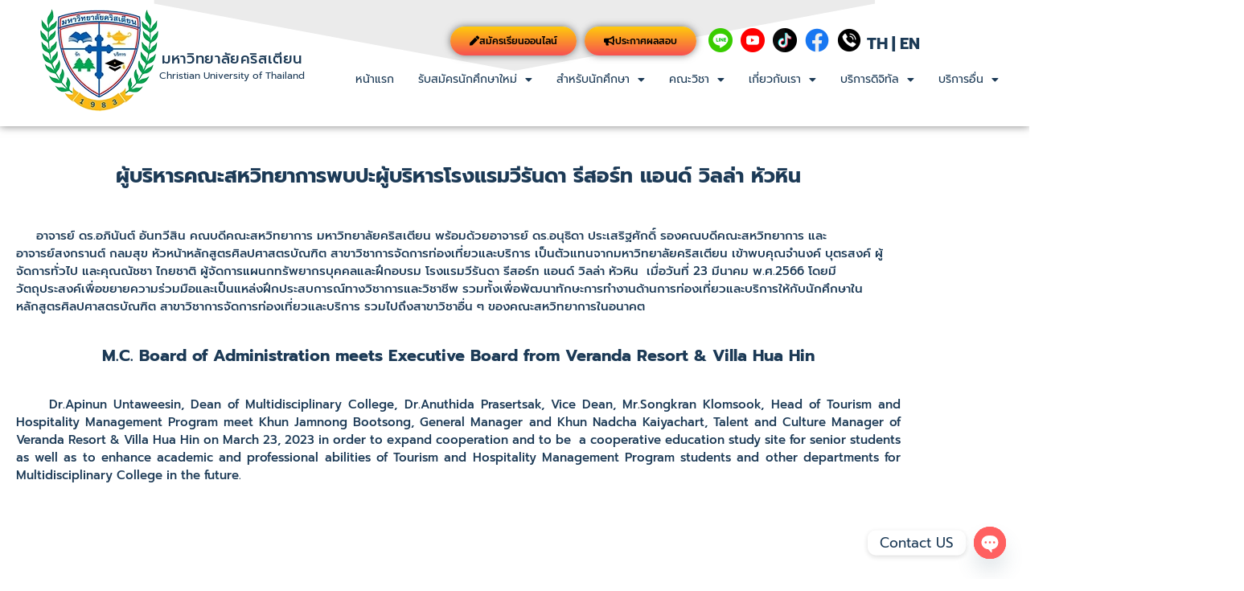

--- FILE ---
content_type: text/html; charset=UTF-8
request_url: https://www.christian.ac.th/administration-meets-executive-board/
body_size: 76611
content:
<!DOCTYPE html>
<html lang="th">
<head>
	<meta charset="UTF-8" />
	<meta name="viewport" content="width=device-width, initial-scale=1" />
	<link rel="profile" href="http://gmpg.org/xfn/11" />
	<link rel="pingback" href="https://www.christian.ac.th/xmlrpc.php" />
	<meta name='robots' content='index, follow, max-image-preview:large, max-snippet:-1, max-video-preview:-1' />

	<!-- This site is optimized with the Yoast SEO plugin v26.8 - https://yoast.com/product/yoast-seo-wordpress/ -->
	<title>ผู้บริหารคณะสหวิทยาการพบปะผู้บริหารโรงแรมวีรันดา รีสอร์ท แอนด์ วิลล่า หัวหิน - มหาวิทยาลัยคริสเตียน</title><link rel="preload" as="style" href="https://fonts.googleapis.com/css?family=Prompt&#038;display=swap" /><link rel="stylesheet" href="https://fonts.googleapis.com/css?family=Prompt&#038;display=swap" media="print" onload="this.media='all'" /><noscript><link rel="stylesheet" href="https://fonts.googleapis.com/css?family=Prompt&#038;display=swap" /></noscript>
	<link rel="canonical" href="https://www.christian.ac.th/administration-meets-executive-board/" />
	<meta property="og:locale" content="th_TH" />
	<meta property="og:type" content="article" />
	<meta property="og:title" content="ผู้บริหารคณะสหวิทยาการพบปะผู้บริหารโรงแรมวีรันดา รีสอร์ท แอนด์ วิลล่า หัวหิน - มหาวิทยาลัยคริสเตียน" />
	<meta property="og:description" content="ผู้บริหารคณะสหวิทยาการพบปะผู้บริหารโรงแรมวีรันดา รีสอร์ [&hellip;]" />
	<meta property="og:url" content="https://www.christian.ac.th/administration-meets-executive-board/" />
	<meta property="og:site_name" content="มหาวิทยาลัยคริสเตียน" />
	<meta property="article:publisher" content="https://www.facebook.com/admissioncut" />
	<meta property="article:published_time" content="2023-03-24T03:23:40+00:00" />
	<meta property="article:modified_time" content="2023-03-29T03:32:38+00:00" />
	<meta property="og:image" content="https://www.christian.ac.th/wp-content/uploads/2023/03/3-16.webp" />
	<meta property="og:image:width" content="1000" />
	<meta property="og:image:height" content="775" />
	<meta property="og:image:type" content="image/webp" />
	<meta name="author" content="admin" />
	<meta name="twitter:card" content="summary_large_image" />
	<meta name="twitter:label1" content="Written by" />
	<meta name="twitter:data1" content="admin" />
	<meta name="twitter:label2" content="Est. reading time" />
	<meta name="twitter:data2" content="2 นาที" />
	<script type="application/ld+json" class="yoast-schema-graph">{"@context":"https://schema.org","@graph":[{"@type":"Article","@id":"https://www.christian.ac.th/administration-meets-executive-board/#article","isPartOf":{"@id":"https://www.christian.ac.th/administration-meets-executive-board/"},"author":{"name":"admin","@id":"https://www.christian.ac.th/#/schema/person/5938733a5c9b1e7ed71e59af6eb5bd79"},"headline":"ผู้บริหารคณะสหวิทยาการพบปะผู้บริหารโรงแรมวีรันดา รีสอร์ท แอนด์ วิลล่า หัวหิน","datePublished":"2023-03-24T03:23:40+00:00","dateModified":"2023-03-29T03:32:38+00:00","mainEntityOfPage":{"@id":"https://www.christian.ac.th/administration-meets-executive-board/"},"wordCount":100,"publisher":{"@id":"https://www.christian.ac.th/#organization"},"image":{"@id":"https://www.christian.ac.th/administration-meets-executive-board/#primaryimage"},"thumbnailUrl":"https://www.christian.ac.th/wp-content/uploads/2023/03/3-16.webp","articleSection":["activity-multidiscilpinary"],"inLanguage":"th"},{"@type":"WebPage","@id":"https://www.christian.ac.th/administration-meets-executive-board/","url":"https://www.christian.ac.th/administration-meets-executive-board/","name":"ผู้บริหารคณะสหวิทยาการพบปะผู้บริหารโรงแรมวีรันดา รีสอร์ท แอนด์ วิลล่า หัวหิน - มหาวิทยาลัยคริสเตียน","isPartOf":{"@id":"https://www.christian.ac.th/#website"},"primaryImageOfPage":{"@id":"https://www.christian.ac.th/administration-meets-executive-board/#primaryimage"},"image":{"@id":"https://www.christian.ac.th/administration-meets-executive-board/#primaryimage"},"thumbnailUrl":"https://www.christian.ac.th/wp-content/uploads/2023/03/3-16.webp","datePublished":"2023-03-24T03:23:40+00:00","dateModified":"2023-03-29T03:32:38+00:00","breadcrumb":{"@id":"https://www.christian.ac.th/administration-meets-executive-board/#breadcrumb"},"inLanguage":"th","potentialAction":[{"@type":"ReadAction","target":["https://www.christian.ac.th/administration-meets-executive-board/"]}]},{"@type":"ImageObject","inLanguage":"th","@id":"https://www.christian.ac.th/administration-meets-executive-board/#primaryimage","url":"https://www.christian.ac.th/wp-content/uploads/2023/03/3-16.webp","contentUrl":"https://www.christian.ac.th/wp-content/uploads/2023/03/3-16.webp","width":1000,"height":775},{"@type":"BreadcrumbList","@id":"https://www.christian.ac.th/administration-meets-executive-board/#breadcrumb","itemListElement":[{"@type":"ListItem","position":1,"name":"Home","item":"https://www.christian.ac.th/"},{"@type":"ListItem","position":2,"name":"ผู้บริหารคณะสหวิทยาการพบปะผู้บริหารโรงแรมวีรันดา รีสอร์ท แอนด์ วิลล่า หัวหิน"}]},{"@type":"WebSite","@id":"https://www.christian.ac.th/#website","url":"https://www.christian.ac.th/","name":"มหาวิทยาลัยคริสเตียน","description":"มหาวิทยาลัยคริสเตียนมุ่งเน้นการผลิตบัณฑิตที่มีคุณภาพระดับนานาชาติ เน้นการฝึกปฏิบัติจริงในทุกสาขาวิชา โดยในทุกสาขาวิชาจะมีห้องปฏิบัติการเฉพาะทาง การันตีอนาคตสดใส เรียนที่นี่ มีทุนให้ด้วย มีงานรองรับหลังจบ","publisher":{"@id":"https://www.christian.ac.th/#organization"},"potentialAction":[{"@type":"SearchAction","target":{"@type":"EntryPoint","urlTemplate":"https://www.christian.ac.th/?s={search_term_string}"},"query-input":{"@type":"PropertyValueSpecification","valueRequired":true,"valueName":"search_term_string"}}],"inLanguage":"th"},{"@type":"Organization","@id":"https://www.christian.ac.th/#organization","name":"มหาวิทยาลัยคริสเตียน","url":"https://www.christian.ac.th/","logo":{"@type":"ImageObject","inLanguage":"th","@id":"https://www.christian.ac.th/#/schema/logo/image/","url":"https://www.christian.ac.th/wp-content/uploads/2020/09/cropped-logo2020whiteText.png","contentUrl":"https://www.christian.ac.th/wp-content/uploads/2020/09/cropped-logo2020whiteText.png","width":511,"height":113,"caption":"มหาวิทยาลัยคริสเตียน"},"image":{"@id":"https://www.christian.ac.th/#/schema/logo/image/"},"sameAs":["https://www.facebook.com/admissioncut"]},{"@type":"Person","@id":"https://www.christian.ac.th/#/schema/person/5938733a5c9b1e7ed71e59af6eb5bd79","name":"admin","sameAs":["https://www.christian.ac.th"]}]}</script>
	<!-- / Yoast SEO plugin. -->


<link rel='dns-prefetch' href='//fonts.googleapis.com' />
<link rel='dns-prefetch' href='//www.christian.ac.th' />
<link href='https://fonts.gstatic.com' crossorigin rel='preconnect' />
<link href='https://www.christian.ac.th' rel='preconnect' />
<link rel="alternate" type="application/rss+xml" title="มหาวิทยาลัยคริสเตียน &raquo; ฟีด" href="https://www.christian.ac.th/feed/" />
<link rel="alternate" type="application/rss+xml" title="มหาวิทยาลัยคริสเตียน &raquo; ฟีดความเห็น" href="https://www.christian.ac.th/comments/feed/" />
<link rel="alternate" title="oEmbed (JSON)" type="application/json+oembed" href="https://www.christian.ac.th/wp-json/oembed/1.0/embed?url=https%3A%2F%2Fwww.christian.ac.th%2Fadministration-meets-executive-board%2F" />
<link rel="alternate" title="oEmbed (XML)" type="text/xml+oembed" href="https://www.christian.ac.th/wp-json/oembed/1.0/embed?url=https%3A%2F%2Fwww.christian.ac.th%2Fadministration-meets-executive-board%2F&#038;format=xml" />
<style id='wp-img-auto-sizes-contain-inline-css'>
img:is([sizes=auto i],[sizes^="auto," i]){contain-intrinsic-size:3000px 1500px}
/*# sourceURL=wp-img-auto-sizes-contain-inline-css */
</style>
<link rel='stylesheet' id='dashicons-css' href='https://www.christian.ac.th/wp-includes/css/dashicons.min.css?ver=6.9' media='all' />
<link rel='stylesheet' id='post-views-counter-frontend-css' href='https://www.christian.ac.th/wp-content/plugins/post-views-counter/css/frontend.css?ver=1.7.3' media='all' />
<link rel='stylesheet' id='hfe-widgets-style-css' href='https://www.christian.ac.th/wp-content/plugins/header-footer-elementor/inc/widgets-css/frontend.css?ver=2.8.2' media='all' />
<style id='wp-emoji-styles-inline-css'>

	img.wp-smiley, img.emoji {
		display: inline !important;
		border: none !important;
		box-shadow: none !important;
		height: 1em !important;
		width: 1em !important;
		margin: 0 0.07em !important;
		vertical-align: -0.1em !important;
		background: none !important;
		padding: 0 !important;
	}
/*# sourceURL=wp-emoji-styles-inline-css */
</style>
<link rel='stylesheet' id='wp-components-css' href='https://www.christian.ac.th/wp-includes/css/dist/components/style.min.css?ver=6.9' media='all' />
<link rel='stylesheet' id='wp-preferences-css' href='https://www.christian.ac.th/wp-includes/css/dist/preferences/style.min.css?ver=6.9' media='all' />
<link rel='stylesheet' id='wp-block-editor-css' href='https://www.christian.ac.th/wp-includes/css/dist/block-editor/style.min.css?ver=6.9' media='all' />
<link rel='stylesheet' id='popup-maker-block-library-style-css' href='https://www.christian.ac.th/wp-content/plugins/popup-maker/dist/packages/block-library-style.css?ver=dbea705cfafe089d65f1' media='all' />
<style id='global-styles-inline-css'>
:root{--wp--preset--aspect-ratio--square: 1;--wp--preset--aspect-ratio--4-3: 4/3;--wp--preset--aspect-ratio--3-4: 3/4;--wp--preset--aspect-ratio--3-2: 3/2;--wp--preset--aspect-ratio--2-3: 2/3;--wp--preset--aspect-ratio--16-9: 16/9;--wp--preset--aspect-ratio--9-16: 9/16;--wp--preset--color--black: #000000;--wp--preset--color--cyan-bluish-gray: #abb8c3;--wp--preset--color--white: #ffffff;--wp--preset--color--pale-pink: #f78da7;--wp--preset--color--vivid-red: #cf2e2e;--wp--preset--color--luminous-vivid-orange: #ff6900;--wp--preset--color--luminous-vivid-amber: #fcb900;--wp--preset--color--light-green-cyan: #7bdcb5;--wp--preset--color--vivid-green-cyan: #00d084;--wp--preset--color--pale-cyan-blue: #8ed1fc;--wp--preset--color--vivid-cyan-blue: #0693e3;--wp--preset--color--vivid-purple: #9b51e0;--wp--preset--gradient--vivid-cyan-blue-to-vivid-purple: linear-gradient(135deg,rgb(6,147,227) 0%,rgb(155,81,224) 100%);--wp--preset--gradient--light-green-cyan-to-vivid-green-cyan: linear-gradient(135deg,rgb(122,220,180) 0%,rgb(0,208,130) 100%);--wp--preset--gradient--luminous-vivid-amber-to-luminous-vivid-orange: linear-gradient(135deg,rgb(252,185,0) 0%,rgb(255,105,0) 100%);--wp--preset--gradient--luminous-vivid-orange-to-vivid-red: linear-gradient(135deg,rgb(255,105,0) 0%,rgb(207,46,46) 100%);--wp--preset--gradient--very-light-gray-to-cyan-bluish-gray: linear-gradient(135deg,rgb(238,238,238) 0%,rgb(169,184,195) 100%);--wp--preset--gradient--cool-to-warm-spectrum: linear-gradient(135deg,rgb(74,234,220) 0%,rgb(151,120,209) 20%,rgb(207,42,186) 40%,rgb(238,44,130) 60%,rgb(251,105,98) 80%,rgb(254,248,76) 100%);--wp--preset--gradient--blush-light-purple: linear-gradient(135deg,rgb(255,206,236) 0%,rgb(152,150,240) 100%);--wp--preset--gradient--blush-bordeaux: linear-gradient(135deg,rgb(254,205,165) 0%,rgb(254,45,45) 50%,rgb(107,0,62) 100%);--wp--preset--gradient--luminous-dusk: linear-gradient(135deg,rgb(255,203,112) 0%,rgb(199,81,192) 50%,rgb(65,88,208) 100%);--wp--preset--gradient--pale-ocean: linear-gradient(135deg,rgb(255,245,203) 0%,rgb(182,227,212) 50%,rgb(51,167,181) 100%);--wp--preset--gradient--electric-grass: linear-gradient(135deg,rgb(202,248,128) 0%,rgb(113,206,126) 100%);--wp--preset--gradient--midnight: linear-gradient(135deg,rgb(2,3,129) 0%,rgb(40,116,252) 100%);--wp--preset--font-size--small: 13px;--wp--preset--font-size--medium: 20px;--wp--preset--font-size--large: 36px;--wp--preset--font-size--x-large: 42px;--wp--preset--spacing--20: 0.44rem;--wp--preset--spacing--30: 0.67rem;--wp--preset--spacing--40: 1rem;--wp--preset--spacing--50: 1.5rem;--wp--preset--spacing--60: 2.25rem;--wp--preset--spacing--70: 3.38rem;--wp--preset--spacing--80: 5.06rem;--wp--preset--shadow--natural: 6px 6px 9px rgba(0, 0, 0, 0.2);--wp--preset--shadow--deep: 12px 12px 50px rgba(0, 0, 0, 0.4);--wp--preset--shadow--sharp: 6px 6px 0px rgba(0, 0, 0, 0.2);--wp--preset--shadow--outlined: 6px 6px 0px -3px rgb(255, 255, 255), 6px 6px rgb(0, 0, 0);--wp--preset--shadow--crisp: 6px 6px 0px rgb(0, 0, 0);}:root { --wp--style--global--content-size: 800px;--wp--style--global--wide-size: 1200px; }:where(body) { margin: 0; }.wp-site-blocks > .alignleft { float: left; margin-right: 2em; }.wp-site-blocks > .alignright { float: right; margin-left: 2em; }.wp-site-blocks > .aligncenter { justify-content: center; margin-left: auto; margin-right: auto; }:where(.wp-site-blocks) > * { margin-block-start: 24px; margin-block-end: 0; }:where(.wp-site-blocks) > :first-child { margin-block-start: 0; }:where(.wp-site-blocks) > :last-child { margin-block-end: 0; }:root { --wp--style--block-gap: 24px; }:root :where(.is-layout-flow) > :first-child{margin-block-start: 0;}:root :where(.is-layout-flow) > :last-child{margin-block-end: 0;}:root :where(.is-layout-flow) > *{margin-block-start: 24px;margin-block-end: 0;}:root :where(.is-layout-constrained) > :first-child{margin-block-start: 0;}:root :where(.is-layout-constrained) > :last-child{margin-block-end: 0;}:root :where(.is-layout-constrained) > *{margin-block-start: 24px;margin-block-end: 0;}:root :where(.is-layout-flex){gap: 24px;}:root :where(.is-layout-grid){gap: 24px;}.is-layout-flow > .alignleft{float: left;margin-inline-start: 0;margin-inline-end: 2em;}.is-layout-flow > .alignright{float: right;margin-inline-start: 2em;margin-inline-end: 0;}.is-layout-flow > .aligncenter{margin-left: auto !important;margin-right: auto !important;}.is-layout-constrained > .alignleft{float: left;margin-inline-start: 0;margin-inline-end: 2em;}.is-layout-constrained > .alignright{float: right;margin-inline-start: 2em;margin-inline-end: 0;}.is-layout-constrained > .aligncenter{margin-left: auto !important;margin-right: auto !important;}.is-layout-constrained > :where(:not(.alignleft):not(.alignright):not(.alignfull)){max-width: var(--wp--style--global--content-size);margin-left: auto !important;margin-right: auto !important;}.is-layout-constrained > .alignwide{max-width: var(--wp--style--global--wide-size);}body .is-layout-flex{display: flex;}.is-layout-flex{flex-wrap: wrap;align-items: center;}.is-layout-flex > :is(*, div){margin: 0;}body .is-layout-grid{display: grid;}.is-layout-grid > :is(*, div){margin: 0;}body{padding-top: 0px;padding-right: 0px;padding-bottom: 0px;padding-left: 0px;}a:where(:not(.wp-element-button)){text-decoration: underline;}:root :where(.wp-element-button, .wp-block-button__link){background-color: #32373c;border-width: 0;color: #fff;font-family: inherit;font-size: inherit;font-style: inherit;font-weight: inherit;letter-spacing: inherit;line-height: inherit;padding-top: calc(0.667em + 2px);padding-right: calc(1.333em + 2px);padding-bottom: calc(0.667em + 2px);padding-left: calc(1.333em + 2px);text-decoration: none;text-transform: inherit;}.has-black-color{color: var(--wp--preset--color--black) !important;}.has-cyan-bluish-gray-color{color: var(--wp--preset--color--cyan-bluish-gray) !important;}.has-white-color{color: var(--wp--preset--color--white) !important;}.has-pale-pink-color{color: var(--wp--preset--color--pale-pink) !important;}.has-vivid-red-color{color: var(--wp--preset--color--vivid-red) !important;}.has-luminous-vivid-orange-color{color: var(--wp--preset--color--luminous-vivid-orange) !important;}.has-luminous-vivid-amber-color{color: var(--wp--preset--color--luminous-vivid-amber) !important;}.has-light-green-cyan-color{color: var(--wp--preset--color--light-green-cyan) !important;}.has-vivid-green-cyan-color{color: var(--wp--preset--color--vivid-green-cyan) !important;}.has-pale-cyan-blue-color{color: var(--wp--preset--color--pale-cyan-blue) !important;}.has-vivid-cyan-blue-color{color: var(--wp--preset--color--vivid-cyan-blue) !important;}.has-vivid-purple-color{color: var(--wp--preset--color--vivid-purple) !important;}.has-black-background-color{background-color: var(--wp--preset--color--black) !important;}.has-cyan-bluish-gray-background-color{background-color: var(--wp--preset--color--cyan-bluish-gray) !important;}.has-white-background-color{background-color: var(--wp--preset--color--white) !important;}.has-pale-pink-background-color{background-color: var(--wp--preset--color--pale-pink) !important;}.has-vivid-red-background-color{background-color: var(--wp--preset--color--vivid-red) !important;}.has-luminous-vivid-orange-background-color{background-color: var(--wp--preset--color--luminous-vivid-orange) !important;}.has-luminous-vivid-amber-background-color{background-color: var(--wp--preset--color--luminous-vivid-amber) !important;}.has-light-green-cyan-background-color{background-color: var(--wp--preset--color--light-green-cyan) !important;}.has-vivid-green-cyan-background-color{background-color: var(--wp--preset--color--vivid-green-cyan) !important;}.has-pale-cyan-blue-background-color{background-color: var(--wp--preset--color--pale-cyan-blue) !important;}.has-vivid-cyan-blue-background-color{background-color: var(--wp--preset--color--vivid-cyan-blue) !important;}.has-vivid-purple-background-color{background-color: var(--wp--preset--color--vivid-purple) !important;}.has-black-border-color{border-color: var(--wp--preset--color--black) !important;}.has-cyan-bluish-gray-border-color{border-color: var(--wp--preset--color--cyan-bluish-gray) !important;}.has-white-border-color{border-color: var(--wp--preset--color--white) !important;}.has-pale-pink-border-color{border-color: var(--wp--preset--color--pale-pink) !important;}.has-vivid-red-border-color{border-color: var(--wp--preset--color--vivid-red) !important;}.has-luminous-vivid-orange-border-color{border-color: var(--wp--preset--color--luminous-vivid-orange) !important;}.has-luminous-vivid-amber-border-color{border-color: var(--wp--preset--color--luminous-vivid-amber) !important;}.has-light-green-cyan-border-color{border-color: var(--wp--preset--color--light-green-cyan) !important;}.has-vivid-green-cyan-border-color{border-color: var(--wp--preset--color--vivid-green-cyan) !important;}.has-pale-cyan-blue-border-color{border-color: var(--wp--preset--color--pale-cyan-blue) !important;}.has-vivid-cyan-blue-border-color{border-color: var(--wp--preset--color--vivid-cyan-blue) !important;}.has-vivid-purple-border-color{border-color: var(--wp--preset--color--vivid-purple) !important;}.has-vivid-cyan-blue-to-vivid-purple-gradient-background{background: var(--wp--preset--gradient--vivid-cyan-blue-to-vivid-purple) !important;}.has-light-green-cyan-to-vivid-green-cyan-gradient-background{background: var(--wp--preset--gradient--light-green-cyan-to-vivid-green-cyan) !important;}.has-luminous-vivid-amber-to-luminous-vivid-orange-gradient-background{background: var(--wp--preset--gradient--luminous-vivid-amber-to-luminous-vivid-orange) !important;}.has-luminous-vivid-orange-to-vivid-red-gradient-background{background: var(--wp--preset--gradient--luminous-vivid-orange-to-vivid-red) !important;}.has-very-light-gray-to-cyan-bluish-gray-gradient-background{background: var(--wp--preset--gradient--very-light-gray-to-cyan-bluish-gray) !important;}.has-cool-to-warm-spectrum-gradient-background{background: var(--wp--preset--gradient--cool-to-warm-spectrum) !important;}.has-blush-light-purple-gradient-background{background: var(--wp--preset--gradient--blush-light-purple) !important;}.has-blush-bordeaux-gradient-background{background: var(--wp--preset--gradient--blush-bordeaux) !important;}.has-luminous-dusk-gradient-background{background: var(--wp--preset--gradient--luminous-dusk) !important;}.has-pale-ocean-gradient-background{background: var(--wp--preset--gradient--pale-ocean) !important;}.has-electric-grass-gradient-background{background: var(--wp--preset--gradient--electric-grass) !important;}.has-midnight-gradient-background{background: var(--wp--preset--gradient--midnight) !important;}.has-small-font-size{font-size: var(--wp--preset--font-size--small) !important;}.has-medium-font-size{font-size: var(--wp--preset--font-size--medium) !important;}.has-large-font-size{font-size: var(--wp--preset--font-size--large) !important;}.has-x-large-font-size{font-size: var(--wp--preset--font-size--x-large) !important;}
:root :where(.wp-block-pullquote){font-size: 1.5em;line-height: 1.6;}
/*# sourceURL=global-styles-inline-css */
</style>
<link rel='stylesheet' id='hfe-style-css' href='https://www.christian.ac.th/wp-content/plugins/header-footer-elementor/assets/css/header-footer-elementor.css?ver=2.8.2' media='all' />
<link rel='stylesheet' id='elementor-icons-css' href='https://www.christian.ac.th/wp-content/plugins/elementor/assets/lib/eicons/css/elementor-icons.min.css?ver=5.46.0' media='all' />
<link rel='stylesheet' id='elementor-frontend-css' href='https://www.christian.ac.th/wp-content/plugins/elementor/assets/css/frontend.min.css?ver=3.34.3' media='all' />
<link rel='stylesheet' id='elementor-post-1368-css' href='https://www.christian.ac.th/wp-content/uploads/elementor/css/post-1368.css?ver=1769668139' media='all' />
<link rel='stylesheet' id='widget-spacer-css' href='https://www.christian.ac.th/wp-content/plugins/elementor/assets/css/widget-spacer.min.css?ver=3.34.3' media='all' />
<link rel='stylesheet' id='widget-heading-css' href='https://www.christian.ac.th/wp-content/plugins/elementor/assets/css/widget-heading.min.css?ver=3.34.3' media='all' />
<link rel='stylesheet' id='swiper-css' href='https://www.christian.ac.th/wp-content/plugins/elementor/assets/lib/swiper/v8/css/swiper.min.css?ver=8.4.5' media='all' />
<link rel='stylesheet' id='e-swiper-css' href='https://www.christian.ac.th/wp-content/plugins/elementor/assets/css/conditionals/e-swiper.min.css?ver=3.34.3' media='all' />
<link rel='stylesheet' id='widget-gallery-css' href='https://www.christian.ac.th/wp-content/plugins/elementor-pro/assets/css/widget-gallery.min.css?ver=3.34.3' media='all' />
<link rel='stylesheet' id='elementor-gallery-css' href='https://www.christian.ac.th/wp-content/plugins/elementor/assets/lib/e-gallery/css/e-gallery.min.css?ver=1.2.0' media='all' />
<link rel='stylesheet' id='e-transitions-css' href='https://www.christian.ac.th/wp-content/plugins/elementor-pro/assets/css/conditionals/transitions.min.css?ver=3.34.3' media='all' />
<link rel='stylesheet' id='elementor-post-9120-css' href='https://www.christian.ac.th/wp-content/uploads/elementor/css/post-9120.css?ver=1769677198' media='all' />
<link rel='stylesheet' id='elementor-post-6364-css' href='https://www.christian.ac.th/wp-content/uploads/elementor/css/post-6364.css?ver=1769668140' media='all' />
<link rel='stylesheet' id='elementor-post-12728-css' href='https://www.christian.ac.th/wp-content/uploads/elementor/css/post-12728.css?ver=1769668140' media='all' />
<link rel='stylesheet' id='hello-elementor-css' href='https://www.christian.ac.th/wp-content/themes/hello-elementor/assets/css/reset.css?ver=3.4.6' media='all' />
<link rel='stylesheet' id='hello-elementor-theme-style-css' href='https://www.christian.ac.th/wp-content/themes/hello-elementor/assets/css/theme.css?ver=3.4.6' media='all' />
<link rel='stylesheet' id='hello-elementor-header-footer-css' href='https://www.christian.ac.th/wp-content/themes/hello-elementor/assets/css/header-footer.css?ver=3.4.6' media='all' />

<link rel='stylesheet' id='chaty-front-css-css' href='https://www.christian.ac.th/wp-content/plugins/chaty/css/chaty-front.min.css?ver=3.5.11665031449' media='all' />
<link rel='stylesheet' id='popup-maker-site-css' href='//www.christian.ac.th/wp-content/uploads/pum/pum-site-styles.css?generated=1762844864&#038;ver=1.21.5' media='all' />
<link rel='stylesheet' id='hfe-elementor-icons-css' href='https://www.christian.ac.th/wp-content/plugins/elementor/assets/lib/eicons/css/elementor-icons.min.css?ver=5.34.0' media='all' />
<link rel='stylesheet' id='hfe-icons-list-css' href='https://www.christian.ac.th/wp-content/plugins/elementor/assets/css/widget-icon-list.min.css?ver=3.24.3' media='all' />
<link rel='stylesheet' id='hfe-social-icons-css' href='https://www.christian.ac.th/wp-content/plugins/elementor/assets/css/widget-social-icons.min.css?ver=3.24.0' media='all' />
<link rel='stylesheet' id='hfe-social-share-icons-brands-css' href='https://www.christian.ac.th/wp-content/plugins/elementor/assets/lib/font-awesome/css/brands.css?ver=5.15.3' media='all' />
<link rel='stylesheet' id='hfe-social-share-icons-fontawesome-css' href='https://www.christian.ac.th/wp-content/plugins/elementor/assets/lib/font-awesome/css/fontawesome.css?ver=5.15.3' media='all' />
<link rel='stylesheet' id='hfe-nav-menu-icons-css' href='https://www.christian.ac.th/wp-content/plugins/elementor/assets/lib/font-awesome/css/solid.css?ver=5.15.3' media='all' />
<link rel='stylesheet' id='hfe-widget-blockquote-css' href='https://www.christian.ac.th/wp-content/plugins/elementor-pro/assets/css/widget-blockquote.min.css?ver=3.25.0' media='all' />
<link rel='stylesheet' id='hfe-mega-menu-css' href='https://www.christian.ac.th/wp-content/plugins/elementor-pro/assets/css/widget-mega-menu.min.css?ver=3.26.2' media='all' />
<link rel='stylesheet' id='hfe-nav-menu-widget-css' href='https://www.christian.ac.th/wp-content/plugins/elementor-pro/assets/css/widget-nav-menu.min.css?ver=3.26.0' media='all' />
<link rel='stylesheet' id='elementor-gf-local-prompt-css' href='https://www.christian.ac.th/wp-content/uploads/elementor/google-fonts/css/prompt.css?ver=1742351200' media='all' />
<link rel='stylesheet' id='elementor-icons-shared-0-css' href='https://www.christian.ac.th/wp-content/plugins/elementor/assets/lib/font-awesome/css/fontawesome.min.css?ver=5.15.3' media='all' />
<link rel='stylesheet' id='elementor-icons-fa-solid-css' href='https://www.christian.ac.th/wp-content/plugins/elementor/assets/lib/font-awesome/css/solid.min.css?ver=5.15.3' media='all' />
<script id="post-views-counter-frontend-js-before">
var pvcArgsFrontend = {"mode":"js","postID":9120,"requestURL":"https:\/\/www.christian.ac.th\/wp-admin\/admin-ajax.php","nonce":"97219f1e92","dataStorage":"cookies","multisite":false,"path":"\/","domain":""};

//# sourceURL=post-views-counter-frontend-js-before
</script>
<script src="https://www.christian.ac.th/wp-content/plugins/post-views-counter/js/frontend.js?ver=1.7.3" id="post-views-counter-frontend-js"></script>
<script src="https://www.christian.ac.th/wp-includes/js/jquery/jquery.min.js?ver=3.7.1" id="jquery-core-js"></script>
<script src="https://www.christian.ac.th/wp-includes/js/jquery/jquery-migrate.min.js?ver=3.4.1" id="jquery-migrate-js"></script>
<script id="jquery-js-after">
!function($){"use strict";$(document).ready(function(){$(this).scrollTop()>100&&$(".hfe-scroll-to-top-wrap").removeClass("hfe-scroll-to-top-hide"),$(window).scroll(function(){$(this).scrollTop()<100?$(".hfe-scroll-to-top-wrap").fadeOut(300):$(".hfe-scroll-to-top-wrap").fadeIn(300)}),$(".hfe-scroll-to-top-wrap").on("click",function(){$("html, body").animate({scrollTop:0},300);return!1})})}(jQuery);
!function($){'use strict';$(document).ready(function(){var bar=$('.hfe-reading-progress-bar');if(!bar.length)return;$(window).on('scroll',function(){var s=$(window).scrollTop(),d=$(document).height()-$(window).height(),p=d? s/d*100:0;bar.css('width',p+'%')});});}(jQuery);
//# sourceURL=jquery-js-after
</script>
<link rel="https://api.w.org/" href="https://www.christian.ac.th/wp-json/" /><link rel="alternate" title="JSON" type="application/json" href="https://www.christian.ac.th/wp-json/wp/v2/posts/9120" /><link rel="EditURI" type="application/rsd+xml" title="RSD" href="https://www.christian.ac.th/xmlrpc.php?rsd" />
<meta name="generator" content="WordPress 6.9" />
<link rel='shortlink' href='https://www.christian.ac.th/?p=9120' />
<!-- Google Tag Manager -->
<script>(function(w,d,s,l,i){w[l]=w[l]||[];w[l].push({'gtm.start':
new Date().getTime(),event:'gtm.js'});var f=d.getElementsByTagName(s)[0],
j=d.createElement(s),dl=l!='dataLayer'?'&l='+l:'';j.async=true;j.src=
'https://www.googletagmanager.com/gtm.js?id='+i+dl;f.parentNode.insertBefore(j,f);
})(window,document,'script','dataLayer','GTM-NCSZ2F7');</script>
<!-- End Google Tag Manager --><meta name="generator" content="Elementor 3.34.3; features: additional_custom_breakpoints; settings: css_print_method-external, google_font-enabled, font_display-auto">
			<style>
				.e-con.e-parent:nth-of-type(n+4):not(.e-lazyloaded):not(.e-no-lazyload),
				.e-con.e-parent:nth-of-type(n+4):not(.e-lazyloaded):not(.e-no-lazyload) * {
					background-image: none !important;
				}
				@media screen and (max-height: 1024px) {
					.e-con.e-parent:nth-of-type(n+3):not(.e-lazyloaded):not(.e-no-lazyload),
					.e-con.e-parent:nth-of-type(n+3):not(.e-lazyloaded):not(.e-no-lazyload) * {
						background-image: none !important;
					}
				}
				@media screen and (max-height: 640px) {
					.e-con.e-parent:nth-of-type(n+2):not(.e-lazyloaded):not(.e-no-lazyload),
					.e-con.e-parent:nth-of-type(n+2):not(.e-lazyloaded):not(.e-no-lazyload) * {
						background-image: none !important;
					}
				}
			</style>
			<link rel="icon" href="https://www.christian.ac.th/wp-content/uploads/2020/09/cropped-icon-cut512-150x150.png" sizes="32x32" />
<link rel="icon" href="https://www.christian.ac.th/wp-content/uploads/2020/09/cropped-icon-cut512-300x300.png" sizes="192x192" />
<link rel="apple-touch-icon" href="https://www.christian.ac.th/wp-content/uploads/2020/09/cropped-icon-cut512-300x300.png" />
<meta name="msapplication-TileImage" content="https://www.christian.ac.th/wp-content/uploads/2020/09/cropped-icon-cut512-300x300.png" />
<noscript><style id="rocket-lazyload-nojs-css">.rll-youtube-player, [data-lazy-src]{display:none !important;}</style></noscript></head>

<body class="wp-singular post-template post-template-elementor_header_footer single single-post postid-9120 single-format-standard wp-custom-logo wp-embed-responsive wp-theme-hello-elementor ehf-header ehf-footer ehf-template-hello-elementor ehf-stylesheet-hello-elementor hello-elementor-default elementor-default elementor-template-full-width elementor-kit-1368 elementor-page elementor-page-9120">
<div id="page" class="hfeed site">

		<header id="masthead" itemscope="itemscope" itemtype="https://schema.org/WPHeader">
			<p class="main-title bhf-hidden" itemprop="headline"><a href="https://www.christian.ac.th" title="มหาวิทยาลัยคริสเตียน" rel="home">มหาวิทยาลัยคริสเตียน</a></p>
					<div data-elementor-type="wp-post" data-elementor-id="6364" class="elementor elementor-6364" data-elementor-post-type="elementor-hf">
						<section class="elementor-section elementor-top-section elementor-element elementor-element-9b4021a elementor-section-full_width elementor-section-height-min-height elementor-section-items-top elementor-section-height-default" data-id="9b4021a" data-element_type="section" data-settings="{&quot;background_background&quot;:&quot;classic&quot;,&quot;sticky&quot;:&quot;top&quot;,&quot;sticky_on&quot;:[&quot;desktop&quot;],&quot;shape_divider_top&quot;:&quot;triangle&quot;,&quot;sticky_effects_offset&quot;:500,&quot;sticky_anchor_link_offset&quot;:500,&quot;sticky_offset&quot;:0}">
					<div class="elementor-shape elementor-shape-top" aria-hidden="true" data-negative="false">
			<svg xmlns="http://www.w3.org/2000/svg" viewBox="0 0 1000 100" preserveAspectRatio="none">
	<path class="elementor-shape-fill" d="M500,98.9L0,6.1V0h1000v6.1L500,98.9z"/>
</svg>		</div>
					<div class="elementor-container elementor-column-gap-default">
					<div class="elementor-column elementor-col-33 elementor-top-column elementor-element elementor-element-2903eb6" data-id="2903eb6" data-element_type="column" data-settings="{&quot;background_background&quot;:&quot;classic&quot;}">
			<div class="elementor-widget-wrap elementor-element-populated">
						<div class="elementor-element elementor-element-2ef4482 elementor-widget__width-auto elementor-widget elementor-widget-image" data-id="2ef4482" data-element_type="widget" data-widget_type="image.default">
				<div class="elementor-widget-container">
																<a href="https://www.christian.ac.th">
							<img width="150" height="150" src="data:image/svg+xml,%3Csvg%20xmlns='http://www.w3.org/2000/svg'%20viewBox='0%200%20150%20150'%3E%3C/svg%3E" class="attachment-thumbnail size-thumbnail wp-image-16222" alt="" data-lazy-src="https://www.christian.ac.th/wp-content/uploads/2022/04/logo-cut-new.webp" /><noscript><img width="150" height="150" src="https://www.christian.ac.th/wp-content/uploads/2022/04/logo-cut-new.webp" class="attachment-thumbnail size-thumbnail wp-image-16222" alt="" /></noscript>								</a>
															</div>
				</div>
				<div class="elementor-element elementor-element-887149d elementor-widget__width-auto elementor-widget elementor-widget-icon-box" data-id="887149d" data-element_type="widget" data-widget_type="icon-box.default">
				<div class="elementor-widget-container">
							<div class="elementor-icon-box-wrapper">

			
						<div class="elementor-icon-box-content">

									<h3 class="elementor-icon-box-title">
						<a href="https://www.christian.ac.th" >
							มหาวิทยาลัยคริสเตียน						</a>
					</h3>
				
									<p class="elementor-icon-box-description">
						Christian University of Thailand					</p>
				
			</div>
			
		</div>
						</div>
				</div>
					</div>
		</div>
				<div class="elementor-column elementor-col-66 elementor-top-column elementor-element elementor-element-edbf181" data-id="edbf181" data-element_type="column" data-settings="{&quot;background_background&quot;:&quot;classic&quot;}">
			<div class="elementor-widget-wrap elementor-element-populated">
						<div class="elementor-element elementor-element-7271b88 elementor-widget elementor-widget-spacer" data-id="7271b88" data-element_type="widget" data-widget_type="spacer.default">
				<div class="elementor-widget-container">
							<div class="elementor-spacer">
			<div class="elementor-spacer-inner"></div>
		</div>
						</div>
				</div>
				<div class="elementor-element elementor-element-91e399c elementor-align-center elementor-widget__width-auto elementor-widget elementor-widget-button" data-id="91e399c" data-element_type="widget" data-widget_type="button.default">
				<div class="elementor-widget-container">
									<div class="elementor-button-wrapper">
					<a class="elementor-button elementor-button-link elementor-size-sm" href="https://eregister.christian.ac.th/admission" target="_blank">
						<span class="elementor-button-content-wrapper">
						<span class="elementor-button-icon">
				<i aria-hidden="true" class="fas fa-pen"></i>			</span>
									<span class="elementor-button-text">สมัครเรียนออนไลน์</span>
					</span>
					</a>
				</div>
								</div>
				</div>
				<div class="elementor-element elementor-element-04071c9 elementor-align-center elementor-widget__width-auto elementor-widget elementor-widget-button" data-id="04071c9" data-element_type="widget" data-widget_type="button.default">
				<div class="elementor-widget-container">
									<div class="elementor-button-wrapper">
					<a class="elementor-button elementor-button-link elementor-size-sm" href="https://www.christian.ac.th/announcement-exam/">
						<span class="elementor-button-content-wrapper">
						<span class="elementor-button-icon">
				<i aria-hidden="true" class="fas fa-bullhorn"></i>			</span>
									<span class="elementor-button-text">ประกาศผลสอบ</span>
					</span>
					</a>
				</div>
								</div>
				</div>
				<div class="elementor-element elementor-element-90d4edc elementor-widget__width-auto elementor-widget elementor-widget-image" data-id="90d4edc" data-element_type="widget" data-widget_type="image.default">
				<div class="elementor-widget-container">
																<a href="https://www.christian.ac.th/line" target="_blank">
							<img src="data:image/svg+xml,%3Csvg%20xmlns='http://www.w3.org/2000/svg'%20viewBox='0%200%200%200'%3E%3C/svg%3E" title="line" alt="line" loading="lazy" data-lazy-src="https://www.christian.ac.th/wp-content/uploads/elementor/thumbs/line-r13hgiskdmd0jdawxs7p1ck7uwdk4f6zq7fp3lpqr0.png" /><noscript><img src="https://www.christian.ac.th/wp-content/uploads/elementor/thumbs/line-r13hgiskdmd0jdawxs7p1ck7uwdk4f6zq7fp3lpqr0.png" title="line" alt="line" loading="lazy" /></noscript>								</a>
															</div>
				</div>
				<div class="elementor-element elementor-element-b4fa637 elementor-widget__width-auto elementor-widget elementor-widget-image" data-id="b4fa637" data-element_type="widget" data-widget_type="image.default">
				<div class="elementor-widget-container">
																<a href="https://www.youtube.com/channel/UCUWY_kSRtfjUS5s-SOZ0rag/videos" target="_blank">
							<img src="data:image/svg+xml,%3Csvg%20xmlns='http://www.w3.org/2000/svg'%20viewBox='0%200%200%200'%3E%3C/svg%3E" title="youtube" alt="youtube" loading="lazy" data-lazy-src="https://www.christian.ac.th/wp-content/uploads/elementor/thumbs/youtube-r13hhvo6907xb3bx0dcan086qxon8ol18xcy1zp9rg.png" /><noscript><img src="https://www.christian.ac.th/wp-content/uploads/elementor/thumbs/youtube-r13hhvo6907xb3bx0dcan086qxon8ol18xcy1zp9rg.png" title="youtube" alt="youtube" loading="lazy" /></noscript>								</a>
															</div>
				</div>
				<div class="elementor-element elementor-element-ca3a582 elementor-widget__width-auto elementor-widget elementor-widget-image" data-id="ca3a582" data-element_type="widget" data-widget_type="image.default">
				<div class="elementor-widget-container">
																<a href="https://www.tiktok.com/@admissioncut" target="_blank">
							<img src="data:image/svg+xml,%3Csvg%20xmlns='http://www.w3.org/2000/svg'%20viewBox='0%200%200%200'%3E%3C/svg%3E" title="tik-tok" alt="tik-tok" loading="lazy" data-lazy-src="https://www.christian.ac.th/wp-content/uploads/elementor/thumbs/tik-tok-r13hibnfh6tssgopf28ybe70uhhvvjcgz4g77p1kto.png" /><noscript><img src="https://www.christian.ac.th/wp-content/uploads/elementor/thumbs/tik-tok-r13hibnfh6tssgopf28ybe70uhhvvjcgz4g77p1kto.png" title="tik-tok" alt="tik-tok" loading="lazy" /></noscript>								</a>
															</div>
				</div>
				<div class="elementor-element elementor-element-c234204 elementor-widget__width-auto elementor-widget elementor-widget-image" data-id="c234204" data-element_type="widget" data-widget_type="image.default">
				<div class="elementor-widget-container">
																<a href="https://www.facebook.com/AdmissionCUT" target="_blank">
							<img src="data:image/svg+xml,%3Csvg%20xmlns='http://www.w3.org/2000/svg'%20viewBox='0%200%200%200'%3E%3C/svg%3E" title="communication" alt="communication" loading="lazy" data-lazy-src="https://www.christian.ac.th/wp-content/uploads/elementor/thumbs/communication-r13hhcvegbi6uw38257r94yyv89ayqieicb8ggh57w.png" /><noscript><img src="https://www.christian.ac.th/wp-content/uploads/elementor/thumbs/communication-r13hhcvegbi6uw38257r94yyv89ayqieicb8ggh57w.png" title="communication" alt="communication" loading="lazy" /></noscript>								</a>
															</div>
				</div>
				<div class="elementor-element elementor-element-72d95cc elementor-widget__width-auto elementor-widget elementor-widget-image" data-id="72d95cc" data-element_type="widget" data-widget_type="image.default">
				<div class="elementor-widget-container">
																<a href="http://+66034388555" target="_blank">
							<img src="data:image/svg+xml,%3Csvg%20xmlns='http://www.w3.org/2000/svg'%20viewBox='0%200%200%200'%3E%3C/svg%3E" title="telephone-call" alt="telephone-call" loading="lazy" data-lazy-src="https://www.christian.ac.th/wp-content/uploads/elementor/thumbs/telephone-call-r13hj038evr96bp7gct94810ai5ffo1hqhetow1cbw.png" /><noscript><img src="https://www.christian.ac.th/wp-content/uploads/elementor/thumbs/telephone-call-r13hj038evr96bp7gct94810ai5ffo1hqhetow1cbw.png" title="telephone-call" alt="telephone-call" loading="lazy" /></noscript>								</a>
															</div>
				</div>
				<div class="elementor-element elementor-element-79f649b elementor-widget__width-auto elementor-widget elementor-widget-heading" data-id="79f649b" data-element_type="widget" data-widget_type="heading.default">
				<div class="elementor-widget-container">
					<h2 class="elementor-heading-title elementor-size-default"><a href="https://www.christian.ac.th/">TH</a></h2>				</div>
				</div>
				<div class="elementor-element elementor-element-96d3f8d elementor-widget__width-auto elementor-widget elementor-widget-heading" data-id="96d3f8d" data-element_type="widget" data-widget_type="heading.default">
				<div class="elementor-widget-container">
					<h2 class="elementor-heading-title elementor-size-default"><a href="https://www.christian.ac.th/eng">|</a></h2>				</div>
				</div>
				<div class="elementor-element elementor-element-79f7a05 elementor-widget__width-auto elementor-widget elementor-widget-heading" data-id="79f7a05" data-element_type="widget" data-widget_type="heading.default">
				<div class="elementor-widget-container">
					<h2 class="elementor-heading-title elementor-size-default"><a href="https://www.christian.ac.th/eng">EN</a></h2>				</div>
				</div>
				<div class="elementor-element elementor-element-207b9bd elementor-widget__width-initial hfe-nav-menu__breakpoint-mobile hfe-submenu-icon-classic hfe-submenu-animation-slide_up hfe-nav-menu__align-left hfe-link-redirect-child elementor-widget elementor-widget-navigation-menu" data-id="207b9bd" data-element_type="widget" data-settings="{&quot;toggle_size_mobile&quot;:{&quot;unit&quot;:&quot;px&quot;,&quot;size&quot;:50,&quot;sizes&quot;:[]},&quot;toggle_size_tablet&quot;:{&quot;unit&quot;:&quot;px&quot;,&quot;size&quot;:50,&quot;sizes&quot;:[]},&quot;toggle_size&quot;:{&quot;unit&quot;:&quot;px&quot;,&quot;size&quot;:30,&quot;sizes&quot;:[]},&quot;padding_horizontal_menu_item&quot;:{&quot;unit&quot;:&quot;px&quot;,&quot;size&quot;:15,&quot;sizes&quot;:[]},&quot;padding_horizontal_menu_item_tablet&quot;:{&quot;unit&quot;:&quot;px&quot;,&quot;size&quot;:&quot;&quot;,&quot;sizes&quot;:[]},&quot;padding_horizontal_menu_item_mobile&quot;:{&quot;unit&quot;:&quot;px&quot;,&quot;size&quot;:&quot;&quot;,&quot;sizes&quot;:[]},&quot;padding_vertical_menu_item&quot;:{&quot;unit&quot;:&quot;px&quot;,&quot;size&quot;:15,&quot;sizes&quot;:[]},&quot;padding_vertical_menu_item_tablet&quot;:{&quot;unit&quot;:&quot;px&quot;,&quot;size&quot;:&quot;&quot;,&quot;sizes&quot;:[]},&quot;padding_vertical_menu_item_mobile&quot;:{&quot;unit&quot;:&quot;px&quot;,&quot;size&quot;:&quot;&quot;,&quot;sizes&quot;:[]},&quot;menu_space_between&quot;:{&quot;unit&quot;:&quot;px&quot;,&quot;size&quot;:&quot;&quot;,&quot;sizes&quot;:[]},&quot;menu_space_between_tablet&quot;:{&quot;unit&quot;:&quot;px&quot;,&quot;size&quot;:&quot;&quot;,&quot;sizes&quot;:[]},&quot;menu_space_between_mobile&quot;:{&quot;unit&quot;:&quot;px&quot;,&quot;size&quot;:&quot;&quot;,&quot;sizes&quot;:[]},&quot;menu_row_space&quot;:{&quot;unit&quot;:&quot;px&quot;,&quot;size&quot;:&quot;&quot;,&quot;sizes&quot;:[]},&quot;menu_row_space_tablet&quot;:{&quot;unit&quot;:&quot;px&quot;,&quot;size&quot;:&quot;&quot;,&quot;sizes&quot;:[]},&quot;menu_row_space_mobile&quot;:{&quot;unit&quot;:&quot;px&quot;,&quot;size&quot;:&quot;&quot;,&quot;sizes&quot;:[]},&quot;dropdown_border_radius&quot;:{&quot;unit&quot;:&quot;px&quot;,&quot;top&quot;:&quot;&quot;,&quot;right&quot;:&quot;&quot;,&quot;bottom&quot;:&quot;&quot;,&quot;left&quot;:&quot;&quot;,&quot;isLinked&quot;:true},&quot;dropdown_border_radius_tablet&quot;:{&quot;unit&quot;:&quot;px&quot;,&quot;top&quot;:&quot;&quot;,&quot;right&quot;:&quot;&quot;,&quot;bottom&quot;:&quot;&quot;,&quot;left&quot;:&quot;&quot;,&quot;isLinked&quot;:true},&quot;dropdown_border_radius_mobile&quot;:{&quot;unit&quot;:&quot;px&quot;,&quot;top&quot;:&quot;&quot;,&quot;right&quot;:&quot;&quot;,&quot;bottom&quot;:&quot;&quot;,&quot;left&quot;:&quot;&quot;,&quot;isLinked&quot;:true},&quot;width_dropdown_item&quot;:{&quot;unit&quot;:&quot;px&quot;,&quot;size&quot;:&quot;220&quot;,&quot;sizes&quot;:[]},&quot;width_dropdown_item_tablet&quot;:{&quot;unit&quot;:&quot;px&quot;,&quot;size&quot;:&quot;&quot;,&quot;sizes&quot;:[]},&quot;width_dropdown_item_mobile&quot;:{&quot;unit&quot;:&quot;px&quot;,&quot;size&quot;:&quot;&quot;,&quot;sizes&quot;:[]},&quot;padding_horizontal_dropdown_item&quot;:{&quot;unit&quot;:&quot;px&quot;,&quot;size&quot;:&quot;&quot;,&quot;sizes&quot;:[]},&quot;padding_horizontal_dropdown_item_tablet&quot;:{&quot;unit&quot;:&quot;px&quot;,&quot;size&quot;:&quot;&quot;,&quot;sizes&quot;:[]},&quot;padding_horizontal_dropdown_item_mobile&quot;:{&quot;unit&quot;:&quot;px&quot;,&quot;size&quot;:&quot;&quot;,&quot;sizes&quot;:[]},&quot;padding_vertical_dropdown_item&quot;:{&quot;unit&quot;:&quot;px&quot;,&quot;size&quot;:15,&quot;sizes&quot;:[]},&quot;padding_vertical_dropdown_item_tablet&quot;:{&quot;unit&quot;:&quot;px&quot;,&quot;size&quot;:&quot;&quot;,&quot;sizes&quot;:[]},&quot;padding_vertical_dropdown_item_mobile&quot;:{&quot;unit&quot;:&quot;px&quot;,&quot;size&quot;:&quot;&quot;,&quot;sizes&quot;:[]},&quot;distance_from_menu&quot;:{&quot;unit&quot;:&quot;px&quot;,&quot;size&quot;:&quot;&quot;,&quot;sizes&quot;:[]},&quot;distance_from_menu_tablet&quot;:{&quot;unit&quot;:&quot;px&quot;,&quot;size&quot;:&quot;&quot;,&quot;sizes&quot;:[]},&quot;distance_from_menu_mobile&quot;:{&quot;unit&quot;:&quot;px&quot;,&quot;size&quot;:&quot;&quot;,&quot;sizes&quot;:[]},&quot;toggle_border_width&quot;:{&quot;unit&quot;:&quot;px&quot;,&quot;size&quot;:&quot;&quot;,&quot;sizes&quot;:[]},&quot;toggle_border_width_tablet&quot;:{&quot;unit&quot;:&quot;px&quot;,&quot;size&quot;:&quot;&quot;,&quot;sizes&quot;:[]},&quot;toggle_border_width_mobile&quot;:{&quot;unit&quot;:&quot;px&quot;,&quot;size&quot;:&quot;&quot;,&quot;sizes&quot;:[]},&quot;toggle_border_radius&quot;:{&quot;unit&quot;:&quot;px&quot;,&quot;size&quot;:&quot;&quot;,&quot;sizes&quot;:[]},&quot;toggle_border_radius_tablet&quot;:{&quot;unit&quot;:&quot;px&quot;,&quot;size&quot;:&quot;&quot;,&quot;sizes&quot;:[]},&quot;toggle_border_radius_mobile&quot;:{&quot;unit&quot;:&quot;px&quot;,&quot;size&quot;:&quot;&quot;,&quot;sizes&quot;:[]}}" data-widget_type="navigation-menu.default">
				<div class="elementor-widget-container">
								<div class="hfe-nav-menu hfe-layout-horizontal hfe-nav-menu-layout horizontal hfe-pointer__none" data-layout="horizontal">
				<div role="button" class="hfe-nav-menu__toggle elementor-clickable" tabindex="0" aria-label="Menu Toggle">
					<span class="screen-reader-text">Menu</span>
					<div class="hfe-nav-menu-icon">
						<i aria-hidden="true"  class="fas fa-bars"></i>					</div>
				</div>
				<nav class="hfe-nav-menu__layout-horizontal hfe-nav-menu__submenu-classic" data-toggle-icon="&lt;i aria-hidden=&quot;true&quot; tabindex=&quot;0&quot; class=&quot;fas fa-bars&quot;&gt;&lt;/i&gt;" data-close-icon="&lt;i aria-hidden=&quot;true&quot; tabindex=&quot;0&quot; class=&quot;fas fa-window-close&quot;&gt;&lt;/i&gt;" data-full-width="yes">
					<ul id="menu-1-207b9bd" class="hfe-nav-menu"><li id="menu-item-17002" class="menu-item menu-item-type-post_type menu-item-object-page menu-item-home parent hfe-creative-menu"><a href="https://www.christian.ac.th/" class = "hfe-menu-item">หน้าแรก</a></li>
<li id="menu-item-15718" class="menu-item menu-item-type-custom menu-item-object-custom menu-item-has-children parent hfe-has-submenu hfe-creative-menu"><div class="hfe-has-submenu-container" tabindex="0" role="button" aria-haspopup="true" aria-expanded="false"><a href="#" class = "hfe-menu-item">รับสมัครนักศึกษาใหม่<span class='hfe-menu-toggle sub-arrow hfe-menu-child-0'><i class='fa'></i></span></a></div>
<ul class="sub-menu">
	<li id="menu-item-15720" class="menu-item menu-item-type-post_type menu-item-object-page menu-item-has-children hfe-has-submenu hfe-creative-menu"><div class="hfe-has-submenu-container" tabindex="0" role="button" aria-haspopup="true" aria-expanded="false"><a href="https://www.christian.ac.th/admissioncut/step-register/" class = "hfe-sub-menu-item">ขั้นตอนการสมัคร<span class='hfe-menu-toggle sub-arrow hfe-menu-child-1'><i class='fa'></i></span></a></div>
	<ul class="sub-menu">
		<li id="menu-item-15728" class="menu-item menu-item-type-custom menu-item-object-custom hfe-creative-menu"><a href="https://www.christian.ac.th/admissioncut/step-certificate-course/" class = "hfe-sub-menu-item">หลักสูตรประกาศนียบัตร</a></li>
		<li id="menu-item-15725" class="menu-item menu-item-type-custom menu-item-object-custom hfe-creative-menu"><a href="https://www.christian.ac.th/admissioncut/step-bachelor/" class = "hfe-sub-menu-item">หลักสูตรปริญญาตรี</a></li>
		<li id="menu-item-15726" class="menu-item menu-item-type-custom menu-item-object-custom hfe-creative-menu"><a href="https://www.christian.ac.th/admissioncut/step-master/" class = "hfe-sub-menu-item">หลักสูตรปริญญาโท</a></li>
		<li id="menu-item-15727" class="menu-item menu-item-type-custom menu-item-object-custom hfe-creative-menu"><a href="https://www.christian.ac.th/admissioncut/step-doctor/" class = "hfe-sub-menu-item">หลักสูตรปริญญาเอก</a></li>
	</ul>
</li>
	<li id="menu-item-15724" class="menu-item menu-item-type-post_type menu-item-object-page hfe-creative-menu"><a href="https://www.christian.ac.th/admissioncut/cut-branch/" class = "hfe-sub-menu-item">คณะ/สาขาที่เปิดรับ</a></li>
	<li id="menu-item-15721" class="menu-item menu-item-type-post_type menu-item-object-page hfe-creative-menu"><a href="https://www.christian.ac.th/admissioncut/cut-cost/" class = "hfe-sub-menu-item">ค่าใช้จ่ายตลอดหลักสูตร</a></li>
	<li id="menu-item-15722" class="menu-item menu-item-type-post_type menu-item-object-page hfe-creative-menu"><a href="https://www.christian.ac.th/admissioncut/cut-calendar/" class = "hfe-sub-menu-item">ปฏิทินการรับสมัครและสอบ</a></li>
	<li id="menu-item-923" class="menu-item menu-item-type-post_type menu-item-object-page hfe-creative-menu"><a href="https://www.christian.ac.th/admissioncut/" class = "hfe-sub-menu-item">อื่นๆ</a></li>
</ul>
</li>
<li id="menu-item-316" class="menu-item menu-item-type-custom menu-item-object-custom menu-item-has-children parent hfe-has-submenu hfe-creative-menu"><div class="hfe-has-submenu-container" tabindex="0" role="button" aria-haspopup="true" aria-expanded="false"><a href="#" class = "hfe-menu-item">สำหรับนักศึกษา<span class='hfe-menu-toggle sub-arrow hfe-menu-child-0'><i class='fa'></i></span></a></div>
<ul class="sub-menu">
	<li id="menu-item-314" class="menu-item menu-item-type-custom menu-item-object-custom hfe-creative-menu"><a href="https://estudent.christian.ac.th/admission/" class = "hfe-sub-menu-item">> สมัครเรียนออนไลน์</a></li>
	<li id="menu-item-309" class="menu-item menu-item-type-post_type menu-item-object-page hfe-creative-menu"><a href="https://www.christian.ac.th/academic-calendar/" class = "hfe-sub-menu-item">> ปฎิทินการศึกษา</a></li>
	<li id="menu-item-7001" class="menu-item menu-item-type-post_type menu-item-object-page hfe-creative-menu"><a href="https://www.christian.ac.th/payment-calendar/" class = "hfe-sub-menu-item">> ปฏิทินการชำระเงิน</a></li>
	<li id="menu-item-590" class="menu-item menu-item-type-post_type menu-item-object-page hfe-creative-menu"><a href="https://www.christian.ac.th/freshy-cut/" class = "hfe-sub-menu-item">> นักศึกษาใหม่ ป.ตรี</a></li>
	<li id="menu-item-312" class="menu-item menu-item-type-post_type menu-item-object-page hfe-creative-menu"><a href="https://www.christian.ac.th/scholarship-cut/" class = "hfe-sub-menu-item">> ทุนการศึกษา</a></li>
	<li id="menu-item-368" class="menu-item menu-item-type-custom menu-item-object-custom hfe-creative-menu"><a href="https://service.christian.ac.th/grad/" class = "hfe-sub-menu-item">> บัณฑิตศึกษา</a></li>
	<li id="menu-item-6432" class="menu-item menu-item-type-post_type menu-item-object-page hfe-creative-menu"><a href="https://www.christian.ac.th/register-online/" class = "hfe-sub-menu-item">> วิธีลงทะเบียนเรียนออนไลน์</a></li>
</ul>
</li>
<li id="menu-item-318" class="menu-item menu-item-type-custom menu-item-object-custom menu-item-has-children parent hfe-has-submenu hfe-creative-menu"><div class="hfe-has-submenu-container" tabindex="0" role="button" aria-haspopup="true" aria-expanded="false"><a href="#" class = "hfe-menu-item">คณะวิชา<span class='hfe-menu-toggle sub-arrow hfe-menu-child-0'><i class='fa'></i></span></a></div>
<ul class="sub-menu">
	<li id="menu-item-2030" class="menu-item menu-item-type-post_type menu-item-object-page hfe-creative-menu"><a href="https://www.christian.ac.th/%e0%b8%84%e0%b8%93%e0%b8%b0%e0%b8%9e%e0%b8%a2%e0%b8%b2%e0%b8%9a%e0%b8%b2%e0%b8%a5%e0%b8%a8%e0%b8%b2%e0%b8%aa%e0%b8%95%e0%b8%a3%e0%b9%8c/" class = "hfe-sub-menu-item">> คณะพยาบาลศาสตร์</a></li>
	<li id="menu-item-2454" class="menu-item menu-item-type-post_type menu-item-object-page hfe-creative-menu"><a href="https://www.christian.ac.th/%e0%b8%84%e0%b8%93%e0%b8%b0%e0%b8%a7%e0%b8%b4%e0%b8%97%e0%b8%a2%e0%b8%b2%e0%b8%a8%e0%b8%b2%e0%b8%aa%e0%b8%95%e0%b8%a3%e0%b9%8c%e0%b8%aa%e0%b8%b8%e0%b8%82%e0%b8%a0%e0%b8%b2%e0%b8%9e/" class = "hfe-sub-menu-item">> คณะวิทยาศาสตร์สุขภาพ</a></li>
	<li id="menu-item-2792" class="menu-item menu-item-type-post_type menu-item-object-page hfe-creative-menu"><a href="https://www.christian.ac.th/multidisciplinary/" class = "hfe-sub-menu-item">> คณะสหวิทยาการ</a></li>
	<li id="menu-item-322" class="menu-item menu-item-type-custom menu-item-object-custom hfe-creative-menu"><a href="https://www.theology.ac.th/" class = "hfe-sub-menu-item">> คณะคริสตศาสนศาสตร์</a></li>
	<li id="menu-item-12550" class="menu-item menu-item-type-custom menu-item-object-custom hfe-creative-menu"><a href="https://service.christian.ac.th/bpc" class = "hfe-sub-menu-item">> ศูนย์การเรียนรู้ตลอดชีวิต</a></li>
	<li id="menu-item-8220" class="menu-item menu-item-type-post_type menu-item-object-page hfe-creative-menu"><a href="https://www.christian.ac.th/cut-certificate/" class = "hfe-sub-menu-item">> หลักสูตรประกาศนียบัตร</a></li>
	<li id="menu-item-328" class="menu-item menu-item-type-post_type menu-item-object-page hfe-creative-menu"><a href="https://www.christian.ac.th/cut-bachelor/" class = "hfe-sub-menu-item">> หลักสูตรปริญญาตรี</a></li>
	<li id="menu-item-329" class="menu-item menu-item-type-post_type menu-item-object-page hfe-creative-menu"><a href="https://www.christian.ac.th/cut-master/" class = "hfe-sub-menu-item">> หลักสูตรปริญญาโท</a></li>
	<li id="menu-item-157" class="menu-item menu-item-type-post_type menu-item-object-page hfe-creative-menu"><a href="https://www.christian.ac.th/cut-doctor/" class = "hfe-sub-menu-item">> หลักสูตรปริญญาเอก</a></li>
</ul>
</li>
<li id="menu-item-327" class="menu-item menu-item-type-custom menu-item-object-custom menu-item-has-children parent hfe-has-submenu hfe-creative-menu"><div class="hfe-has-submenu-container" tabindex="0" role="button" aria-haspopup="true" aria-expanded="false"><a href="#" class = "hfe-menu-item">เกี่ยวกับเรา<span class='hfe-menu-toggle sub-arrow hfe-menu-child-0'><i class='fa'></i></span></a></div>
<ul class="sub-menu">
	<li id="menu-item-16203" class="menu-item menu-item-type-custom menu-item-object-custom menu-item-has-children hfe-has-submenu hfe-creative-menu"><div class="hfe-has-submenu-container" tabindex="0" role="button" aria-haspopup="true" aria-expanded="false"><a href="#" class = "hfe-sub-menu-item">> รู้จัก ม.คต.<span class='hfe-menu-toggle sub-arrow hfe-menu-child-1'><i class='fa'></i></span></a></div>
	<ul class="sub-menu">
		<li id="menu-item-4943" class="menu-item menu-item-type-post_type menu-item-object-page hfe-creative-menu"><a href="https://www.christian.ac.th/history-cut/" class = "hfe-sub-menu-item">>> ประวัติความเป็นมา</a></li>
		<li id="menu-item-16213" class="menu-item menu-item-type-post_type menu-item-object-page hfe-creative-menu"><a href="https://www.christian.ac.th/emblem-color/" class = "hfe-sub-menu-item">>>ตราสัญลักษณ์ สี และต้นไม้ประจำสถาบัน</a></li>
		<li id="menu-item-828" class="menu-item menu-item-type-post_type menu-item-object-page hfe-creative-menu"><a href="https://www.christian.ac.th/vdo-cut/" class = "hfe-sub-menu-item">>> เพลงประจำสถาบัน</a></li>
		<li id="menu-item-833" class="menu-item menu-item-type-post_type menu-item-object-page hfe-creative-menu"><a href="https://www.christian.ac.th/introduce-cut/" class = "hfe-sub-menu-item">>> แนะนำมหาวิทยาลัย</a></li>
	</ul>
</li>
	<li id="menu-item-16205" class="menu-item menu-item-type-custom menu-item-object-custom menu-item-has-children hfe-has-submenu hfe-creative-menu"><div class="hfe-has-submenu-container" tabindex="0" role="button" aria-haspopup="true" aria-expanded="false"><a href="#" class = "hfe-sub-menu-item">> การบริหารงาน<span class='hfe-menu-toggle sub-arrow hfe-menu-child-1'><i class='fa'></i></span></a></div>
	<ul class="sub-menu">
		<li id="menu-item-705" class="menu-item menu-item-type-post_type menu-item-object-page hfe-creative-menu"><a href="https://www.christian.ac.th/executive-cut/" class = "hfe-sub-menu-item">>> แผนภูมิการบริหาร</a></li>
		<li id="menu-item-336" class="menu-item menu-item-type-post_type menu-item-object-page hfe-creative-menu"><a href="https://www.christian.ac.th/council-cut/" class = "hfe-sub-menu-item">>> กรรมการสภา</a></li>
		<li id="menu-item-339" class="menu-item menu-item-type-post_type menu-item-object-page hfe-creative-menu"><a href="https://www.christian.ac.th/%e0%b8%81%e0%b8%a3%e0%b8%a3%e0%b8%a1%e0%b8%81%e0%b8%b2%e0%b8%a3%e0%b8%9a%e0%b8%a3%e0%b8%b4%e0%b8%ab%e0%b8%b2%e0%b8%a3%e0%b8%a1%e0%b8%ab%e0%b8%b2%e0%b8%a7%e0%b8%b4%e0%b8%97%e0%b8%a2%e0%b8%b2%e0%b8%a5/" class = "hfe-sub-menu-item">>> กรรมการบริหาร</a></li>
		<li id="menu-item-16223" class="menu-item menu-item-type-post_type menu-item-object-page hfe-creative-menu"><a href="https://www.christian.ac.th/core-valuesservice-excellence/" class = "hfe-sub-menu-item">>> วิสัยทัศน์และปรัชญา</a></li>
	</ul>
</li>
	<li id="menu-item-16206" class="menu-item menu-item-type-custom menu-item-object-custom menu-item-has-children hfe-has-submenu hfe-creative-menu"><div class="hfe-has-submenu-container" tabindex="0" role="button" aria-haspopup="true" aria-expanded="false"><a href="#" class = "hfe-sub-menu-item">> ข้อมูลเผยแพร่<span class='hfe-menu-toggle sub-arrow hfe-menu-child-1'><i class='fa'></i></span></a></div>
	<ul class="sub-menu">
		<li id="menu-item-348" class="menu-item menu-item-type-post_type menu-item-object-page hfe-creative-menu"><a href="https://www.christian.ac.th/%e0%b8%9b%e0%b8%a3%e0%b8%b0%e0%b8%a1%e0%b8%a7%e0%b8%a5%e0%b8%88%e0%b8%a3%e0%b8%b4%e0%b8%a2%e0%b8%98%e0%b8%a3%e0%b8%a3%e0%b8%a1-2/" class = "hfe-sub-menu-item">>> ประมวลจริยธรรมของมหาวิทยาลัย</a></li>
		<li id="menu-item-350" class="menu-item menu-item-type-custom menu-item-object-custom hfe-creative-menu"><a href="https://dservice.christian.ac.th/dservice/pro_regulation_web_cut/" class = "hfe-sub-menu-item">>> ข้อบังคับ/ระเบียบ/ประกาศของมหาวิทยาลัย</a></li>
		<li id="menu-item-56" class="menu-item menu-item-type-post_type menu-item-object-page hfe-creative-menu"><a href="https://www.christian.ac.th/c-u-t-newsletter/" class = "hfe-sub-menu-item">>> C.U.T.Newsletter</a></li>
	</ul>
</li>
	<li id="menu-item-16353" class="menu-item menu-item-type-post_type menu-item-object-post hfe-creative-menu"><a href="https://www.christian.ac.th/sdgs/" class = "hfe-sub-menu-item">> การพัฒนาที่ยั่งยืน</a></li>
	<li id="menu-item-16219" class="menu-item menu-item-type-post_type menu-item-object-page hfe-creative-menu"><a href="https://www.christian.ac.th/donate/" class = "hfe-sub-menu-item">> บริจาคให้มหาวิทยาลัย</a></li>
	<li id="menu-item-17260" class="menu-item menu-item-type-custom menu-item-object-custom hfe-creative-menu"><a href="https://dservice.christian.ac.th/dservice/pro_recruitment/" class = "hfe-sub-menu-item">> ร่วมงานกับเรา</a></li>
	<li id="menu-item-167" class="menu-item menu-item-type-post_type menu-item-object-page hfe-creative-menu"><a href="https://www.christian.ac.th/contact-cut/" class = "hfe-sub-menu-item">> ติดต่อเรา</a></li>
</ul>
</li>
<li id="menu-item-317" class="menu-item menu-item-type-custom menu-item-object-custom menu-item-has-children parent hfe-has-submenu hfe-creative-menu"><div class="hfe-has-submenu-container" tabindex="0" role="button" aria-haspopup="true" aria-expanded="false"><a href="#" class = "hfe-menu-item">บริการดิจิทัล<span class='hfe-menu-toggle sub-arrow hfe-menu-child-0'><i class='fa'></i></span></a></div>
<ul class="sub-menu">
	<li id="menu-item-4822" class="menu-item menu-item-type-custom menu-item-object-custom hfe-creative-menu"><a href="https://outlook.office.com/christian.ac.th" class = "hfe-sub-menu-item">> E-Mail @christian.ac.th</a></li>
	<li id="menu-item-16220" class="menu-item menu-item-type-custom menu-item-object-custom menu-item-has-children hfe-has-submenu hfe-creative-menu"><div class="hfe-has-submenu-container" tabindex="0" role="button" aria-haspopup="true" aria-expanded="false"><a href="#" class = "hfe-sub-menu-item">> นักศึกษา<span class='hfe-menu-toggle sub-arrow hfe-menu-child-1'><i class='fa'></i></span></a></div>
	<ul class="sub-menu">
		<li id="menu-item-354" class="menu-item menu-item-type-custom menu-item-object-custom hfe-creative-menu"><a href="https://eregister.christian.ac.th/" class = "hfe-sub-menu-item">>> Digital-Student</a></li>
		<li id="menu-item-358" class="menu-item menu-item-type-custom menu-item-object-custom hfe-creative-menu"><a href="https://lms.christian.ac.th/login/index.php" class = "hfe-sub-menu-item">>> ระบบจัดการเรียนการสอนด้วยสื่อดิจิทัล DLMS</a></li>
		<li id="menu-item-360" class="menu-item menu-item-type-custom menu-item-object-custom hfe-creative-menu"><a href="https://dservice.christian.ac.th/system_other/pro_questionnaire/" class = "hfe-sub-menu-item">>> แบบสอบถามภาวะการมีงานทำ</a></li>
		<li id="menu-item-3569" class="menu-item menu-item-type-custom menu-item-object-custom hfe-creative-menu"><a href="https://dservice.christian.ac.th/dservice/pro_expected_graduation_v2/student/authen.php" class = "hfe-sub-menu-item">>> ระบบยื่นคำร้องขอสำเร็จการศึกษา</a></li>
	</ul>
</li>
	<li id="menu-item-16221" class="menu-item menu-item-type-custom menu-item-object-custom menu-item-has-children hfe-has-submenu hfe-creative-menu"><div class="hfe-has-submenu-container" tabindex="0" role="button" aria-haspopup="true" aria-expanded="false"><a href="#" class = "hfe-sub-menu-item">> บุคลากร<span class='hfe-menu-toggle sub-arrow hfe-menu-child-1'><i class='fa'></i></span></a></div>
	<ul class="sub-menu">
		<li id="menu-item-355" class="menu-item menu-item-type-custom menu-item-object-custom hfe-creative-menu"><a href="https://dservice.christian.ac.th/dservice/index.php" class = "hfe-sub-menu-item">>> Digital-Service</a></li>
		<li id="menu-item-356" class="menu-item menu-item-type-custom menu-item-object-custom hfe-creative-menu"><a href="https://eregister.christian.ac.th/instructor" class = "hfe-sub-menu-item">>> Digital-Instructor</a></li>
		<li id="menu-item-12785" class="menu-item menu-item-type-custom menu-item-object-custom hfe-creative-menu"><a href="https://dservice.christian.ac.th/mis" class = "hfe-sub-menu-item">>> Digital-MIS</a></li>
		<li id="menu-item-359" class="menu-item menu-item-type-custom menu-item-object-custom hfe-creative-menu"><a href="https://dservice.christian.ac.th/dservice/pro_meeting_committee/web-page.php" class = "hfe-sub-menu-item">>> ระบบจัดการประชุมดิจิทัลออนไลน์(NEW)</a></li>
		<li id="menu-item-361" class="menu-item menu-item-type-custom menu-item-object-custom hfe-creative-menu"><a href="https://dservice.christian.ac.th/TQF_v2/" class = "hfe-sub-menu-item">>> ระบบฐานข้อมูลหลักสูตร TQF</a></li>
		<li id="menu-item-7956" class="menu-item menu-item-type-custom menu-item-object-custom hfe-creative-menu"><a href="https://dservice.christian.ac.th/dservice/pro_course_syllabus/authen.php" class = "hfe-sub-menu-item">>> ระบบบันทึกแบบประมวลรายวิชา หลักสูตรประกาศนียบัตร</a></li>
	</ul>
</li>
</ul>
</li>
<li id="menu-item-334" class="menu-item menu-item-type-custom menu-item-object-custom menu-item-has-children parent hfe-has-submenu hfe-creative-menu"><div class="hfe-has-submenu-container" tabindex="0" role="button" aria-haspopup="true" aria-expanded="false"><a href="#" class = "hfe-menu-item">บริการอื่น<span class='hfe-menu-toggle sub-arrow hfe-menu-child-0'><i class='fa'></i></span></a></div>
<ul class="sub-menu">
	<li id="menu-item-10476" class="menu-item menu-item-type-post_type menu-item-object-page hfe-creative-menu"><a href="https://www.christian.ac.th/c-u-t-article/" class = "hfe-sub-menu-item">> บทความ</a></li>
	<li id="menu-item-11066" class="menu-item menu-item-type-custom menu-item-object-custom hfe-creative-menu"><a href="https://www.facebook.com/registrarCut" class = "hfe-sub-menu-item">> สำนักทะเบียน</a></li>
	<li id="menu-item-362" class="menu-item menu-item-type-custom menu-item-object-custom hfe-creative-menu"><a href="http://library.christian.ac.th/" class = "hfe-sub-menu-item">> ศูนย์วิทยบริการและหอสมุด</a></li>
	<li id="menu-item-363" class="menu-item menu-item-type-custom menu-item-object-custom hfe-creative-menu"><a href="https://service.christian.ac.th/acs" class = "hfe-sub-menu-item">> ศูนย์วัฒนธรรม ฯ</a></li>
	<li id="menu-item-364" class="menu-item menu-item-type-custom menu-item-object-custom hfe-creative-menu"><a href="https://service.christian.ac.th/scec/" class = "hfe-sub-menu-item">> ศูนย์ศึกษาสยามคอมเพล็กซ์</a></li>
	<li id="menu-item-365" class="menu-item menu-item-type-custom menu-item-object-custom hfe-creative-menu"><a href="https://service.christian.ac.th/rds/" class = "hfe-sub-menu-item">> ฝ่ายวิจัย</a></li>
	<li id="menu-item-367" class="menu-item menu-item-type-custom menu-item-object-custom hfe-creative-menu"><a href="https://dservice.christian.ac.th/dservice/pro_complaint/index.php" class = "hfe-sub-menu-item">> ข้อเสนอแนะ/ข้อร้องเรียน</a></li>
	<li id="menu-item-4785" class="menu-item menu-item-type-post_type menu-item-object-page hfe-creative-menu"><a href="https://www.christian.ac.th/policy-cut/" class = "hfe-sub-menu-item">> การคุ้มครองข้อมูลส่วนบุคคล</a></li>
	<li id="menu-item-7951" class="menu-item menu-item-type-custom menu-item-object-custom menu-item-has-children hfe-has-submenu hfe-creative-menu"><div class="hfe-has-submenu-container" tabindex="0" role="button" aria-haspopup="true" aria-expanded="false"><a href="#" class = "hfe-sub-menu-item">> หนังสือยินยอมให้เปิดเผยข้อมูลแก่บุคคลที่สาม<span class='hfe-menu-toggle sub-arrow hfe-menu-child-1'><i class='fa'></i></span></a></div>
	<ul class="sub-menu">
		<li id="menu-item-7954" class="menu-item menu-item-type-custom menu-item-object-custom hfe-creative-menu"><a href="https://www.christian.ac.th/wp-content/uploads/2022/11/PDPA-Alumni.pdf" class = "hfe-sub-menu-item">> > ศิษย์เก่า</a></li>
		<li id="menu-item-7955" class="menu-item menu-item-type-custom menu-item-object-custom hfe-creative-menu"><a href="https://www.christian.ac.th/wp-content/uploads/2022/11/PDPA-StudentCUT.pdf" class = "hfe-sub-menu-item">> > ศิษย์ปัจจุบัน</a></li>
	</ul>
</li>
</ul>
</li>
</ul> 
				</nav>
			</div>
							</div>
				</div>
					</div>
		</div>
					</div>
		</section>
				</div>
				</header>

			<div data-elementor-type="wp-post" data-elementor-id="9120" class="elementor elementor-9120" data-elementor-post-type="post">
						<section class="elementor-section elementor-top-section elementor-element elementor-element-8d9a70e elementor-section-boxed elementor-section-height-default elementor-section-height-default" data-id="8d9a70e" data-element_type="section">
						<div class="elementor-container elementor-column-gap-default">
					<div class="elementor-column elementor-col-100 elementor-top-column elementor-element elementor-element-1958db5" data-id="1958db5" data-element_type="column">
			<div class="elementor-widget-wrap elementor-element-populated">
						<div class="elementor-element elementor-element-2af4fdd elementor-widget elementor-widget-spacer" data-id="2af4fdd" data-element_type="widget" data-widget_type="spacer.default">
				<div class="elementor-widget-container">
							<div class="elementor-spacer">
			<div class="elementor-spacer-inner"></div>
		</div>
						</div>
				</div>
				<div class="elementor-element elementor-element-fcb9afa elementor-widget elementor-widget-heading" data-id="fcb9afa" data-element_type="widget" data-widget_type="heading.default">
				<div class="elementor-widget-container">
					<h2 class="elementor-heading-title elementor-size-default">ผู้บริหารคณะสหวิทยาการพบปะผู้บริหารโรงแรมวีรันดา รีสอร์ท แอนด์ วิลล่า หัวหิน  </h2>				</div>
				</div>
				<section class="elementor-section elementor-inner-section elementor-element elementor-element-724d03a elementor-section-boxed elementor-section-height-default elementor-section-height-default" data-id="724d03a" data-element_type="section">
						<div class="elementor-container elementor-column-gap-default">
					<div class="elementor-column elementor-col-100 elementor-inner-column elementor-element elementor-element-733160d" data-id="733160d" data-element_type="column">
			<div class="elementor-widget-wrap elementor-element-populated">
						<div class="elementor-element elementor-element-0eb61f0 elementor-widget elementor-widget-text-editor" data-id="0eb61f0" data-element_type="widget" data-widget_type="text-editor.default">
				<div class="elementor-widget-container">
									<p><!-- [if gte mso 9]><xml><br /> <o:OfficeDocumentSettings><br />  <o:AllowPNG></o:AllowPNG><br /> </o:OfficeDocumentSettings><br /></xml><![endif]--><!-- [if gte mso 9]><xml><br /> <w:WordDocument><br />  <w:View>Normal</w:View><br />  <w:Zoom>0</w:Zoom><br />  <w:TrackMoves></w:TrackMoves><br />  <w:TrackFormatting></w:TrackFormatting><br />  <w:PunctuationKerning></w:PunctuationKerning><br />  <w:ValidateAgainstSchemas></w:ValidateAgainstSchemas><br />  <w:SaveIfXMLInvalid>false</w:SaveIfXMLInvalid><br />  <w:IgnoreMixedContent>false</w:IgnoreMixedContent><br />  <w:AlwaysShowPlaceholderText>false</w:AlwaysShowPlaceholderText><br />  <w:DoNotPromoteQF></w:DoNotPromoteQF><br />  <w:LidThemeOther>EN-US</w:LidThemeOther><br />  <w:LidThemeAsian>X-NONE</w:LidThemeAsian><br />  <w:LidThemeComplexScript>TH</w:LidThemeComplexScript><br />  <w:Compatibility><br />   <w:BreakWrappedTables></w:BreakWrappedTables><br />   <w:SnapToGridInCell></w:SnapToGridInCell><br />   <w:ApplyBreakingRules></w:ApplyBreakingRules><br />   <w:WrapTextWithPunct></w:WrapTextWithPunct><br />   <w:UseAsianBreakRules></w:UseAsianBreakRules><br />   <w:DontGrowAutofit></w:DontGrowAutofit><br />   <w:SplitPgBreakAndParaMark></w:SplitPgBreakAndParaMark><br />   <w:EnableOpenTypeKerning></w:EnableOpenTypeKerning><br />   <w:DontFlipMirrorIndents></w:DontFlipMirrorIndents><br />   <w:OverrideTableStyleHps></w:OverrideTableStyleHps><br />  </w:Compatibility><br />  <m:mathPr><br />   <m:mathFont m:val="Cambria Math"></m:mathFont><br />   <m:brkBin m:val="before"></m:brkBin><br />   <m:brkBinSub m:val="--"></m:brkBinSub><br />   <m:smallFrac m:val="off"></m:smallFrac><br />   <m:dispDef></m:dispDef><br />   <m:lMargin m:val="0"></m:lMargin><br />   <m:rMargin m:val="0"></m:rMargin><br />   <m:defJc m:val="centerGroup"></m:defJc><br />   <m:wrapIndent m:val="1440"></m:wrapIndent><br />   <m:intLim m:val="subSup"></m:intLim><br />   <m:naryLim m:val="undOvr"></m:naryLim><br />  </m:mathPr></w:WordDocument><br /></xml><![endif]--><!-- [if gte mso 9]><xml><br /> <w:LatentStyles DefLockedState="false" DefUnhideWhenUsed="false" DefSemiHidden="false" DefQFormat="false" DefPriority="99" LatentStyleCount="376"><br />  <w:LsdException Locked="false" Priority="0" QFormat="true" Name="Normal"></w:LsdException><br />  <w:LsdException Locked="false" Priority="9" QFormat="true" Name="heading 1"></w:LsdException><br />  <w:LsdException Locked="false" Priority="9" SemiHidden="true" UnhideWhenUsed="true" QFormat="true" Name="heading 2"></w:LsdException><br />  <w:LsdException Locked="false" Priority="9" SemiHidden="true" UnhideWhenUsed="true" QFormat="true" Name="heading 3"></w:LsdException><br />  <w:LsdException Locked="false" Priority="9" SemiHidden="true" UnhideWhenUsed="true" QFormat="true" Name="heading 4"></w:LsdException><br />  <w:LsdException Locked="false" Priority="9" SemiHidden="true" UnhideWhenUsed="true" QFormat="true" Name="heading 5"></w:LsdException><br />  <w:LsdException Locked="false" Priority="9" SemiHidden="true" UnhideWhenUsed="true" QFormat="true" Name="heading 6"></w:LsdException><br />  <w:LsdException Locked="false" Priority="9" SemiHidden="true" UnhideWhenUsed="true" QFormat="true" Name="heading 7"></w:LsdException><br />  <w:LsdException Locked="false" Priority="9" SemiHidden="true" UnhideWhenUsed="true" QFormat="true" Name="heading 8"></w:LsdException><br />  <w:LsdException Locked="false" Priority="9" SemiHidden="true" UnhideWhenUsed="true" QFormat="true" Name="heading 9"></w:LsdException><br />  <w:LsdException Locked="false" SemiHidden="true" UnhideWhenUsed="true" Name="index 1"></w:LsdException><br />  <w:LsdException Locked="false" SemiHidden="true" UnhideWhenUsed="true" Name="index 2"></w:LsdException><br />  <w:LsdException Locked="false" SemiHidden="true" UnhideWhenUsed="true" Name="index 3"></w:LsdException><br />  <w:LsdException Locked="false" SemiHidden="true" UnhideWhenUsed="true" Name="index 4"></w:LsdException><br />  <w:LsdException Locked="false" SemiHidden="true" UnhideWhenUsed="true" Name="index 5"></w:LsdException><br />  <w:LsdException Locked="false" SemiHidden="true" UnhideWhenUsed="true" Name="index 6"></w:LsdException><br />  <w:LsdException Locked="false" SemiHidden="true" UnhideWhenUsed="true" Name="index 7"></w:LsdException><br />  <w:LsdException Locked="false" SemiHidden="true" UnhideWhenUsed="true" Name="index 8"></w:LsdException><br />  <w:LsdException Locked="false" SemiHidden="true" UnhideWhenUsed="true" Name="index 9"></w:LsdException><br />  <w:LsdException Locked="false" Priority="39" SemiHidden="true" UnhideWhenUsed="true" Name="toc 1"></w:LsdException><br />  <w:LsdException Locked="false" Priority="39" SemiHidden="true" UnhideWhenUsed="true" Name="toc 2"></w:LsdException><br />  <w:LsdException Locked="false" Priority="39" SemiHidden="true" UnhideWhenUsed="true" Name="toc 3"></w:LsdException><br />  <w:LsdException Locked="false" Priority="39" SemiHidden="true" UnhideWhenUsed="true" Name="toc 4"></w:LsdException><br />  <w:LsdException Locked="false" Priority="39" SemiHidden="true" UnhideWhenUsed="true" Name="toc 5"></w:LsdException><br />  <w:LsdException Locked="false" Priority="39" SemiHidden="true" UnhideWhenUsed="true" Name="toc 6"></w:LsdException><br />  <w:LsdException Locked="false" Priority="39" SemiHidden="true" UnhideWhenUsed="true" Name="toc 7"></w:LsdException><br />  <w:LsdException Locked="false" Priority="39" SemiHidden="true" UnhideWhenUsed="true" Name="toc 8"></w:LsdException><br />  <w:LsdException Locked="false" Priority="39" SemiHidden="true" UnhideWhenUsed="true" Name="toc 9"></w:LsdException><br />  <w:LsdException Locked="false" SemiHidden="true" UnhideWhenUsed="true" Name="Normal Indent"></w:LsdException><br />  <w:LsdException Locked="false" SemiHidden="true" UnhideWhenUsed="true" Name="footnote text"></w:LsdException><br />  <w:LsdException Locked="false" SemiHidden="true" UnhideWhenUsed="true" Name="annotation text"></w:LsdException><br />  <w:LsdException Locked="false" SemiHidden="true" UnhideWhenUsed="true" Name="header"></w:LsdException><br />  <w:LsdException Locked="false" SemiHidden="true" UnhideWhenUsed="true" Name="footer"></w:LsdException><br />  <w:LsdException Locked="false" SemiHidden="true" UnhideWhenUsed="true" Name="index heading"></w:LsdException><br />  <w:LsdException Locked="false" Priority="35" SemiHidden="true" UnhideWhenUsed="true" QFormat="true" Name="caption"></w:LsdException><br />  <w:LsdException Locked="false" SemiHidden="true" UnhideWhenUsed="true" Name="table of figures"></w:LsdException><br />  <w:LsdException Locked="false" SemiHidden="true" UnhideWhenUsed="true" Name="envelope address"></w:LsdException><br />  <w:LsdException Locked="false" SemiHidden="true" UnhideWhenUsed="true" Name="envelope return"></w:LsdException><br />  <w:LsdException Locked="false" SemiHidden="true" UnhideWhenUsed="true" Name="footnote reference"></w:LsdException><br />  <w:LsdException Locked="false" SemiHidden="true" UnhideWhenUsed="true" Name="annotation reference"></w:LsdException><br />  <w:LsdException Locked="false" SemiHidden="true" UnhideWhenUsed="true" Name="line number"></w:LsdException><br />  <w:LsdException Locked="false" SemiHidden="true" UnhideWhenUsed="true" Name="page number"></w:LsdException><br />  <w:LsdException Locked="false" SemiHidden="true" UnhideWhenUsed="true" Name="endnote reference"></w:LsdException><br />  <w:LsdException Locked="false" SemiHidden="true" UnhideWhenUsed="true" Name="endnote text"></w:LsdException><br />  <w:LsdException Locked="false" SemiHidden="true" UnhideWhenUsed="true" Name="table of authorities"></w:LsdException><br />  <w:LsdException Locked="false" SemiHidden="true" UnhideWhenUsed="true" Name="macro"></w:LsdException><br />  <w:LsdException Locked="false" SemiHidden="true" UnhideWhenUsed="true" Name="toa heading"></w:LsdException><br />  <w:LsdException Locked="false" SemiHidden="true" UnhideWhenUsed="true" Name="List"></w:LsdException><br />  <w:LsdException Locked="false" SemiHidden="true" UnhideWhenUsed="true" Name="List Bullet"></w:LsdException><br />  <w:LsdException Locked="false" SemiHidden="true" UnhideWhenUsed="true" Name="List Number"></w:LsdException><br />  <w:LsdException Locked="false" SemiHidden="true" UnhideWhenUsed="true" Name="List 2"></w:LsdException><br />  <w:LsdException Locked="false" SemiHidden="true" UnhideWhenUsed="true" Name="List 3"></w:LsdException><br />  <w:LsdException Locked="false" SemiHidden="true" UnhideWhenUsed="true" Name="List 4"></w:LsdException><br />  <w:LsdException Locked="false" SemiHidden="true" UnhideWhenUsed="true" Name="List 5"></w:LsdException><br />  <w:LsdException Locked="false" SemiHidden="true" UnhideWhenUsed="true" Name="List Bullet 2"></w:LsdException><br />  <w:LsdException Locked="false" SemiHidden="true" UnhideWhenUsed="true" Name="List Bullet 3"></w:LsdException><br />  <w:LsdException Locked="false" SemiHidden="true" UnhideWhenUsed="true" Name="List Bullet 4"></w:LsdException><br />  <w:LsdException Locked="false" SemiHidden="true" UnhideWhenUsed="true" Name="List Bullet 5"></w:LsdException><br />  <w:LsdException Locked="false" SemiHidden="true" UnhideWhenUsed="true" Name="List Number 2"></w:LsdException><br />  <w:LsdException Locked="false" SemiHidden="true" UnhideWhenUsed="true" Name="List Number 3"></w:LsdException><br />  <w:LsdException Locked="false" SemiHidden="true" UnhideWhenUsed="true" Name="List Number 4"></w:LsdException><br />  <w:LsdException Locked="false" SemiHidden="true" UnhideWhenUsed="true" Name="List Number 5"></w:LsdException><br />  <w:LsdException Locked="false" Priority="10" QFormat="true" Name="Title"></w:LsdException><br />  <w:LsdException Locked="false" SemiHidden="true" UnhideWhenUsed="true" Name="Closing"></w:LsdException><br />  <w:LsdException Locked="false" SemiHidden="true" UnhideWhenUsed="true" Name="Signature"></w:LsdException><br />  <w:LsdException Locked="false" Priority="1" SemiHidden="true" UnhideWhenUsed="true" Name="Default Paragraph Font"></w:LsdException><br />  <w:LsdException Locked="false" SemiHidden="true" UnhideWhenUsed="true" Name="Body Text"></w:LsdException><br />  <w:LsdException Locked="false" SemiHidden="true" UnhideWhenUsed="true" Name="Body Text Indent"></w:LsdException><br />  <w:LsdException Locked="false" SemiHidden="true" UnhideWhenUsed="true" Name="List Continue"></w:LsdException><br />  <w:LsdException Locked="false" SemiHidden="true" UnhideWhenUsed="true" Name="List Continue 2"></w:LsdException><br />  <w:LsdException Locked="false" SemiHidden="true" UnhideWhenUsed="true" Name="List Continue 3"></w:LsdException><br />  <w:LsdException Locked="false" SemiHidden="true" UnhideWhenUsed="true" Name="List Continue 4"></w:LsdException><br />  <w:LsdException Locked="false" SemiHidden="true" UnhideWhenUsed="true" Name="List Continue 5"></w:LsdException><br />  <w:LsdException Locked="false" SemiHidden="true" UnhideWhenUsed="true" Name="Message Header"></w:LsdException><br />  <w:LsdException Locked="false" Priority="11" QFormat="true" Name="Subtitle"></w:LsdException><br />  <w:LsdException Locked="false" SemiHidden="true" UnhideWhenUsed="true" Name="Salutation"></w:LsdException><br />  <w:LsdException Locked="false" SemiHidden="true" UnhideWhenUsed="true" Name="Date"></w:LsdException><br />  <w:LsdException Locked="false" SemiHidden="true" UnhideWhenUsed="true" Name="Body Text First Indent"></w:LsdException><br />  <w:LsdException Locked="false" SemiHidden="true" UnhideWhenUsed="true" Name="Body Text First Indent 2"></w:LsdException><br />  <w:LsdException Locked="false" SemiHidden="true" UnhideWhenUsed="true" Name="Note Heading"></w:LsdException><br />  <w:LsdException Locked="false" SemiHidden="true" UnhideWhenUsed="true" Name="Body Text 2"></w:LsdException><br />  <w:LsdException Locked="false" SemiHidden="true" UnhideWhenUsed="true" Name="Body Text 3"></w:LsdException><br />  <w:LsdException Locked="false" SemiHidden="true" UnhideWhenUsed="true" Name="Body Text Indent 2"></w:LsdException><br />  <w:LsdException Locked="false" SemiHidden="true" UnhideWhenUsed="true" Name="Body Text Indent 3"></w:LsdException><br />  <w:LsdException Locked="false" SemiHidden="true" UnhideWhenUsed="true" Name="Block Text"></w:LsdException><br />  <w:LsdException Locked="false" SemiHidden="true" UnhideWhenUsed="true" Name="Hyperlink"></w:LsdException><br />  <w:LsdException Locked="false" SemiHidden="true" UnhideWhenUsed="true" Name="FollowedHyperlink"></w:LsdException><br />  <w:LsdException Locked="false" Priority="22" QFormat="true" Name="Strong"></w:LsdException><br />  <w:LsdException Locked="false" Priority="20" QFormat="true" Name="Emphasis"></w:LsdException><br />  <w:LsdException Locked="false" SemiHidden="true" UnhideWhenUsed="true" Name="Document Map"></w:LsdException><br />  <w:LsdException Locked="false" SemiHidden="true" UnhideWhenUsed="true" Name="Plain Text"></w:LsdException><br />  <w:LsdException Locked="false" SemiHidden="true" UnhideWhenUsed="true" Name="E-mail Signature"></w:LsdException><br />  <w:LsdException Locked="false" SemiHidden="true" UnhideWhenUsed="true" Name="HTML Top of Form"></w:LsdException><br />  <w:LsdException Locked="false" SemiHidden="true" UnhideWhenUsed="true" Name="HTML Bottom of Form"></w:LsdException><br />  <w:LsdException Locked="false" SemiHidden="true" UnhideWhenUsed="true" Name="Normal (Web)"></w:LsdException><br />  <w:LsdException Locked="false" SemiHidden="true" UnhideWhenUsed="true" Name="HTML Acronym"></w:LsdException><br />  <w:LsdException Locked="false" SemiHidden="true" UnhideWhenUsed="true" Name="HTML Address"></w:LsdException><br />  <w:LsdException Locked="false" SemiHidden="true" UnhideWhenUsed="true" Name="HTML Cite"></w:LsdException><br />  <w:LsdException Locked="false" SemiHidden="true" UnhideWhenUsed="true" Name="HTML Code"></w:LsdException><br />  <w:LsdException Locked="false" SemiHidden="true" UnhideWhenUsed="true" Name="HTML Definition"></w:LsdException><br />  <w:LsdException Locked="false" SemiHidden="true" UnhideWhenUsed="true" Name="HTML Keyboard"></w:LsdException><br />  <w:LsdException Locked="false" SemiHidden="true" UnhideWhenUsed="true" Name="HTML Preformatted"></w:LsdException><br />  <w:LsdException Locked="false" SemiHidden="true" UnhideWhenUsed="true" Name="HTML Sample"></w:LsdException><br />  <w:LsdException Locked="false" SemiHidden="true" UnhideWhenUsed="true" Name="HTML Typewriter"></w:LsdException><br />  <w:LsdException Locked="false" SemiHidden="true" UnhideWhenUsed="true" Name="HTML Variable"></w:LsdException><br />  <w:LsdException Locked="false" SemiHidden="true" UnhideWhenUsed="true" Name="Normal Table"></w:LsdException><br />  <w:LsdException Locked="false" SemiHidden="true" UnhideWhenUsed="true" Name="annotation subject"></w:LsdException><br />  <w:LsdException Locked="false" SemiHidden="true" UnhideWhenUsed="true" Name="No List"></w:LsdException><br />  <w:LsdException Locked="false" SemiHidden="true" UnhideWhenUsed="true" Name="Outline List 1"></w:LsdException><br />  <w:LsdException Locked="false" SemiHidden="true" UnhideWhenUsed="true" Name="Outline List 2"></w:LsdException><br />  <w:LsdException Locked="false" SemiHidden="true" UnhideWhenUsed="true" Name="Outline List 3"></w:LsdException><br />  <w:LsdException Locked="false" SemiHidden="true" UnhideWhenUsed="true" Name="Table Simple 1"></w:LsdException><br />  <w:LsdException Locked="false" SemiHidden="true" UnhideWhenUsed="true" Name="Table Simple 2"></w:LsdException><br />  <w:LsdException Locked="false" SemiHidden="true" UnhideWhenUsed="true" Name="Table Simple 3"></w:LsdException><br />  <w:LsdException Locked="false" SemiHidden="true" UnhideWhenUsed="true" Name="Table Classic 1"></w:LsdException><br />  <w:LsdException Locked="false" SemiHidden="true" UnhideWhenUsed="true" Name="Table Classic 2"></w:LsdException><br />  <w:LsdException Locked="false" SemiHidden="true" UnhideWhenUsed="true" Name="Table Classic 3"></w:LsdException><br />  <w:LsdException Locked="false" SemiHidden="true" UnhideWhenUsed="true" Name="Table Classic 4"></w:LsdException><br />  <w:LsdException Locked="false" SemiHidden="true" UnhideWhenUsed="true" Name="Table Colorful 1"></w:LsdException><br />  <w:LsdException Locked="false" SemiHidden="true" UnhideWhenUsed="true" Name="Table Colorful 2"></w:LsdException><br />  <w:LsdException Locked="false" SemiHidden="true" UnhideWhenUsed="true" Name="Table Colorful 3"></w:LsdException><br />  <w:LsdException Locked="false" SemiHidden="true" UnhideWhenUsed="true" Name="Table Columns 1"></w:LsdException><br />  <w:LsdException Locked="false" SemiHidden="true" UnhideWhenUsed="true" Name="Table Columns 2"></w:LsdException><br />  <w:LsdException Locked="false" SemiHidden="true" UnhideWhenUsed="true" Name="Table Columns 3"></w:LsdException><br />  <w:LsdException Locked="false" SemiHidden="true" UnhideWhenUsed="true" Name="Table Columns 4"></w:LsdException><br />  <w:LsdException Locked="false" SemiHidden="true" UnhideWhenUsed="true" Name="Table Columns 5"></w:LsdException><br />  <w:LsdException Locked="false" SemiHidden="true" UnhideWhenUsed="true" Name="Table Grid 1"></w:LsdException><br />  <w:LsdException Locked="false" SemiHidden="true" UnhideWhenUsed="true" Name="Table Grid 2"></w:LsdException><br />  <w:LsdException Locked="false" SemiHidden="true" UnhideWhenUsed="true" Name="Table Grid 3"></w:LsdException><br />  <w:LsdException Locked="false" SemiHidden="true" UnhideWhenUsed="true" Name="Table Grid 4"></w:LsdException><br />  <w:LsdException Locked="false" SemiHidden="true" UnhideWhenUsed="true" Name="Table Grid 5"></w:LsdException><br />  <w:LsdException Locked="false" SemiHidden="true" UnhideWhenUsed="true" Name="Table Grid 6"></w:LsdException><br />  <w:LsdException Locked="false" SemiHidden="true" UnhideWhenUsed="true" Name="Table Grid 7"></w:LsdException><br />  <w:LsdException Locked="false" SemiHidden="true" UnhideWhenUsed="true" Name="Table Grid 8"></w:LsdException><br />  <w:LsdException Locked="false" SemiHidden="true" UnhideWhenUsed="true" Name="Table List 1"></w:LsdException><br />  <w:LsdException Locked="false" SemiHidden="true" UnhideWhenUsed="true" Name="Table List 2"></w:LsdException><br />  <w:LsdException Locked="false" SemiHidden="true" UnhideWhenUsed="true" Name="Table List 3"></w:LsdException><br />  <w:LsdException Locked="false" SemiHidden="true" UnhideWhenUsed="true" Name="Table List 4"></w:LsdException><br />  <w:LsdException Locked="false" SemiHidden="true" UnhideWhenUsed="true" Name="Table List 5"></w:LsdException><br />  <w:LsdException Locked="false" SemiHidden="true" UnhideWhenUsed="true" Name="Table List 6"></w:LsdException><br />  <w:LsdException Locked="false" SemiHidden="true" UnhideWhenUsed="true" Name="Table List 7"></w:LsdException><br />  <w:LsdException Locked="false" SemiHidden="true" UnhideWhenUsed="true" Name="Table List 8"></w:LsdException><br />  <w:LsdException Locked="false" SemiHidden="true" UnhideWhenUsed="true" Name="Table 3D effects 1"></w:LsdException><br />  <w:LsdException Locked="false" SemiHidden="true" UnhideWhenUsed="true" Name="Table 3D effects 2"></w:LsdException><br />  <w:LsdException Locked="false" SemiHidden="true" UnhideWhenUsed="true" Name="Table 3D effects 3"></w:LsdException><br />  <w:LsdException Locked="false" SemiHidden="true" UnhideWhenUsed="true" Name="Table Contemporary"></w:LsdException><br />  <w:LsdException Locked="false" SemiHidden="true" UnhideWhenUsed="true" Name="Table Elegant"></w:LsdException><br />  <w:LsdException Locked="false" SemiHidden="true" UnhideWhenUsed="true" Name="Table Professional"></w:LsdException><br />  <w:LsdException Locked="false" SemiHidden="true" UnhideWhenUsed="true" Name="Table Subtle 1"></w:LsdException><br />  <w:LsdException Locked="false" SemiHidden="true" UnhideWhenUsed="true" Name="Table Subtle 2"></w:LsdException><br />  <w:LsdException Locked="false" SemiHidden="true" UnhideWhenUsed="true" Name="Table Web 1"></w:LsdException><br />  <w:LsdException Locked="false" SemiHidden="true" UnhideWhenUsed="true" Name="Table Web 2"></w:LsdException><br />  <w:LsdException Locked="false" SemiHidden="true" UnhideWhenUsed="true" Name="Table Web 3"></w:LsdException><br />  <w:LsdException Locked="false" SemiHidden="true" UnhideWhenUsed="true" Name="Balloon Text"></w:LsdException><br />  <w:LsdException Locked="false" Priority="39" Name="Table Grid"></w:LsdException><br />  <w:LsdException Locked="false" SemiHidden="true" UnhideWhenUsed="true" Name="Table Theme"></w:LsdException><br />  <w:LsdException Locked="false" SemiHidden="true" Name="Placeholder Text"></w:LsdException><br />  <w:LsdException Locked="false" Priority="1" QFormat="true" Name="No Spacing"></w:LsdException><br />  <w:LsdException Locked="false" Priority="60" Name="Light Shading"></w:LsdException><br />  <w:LsdException Locked="false" Priority="61" Name="Light List"></w:LsdException><br />  <w:LsdException Locked="false" Priority="62" Name="Light Grid"></w:LsdException><br />  <w:LsdException Locked="false" Priority="63" Name="Medium Shading 1"></w:LsdException><br />  <w:LsdException Locked="false" Priority="64" Name="Medium Shading 2"></w:LsdException><br />  <w:LsdException Locked="false" Priority="65" Name="Medium List 1"></w:LsdException><br />  <w:LsdException Locked="false" Priority="66" Name="Medium List 2"></w:LsdException><br />  <w:LsdException Locked="false" Priority="67" Name="Medium Grid 1"></w:LsdException><br />  <w:LsdException Locked="false" Priority="68" Name="Medium Grid 2"></w:LsdException><br />  <w:LsdException Locked="false" Priority="69" Name="Medium Grid 3"></w:LsdException><br />  <w:LsdException Locked="false" Priority="70" Name="Dark List"></w:LsdException><br />  <w:LsdException Locked="false" Priority="71" Name="Colorful Shading"></w:LsdException><br />  <w:LsdException Locked="false" Priority="72" Name="Colorful List"></w:LsdException><br />  <w:LsdException Locked="false" Priority="73" Name="Colorful Grid"></w:LsdException><br />  <w:LsdException Locked="false" Priority="60" Name="Light Shading Accent 1"></w:LsdException><br />  <w:LsdException Locked="false" Priority="61" Name="Light List Accent 1"></w:LsdException><br />  <w:LsdException Locked="false" Priority="62" Name="Light Grid Accent 1"></w:LsdException><br />  <w:LsdException Locked="false" Priority="63" Name="Medium Shading 1 Accent 1"></w:LsdException><br />  <w:LsdException Locked="false" Priority="64" Name="Medium Shading 2 Accent 1"></w:LsdException><br />  <w:LsdException Locked="false" Priority="65" Name="Medium List 1 Accent 1"></w:LsdException><br />  <w:LsdException Locked="false" SemiHidden="true" Name="Revision"></w:LsdException><br />  <w:LsdException Locked="false" Priority="34" QFormat="true" Name="List Paragraph"></w:LsdException><br />  <w:LsdException Locked="false" Priority="29" QFormat="true" Name="Quote"></w:LsdException><br />  <w:LsdException Locked="false" Priority="30" QFormat="true" Name="Intense Quote"></w:LsdException><br />  <w:LsdException Locked="false" Priority="66" Name="Medium List 2 Accent 1"></w:LsdException><br />  <w:LsdException Locked="false" Priority="67" Name="Medium Grid 1 Accent 1"></w:LsdException><br />  <w:LsdException Locked="false" Priority="68" Name="Medium Grid 2 Accent 1"></w:LsdException><br />  <w:LsdException Locked="false" Priority="69" Name="Medium Grid 3 Accent 1"></w:LsdException><br />  <w:LsdException Locked="false" Priority="70" Name="Dark List Accent 1"></w:LsdException><br />  <w:LsdException Locked="false" Priority="71" Name="Colorful Shading Accent 1"></w:LsdException><br />  <w:LsdException Locked="false" Priority="72" Name="Colorful List Accent 1"></w:LsdException><br />  <w:LsdException Locked="false" Priority="73" Name="Colorful Grid Accent 1"></w:LsdException><br />  <w:LsdException Locked="false" Priority="60" Name="Light Shading Accent 2"></w:LsdException><br />  <w:LsdException Locked="false" Priority="61" Name="Light List Accent 2"></w:LsdException><br />  <w:LsdException Locked="false" Priority="62" Name="Light Grid Accent 2"></w:LsdException><br />  <w:LsdException Locked="false" Priority="63" Name="Medium Shading 1 Accent 2"></w:LsdException><br />  <w:LsdException Locked="false" Priority="64" Name="Medium Shading 2 Accent 2"></w:LsdException><br />  <w:LsdException Locked="false" Priority="65" Name="Medium List 1 Accent 2"></w:LsdException><br />  <w:LsdException Locked="false" Priority="66" Name="Medium List 2 Accent 2"></w:LsdException><br />  <w:LsdException Locked="false" Priority="67" Name="Medium Grid 1 Accent 2"></w:LsdException><br />  <w:LsdException Locked="false" Priority="68" Name="Medium Grid 2 Accent 2"></w:LsdException><br />  <w:LsdException Locked="false" Priority="69" Name="Medium Grid 3 Accent 2"></w:LsdException><br />  <w:LsdException Locked="false" Priority="70" Name="Dark List Accent 2"></w:LsdException><br />  <w:LsdException Locked="false" Priority="71" Name="Colorful Shading Accent 2"></w:LsdException><br />  <w:LsdException Locked="false" Priority="72" Name="Colorful List Accent 2"></w:LsdException><br />  <w:LsdException Locked="false" Priority="73" Name="Colorful Grid Accent 2"></w:LsdException><br />  <w:LsdException Locked="false" Priority="60" Name="Light Shading Accent 3"></w:LsdException><br />  <w:LsdException Locked="false" Priority="61" Name="Light List Accent 3"></w:LsdException><br />  <w:LsdException Locked="false" Priority="62" Name="Light Grid Accent 3"></w:LsdException><br />  <w:LsdException Locked="false" Priority="63" Name="Medium Shading 1 Accent 3"></w:LsdException><br />  <w:LsdException Locked="false" Priority="64" Name="Medium Shading 2 Accent 3"></w:LsdException><br />  <w:LsdException Locked="false" Priority="65" Name="Medium List 1 Accent 3"></w:LsdException><br />  <w:LsdException Locked="false" Priority="66" Name="Medium List 2 Accent 3"></w:LsdException><br />  <w:LsdException Locked="false" Priority="67" Name="Medium Grid 1 Accent 3"></w:LsdException><br />  <w:LsdException Locked="false" Priority="68" Name="Medium Grid 2 Accent 3"></w:LsdException><br />  <w:LsdException Locked="false" Priority="69" Name="Medium Grid 3 Accent 3"></w:LsdException><br />  <w:LsdException Locked="false" Priority="70" Name="Dark List Accent 3"></w:LsdException><br />  <w:LsdException Locked="false" Priority="71" Name="Colorful Shading Accent 3"></w:LsdException><br />  <w:LsdException Locked="false" Priority="72" Name="Colorful List Accent 3"></w:LsdException><br />  <w:LsdException Locked="false" Priority="73" Name="Colorful Grid Accent 3"></w:LsdException><br />  <w:LsdException Locked="false" Priority="60" Name="Light Shading Accent 4"></w:LsdException><br />  <w:LsdException Locked="false" Priority="61" Name="Light List Accent 4"></w:LsdException><br />  <w:LsdException Locked="false" Priority="62" Name="Light Grid Accent 4"></w:LsdException><br />  <w:LsdException Locked="false" Priority="63" Name="Medium Shading 1 Accent 4"></w:LsdException><br />  <w:LsdException Locked="false" Priority="64" Name="Medium Shading 2 Accent 4"></w:LsdException><br />  <w:LsdException Locked="false" Priority="65" Name="Medium List 1 Accent 4"></w:LsdException><br />  <w:LsdException Locked="false" Priority="66" Name="Medium List 2 Accent 4"></w:LsdException><br />  <w:LsdException Locked="false" Priority="67" Name="Medium Grid 1 Accent 4"></w:LsdException><br />  <w:LsdException Locked="false" Priority="68" Name="Medium Grid 2 Accent 4"></w:LsdException><br />  <w:LsdException Locked="false" Priority="69" Name="Medium Grid 3 Accent 4"></w:LsdException><br />  <w:LsdException Locked="false" Priority="70" Name="Dark List Accent 4"></w:LsdException><br />  <w:LsdException Locked="false" Priority="71" Name="Colorful Shading Accent 4"></w:LsdException><br />  <w:LsdException Locked="false" Priority="72" Name="Colorful List Accent 4"></w:LsdException><br />  <w:LsdException Locked="false" Priority="73" Name="Colorful Grid Accent 4"></w:LsdException><br />  <w:LsdException Locked="false" Priority="60" Name="Light Shading Accent 5"></w:LsdException><br />  <w:LsdException Locked="false" Priority="61" Name="Light List Accent 5"></w:LsdException><br />  <w:LsdException Locked="false" Priority="62" Name="Light Grid Accent 5"></w:LsdException><br />  <w:LsdException Locked="false" Priority="63" Name="Medium Shading 1 Accent 5"></w:LsdException><br />  <w:LsdException Locked="false" Priority="64" Name="Medium Shading 2 Accent 5"></w:LsdException><br />  <w:LsdException Locked="false" Priority="65" Name="Medium List 1 Accent 5"></w:LsdException><br />  <w:LsdException Locked="false" Priority="66" Name="Medium List 2 Accent 5"></w:LsdException><br />  <w:LsdException Locked="false" Priority="67" Name="Medium Grid 1 Accent 5"></w:LsdException><br />  <w:LsdException Locked="false" Priority="68" Name="Medium Grid 2 Accent 5"></w:LsdException><br />  <w:LsdException Locked="false" Priority="69" Name="Medium Grid 3 Accent 5"></w:LsdException><br />  <w:LsdException Locked="false" Priority="70" Name="Dark List Accent 5"></w:LsdException><br />  <w:LsdException Locked="false" Priority="71" Name="Colorful Shading Accent 5"></w:LsdException><br />  <w:LsdException Locked="false" Priority="72" Name="Colorful List Accent 5"></w:LsdException><br />  <w:LsdException Locked="false" Priority="73" Name="Colorful Grid Accent 5"></w:LsdException><br />  <w:LsdException Locked="false" Priority="60" Name="Light Shading Accent 6"></w:LsdException><br />  <w:LsdException Locked="false" Priority="61" Name="Light List Accent 6"></w:LsdException><br />  <w:LsdException Locked="false" Priority="62" Name="Light Grid Accent 6"></w:LsdException><br />  <w:LsdException Locked="false" Priority="63" Name="Medium Shading 1 Accent 6"></w:LsdException><br />  <w:LsdException Locked="false" Priority="64" Name="Medium Shading 2 Accent 6"></w:LsdException><br />  <w:LsdException Locked="false" Priority="65" Name="Medium List 1 Accent 6"></w:LsdException><br />  <w:LsdException Locked="false" Priority="66" Name="Medium List 2 Accent 6"></w:LsdException><br />  <w:LsdException Locked="false" Priority="67" Name="Medium Grid 1 Accent 6"></w:LsdException><br />  <w:LsdException Locked="false" Priority="68" Name="Medium Grid 2 Accent 6"></w:LsdException><br />  <w:LsdException Locked="false" Priority="69" Name="Medium Grid 3 Accent 6"></w:LsdException><br />  <w:LsdException Locked="false" Priority="70" Name="Dark List Accent 6"></w:LsdException><br />  <w:LsdException Locked="false" Priority="71" Name="Colorful Shading Accent 6"></w:LsdException><br />  <w:LsdException Locked="false" Priority="72" Name="Colorful List Accent 6"></w:LsdException><br />  <w:LsdException Locked="false" Priority="73" Name="Colorful Grid Accent 6"></w:LsdException><br />  <w:LsdException Locked="false" Priority="19" QFormat="true" Name="Subtle Emphasis"></w:LsdException><br />  <w:LsdException Locked="false" Priority="21" QFormat="true" Name="Intense Emphasis"></w:LsdException><br />  <w:LsdException Locked="false" Priority="31" QFormat="true" Name="Subtle Reference"></w:LsdException><br />  <w:LsdException Locked="false" Priority="32" QFormat="true" Name="Intense Reference"></w:LsdException><br />  <w:LsdException Locked="false" Priority="33" QFormat="true" Name="Book Title"></w:LsdException><br />  <w:LsdException Locked="false" Priority="37" SemiHidden="true" UnhideWhenUsed="true" Name="Bibliography"></w:LsdException><br />  <w:LsdException Locked="false" Priority="39" SemiHidden="true" UnhideWhenUsed="true" QFormat="true" Name="TOC Heading"></w:LsdException><br />  <w:LsdException Locked="false" Priority="41" Name="Plain Table 1"></w:LsdException><br />  <w:LsdException Locked="false" Priority="42" Name="Plain Table 2"></w:LsdException><br />  <w:LsdException Locked="false" Priority="43" Name="Plain Table 3"></w:LsdException><br />  <w:LsdException Locked="false" Priority="44" Name="Plain Table 4"></w:LsdException><br />  <w:LsdException Locked="false" Priority="45" Name="Plain Table 5"></w:LsdException><br />  <w:LsdException Locked="false" Priority="40" Name="Grid Table Light"></w:LsdException><br />  <w:LsdException Locked="false" Priority="46" Name="Grid Table 1 Light"></w:LsdException><br />  <w:LsdException Locked="false" Priority="47" Name="Grid Table 2"></w:LsdException><br />  <w:LsdException Locked="false" Priority="48" Name="Grid Table 3"></w:LsdException><br />  <w:LsdException Locked="false" Priority="49" Name="Grid Table 4"></w:LsdException><br />  <w:LsdException Locked="false" Priority="50" Name="Grid Table 5 Dark"></w:LsdException><br />  <w:LsdException Locked="false" Priority="51" Name="Grid Table 6 Colorful"></w:LsdException><br />  <w:LsdException Locked="false" Priority="52" Name="Grid Table 7 Colorful"></w:LsdException><br />  <w:LsdException Locked="false" Priority="46" Name="Grid Table 1 Light Accent 1"></w:LsdException><br />  <w:LsdException Locked="false" Priority="47" Name="Grid Table 2 Accent 1"></w:LsdException><br />  <w:LsdException Locked="false" Priority="48" Name="Grid Table 3 Accent 1"></w:LsdException><br />  <w:LsdException Locked="false" Priority="49" Name="Grid Table 4 Accent 1"></w:LsdException><br />  <w:LsdException Locked="false" Priority="50" Name="Grid Table 5 Dark Accent 1"></w:LsdException><br />  <w:LsdException Locked="false" Priority="51" Name="Grid Table 6 Colorful Accent 1"></w:LsdException><br />  <w:LsdException Locked="false" Priority="52" Name="Grid Table 7 Colorful Accent 1"></w:LsdException><br />  <w:LsdException Locked="false" Priority="46" Name="Grid Table 1 Light Accent 2"></w:LsdException><br />  <w:LsdException Locked="false" Priority="47" Name="Grid Table 2 Accent 2"></w:LsdException><br />  <w:LsdException Locked="false" Priority="48" Name="Grid Table 3 Accent 2"></w:LsdException><br />  <w:LsdException Locked="false" Priority="49" Name="Grid Table 4 Accent 2"></w:LsdException><br />  <w:LsdException Locked="false" Priority="50" Name="Grid Table 5 Dark Accent 2"></w:LsdException><br />  <w:LsdException Locked="false" Priority="51" Name="Grid Table 6 Colorful Accent 2"></w:LsdException><br />  <w:LsdException Locked="false" Priority="52" Name="Grid Table 7 Colorful Accent 2"></w:LsdException><br />  <w:LsdException Locked="false" Priority="46" Name="Grid Table 1 Light Accent 3"></w:LsdException><br />  <w:LsdException Locked="false" Priority="47" Name="Grid Table 2 Accent 3"></w:LsdException><br />  <w:LsdException Locked="false" Priority="48" Name="Grid Table 3 Accent 3"></w:LsdException><br />  <w:LsdException Locked="false" Priority="49" Name="Grid Table 4 Accent 3"></w:LsdException><br />  <w:LsdException Locked="false" Priority="50" Name="Grid Table 5 Dark Accent 3"></w:LsdException><br />  <w:LsdException Locked="false" Priority="51" Name="Grid Table 6 Colorful Accent 3"></w:LsdException><br />  <w:LsdException Locked="false" Priority="52" Name="Grid Table 7 Colorful Accent 3"></w:LsdException><br />  <w:LsdException Locked="false" Priority="46" Name="Grid Table 1 Light Accent 4"></w:LsdException><br />  <w:LsdException Locked="false" Priority="47" Name="Grid Table 2 Accent 4"></w:LsdException><br />  <w:LsdException Locked="false" Priority="48" Name="Grid Table 3 Accent 4"></w:LsdException><br />  <w:LsdException Locked="false" Priority="49" Name="Grid Table 4 Accent 4"></w:LsdException><br />  <w:LsdException Locked="false" Priority="50" Name="Grid Table 5 Dark Accent 4"></w:LsdException><br />  <w:LsdException Locked="false" Priority="51" Name="Grid Table 6 Colorful Accent 4"></w:LsdException><br />  <w:LsdException Locked="false" Priority="52" Name="Grid Table 7 Colorful Accent 4"></w:LsdException><br />  <w:LsdException Locked="false" Priority="46" Name="Grid Table 1 Light Accent 5"></w:LsdException><br />  <w:LsdException Locked="false" Priority="47" Name="Grid Table 2 Accent 5"></w:LsdException><br />  <w:LsdException Locked="false" Priority="48" Name="Grid Table 3 Accent 5"></w:LsdException><br />  <w:LsdException Locked="false" Priority="49" Name="Grid Table 4 Accent 5"></w:LsdException><br />  <w:LsdException Locked="false" Priority="50" Name="Grid Table 5 Dark Accent 5"></w:LsdException><br />  <w:LsdException Locked="false" Priority="51" Name="Grid Table 6 Colorful Accent 5"></w:LsdException><br />  <w:LsdException Locked="false" Priority="52" Name="Grid Table 7 Colorful Accent 5"></w:LsdException><br />  <w:LsdException Locked="false" Priority="46" Name="Grid Table 1 Light Accent 6"></w:LsdException><br />  <w:LsdException Locked="false" Priority="47" Name="Grid Table 2 Accent 6"></w:LsdException><br />  <w:LsdException Locked="false" Priority="48" Name="Grid Table 3 Accent 6"></w:LsdException><br />  <w:LsdException Locked="false" Priority="49" Name="Grid Table 4 Accent 6"></w:LsdException><br />  <w:LsdException Locked="false" Priority="50" Name="Grid Table 5 Dark Accent 6"></w:LsdException><br />  <w:LsdException Locked="false" Priority="51" Name="Grid Table 6 Colorful Accent 6"></w:LsdException><br />  <w:LsdException Locked="false" Priority="52" Name="Grid Table 7 Colorful Accent 6"></w:LsdException><br />  <w:LsdException Locked="false" Priority="46" Name="List Table 1 Light"></w:LsdException><br />  <w:LsdException Locked="false" Priority="47" Name="List Table 2"></w:LsdException><br />  <w:LsdException Locked="false" Priority="48" Name="List Table 3"></w:LsdException><br />  <w:LsdException Locked="false" Priority="49" Name="List Table 4"></w:LsdException><br />  <w:LsdException Locked="false" Priority="50" Name="List Table 5 Dark"></w:LsdException><br />  <w:LsdException Locked="false" Priority="51" Name="List Table 6 Colorful"></w:LsdException><br />  <w:LsdException Locked="false" Priority="52" Name="List Table 7 Colorful"></w:LsdException><br />  <w:LsdException Locked="false" Priority="46" Name="List Table 1 Light Accent 1"></w:LsdException><br />  <w:LsdException Locked="false" Priority="47" Name="List Table 2 Accent 1"></w:LsdException><br />  <w:LsdException Locked="false" Priority="48" Name="List Table 3 Accent 1"></w:LsdException><br />  <w:LsdException Locked="false" Priority="49" Name="List Table 4 Accent 1"></w:LsdException><br />  <w:LsdException Locked="false" Priority="50" Name="List Table 5 Dark Accent 1"></w:LsdException><br />  <w:LsdException Locked="false" Priority="51" Name="List Table 6 Colorful Accent 1"></w:LsdException><br />  <w:LsdException Locked="false" Priority="52" Name="List Table 7 Colorful Accent 1"></w:LsdException><br />  <w:LsdException Locked="false" Priority="46" Name="List Table 1 Light Accent 2"></w:LsdException><br />  <w:LsdException Locked="false" Priority="47" Name="List Table 2 Accent 2"></w:LsdException><br />  <w:LsdException Locked="false" Priority="48" Name="List Table 3 Accent 2"></w:LsdException><br />  <w:LsdException Locked="false" Priority="49" Name="List Table 4 Accent 2"></w:LsdException><br />  <w:LsdException Locked="false" Priority="50" Name="List Table 5 Dark Accent 2"></w:LsdException><br />  <w:LsdException Locked="false" Priority="51" Name="List Table 6 Colorful Accent 2"></w:LsdException><br />  <w:LsdException Locked="false" Priority="52" Name="List Table 7 Colorful Accent 2"></w:LsdException><br />  <w:LsdException Locked="false" Priority="46" Name="List Table 1 Light Accent 3"></w:LsdException><br />  <w:LsdException Locked="false" Priority="47" Name="List Table 2 Accent 3"></w:LsdException><br />  <w:LsdException Locked="false" Priority="48" Name="List Table 3 Accent 3"></w:LsdException><br />  <w:LsdException Locked="false" Priority="49" Name="List Table 4 Accent 3"></w:LsdException><br />  <w:LsdException Locked="false" Priority="50" Name="List Table 5 Dark Accent 3"></w:LsdException><br />  <w:LsdException Locked="false" Priority="51" Name="List Table 6 Colorful Accent 3"></w:LsdException><br />  <w:LsdException Locked="false" Priority="52" Name="List Table 7 Colorful Accent 3"></w:LsdException><br />  <w:LsdException Locked="false" Priority="46" Name="List Table 1 Light Accent 4"></w:LsdException><br />  <w:LsdException Locked="false" Priority="47" Name="List Table 2 Accent 4"></w:LsdException><br />  <w:LsdException Locked="false" Priority="48" Name="List Table 3 Accent 4"></w:LsdException><br />  <w:LsdException Locked="false" Priority="49" Name="List Table 4 Accent 4"></w:LsdException><br />  <w:LsdException Locked="false" Priority="50" Name="List Table 5 Dark Accent 4"></w:LsdException><br />  <w:LsdException Locked="false" Priority="51" Name="List Table 6 Colorful Accent 4"></w:LsdException><br />  <w:LsdException Locked="false" Priority="52" Name="List Table 7 Colorful Accent 4"></w:LsdException><br />  <w:LsdException Locked="false" Priority="46" Name="List Table 1 Light Accent 5"></w:LsdException><br />  <w:LsdException Locked="false" Priority="47" Name="List Table 2 Accent 5"></w:LsdException><br />  <w:LsdException Locked="false" Priority="48" Name="List Table 3 Accent 5"></w:LsdException><br />  <w:LsdException Locked="false" Priority="49" Name="List Table 4 Accent 5"></w:LsdException><br />  <w:LsdException Locked="false" Priority="50" Name="List Table 5 Dark Accent 5"></w:LsdException><br />  <w:LsdException Locked="false" Priority="51" Name="List Table 6 Colorful Accent 5"></w:LsdException><br />  <w:LsdException Locked="false" Priority="52" Name="List Table 7 Colorful Accent 5"></w:LsdException><br />  <w:LsdException Locked="false" Priority="46" Name="List Table 1 Light Accent 6"></w:LsdException><br />  <w:LsdException Locked="false" Priority="47" Name="List Table 2 Accent 6"></w:LsdException><br />  <w:LsdException Locked="false" Priority="48" Name="List Table 3 Accent 6"></w:LsdException><br />  <w:LsdException Locked="false" Priority="49" Name="List Table 4 Accent 6"></w:LsdException><br />  <w:LsdException Locked="false" Priority="50" Name="List Table 5 Dark Accent 6"></w:LsdException><br />  <w:LsdException Locked="false" Priority="51" Name="List Table 6 Colorful Accent 6"></w:LsdException><br />  <w:LsdException Locked="false" Priority="52" Name="List Table 7 Colorful Accent 6"></w:LsdException><br />  <w:LsdException Locked="false" SemiHidden="true" UnhideWhenUsed="true" Name="Mention"></w:LsdException><br />  <w:LsdException Locked="false" SemiHidden="true" UnhideWhenUsed="true" Name="Smart Hyperlink"></w:LsdException><br />  <w:LsdException Locked="false" SemiHidden="true" UnhideWhenUsed="true" Name="Hashtag"></w:LsdException><br />  <w:LsdException Locked="false" SemiHidden="true" UnhideWhenUsed="true" Name="Unresolved Mention"></w:LsdException><br />  <w:LsdException Locked="false" SemiHidden="true" UnhideWhenUsed="true" Name="Smart Link"></w:LsdException><br /> </w:LatentStyles><br /></xml><![endif]--><!-- [if gte mso 10]></p>
<style>
 /* Style Definitions */<br /> table.MsoNormalTable<br />	{mso-style-name:"Table Normal";<br />	mso-tstyle-rowband-size:0;<br />	mso-tstyle-colband-size:0;<br />	mso-style-noshow:yes;<br />	mso-style-priority:99;<br />	mso-style-parent:"";<br />	mso-padding-alt:0in 5.4pt 0in 5.4pt;<br />	mso-para-margin:0in;<br />	mso-pagination:widow-orphan;<br />	font-size:10.0pt;<br />	font-family:"TH SarabunPSK",sans-serif;}<br /></style>
<p><![endif]--></p><p class="MsoNormal" style="margin-bottom: 0in; text-align: justify; text-justify: inter-cluster; text-indent: .5in; line-height: normal;"><!-- [if gte mso 9]><xml><br /> <o:OfficeDocumentSettings><br />  <o:AllowPNG></o:AllowPNG><br /> </o:OfficeDocumentSettings><br /></xml><![endif]--><!-- [if gte mso 9]><xml><br /> <w:WordDocument><br />  <w:View>Normal</w:View><br />  <w:Zoom>0</w:Zoom><br />  <w:TrackMoves></w:TrackMoves><br />  <w:TrackFormatting></w:TrackFormatting><br />  <w:PunctuationKerning></w:PunctuationKerning><br />  <w:ValidateAgainstSchemas></w:ValidateAgainstSchemas><br />  <w:SaveIfXMLInvalid>false</w:SaveIfXMLInvalid><br />  <w:IgnoreMixedContent>false</w:IgnoreMixedContent><br />  <w:AlwaysShowPlaceholderText>false</w:AlwaysShowPlaceholderText><br />  <w:DoNotPromoteQF></w:DoNotPromoteQF><br />  <w:LidThemeOther>EN-US</w:LidThemeOther><br />  <w:LidThemeAsian>X-NONE</w:LidThemeAsian><br />  <w:LidThemeComplexScript>TH</w:LidThemeComplexScript><br />  <w:Compatibility><br />   <w:BreakWrappedTables></w:BreakWrappedTables><br />   <w:SnapToGridInCell></w:SnapToGridInCell><br />   <w:ApplyBreakingRules></w:ApplyBreakingRules><br />   <w:WrapTextWithPunct></w:WrapTextWithPunct><br />   <w:UseAsianBreakRules></w:UseAsianBreakRules><br />   <w:DontGrowAutofit></w:DontGrowAutofit><br />   <w:SplitPgBreakAndParaMark></w:SplitPgBreakAndParaMark><br />   <w:EnableOpenTypeKerning></w:EnableOpenTypeKerning><br />   <w:DontFlipMirrorIndents></w:DontFlipMirrorIndents><br />   <w:OverrideTableStyleHps></w:OverrideTableStyleHps><br />  </w:Compatibility><br />  <m:mathPr><br />   <m:mathFont m:val="Cambria Math"></m:mathFont><br />   <m:brkBin m:val="before"></m:brkBin><br />   <m:brkBinSub m:val="--"></m:brkBinSub><br />   <m:smallFrac m:val="off"></m:smallFrac><br />   <m:dispDef></m:dispDef><br />   <m:lMargin m:val="0"></m:lMargin><br />   <m:rMargin m:val="0"></m:rMargin><br />   <m:defJc m:val="centerGroup"></m:defJc><br />   <m:wrapIndent m:val="1440"></m:wrapIndent><br />   <m:intLim m:val="subSup"></m:intLim><br />   <m:naryLim m:val="undOvr"></m:naryLim><br />  </m:mathPr></w:WordDocument><br /></xml><![endif]--><!-- [if gte mso 9]><xml><br /> <w:LatentStyles DefLockedState="false" DefUnhideWhenUsed="false" DefSemiHidden="false" DefQFormat="false" DefPriority="99" LatentStyleCount="376"><br />  <w:LsdException Locked="false" Priority="0" QFormat="true" Name="Normal"></w:LsdException><br />  <w:LsdException Locked="false" Priority="9" QFormat="true" Name="heading 1"></w:LsdException><br />  <w:LsdException Locked="false" Priority="9" SemiHidden="true" UnhideWhenUsed="true" QFormat="true" Name="heading 2"></w:LsdException><br />  <w:LsdException Locked="false" Priority="9" SemiHidden="true" UnhideWhenUsed="true" QFormat="true" Name="heading 3"></w:LsdException><br />  <w:LsdException Locked="false" Priority="9" SemiHidden="true" UnhideWhenUsed="true" QFormat="true" Name="heading 4"></w:LsdException><br />  <w:LsdException Locked="false" Priority="9" SemiHidden="true" UnhideWhenUsed="true" QFormat="true" Name="heading 5"></w:LsdException><br />  <w:LsdException Locked="false" Priority="9" SemiHidden="true" UnhideWhenUsed="true" QFormat="true" Name="heading 6"></w:LsdException><br />  <w:LsdException Locked="false" Priority="9" SemiHidden="true" UnhideWhenUsed="true" QFormat="true" Name="heading 7"></w:LsdException><br />  <w:LsdException Locked="false" Priority="9" SemiHidden="true" UnhideWhenUsed="true" QFormat="true" Name="heading 8"></w:LsdException><br />  <w:LsdException Locked="false" Priority="9" SemiHidden="true" UnhideWhenUsed="true" QFormat="true" Name="heading 9"></w:LsdException><br />  <w:LsdException Locked="false" SemiHidden="true" UnhideWhenUsed="true" Name="index 1"></w:LsdException><br />  <w:LsdException Locked="false" SemiHidden="true" UnhideWhenUsed="true" Name="index 2"></w:LsdException><br />  <w:LsdException Locked="false" SemiHidden="true" UnhideWhenUsed="true" Name="index 3"></w:LsdException><br />  <w:LsdException Locked="false" SemiHidden="true" UnhideWhenUsed="true" Name="index 4"></w:LsdException><br />  <w:LsdException Locked="false" SemiHidden="true" UnhideWhenUsed="true" Name="index 5"></w:LsdException><br />  <w:LsdException Locked="false" SemiHidden="true" UnhideWhenUsed="true" Name="index 6"></w:LsdException><br />  <w:LsdException Locked="false" SemiHidden="true" UnhideWhenUsed="true" Name="index 7"></w:LsdException><br />  <w:LsdException Locked="false" SemiHidden="true" UnhideWhenUsed="true" Name="index 8"></w:LsdException><br />  <w:LsdException Locked="false" SemiHidden="true" UnhideWhenUsed="true" Name="index 9"></w:LsdException><br />  <w:LsdException Locked="false" Priority="39" SemiHidden="true" UnhideWhenUsed="true" Name="toc 1"></w:LsdException><br />  <w:LsdException Locked="false" Priority="39" SemiHidden="true" UnhideWhenUsed="true" Name="toc 2"></w:LsdException><br />  <w:LsdException Locked="false" Priority="39" SemiHidden="true" UnhideWhenUsed="true" Name="toc 3"></w:LsdException><br />  <w:LsdException Locked="false" Priority="39" SemiHidden="true" UnhideWhenUsed="true" Name="toc 4"></w:LsdException><br />  <w:LsdException Locked="false" Priority="39" SemiHidden="true" UnhideWhenUsed="true" Name="toc 5"></w:LsdException><br />  <w:LsdException Locked="false" Priority="39" SemiHidden="true" UnhideWhenUsed="true" Name="toc 6"></w:LsdException><br />  <w:LsdException Locked="false" Priority="39" SemiHidden="true" UnhideWhenUsed="true" Name="toc 7"></w:LsdException><br />  <w:LsdException Locked="false" Priority="39" SemiHidden="true" UnhideWhenUsed="true" Name="toc 8"></w:LsdException><br />  <w:LsdException Locked="false" Priority="39" SemiHidden="true" UnhideWhenUsed="true" Name="toc 9"></w:LsdException><br />  <w:LsdException Locked="false" SemiHidden="true" UnhideWhenUsed="true" Name="Normal Indent"></w:LsdException><br />  <w:LsdException Locked="false" SemiHidden="true" UnhideWhenUsed="true" Name="footnote text"></w:LsdException><br />  <w:LsdException Locked="false" SemiHidden="true" UnhideWhenUsed="true" Name="annotation text"></w:LsdException><br />  <w:LsdException Locked="false" SemiHidden="true" UnhideWhenUsed="true" Name="header"></w:LsdException><br />  <w:LsdException Locked="false" SemiHidden="true" UnhideWhenUsed="true" Name="footer"></w:LsdException><br />  <w:LsdException Locked="false" SemiHidden="true" UnhideWhenUsed="true" Name="index heading"></w:LsdException><br />  <w:LsdException Locked="false" Priority="35" SemiHidden="true" UnhideWhenUsed="true" QFormat="true" Name="caption"></w:LsdException><br />  <w:LsdException Locked="false" SemiHidden="true" UnhideWhenUsed="true" Name="table of figures"></w:LsdException><br />  <w:LsdException Locked="false" SemiHidden="true" UnhideWhenUsed="true" Name="envelope address"></w:LsdException><br />  <w:LsdException Locked="false" SemiHidden="true" UnhideWhenUsed="true" Name="envelope return"></w:LsdException><br />  <w:LsdException Locked="false" SemiHidden="true" UnhideWhenUsed="true" Name="footnote reference"></w:LsdException><br />  <w:LsdException Locked="false" SemiHidden="true" UnhideWhenUsed="true" Name="annotation reference"></w:LsdException><br />  <w:LsdException Locked="false" SemiHidden="true" UnhideWhenUsed="true" Name="line number"></w:LsdException><br />  <w:LsdException Locked="false" SemiHidden="true" UnhideWhenUsed="true" Name="page number"></w:LsdException><br />  <w:LsdException Locked="false" SemiHidden="true" UnhideWhenUsed="true" Name="endnote reference"></w:LsdException><br />  <w:LsdException Locked="false" SemiHidden="true" UnhideWhenUsed="true" Name="endnote text"></w:LsdException><br />  <w:LsdException Locked="false" SemiHidden="true" UnhideWhenUsed="true" Name="table of authorities"></w:LsdException><br />  <w:LsdException Locked="false" SemiHidden="true" UnhideWhenUsed="true" Name="macro"></w:LsdException><br />  <w:LsdException Locked="false" SemiHidden="true" UnhideWhenUsed="true" Name="toa heading"></w:LsdException><br />  <w:LsdException Locked="false" SemiHidden="true" UnhideWhenUsed="true" Name="List"></w:LsdException><br />  <w:LsdException Locked="false" SemiHidden="true" UnhideWhenUsed="true" Name="List Bullet"></w:LsdException><br />  <w:LsdException Locked="false" SemiHidden="true" UnhideWhenUsed="true" Name="List Number"></w:LsdException><br />  <w:LsdException Locked="false" SemiHidden="true" UnhideWhenUsed="true" Name="List 2"></w:LsdException><br />  <w:LsdException Locked="false" SemiHidden="true" UnhideWhenUsed="true" Name="List 3"></w:LsdException><br />  <w:LsdException Locked="false" SemiHidden="true" UnhideWhenUsed="true" Name="List 4"></w:LsdException><br />  <w:LsdException Locked="false" SemiHidden="true" UnhideWhenUsed="true" Name="List 5"></w:LsdException><br />  <w:LsdException Locked="false" SemiHidden="true" UnhideWhenUsed="true" Name="List Bullet 2"></w:LsdException><br />  <w:LsdException Locked="false" SemiHidden="true" UnhideWhenUsed="true" Name="List Bullet 3"></w:LsdException><br />  <w:LsdException Locked="false" SemiHidden="true" UnhideWhenUsed="true" Name="List Bullet 4"></w:LsdException><br />  <w:LsdException Locked="false" SemiHidden="true" UnhideWhenUsed="true" Name="List Bullet 5"></w:LsdException><br />  <w:LsdException Locked="false" SemiHidden="true" UnhideWhenUsed="true" Name="List Number 2"></w:LsdException><br />  <w:LsdException Locked="false" SemiHidden="true" UnhideWhenUsed="true" Name="List Number 3"></w:LsdException><br />  <w:LsdException Locked="false" SemiHidden="true" UnhideWhenUsed="true" Name="List Number 4"></w:LsdException><br />  <w:LsdException Locked="false" SemiHidden="true" UnhideWhenUsed="true" Name="List Number 5"></w:LsdException><br />  <w:LsdException Locked="false" Priority="10" QFormat="true" Name="Title"></w:LsdException><br />  <w:LsdException Locked="false" SemiHidden="true" UnhideWhenUsed="true" Name="Closing"></w:LsdException><br />  <w:LsdException Locked="false" SemiHidden="true" UnhideWhenUsed="true" Name="Signature"></w:LsdException><br />  <w:LsdException Locked="false" Priority="1" SemiHidden="true" UnhideWhenUsed="true" Name="Default Paragraph Font"></w:LsdException><br />  <w:LsdException Locked="false" SemiHidden="true" UnhideWhenUsed="true" Name="Body Text"></w:LsdException><br />  <w:LsdException Locked="false" SemiHidden="true" UnhideWhenUsed="true" Name="Body Text Indent"></w:LsdException><br />  <w:LsdException Locked="false" SemiHidden="true" UnhideWhenUsed="true" Name="List Continue"></w:LsdException><br />  <w:LsdException Locked="false" SemiHidden="true" UnhideWhenUsed="true" Name="List Continue 2"></w:LsdException><br />  <w:LsdException Locked="false" SemiHidden="true" UnhideWhenUsed="true" Name="List Continue 3"></w:LsdException><br />  <w:LsdException Locked="false" SemiHidden="true" UnhideWhenUsed="true" Name="List Continue 4"></w:LsdException><br />  <w:LsdException Locked="false" SemiHidden="true" UnhideWhenUsed="true" Name="List Continue 5"></w:LsdException><br />  <w:LsdException Locked="false" SemiHidden="true" UnhideWhenUsed="true" Name="Message Header"></w:LsdException><br />  <w:LsdException Locked="false" Priority="11" QFormat="true" Name="Subtitle"></w:LsdException><br />  <w:LsdException Locked="false" SemiHidden="true" UnhideWhenUsed="true" Name="Salutation"></w:LsdException><br />  <w:LsdException Locked="false" SemiHidden="true" UnhideWhenUsed="true" Name="Date"></w:LsdException><br />  <w:LsdException Locked="false" SemiHidden="true" UnhideWhenUsed="true" Name="Body Text First Indent"></w:LsdException><br />  <w:LsdException Locked="false" SemiHidden="true" UnhideWhenUsed="true" Name="Body Text First Indent 2"></w:LsdException><br />  <w:LsdException Locked="false" SemiHidden="true" UnhideWhenUsed="true" Name="Note Heading"></w:LsdException><br />  <w:LsdException Locked="false" SemiHidden="true" UnhideWhenUsed="true" Name="Body Text 2"></w:LsdException><br />  <w:LsdException Locked="false" SemiHidden="true" UnhideWhenUsed="true" Name="Body Text 3"></w:LsdException><br />  <w:LsdException Locked="false" SemiHidden="true" UnhideWhenUsed="true" Name="Body Text Indent 2"></w:LsdException><br />  <w:LsdException Locked="false" SemiHidden="true" UnhideWhenUsed="true" Name="Body Text Indent 3"></w:LsdException><br />  <w:LsdException Locked="false" SemiHidden="true" UnhideWhenUsed="true" Name="Block Text"></w:LsdException><br />  <w:LsdException Locked="false" SemiHidden="true" UnhideWhenUsed="true" Name="Hyperlink"></w:LsdException><br />  <w:LsdException Locked="false" SemiHidden="true" UnhideWhenUsed="true" Name="FollowedHyperlink"></w:LsdException><br />  <w:LsdException Locked="false" Priority="22" QFormat="true" Name="Strong"></w:LsdException><br />  <w:LsdException Locked="false" Priority="20" QFormat="true" Name="Emphasis"></w:LsdException><br />  <w:LsdException Locked="false" SemiHidden="true" UnhideWhenUsed="true" Name="Document Map"></w:LsdException><br />  <w:LsdException Locked="false" SemiHidden="true" UnhideWhenUsed="true" Name="Plain Text"></w:LsdException><br />  <w:LsdException Locked="false" SemiHidden="true" UnhideWhenUsed="true" Name="E-mail Signature"></w:LsdException><br />  <w:LsdException Locked="false" SemiHidden="true" UnhideWhenUsed="true" Name="HTML Top of Form"></w:LsdException><br />  <w:LsdException Locked="false" SemiHidden="true" UnhideWhenUsed="true" Name="HTML Bottom of Form"></w:LsdException><br />  <w:LsdException Locked="false" SemiHidden="true" UnhideWhenUsed="true" Name="Normal (Web)"></w:LsdException><br />  <w:LsdException Locked="false" SemiHidden="true" UnhideWhenUsed="true" Name="HTML Acronym"></w:LsdException><br />  <w:LsdException Locked="false" SemiHidden="true" UnhideWhenUsed="true" Name="HTML Address"></w:LsdException><br />  <w:LsdException Locked="false" SemiHidden="true" UnhideWhenUsed="true" Name="HTML Cite"></w:LsdException><br />  <w:LsdException Locked="false" SemiHidden="true" UnhideWhenUsed="true" Name="HTML Code"></w:LsdException><br />  <w:LsdException Locked="false" SemiHidden="true" UnhideWhenUsed="true" Name="HTML Definition"></w:LsdException><br />  <w:LsdException Locked="false" SemiHidden="true" UnhideWhenUsed="true" Name="HTML Keyboard"></w:LsdException><br />  <w:LsdException Locked="false" SemiHidden="true" UnhideWhenUsed="true" Name="HTML Preformatted"></w:LsdException><br />  <w:LsdException Locked="false" SemiHidden="true" UnhideWhenUsed="true" Name="HTML Sample"></w:LsdException><br />  <w:LsdException Locked="false" SemiHidden="true" UnhideWhenUsed="true" Name="HTML Typewriter"></w:LsdException><br />  <w:LsdException Locked="false" SemiHidden="true" UnhideWhenUsed="true" Name="HTML Variable"></w:LsdException><br />  <w:LsdException Locked="false" SemiHidden="true" UnhideWhenUsed="true" Name="Normal Table"></w:LsdException><br />  <w:LsdException Locked="false" SemiHidden="true" UnhideWhenUsed="true" Name="annotation subject"></w:LsdException><br />  <w:LsdException Locked="false" SemiHidden="true" UnhideWhenUsed="true" Name="No List"></w:LsdException><br />  <w:LsdException Locked="false" SemiHidden="true" UnhideWhenUsed="true" Name="Outline List 1"></w:LsdException><br />  <w:LsdException Locked="false" SemiHidden="true" UnhideWhenUsed="true" Name="Outline List 2"></w:LsdException><br />  <w:LsdException Locked="false" SemiHidden="true" UnhideWhenUsed="true" Name="Outline List 3"></w:LsdException><br />  <w:LsdException Locked="false" SemiHidden="true" UnhideWhenUsed="true" Name="Table Simple 1"></w:LsdException><br />  <w:LsdException Locked="false" SemiHidden="true" UnhideWhenUsed="true" Name="Table Simple 2"></w:LsdException><br />  <w:LsdException Locked="false" SemiHidden="true" UnhideWhenUsed="true" Name="Table Simple 3"></w:LsdException><br />  <w:LsdException Locked="false" SemiHidden="true" UnhideWhenUsed="true" Name="Table Classic 1"></w:LsdException><br />  <w:LsdException Locked="false" SemiHidden="true" UnhideWhenUsed="true" Name="Table Classic 2"></w:LsdException><br />  <w:LsdException Locked="false" SemiHidden="true" UnhideWhenUsed="true" Name="Table Classic 3"></w:LsdException><br />  <w:LsdException Locked="false" SemiHidden="true" UnhideWhenUsed="true" Name="Table Classic 4"></w:LsdException><br />  <w:LsdException Locked="false" SemiHidden="true" UnhideWhenUsed="true" Name="Table Colorful 1"></w:LsdException><br />  <w:LsdException Locked="false" SemiHidden="true" UnhideWhenUsed="true" Name="Table Colorful 2"></w:LsdException><br />  <w:LsdException Locked="false" SemiHidden="true" UnhideWhenUsed="true" Name="Table Colorful 3"></w:LsdException><br />  <w:LsdException Locked="false" SemiHidden="true" UnhideWhenUsed="true" Name="Table Columns 1"></w:LsdException><br />  <w:LsdException Locked="false" SemiHidden="true" UnhideWhenUsed="true" Name="Table Columns 2"></w:LsdException><br />  <w:LsdException Locked="false" SemiHidden="true" UnhideWhenUsed="true" Name="Table Columns 3"></w:LsdException><br />  <w:LsdException Locked="false" SemiHidden="true" UnhideWhenUsed="true" Name="Table Columns 4"></w:LsdException><br />  <w:LsdException Locked="false" SemiHidden="true" UnhideWhenUsed="true" Name="Table Columns 5"></w:LsdException><br />  <w:LsdException Locked="false" SemiHidden="true" UnhideWhenUsed="true" Name="Table Grid 1"></w:LsdException><br />  <w:LsdException Locked="false" SemiHidden="true" UnhideWhenUsed="true" Name="Table Grid 2"></w:LsdException><br />  <w:LsdException Locked="false" SemiHidden="true" UnhideWhenUsed="true" Name="Table Grid 3"></w:LsdException><br />  <w:LsdException Locked="false" SemiHidden="true" UnhideWhenUsed="true" Name="Table Grid 4"></w:LsdException><br />  <w:LsdException Locked="false" SemiHidden="true" UnhideWhenUsed="true" Name="Table Grid 5"></w:LsdException><br />  <w:LsdException Locked="false" SemiHidden="true" UnhideWhenUsed="true" Name="Table Grid 6"></w:LsdException><br />  <w:LsdException Locked="false" SemiHidden="true" UnhideWhenUsed="true" Name="Table Grid 7"></w:LsdException><br />  <w:LsdException Locked="false" SemiHidden="true" UnhideWhenUsed="true" Name="Table Grid 8"></w:LsdException><br />  <w:LsdException Locked="false" SemiHidden="true" UnhideWhenUsed="true" Name="Table List 1"></w:LsdException><br />  <w:LsdException Locked="false" SemiHidden="true" UnhideWhenUsed="true" Name="Table List 2"></w:LsdException><br />  <w:LsdException Locked="false" SemiHidden="true" UnhideWhenUsed="true" Name="Table List 3"></w:LsdException><br />  <w:LsdException Locked="false" SemiHidden="true" UnhideWhenUsed="true" Name="Table List 4"></w:LsdException><br />  <w:LsdException Locked="false" SemiHidden="true" UnhideWhenUsed="true" Name="Table List 5"></w:LsdException><br />  <w:LsdException Locked="false" SemiHidden="true" UnhideWhenUsed="true" Name="Table List 6"></w:LsdException><br />  <w:LsdException Locked="false" SemiHidden="true" UnhideWhenUsed="true" Name="Table List 7"></w:LsdException><br />  <w:LsdException Locked="false" SemiHidden="true" UnhideWhenUsed="true" Name="Table List 8"></w:LsdException><br />  <w:LsdException Locked="false" SemiHidden="true" UnhideWhenUsed="true" Name="Table 3D effects 1"></w:LsdException><br />  <w:LsdException Locked="false" SemiHidden="true" UnhideWhenUsed="true" Name="Table 3D effects 2"></w:LsdException><br />  <w:LsdException Locked="false" SemiHidden="true" UnhideWhenUsed="true" Name="Table 3D effects 3"></w:LsdException><br />  <w:LsdException Locked="false" SemiHidden="true" UnhideWhenUsed="true" Name="Table Contemporary"></w:LsdException><br />  <w:LsdException Locked="false" SemiHidden="true" UnhideWhenUsed="true" Name="Table Elegant"></w:LsdException><br />  <w:LsdException Locked="false" SemiHidden="true" UnhideWhenUsed="true" Name="Table Professional"></w:LsdException><br />  <w:LsdException Locked="false" SemiHidden="true" UnhideWhenUsed="true" Name="Table Subtle 1"></w:LsdException><br />  <w:LsdException Locked="false" SemiHidden="true" UnhideWhenUsed="true" Name="Table Subtle 2"></w:LsdException><br />  <w:LsdException Locked="false" SemiHidden="true" UnhideWhenUsed="true" Name="Table Web 1"></w:LsdException><br />  <w:LsdException Locked="false" SemiHidden="true" UnhideWhenUsed="true" Name="Table Web 2"></w:LsdException><br />  <w:LsdException Locked="false" SemiHidden="true" UnhideWhenUsed="true" Name="Table Web 3"></w:LsdException><br />  <w:LsdException Locked="false" SemiHidden="true" UnhideWhenUsed="true" Name="Balloon Text"></w:LsdException><br />  <w:LsdException Locked="false" Priority="39" Name="Table Grid"></w:LsdException><br />  <w:LsdException Locked="false" SemiHidden="true" UnhideWhenUsed="true" Name="Table Theme"></w:LsdException><br />  <w:LsdException Locked="false" SemiHidden="true" Name="Placeholder Text"></w:LsdException><br />  <w:LsdException Locked="false" Priority="1" QFormat="true" Name="No Spacing"></w:LsdException><br />  <w:LsdException Locked="false" Priority="60" Name="Light Shading"></w:LsdException><br />  <w:LsdException Locked="false" Priority="61" Name="Light List"></w:LsdException><br />  <w:LsdException Locked="false" Priority="62" Name="Light Grid"></w:LsdException><br />  <w:LsdException Locked="false" Priority="63" Name="Medium Shading 1"></w:LsdException><br />  <w:LsdException Locked="false" Priority="64" Name="Medium Shading 2"></w:LsdException><br />  <w:LsdException Locked="false" Priority="65" Name="Medium List 1"></w:LsdException><br />  <w:LsdException Locked="false" Priority="66" Name="Medium List 2"></w:LsdException><br />  <w:LsdException Locked="false" Priority="67" Name="Medium Grid 1"></w:LsdException><br />  <w:LsdException Locked="false" Priority="68" Name="Medium Grid 2"></w:LsdException><br />  <w:LsdException Locked="false" Priority="69" Name="Medium Grid 3"></w:LsdException><br />  <w:LsdException Locked="false" Priority="70" Name="Dark List"></w:LsdException><br />  <w:LsdException Locked="false" Priority="71" Name="Colorful Shading"></w:LsdException><br />  <w:LsdException Locked="false" Priority="72" Name="Colorful List"></w:LsdException><br />  <w:LsdException Locked="false" Priority="73" Name="Colorful Grid"></w:LsdException><br />  <w:LsdException Locked="false" Priority="60" Name="Light Shading Accent 1"></w:LsdException><br />  <w:LsdException Locked="false" Priority="61" Name="Light List Accent 1"></w:LsdException><br />  <w:LsdException Locked="false" Priority="62" Name="Light Grid Accent 1"></w:LsdException><br />  <w:LsdException Locked="false" Priority="63" Name="Medium Shading 1 Accent 1"></w:LsdException><br />  <w:LsdException Locked="false" Priority="64" Name="Medium Shading 2 Accent 1"></w:LsdException><br />  <w:LsdException Locked="false" Priority="65" Name="Medium List 1 Accent 1"></w:LsdException><br />  <w:LsdException Locked="false" SemiHidden="true" Name="Revision"></w:LsdException><br />  <w:LsdException Locked="false" Priority="34" QFormat="true" Name="List Paragraph"></w:LsdException><br />  <w:LsdException Locked="false" Priority="29" QFormat="true" Name="Quote"></w:LsdException><br />  <w:LsdException Locked="false" Priority="30" QFormat="true" Name="Intense Quote"></w:LsdException><br />  <w:LsdException Locked="false" Priority="66" Name="Medium List 2 Accent 1"></w:LsdException><br />  <w:LsdException Locked="false" Priority="67" Name="Medium Grid 1 Accent 1"></w:LsdException><br />  <w:LsdException Locked="false" Priority="68" Name="Medium Grid 2 Accent 1"></w:LsdException><br />  <w:LsdException Locked="false" Priority="69" Name="Medium Grid 3 Accent 1"></w:LsdException><br />  <w:LsdException Locked="false" Priority="70" Name="Dark List Accent 1"></w:LsdException><br />  <w:LsdException Locked="false" Priority="71" Name="Colorful Shading Accent 1"></w:LsdException><br />  <w:LsdException Locked="false" Priority="72" Name="Colorful List Accent 1"></w:LsdException><br />  <w:LsdException Locked="false" Priority="73" Name="Colorful Grid Accent 1"></w:LsdException><br />  <w:LsdException Locked="false" Priority="60" Name="Light Shading Accent 2"></w:LsdException><br />  <w:LsdException Locked="false" Priority="61" Name="Light List Accent 2"></w:LsdException><br />  <w:LsdException Locked="false" Priority="62" Name="Light Grid Accent 2"></w:LsdException><br />  <w:LsdException Locked="false" Priority="63" Name="Medium Shading 1 Accent 2"></w:LsdException><br />  <w:LsdException Locked="false" Priority="64" Name="Medium Shading 2 Accent 2"></w:LsdException><br />  <w:LsdException Locked="false" Priority="65" Name="Medium List 1 Accent 2"></w:LsdException><br />  <w:LsdException Locked="false" Priority="66" Name="Medium List 2 Accent 2"></w:LsdException><br />  <w:LsdException Locked="false" Priority="67" Name="Medium Grid 1 Accent 2"></w:LsdException><br />  <w:LsdException Locked="false" Priority="68" Name="Medium Grid 2 Accent 2"></w:LsdException><br />  <w:LsdException Locked="false" Priority="69" Name="Medium Grid 3 Accent 2"></w:LsdException><br />  <w:LsdException Locked="false" Priority="70" Name="Dark List Accent 2"></w:LsdException><br />  <w:LsdException Locked="false" Priority="71" Name="Colorful Shading Accent 2"></w:LsdException><br />  <w:LsdException Locked="false" Priority="72" Name="Colorful List Accent 2"></w:LsdException><br />  <w:LsdException Locked="false" Priority="73" Name="Colorful Grid Accent 2"></w:LsdException><br />  <w:LsdException Locked="false" Priority="60" Name="Light Shading Accent 3"></w:LsdException><br />  <w:LsdException Locked="false" Priority="61" Name="Light List Accent 3"></w:LsdException><br />  <w:LsdException Locked="false" Priority="62" Name="Light Grid Accent 3"></w:LsdException><br />  <w:LsdException Locked="false" Priority="63" Name="Medium Shading 1 Accent 3"></w:LsdException><br />  <w:LsdException Locked="false" Priority="64" Name="Medium Shading 2 Accent 3"></w:LsdException><br />  <w:LsdException Locked="false" Priority="65" Name="Medium List 1 Accent 3"></w:LsdException><br />  <w:LsdException Locked="false" Priority="66" Name="Medium List 2 Accent 3"></w:LsdException><br />  <w:LsdException Locked="false" Priority="67" Name="Medium Grid 1 Accent 3"></w:LsdException><br />  <w:LsdException Locked="false" Priority="68" Name="Medium Grid 2 Accent 3"></w:LsdException><br />  <w:LsdException Locked="false" Priority="69" Name="Medium Grid 3 Accent 3"></w:LsdException><br />  <w:LsdException Locked="false" Priority="70" Name="Dark List Accent 3"></w:LsdException><br />  <w:LsdException Locked="false" Priority="71" Name="Colorful Shading Accent 3"></w:LsdException><br />  <w:LsdException Locked="false" Priority="72" Name="Colorful List Accent 3"></w:LsdException><br />  <w:LsdException Locked="false" Priority="73" Name="Colorful Grid Accent 3"></w:LsdException><br />  <w:LsdException Locked="false" Priority="60" Name="Light Shading Accent 4"></w:LsdException><br />  <w:LsdException Locked="false" Priority="61" Name="Light List Accent 4"></w:LsdException><br />  <w:LsdException Locked="false" Priority="62" Name="Light Grid Accent 4"></w:LsdException><br />  <w:LsdException Locked="false" Priority="63" Name="Medium Shading 1 Accent 4"></w:LsdException><br />  <w:LsdException Locked="false" Priority="64" Name="Medium Shading 2 Accent 4"></w:LsdException><br />  <w:LsdException Locked="false" Priority="65" Name="Medium List 1 Accent 4"></w:LsdException><br />  <w:LsdException Locked="false" Priority="66" Name="Medium List 2 Accent 4"></w:LsdException><br />  <w:LsdException Locked="false" Priority="67" Name="Medium Grid 1 Accent 4"></w:LsdException><br />  <w:LsdException Locked="false" Priority="68" Name="Medium Grid 2 Accent 4"></w:LsdException><br />  <w:LsdException Locked="false" Priority="69" Name="Medium Grid 3 Accent 4"></w:LsdException><br />  <w:LsdException Locked="false" Priority="70" Name="Dark List Accent 4"></w:LsdException><br />  <w:LsdException Locked="false" Priority="71" Name="Colorful Shading Accent 4"></w:LsdException><br />  <w:LsdException Locked="false" Priority="72" Name="Colorful List Accent 4"></w:LsdException><br />  <w:LsdException Locked="false" Priority="73" Name="Colorful Grid Accent 4"></w:LsdException><br />  <w:LsdException Locked="false" Priority="60" Name="Light Shading Accent 5"></w:LsdException><br />  <w:LsdException Locked="false" Priority="61" Name="Light List Accent 5"></w:LsdException><br />  <w:LsdException Locked="false" Priority="62" Name="Light Grid Accent 5"></w:LsdException><br />  <w:LsdException Locked="false" Priority="63" Name="Medium Shading 1 Accent 5"></w:LsdException><br />  <w:LsdException Locked="false" Priority="64" Name="Medium Shading 2 Accent 5"></w:LsdException><br />  <w:LsdException Locked="false" Priority="65" Name="Medium List 1 Accent 5"></w:LsdException><br />  <w:LsdException Locked="false" Priority="66" Name="Medium List 2 Accent 5"></w:LsdException><br />  <w:LsdException Locked="false" Priority="67" Name="Medium Grid 1 Accent 5"></w:LsdException><br />  <w:LsdException Locked="false" Priority="68" Name="Medium Grid 2 Accent 5"></w:LsdException><br />  <w:LsdException Locked="false" Priority="69" Name="Medium Grid 3 Accent 5"></w:LsdException><br />  <w:LsdException Locked="false" Priority="70" Name="Dark List Accent 5"></w:LsdException><br />  <w:LsdException Locked="false" Priority="71" Name="Colorful Shading Accent 5"></w:LsdException><br />  <w:LsdException Locked="false" Priority="72" Name="Colorful List Accent 5"></w:LsdException><br />  <w:LsdException Locked="false" Priority="73" Name="Colorful Grid Accent 5"></w:LsdException><br />  <w:LsdException Locked="false" Priority="60" Name="Light Shading Accent 6"></w:LsdException><br />  <w:LsdException Locked="false" Priority="61" Name="Light List Accent 6"></w:LsdException><br />  <w:LsdException Locked="false" Priority="62" Name="Light Grid Accent 6"></w:LsdException><br />  <w:LsdException Locked="false" Priority="63" Name="Medium Shading 1 Accent 6"></w:LsdException><br />  <w:LsdException Locked="false" Priority="64" Name="Medium Shading 2 Accent 6"></w:LsdException><br />  <w:LsdException Locked="false" Priority="65" Name="Medium List 1 Accent 6"></w:LsdException><br />  <w:LsdException Locked="false" Priority="66" Name="Medium List 2 Accent 6"></w:LsdException><br />  <w:LsdException Locked="false" Priority="67" Name="Medium Grid 1 Accent 6"></w:LsdException><br />  <w:LsdException Locked="false" Priority="68" Name="Medium Grid 2 Accent 6"></w:LsdException><br />  <w:LsdException Locked="false" Priority="69" Name="Medium Grid 3 Accent 6"></w:LsdException><br />  <w:LsdException Locked="false" Priority="70" Name="Dark List Accent 6"></w:LsdException><br />  <w:LsdException Locked="false" Priority="71" Name="Colorful Shading Accent 6"></w:LsdException><br />  <w:LsdException Locked="false" Priority="72" Name="Colorful List Accent 6"></w:LsdException><br />  <w:LsdException Locked="false" Priority="73" Name="Colorful Grid Accent 6"></w:LsdException><br />  <w:LsdException Locked="false" Priority="19" QFormat="true" Name="Subtle Emphasis"></w:LsdException><br />  <w:LsdException Locked="false" Priority="21" QFormat="true" Name="Intense Emphasis"></w:LsdException><br />  <w:LsdException Locked="false" Priority="31" QFormat="true" Name="Subtle Reference"></w:LsdException><br />  <w:LsdException Locked="false" Priority="32" QFormat="true" Name="Intense Reference"></w:LsdException><br />  <w:LsdException Locked="false" Priority="33" QFormat="true" Name="Book Title"></w:LsdException><br />  <w:LsdException Locked="false" Priority="37" SemiHidden="true" UnhideWhenUsed="true" Name="Bibliography"></w:LsdException><br />  <w:LsdException Locked="false" Priority="39" SemiHidden="true" UnhideWhenUsed="true" QFormat="true" Name="TOC Heading"></w:LsdException><br />  <w:LsdException Locked="false" Priority="41" Name="Plain Table 1"></w:LsdException><br />  <w:LsdException Locked="false" Priority="42" Name="Plain Table 2"></w:LsdException><br />  <w:LsdException Locked="false" Priority="43" Name="Plain Table 3"></w:LsdException><br />  <w:LsdException Locked="false" Priority="44" Name="Plain Table 4"></w:LsdException><br />  <w:LsdException Locked="false" Priority="45" Name="Plain Table 5"></w:LsdException><br />  <w:LsdException Locked="false" Priority="40" Name="Grid Table Light"></w:LsdException><br />  <w:LsdException Locked="false" Priority="46" Name="Grid Table 1 Light"></w:LsdException><br />  <w:LsdException Locked="false" Priority="47" Name="Grid Table 2"></w:LsdException><br />  <w:LsdException Locked="false" Priority="48" Name="Grid Table 3"></w:LsdException><br />  <w:LsdException Locked="false" Priority="49" Name="Grid Table 4"></w:LsdException><br />  <w:LsdException Locked="false" Priority="50" Name="Grid Table 5 Dark"></w:LsdException><br />  <w:LsdException Locked="false" Priority="51" Name="Grid Table 6 Colorful"></w:LsdException><br />  <w:LsdException Locked="false" Priority="52" Name="Grid Table 7 Colorful"></w:LsdException><br />  <w:LsdException Locked="false" Priority="46" Name="Grid Table 1 Light Accent 1"></w:LsdException><br />  <w:LsdException Locked="false" Priority="47" Name="Grid Table 2 Accent 1"></w:LsdException><br />  <w:LsdException Locked="false" Priority="48" Name="Grid Table 3 Accent 1"></w:LsdException><br />  <w:LsdException Locked="false" Priority="49" Name="Grid Table 4 Accent 1"></w:LsdException><br />  <w:LsdException Locked="false" Priority="50" Name="Grid Table 5 Dark Accent 1"></w:LsdException><br />  <w:LsdException Locked="false" Priority="51" Name="Grid Table 6 Colorful Accent 1"></w:LsdException><br />  <w:LsdException Locked="false" Priority="52" Name="Grid Table 7 Colorful Accent 1"></w:LsdException><br />  <w:LsdException Locked="false" Priority="46" Name="Grid Table 1 Light Accent 2"></w:LsdException><br />  <w:LsdException Locked="false" Priority="47" Name="Grid Table 2 Accent 2"></w:LsdException><br />  <w:LsdException Locked="false" Priority="48" Name="Grid Table 3 Accent 2"></w:LsdException><br />  <w:LsdException Locked="false" Priority="49" Name="Grid Table 4 Accent 2"></w:LsdException><br />  <w:LsdException Locked="false" Priority="50" Name="Grid Table 5 Dark Accent 2"></w:LsdException><br />  <w:LsdException Locked="false" Priority="51" Name="Grid Table 6 Colorful Accent 2"></w:LsdException><br />  <w:LsdException Locked="false" Priority="52" Name="Grid Table 7 Colorful Accent 2"></w:LsdException><br />  <w:LsdException Locked="false" Priority="46" Name="Grid Table 1 Light Accent 3"></w:LsdException><br />  <w:LsdException Locked="false" Priority="47" Name="Grid Table 2 Accent 3"></w:LsdException><br />  <w:LsdException Locked="false" Priority="48" Name="Grid Table 3 Accent 3"></w:LsdException><br />  <w:LsdException Locked="false" Priority="49" Name="Grid Table 4 Accent 3"></w:LsdException><br />  <w:LsdException Locked="false" Priority="50" Name="Grid Table 5 Dark Accent 3"></w:LsdException><br />  <w:LsdException Locked="false" Priority="51" Name="Grid Table 6 Colorful Accent 3"></w:LsdException><br />  <w:LsdException Locked="false" Priority="52" Name="Grid Table 7 Colorful Accent 3"></w:LsdException><br />  <w:LsdException Locked="false" Priority="46" Name="Grid Table 1 Light Accent 4"></w:LsdException><br />  <w:LsdException Locked="false" Priority="47" Name="Grid Table 2 Accent 4"></w:LsdException><br />  <w:LsdException Locked="false" Priority="48" Name="Grid Table 3 Accent 4"></w:LsdException><br />  <w:LsdException Locked="false" Priority="49" Name="Grid Table 4 Accent 4"></w:LsdException><br />  <w:LsdException Locked="false" Priority="50" Name="Grid Table 5 Dark Accent 4"></w:LsdException><br />  <w:LsdException Locked="false" Priority="51" Name="Grid Table 6 Colorful Accent 4"></w:LsdException><br />  <w:LsdException Locked="false" Priority="52" Name="Grid Table 7 Colorful Accent 4"></w:LsdException><br />  <w:LsdException Locked="false" Priority="46" Name="Grid Table 1 Light Accent 5"></w:LsdException><br />  <w:LsdException Locked="false" Priority="47" Name="Grid Table 2 Accent 5"></w:LsdException><br />  <w:LsdException Locked="false" Priority="48" Name="Grid Table 3 Accent 5"></w:LsdException><br />  <w:LsdException Locked="false" Priority="49" Name="Grid Table 4 Accent 5"></w:LsdException><br />  <w:LsdException Locked="false" Priority="50" Name="Grid Table 5 Dark Accent 5"></w:LsdException><br />  <w:LsdException Locked="false" Priority="51" Name="Grid Table 6 Colorful Accent 5"></w:LsdException><br />  <w:LsdException Locked="false" Priority="52" Name="Grid Table 7 Colorful Accent 5"></w:LsdException><br />  <w:LsdException Locked="false" Priority="46" Name="Grid Table 1 Light Accent 6"></w:LsdException><br />  <w:LsdException Locked="false" Priority="47" Name="Grid Table 2 Accent 6"></w:LsdException><br />  <w:LsdException Locked="false" Priority="48" Name="Grid Table 3 Accent 6"></w:LsdException><br />  <w:LsdException Locked="false" Priority="49" Name="Grid Table 4 Accent 6"></w:LsdException><br />  <w:LsdException Locked="false" Priority="50" Name="Grid Table 5 Dark Accent 6"></w:LsdException><br />  <w:LsdException Locked="false" Priority="51" Name="Grid Table 6 Colorful Accent 6"></w:LsdException><br />  <w:LsdException Locked="false" Priority="52" Name="Grid Table 7 Colorful Accent 6"></w:LsdException><br />  <w:LsdException Locked="false" Priority="46" Name="List Table 1 Light"></w:LsdException><br />  <w:LsdException Locked="false" Priority="47" Name="List Table 2"></w:LsdException><br />  <w:LsdException Locked="false" Priority="48" Name="List Table 3"></w:LsdException><br />  <w:LsdException Locked="false" Priority="49" Name="List Table 4"></w:LsdException><br />  <w:LsdException Locked="false" Priority="50" Name="List Table 5 Dark"></w:LsdException><br />  <w:LsdException Locked="false" Priority="51" Name="List Table 6 Colorful"></w:LsdException><br />  <w:LsdException Locked="false" Priority="52" Name="List Table 7 Colorful"></w:LsdException><br />  <w:LsdException Locked="false" Priority="46" Name="List Table 1 Light Accent 1"></w:LsdException><br />  <w:LsdException Locked="false" Priority="47" Name="List Table 2 Accent 1"></w:LsdException><br />  <w:LsdException Locked="false" Priority="48" Name="List Table 3 Accent 1"></w:LsdException><br />  <w:LsdException Locked="false" Priority="49" Name="List Table 4 Accent 1"></w:LsdException><br />  <w:LsdException Locked="false" Priority="50" Name="List Table 5 Dark Accent 1"></w:LsdException><br />  <w:LsdException Locked="false" Priority="51" Name="List Table 6 Colorful Accent 1"></w:LsdException><br />  <w:LsdException Locked="false" Priority="52" Name="List Table 7 Colorful Accent 1"></w:LsdException><br />  <w:LsdException Locked="false" Priority="46" Name="List Table 1 Light Accent 2"></w:LsdException><br />  <w:LsdException Locked="false" Priority="47" Name="List Table 2 Accent 2"></w:LsdException><br />  <w:LsdException Locked="false" Priority="48" Name="List Table 3 Accent 2"></w:LsdException><br />  <w:LsdException Locked="false" Priority="49" Name="List Table 4 Accent 2"></w:LsdException><br />  <w:LsdException Locked="false" Priority="50" Name="List Table 5 Dark Accent 2"></w:LsdException><br />  <w:LsdException Locked="false" Priority="51" Name="List Table 6 Colorful Accent 2"></w:LsdException><br />  <w:LsdException Locked="false" Priority="52" Name="List Table 7 Colorful Accent 2"></w:LsdException><br />  <w:LsdException Locked="false" Priority="46" Name="List Table 1 Light Accent 3"></w:LsdException><br />  <w:LsdException Locked="false" Priority="47" Name="List Table 2 Accent 3"></w:LsdException><br />  <w:LsdException Locked="false" Priority="48" Name="List Table 3 Accent 3"></w:LsdException><br />  <w:LsdException Locked="false" Priority="49" Name="List Table 4 Accent 3"></w:LsdException><br />  <w:LsdException Locked="false" Priority="50" Name="List Table 5 Dark Accent 3"></w:LsdException><br />  <w:LsdException Locked="false" Priority="51" Name="List Table 6 Colorful Accent 3"></w:LsdException><br />  <w:LsdException Locked="false" Priority="52" Name="List Table 7 Colorful Accent 3"></w:LsdException><br />  <w:LsdException Locked="false" Priority="46" Name="List Table 1 Light Accent 4"></w:LsdException><br />  <w:LsdException Locked="false" Priority="47" Name="List Table 2 Accent 4"></w:LsdException><br />  <w:LsdException Locked="false" Priority="48" Name="List Table 3 Accent 4"></w:LsdException><br />  <w:LsdException Locked="false" Priority="49" Name="List Table 4 Accent 4"></w:LsdException><br />  <w:LsdException Locked="false" Priority="50" Name="List Table 5 Dark Accent 4"></w:LsdException><br />  <w:LsdException Locked="false" Priority="51" Name="List Table 6 Colorful Accent 4"></w:LsdException><br />  <w:LsdException Locked="false" Priority="52" Name="List Table 7 Colorful Accent 4"></w:LsdException><br />  <w:LsdException Locked="false" Priority="46" Name="List Table 1 Light Accent 5"></w:LsdException><br />  <w:LsdException Locked="false" Priority="47" Name="List Table 2 Accent 5"></w:LsdException><br />  <w:LsdException Locked="false" Priority="48" Name="List Table 3 Accent 5"></w:LsdException><br />  <w:LsdException Locked="false" Priority="49" Name="List Table 4 Accent 5"></w:LsdException><br />  <w:LsdException Locked="false" Priority="50" Name="List Table 5 Dark Accent 5"></w:LsdException><br />  <w:LsdException Locked="false" Priority="51" Name="List Table 6 Colorful Accent 5"></w:LsdException><br />  <w:LsdException Locked="false" Priority="52" Name="List Table 7 Colorful Accent 5"></w:LsdException><br />  <w:LsdException Locked="false" Priority="46" Name="List Table 1 Light Accent 6"></w:LsdException><br />  <w:LsdException Locked="false" Priority="47" Name="List Table 2 Accent 6"></w:LsdException><br />  <w:LsdException Locked="false" Priority="48" Name="List Table 3 Accent 6"></w:LsdException><br />  <w:LsdException Locked="false" Priority="49" Name="List Table 4 Accent 6"></w:LsdException><br />  <w:LsdException Locked="false" Priority="50" Name="List Table 5 Dark Accent 6"></w:LsdException><br />  <w:LsdException Locked="false" Priority="51" Name="List Table 6 Colorful Accent 6"></w:LsdException><br />  <w:LsdException Locked="false" Priority="52" Name="List Table 7 Colorful Accent 6"></w:LsdException><br />  <w:LsdException Locked="false" SemiHidden="true" UnhideWhenUsed="true" Name="Mention"></w:LsdException><br />  <w:LsdException Locked="false" SemiHidden="true" UnhideWhenUsed="true" Name="Smart Hyperlink"></w:LsdException><br />  <w:LsdException Locked="false" SemiHidden="true" UnhideWhenUsed="true" Name="Hashtag"></w:LsdException><br />  <w:LsdException Locked="false" SemiHidden="true" UnhideWhenUsed="true" Name="Unresolved Mention"></w:LsdException><br />  <w:LsdException Locked="false" SemiHidden="true" UnhideWhenUsed="true" Name="Smart Link"></w:LsdException><br /> </w:LatentStyles><br /></xml><![endif]--><!-- [if gte mso 10]></p>
<style>
 /* Style Definitions */<br /> table.MsoNormalTable<br />	{mso-style-name:"Table Normal";<br />	mso-tstyle-rowband-size:0;<br />	mso-tstyle-colband-size:0;<br />	mso-style-noshow:yes;<br />	mso-style-priority:99;<br />	mso-style-parent:"";<br />	mso-padding-alt:0in 5.4pt 0in 5.4pt;<br />	mso-para-margin-top:0in;<br />	mso-para-margin-right:0in;<br />	mso-para-margin-bottom:8.0pt;<br />	mso-para-margin-left:0in;<br />	line-height:107%;<br />	mso-pagination:widow-orphan;<br />	font-size:11.0pt;<br />	mso-bidi-font-size:14.0pt;<br />	font-family:"Calibri",sans-serif;<br />	mso-ascii-font-family:Calibri;<br />	mso-ascii-theme-font:minor-latin;<br />	mso-hansi-font-family:Calibri;<br />	mso-hansi-theme-font:minor-latin;<br />	mso-bidi-font-family:"Cordia New";<br />	mso-bidi-theme-font:minor-bidi;}<br /></style>
<p><![endif]--></p><p>     อาจารย์ ดร.อภินันต์ อันทวีสิน คณบดีคณะสหวิทยาการ มหาวิทยาลัยคริสเตียน พร้อมด้วยอาจารย์ ดร.อนุธิดา ประเสริฐศักดิ์ รองคณบดีคณะสหวิทยาการ และ<br />อาจารย์สงกรานต์ กลมสุข หัวหน้าหลักสูตรศิลปศาสตรบัณฑิต สาขาวิชาการจัดการท่องเที่ยวและบริการ เป็นตัวแทนจากมหาวิทยาลัยคริสเตียน เข้าพบคุณจำนงค์ บุตรสงค์ ผู้จัดการทั่วไป และคุณณัชชา ไกยชาติ ผู้จัดการแผนกทรัพยากรบุคคลและฝึกอบรม โรงแรมวีรันดา รีสอร์ท แอนด์ วิลล่า หัวหิน  เมื่อวันที่ 23 มีนาคม พ.ศ.2566 โดยมีวัตถุประสงค์เพื่อขยายความร่วมมือและเป็นแหล่งฝึกประสบการณ์ทางวิชาการและวิชาชีพ รวมทั้งเพื่อพัฒนาทักษะการทำงานด้านการท่องเที่ยวและบริการให้กับนักศึกษาในหลักสูตรศิลปศาสตรบัณฑิต สาขาวิชาการจัดการท่องเที่ยวและบริการ รวมไปถึงสาขาวิชาอื่น ๆ ของคณะสหวิทยาการในอนาคต</p>								</div>
				</div>
				<div class="elementor-element elementor-element-f10a1b9 elementor-widget elementor-widget-heading" data-id="f10a1b9" data-element_type="widget" data-widget_type="heading.default">
				<div class="elementor-widget-container">
					<h2 class="elementor-heading-title elementor-size-default">M.C. Board of Administration meets Executive Board from Veranda Resort &amp; Villa Hua Hin</h2>				</div>
				</div>
				<div class="elementor-element elementor-element-b35ac19 elementor-widget elementor-widget-text-editor" data-id="b35ac19" data-element_type="widget" data-widget_type="text-editor.default">
				<div class="elementor-widget-container">
									<p><!-- [if gte mso 9]><xml><br /> <o:OfficeDocumentSettings><br />  <o:AllowPNG></o:AllowPNG><br /> </o:OfficeDocumentSettings><br /></xml><![endif]--><!-- [if gte mso 9]><xml><br /> <w:WordDocument><br />  <w:View>Normal</w:View><br />  <w:Zoom>0</w:Zoom><br />  <w:TrackMoves></w:TrackMoves><br />  <w:TrackFormatting></w:TrackFormatting><br />  <w:PunctuationKerning></w:PunctuationKerning><br />  <w:ValidateAgainstSchemas></w:ValidateAgainstSchemas><br />  <w:SaveIfXMLInvalid>false</w:SaveIfXMLInvalid><br />  <w:IgnoreMixedContent>false</w:IgnoreMixedContent><br />  <w:AlwaysShowPlaceholderText>false</w:AlwaysShowPlaceholderText><br />  <w:DoNotPromoteQF></w:DoNotPromoteQF><br />  <w:LidThemeOther>EN-US</w:LidThemeOther><br />  <w:LidThemeAsian>X-NONE</w:LidThemeAsian><br />  <w:LidThemeComplexScript>TH</w:LidThemeComplexScript><br />  <w:Compatibility><br />   <w:BreakWrappedTables></w:BreakWrappedTables><br />   <w:SnapToGridInCell></w:SnapToGridInCell><br />   <w:ApplyBreakingRules></w:ApplyBreakingRules><br />   <w:WrapTextWithPunct></w:WrapTextWithPunct><br />   <w:UseAsianBreakRules></w:UseAsianBreakRules><br />   <w:DontGrowAutofit></w:DontGrowAutofit><br />   <w:SplitPgBreakAndParaMark></w:SplitPgBreakAndParaMark><br />   <w:EnableOpenTypeKerning></w:EnableOpenTypeKerning><br />   <w:DontFlipMirrorIndents></w:DontFlipMirrorIndents><br />   <w:OverrideTableStyleHps></w:OverrideTableStyleHps><br />  </w:Compatibility><br />  <m:mathPr><br />   <m:mathFont m:val="Cambria Math"></m:mathFont><br />   <m:brkBin m:val="before"></m:brkBin><br />   <m:brkBinSub m:val="--"></m:brkBinSub><br />   <m:smallFrac m:val="off"></m:smallFrac><br />   <m:dispDef></m:dispDef><br />   <m:lMargin m:val="0"></m:lMargin><br />   <m:rMargin m:val="0"></m:rMargin><br />   <m:defJc m:val="centerGroup"></m:defJc><br />   <m:wrapIndent m:val="1440"></m:wrapIndent><br />   <m:intLim m:val="subSup"></m:intLim><br />   <m:naryLim m:val="undOvr"></m:naryLim><br />  </m:mathPr></w:WordDocument><br /></xml><![endif]--><!-- [if gte mso 9]><xml><br /> <w:LatentStyles DefLockedState="false" DefUnhideWhenUsed="false" DefSemiHidden="false" DefQFormat="false" DefPriority="99" LatentStyleCount="376"><br />  <w:LsdException Locked="false" Priority="0" QFormat="true" Name="Normal"></w:LsdException><br />  <w:LsdException Locked="false" Priority="9" QFormat="true" Name="heading 1"></w:LsdException><br />  <w:LsdException Locked="false" Priority="9" SemiHidden="true" UnhideWhenUsed="true" QFormat="true" Name="heading 2"></w:LsdException><br />  <w:LsdException Locked="false" Priority="9" SemiHidden="true" UnhideWhenUsed="true" QFormat="true" Name="heading 3"></w:LsdException><br />  <w:LsdException Locked="false" Priority="9" SemiHidden="true" UnhideWhenUsed="true" QFormat="true" Name="heading 4"></w:LsdException><br />  <w:LsdException Locked="false" Priority="9" SemiHidden="true" UnhideWhenUsed="true" QFormat="true" Name="heading 5"></w:LsdException><br />  <w:LsdException Locked="false" Priority="9" SemiHidden="true" UnhideWhenUsed="true" QFormat="true" Name="heading 6"></w:LsdException><br />  <w:LsdException Locked="false" Priority="9" SemiHidden="true" UnhideWhenUsed="true" QFormat="true" Name="heading 7"></w:LsdException><br />  <w:LsdException Locked="false" Priority="9" SemiHidden="true" UnhideWhenUsed="true" QFormat="true" Name="heading 8"></w:LsdException><br />  <w:LsdException Locked="false" Priority="9" SemiHidden="true" UnhideWhenUsed="true" QFormat="true" Name="heading 9"></w:LsdException><br />  <w:LsdException Locked="false" SemiHidden="true" UnhideWhenUsed="true" Name="index 1"></w:LsdException><br />  <w:LsdException Locked="false" SemiHidden="true" UnhideWhenUsed="true" Name="index 2"></w:LsdException><br />  <w:LsdException Locked="false" SemiHidden="true" UnhideWhenUsed="true" Name="index 3"></w:LsdException><br />  <w:LsdException Locked="false" SemiHidden="true" UnhideWhenUsed="true" Name="index 4"></w:LsdException><br />  <w:LsdException Locked="false" SemiHidden="true" UnhideWhenUsed="true" Name="index 5"></w:LsdException><br />  <w:LsdException Locked="false" SemiHidden="true" UnhideWhenUsed="true" Name="index 6"></w:LsdException><br />  <w:LsdException Locked="false" SemiHidden="true" UnhideWhenUsed="true" Name="index 7"></w:LsdException><br />  <w:LsdException Locked="false" SemiHidden="true" UnhideWhenUsed="true" Name="index 8"></w:LsdException><br />  <w:LsdException Locked="false" SemiHidden="true" UnhideWhenUsed="true" Name="index 9"></w:LsdException><br />  <w:LsdException Locked="false" Priority="39" SemiHidden="true" UnhideWhenUsed="true" Name="toc 1"></w:LsdException><br />  <w:LsdException Locked="false" Priority="39" SemiHidden="true" UnhideWhenUsed="true" Name="toc 2"></w:LsdException><br />  <w:LsdException Locked="false" Priority="39" SemiHidden="true" UnhideWhenUsed="true" Name="toc 3"></w:LsdException><br />  <w:LsdException Locked="false" Priority="39" SemiHidden="true" UnhideWhenUsed="true" Name="toc 4"></w:LsdException><br />  <w:LsdException Locked="false" Priority="39" SemiHidden="true" UnhideWhenUsed="true" Name="toc 5"></w:LsdException><br />  <w:LsdException Locked="false" Priority="39" SemiHidden="true" UnhideWhenUsed="true" Name="toc 6"></w:LsdException><br />  <w:LsdException Locked="false" Priority="39" SemiHidden="true" UnhideWhenUsed="true" Name="toc 7"></w:LsdException><br />  <w:LsdException Locked="false" Priority="39" SemiHidden="true" UnhideWhenUsed="true" Name="toc 8"></w:LsdException><br />  <w:LsdException Locked="false" Priority="39" SemiHidden="true" UnhideWhenUsed="true" Name="toc 9"></w:LsdException><br />  <w:LsdException Locked="false" SemiHidden="true" UnhideWhenUsed="true" Name="Normal Indent"></w:LsdException><br />  <w:LsdException Locked="false" SemiHidden="true" UnhideWhenUsed="true" Name="footnote text"></w:LsdException><br />  <w:LsdException Locked="false" SemiHidden="true" UnhideWhenUsed="true" Name="annotation text"></w:LsdException><br />  <w:LsdException Locked="false" SemiHidden="true" UnhideWhenUsed="true" Name="header"></w:LsdException><br />  <w:LsdException Locked="false" SemiHidden="true" UnhideWhenUsed="true" Name="footer"></w:LsdException><br />  <w:LsdException Locked="false" SemiHidden="true" UnhideWhenUsed="true" Name="index heading"></w:LsdException><br />  <w:LsdException Locked="false" Priority="35" SemiHidden="true" UnhideWhenUsed="true" QFormat="true" Name="caption"></w:LsdException><br />  <w:LsdException Locked="false" SemiHidden="true" UnhideWhenUsed="true" Name="table of figures"></w:LsdException><br />  <w:LsdException Locked="false" SemiHidden="true" UnhideWhenUsed="true" Name="envelope address"></w:LsdException><br />  <w:LsdException Locked="false" SemiHidden="true" UnhideWhenUsed="true" Name="envelope return"></w:LsdException><br />  <w:LsdException Locked="false" SemiHidden="true" UnhideWhenUsed="true" Name="footnote reference"></w:LsdException><br />  <w:LsdException Locked="false" SemiHidden="true" UnhideWhenUsed="true" Name="annotation reference"></w:LsdException><br />  <w:LsdException Locked="false" SemiHidden="true" UnhideWhenUsed="true" Name="line number"></w:LsdException><br />  <w:LsdException Locked="false" SemiHidden="true" UnhideWhenUsed="true" Name="page number"></w:LsdException><br />  <w:LsdException Locked="false" SemiHidden="true" UnhideWhenUsed="true" Name="endnote reference"></w:LsdException><br />  <w:LsdException Locked="false" SemiHidden="true" UnhideWhenUsed="true" Name="endnote text"></w:LsdException><br />  <w:LsdException Locked="false" SemiHidden="true" UnhideWhenUsed="true" Name="table of authorities"></w:LsdException><br />  <w:LsdException Locked="false" SemiHidden="true" UnhideWhenUsed="true" Name="macro"></w:LsdException><br />  <w:LsdException Locked="false" SemiHidden="true" UnhideWhenUsed="true" Name="toa heading"></w:LsdException><br />  <w:LsdException Locked="false" SemiHidden="true" UnhideWhenUsed="true" Name="List"></w:LsdException><br />  <w:LsdException Locked="false" SemiHidden="true" UnhideWhenUsed="true" Name="List Bullet"></w:LsdException><br />  <w:LsdException Locked="false" SemiHidden="true" UnhideWhenUsed="true" Name="List Number"></w:LsdException><br />  <w:LsdException Locked="false" SemiHidden="true" UnhideWhenUsed="true" Name="List 2"></w:LsdException><br />  <w:LsdException Locked="false" SemiHidden="true" UnhideWhenUsed="true" Name="List 3"></w:LsdException><br />  <w:LsdException Locked="false" SemiHidden="true" UnhideWhenUsed="true" Name="List 4"></w:LsdException><br />  <w:LsdException Locked="false" SemiHidden="true" UnhideWhenUsed="true" Name="List 5"></w:LsdException><br />  <w:LsdException Locked="false" SemiHidden="true" UnhideWhenUsed="true" Name="List Bullet 2"></w:LsdException><br />  <w:LsdException Locked="false" SemiHidden="true" UnhideWhenUsed="true" Name="List Bullet 3"></w:LsdException><br />  <w:LsdException Locked="false" SemiHidden="true" UnhideWhenUsed="true" Name="List Bullet 4"></w:LsdException><br />  <w:LsdException Locked="false" SemiHidden="true" UnhideWhenUsed="true" Name="List Bullet 5"></w:LsdException><br />  <w:LsdException Locked="false" SemiHidden="true" UnhideWhenUsed="true" Name="List Number 2"></w:LsdException><br />  <w:LsdException Locked="false" SemiHidden="true" UnhideWhenUsed="true" Name="List Number 3"></w:LsdException><br />  <w:LsdException Locked="false" SemiHidden="true" UnhideWhenUsed="true" Name="List Number 4"></w:LsdException><br />  <w:LsdException Locked="false" SemiHidden="true" UnhideWhenUsed="true" Name="List Number 5"></w:LsdException><br />  <w:LsdException Locked="false" Priority="10" QFormat="true" Name="Title"></w:LsdException><br />  <w:LsdException Locked="false" SemiHidden="true" UnhideWhenUsed="true" Name="Closing"></w:LsdException><br />  <w:LsdException Locked="false" SemiHidden="true" UnhideWhenUsed="true" Name="Signature"></w:LsdException><br />  <w:LsdException Locked="false" Priority="1" SemiHidden="true" UnhideWhenUsed="true" Name="Default Paragraph Font"></w:LsdException><br />  <w:LsdException Locked="false" SemiHidden="true" UnhideWhenUsed="true" Name="Body Text"></w:LsdException><br />  <w:LsdException Locked="false" SemiHidden="true" UnhideWhenUsed="true" Name="Body Text Indent"></w:LsdException><br />  <w:LsdException Locked="false" SemiHidden="true" UnhideWhenUsed="true" Name="List Continue"></w:LsdException><br />  <w:LsdException Locked="false" SemiHidden="true" UnhideWhenUsed="true" Name="List Continue 2"></w:LsdException><br />  <w:LsdException Locked="false" SemiHidden="true" UnhideWhenUsed="true" Name="List Continue 3"></w:LsdException><br />  <w:LsdException Locked="false" SemiHidden="true" UnhideWhenUsed="true" Name="List Continue 4"></w:LsdException><br />  <w:LsdException Locked="false" SemiHidden="true" UnhideWhenUsed="true" Name="List Continue 5"></w:LsdException><br />  <w:LsdException Locked="false" SemiHidden="true" UnhideWhenUsed="true" Name="Message Header"></w:LsdException><br />  <w:LsdException Locked="false" Priority="11" QFormat="true" Name="Subtitle"></w:LsdException><br />  <w:LsdException Locked="false" SemiHidden="true" UnhideWhenUsed="true" Name="Salutation"></w:LsdException><br />  <w:LsdException Locked="false" SemiHidden="true" UnhideWhenUsed="true" Name="Date"></w:LsdException><br />  <w:LsdException Locked="false" SemiHidden="true" UnhideWhenUsed="true" Name="Body Text First Indent"></w:LsdException><br />  <w:LsdException Locked="false" SemiHidden="true" UnhideWhenUsed="true" Name="Body Text First Indent 2"></w:LsdException><br />  <w:LsdException Locked="false" SemiHidden="true" UnhideWhenUsed="true" Name="Note Heading"></w:LsdException><br />  <w:LsdException Locked="false" SemiHidden="true" UnhideWhenUsed="true" Name="Body Text 2"></w:LsdException><br />  <w:LsdException Locked="false" SemiHidden="true" UnhideWhenUsed="true" Name="Body Text 3"></w:LsdException><br />  <w:LsdException Locked="false" SemiHidden="true" UnhideWhenUsed="true" Name="Body Text Indent 2"></w:LsdException><br />  <w:LsdException Locked="false" SemiHidden="true" UnhideWhenUsed="true" Name="Body Text Indent 3"></w:LsdException><br />  <w:LsdException Locked="false" SemiHidden="true" UnhideWhenUsed="true" Name="Block Text"></w:LsdException><br />  <w:LsdException Locked="false" SemiHidden="true" UnhideWhenUsed="true" Name="Hyperlink"></w:LsdException><br />  <w:LsdException Locked="false" SemiHidden="true" UnhideWhenUsed="true" Name="FollowedHyperlink"></w:LsdException><br />  <w:LsdException Locked="false" Priority="22" QFormat="true" Name="Strong"></w:LsdException><br />  <w:LsdException Locked="false" Priority="20" QFormat="true" Name="Emphasis"></w:LsdException><br />  <w:LsdException Locked="false" SemiHidden="true" UnhideWhenUsed="true" Name="Document Map"></w:LsdException><br />  <w:LsdException Locked="false" SemiHidden="true" UnhideWhenUsed="true" Name="Plain Text"></w:LsdException><br />  <w:LsdException Locked="false" SemiHidden="true" UnhideWhenUsed="true" Name="E-mail Signature"></w:LsdException><br />  <w:LsdException Locked="false" SemiHidden="true" UnhideWhenUsed="true" Name="HTML Top of Form"></w:LsdException><br />  <w:LsdException Locked="false" SemiHidden="true" UnhideWhenUsed="true" Name="HTML Bottom of Form"></w:LsdException><br />  <w:LsdException Locked="false" SemiHidden="true" UnhideWhenUsed="true" Name="Normal (Web)"></w:LsdException><br />  <w:LsdException Locked="false" SemiHidden="true" UnhideWhenUsed="true" Name="HTML Acronym"></w:LsdException><br />  <w:LsdException Locked="false" SemiHidden="true" UnhideWhenUsed="true" Name="HTML Address"></w:LsdException><br />  <w:LsdException Locked="false" SemiHidden="true" UnhideWhenUsed="true" Name="HTML Cite"></w:LsdException><br />  <w:LsdException Locked="false" SemiHidden="true" UnhideWhenUsed="true" Name="HTML Code"></w:LsdException><br />  <w:LsdException Locked="false" SemiHidden="true" UnhideWhenUsed="true" Name="HTML Definition"></w:LsdException><br />  <w:LsdException Locked="false" SemiHidden="true" UnhideWhenUsed="true" Name="HTML Keyboard"></w:LsdException><br />  <w:LsdException Locked="false" SemiHidden="true" UnhideWhenUsed="true" Name="HTML Preformatted"></w:LsdException><br />  <w:LsdException Locked="false" SemiHidden="true" UnhideWhenUsed="true" Name="HTML Sample"></w:LsdException><br />  <w:LsdException Locked="false" SemiHidden="true" UnhideWhenUsed="true" Name="HTML Typewriter"></w:LsdException><br />  <w:LsdException Locked="false" SemiHidden="true" UnhideWhenUsed="true" Name="HTML Variable"></w:LsdException><br />  <w:LsdException Locked="false" SemiHidden="true" UnhideWhenUsed="true" Name="Normal Table"></w:LsdException><br />  <w:LsdException Locked="false" SemiHidden="true" UnhideWhenUsed="true" Name="annotation subject"></w:LsdException><br />  <w:LsdException Locked="false" SemiHidden="true" UnhideWhenUsed="true" Name="No List"></w:LsdException><br />  <w:LsdException Locked="false" SemiHidden="true" UnhideWhenUsed="true" Name="Outline List 1"></w:LsdException><br />  <w:LsdException Locked="false" SemiHidden="true" UnhideWhenUsed="true" Name="Outline List 2"></w:LsdException><br />  <w:LsdException Locked="false" SemiHidden="true" UnhideWhenUsed="true" Name="Outline List 3"></w:LsdException><br />  <w:LsdException Locked="false" SemiHidden="true" UnhideWhenUsed="true" Name="Table Simple 1"></w:LsdException><br />  <w:LsdException Locked="false" SemiHidden="true" UnhideWhenUsed="true" Name="Table Simple 2"></w:LsdException><br />  <w:LsdException Locked="false" SemiHidden="true" UnhideWhenUsed="true" Name="Table Simple 3"></w:LsdException><br />  <w:LsdException Locked="false" SemiHidden="true" UnhideWhenUsed="true" Name="Table Classic 1"></w:LsdException><br />  <w:LsdException Locked="false" SemiHidden="true" UnhideWhenUsed="true" Name="Table Classic 2"></w:LsdException><br />  <w:LsdException Locked="false" SemiHidden="true" UnhideWhenUsed="true" Name="Table Classic 3"></w:LsdException><br />  <w:LsdException Locked="false" SemiHidden="true" UnhideWhenUsed="true" Name="Table Classic 4"></w:LsdException><br />  <w:LsdException Locked="false" SemiHidden="true" UnhideWhenUsed="true" Name="Table Colorful 1"></w:LsdException><br />  <w:LsdException Locked="false" SemiHidden="true" UnhideWhenUsed="true" Name="Table Colorful 2"></w:LsdException><br />  <w:LsdException Locked="false" SemiHidden="true" UnhideWhenUsed="true" Name="Table Colorful 3"></w:LsdException><br />  <w:LsdException Locked="false" SemiHidden="true" UnhideWhenUsed="true" Name="Table Columns 1"></w:LsdException><br />  <w:LsdException Locked="false" SemiHidden="true" UnhideWhenUsed="true" Name="Table Columns 2"></w:LsdException><br />  <w:LsdException Locked="false" SemiHidden="true" UnhideWhenUsed="true" Name="Table Columns 3"></w:LsdException><br />  <w:LsdException Locked="false" SemiHidden="true" UnhideWhenUsed="true" Name="Table Columns 4"></w:LsdException><br />  <w:LsdException Locked="false" SemiHidden="true" UnhideWhenUsed="true" Name="Table Columns 5"></w:LsdException><br />  <w:LsdException Locked="false" SemiHidden="true" UnhideWhenUsed="true" Name="Table Grid 1"></w:LsdException><br />  <w:LsdException Locked="false" SemiHidden="true" UnhideWhenUsed="true" Name="Table Grid 2"></w:LsdException><br />  <w:LsdException Locked="false" SemiHidden="true" UnhideWhenUsed="true" Name="Table Grid 3"></w:LsdException><br />  <w:LsdException Locked="false" SemiHidden="true" UnhideWhenUsed="true" Name="Table Grid 4"></w:LsdException><br />  <w:LsdException Locked="false" SemiHidden="true" UnhideWhenUsed="true" Name="Table Grid 5"></w:LsdException><br />  <w:LsdException Locked="false" SemiHidden="true" UnhideWhenUsed="true" Name="Table Grid 6"></w:LsdException><br />  <w:LsdException Locked="false" SemiHidden="true" UnhideWhenUsed="true" Name="Table Grid 7"></w:LsdException><br />  <w:LsdException Locked="false" SemiHidden="true" UnhideWhenUsed="true" Name="Table Grid 8"></w:LsdException><br />  <w:LsdException Locked="false" SemiHidden="true" UnhideWhenUsed="true" Name="Table List 1"></w:LsdException><br />  <w:LsdException Locked="false" SemiHidden="true" UnhideWhenUsed="true" Name="Table List 2"></w:LsdException><br />  <w:LsdException Locked="false" SemiHidden="true" UnhideWhenUsed="true" Name="Table List 3"></w:LsdException><br />  <w:LsdException Locked="false" SemiHidden="true" UnhideWhenUsed="true" Name="Table List 4"></w:LsdException><br />  <w:LsdException Locked="false" SemiHidden="true" UnhideWhenUsed="true" Name="Table List 5"></w:LsdException><br />  <w:LsdException Locked="false" SemiHidden="true" UnhideWhenUsed="true" Name="Table List 6"></w:LsdException><br />  <w:LsdException Locked="false" SemiHidden="true" UnhideWhenUsed="true" Name="Table List 7"></w:LsdException><br />  <w:LsdException Locked="false" SemiHidden="true" UnhideWhenUsed="true" Name="Table List 8"></w:LsdException><br />  <w:LsdException Locked="false" SemiHidden="true" UnhideWhenUsed="true" Name="Table 3D effects 1"></w:LsdException><br />  <w:LsdException Locked="false" SemiHidden="true" UnhideWhenUsed="true" Name="Table 3D effects 2"></w:LsdException><br />  <w:LsdException Locked="false" SemiHidden="true" UnhideWhenUsed="true" Name="Table 3D effects 3"></w:LsdException><br />  <w:LsdException Locked="false" SemiHidden="true" UnhideWhenUsed="true" Name="Table Contemporary"></w:LsdException><br />  <w:LsdException Locked="false" SemiHidden="true" UnhideWhenUsed="true" Name="Table Elegant"></w:LsdException><br />  <w:LsdException Locked="false" SemiHidden="true" UnhideWhenUsed="true" Name="Table Professional"></w:LsdException><br />  <w:LsdException Locked="false" SemiHidden="true" UnhideWhenUsed="true" Name="Table Subtle 1"></w:LsdException><br />  <w:LsdException Locked="false" SemiHidden="true" UnhideWhenUsed="true" Name="Table Subtle 2"></w:LsdException><br />  <w:LsdException Locked="false" SemiHidden="true" UnhideWhenUsed="true" Name="Table Web 1"></w:LsdException><br />  <w:LsdException Locked="false" SemiHidden="true" UnhideWhenUsed="true" Name="Table Web 2"></w:LsdException><br />  <w:LsdException Locked="false" SemiHidden="true" UnhideWhenUsed="true" Name="Table Web 3"></w:LsdException><br />  <w:LsdException Locked="false" SemiHidden="true" UnhideWhenUsed="true" Name="Balloon Text"></w:LsdException><br />  <w:LsdException Locked="false" Priority="39" Name="Table Grid"></w:LsdException><br />  <w:LsdException Locked="false" SemiHidden="true" UnhideWhenUsed="true" Name="Table Theme"></w:LsdException><br />  <w:LsdException Locked="false" SemiHidden="true" Name="Placeholder Text"></w:LsdException><br />  <w:LsdException Locked="false" Priority="1" QFormat="true" Name="No Spacing"></w:LsdException><br />  <w:LsdException Locked="false" Priority="60" Name="Light Shading"></w:LsdException><br />  <w:LsdException Locked="false" Priority="61" Name="Light List"></w:LsdException><br />  <w:LsdException Locked="false" Priority="62" Name="Light Grid"></w:LsdException><br />  <w:LsdException Locked="false" Priority="63" Name="Medium Shading 1"></w:LsdException><br />  <w:LsdException Locked="false" Priority="64" Name="Medium Shading 2"></w:LsdException><br />  <w:LsdException Locked="false" Priority="65" Name="Medium List 1"></w:LsdException><br />  <w:LsdException Locked="false" Priority="66" Name="Medium List 2"></w:LsdException><br />  <w:LsdException Locked="false" Priority="67" Name="Medium Grid 1"></w:LsdException><br />  <w:LsdException Locked="false" Priority="68" Name="Medium Grid 2"></w:LsdException><br />  <w:LsdException Locked="false" Priority="69" Name="Medium Grid 3"></w:LsdException><br />  <w:LsdException Locked="false" Priority="70" Name="Dark List"></w:LsdException><br />  <w:LsdException Locked="false" Priority="71" Name="Colorful Shading"></w:LsdException><br />  <w:LsdException Locked="false" Priority="72" Name="Colorful List"></w:LsdException><br />  <w:LsdException Locked="false" Priority="73" Name="Colorful Grid"></w:LsdException><br />  <w:LsdException Locked="false" Priority="60" Name="Light Shading Accent 1"></w:LsdException><br />  <w:LsdException Locked="false" Priority="61" Name="Light List Accent 1"></w:LsdException><br />  <w:LsdException Locked="false" Priority="62" Name="Light Grid Accent 1"></w:LsdException><br />  <w:LsdException Locked="false" Priority="63" Name="Medium Shading 1 Accent 1"></w:LsdException><br />  <w:LsdException Locked="false" Priority="64" Name="Medium Shading 2 Accent 1"></w:LsdException><br />  <w:LsdException Locked="false" Priority="65" Name="Medium List 1 Accent 1"></w:LsdException><br />  <w:LsdException Locked="false" SemiHidden="true" Name="Revision"></w:LsdException><br />  <w:LsdException Locked="false" Priority="34" QFormat="true" Name="List Paragraph"></w:LsdException><br />  <w:LsdException Locked="false" Priority="29" QFormat="true" Name="Quote"></w:LsdException><br />  <w:LsdException Locked="false" Priority="30" QFormat="true" Name="Intense Quote"></w:LsdException><br />  <w:LsdException Locked="false" Priority="66" Name="Medium List 2 Accent 1"></w:LsdException><br />  <w:LsdException Locked="false" Priority="67" Name="Medium Grid 1 Accent 1"></w:LsdException><br />  <w:LsdException Locked="false" Priority="68" Name="Medium Grid 2 Accent 1"></w:LsdException><br />  <w:LsdException Locked="false" Priority="69" Name="Medium Grid 3 Accent 1"></w:LsdException><br />  <w:LsdException Locked="false" Priority="70" Name="Dark List Accent 1"></w:LsdException><br />  <w:LsdException Locked="false" Priority="71" Name="Colorful Shading Accent 1"></w:LsdException><br />  <w:LsdException Locked="false" Priority="72" Name="Colorful List Accent 1"></w:LsdException><br />  <w:LsdException Locked="false" Priority="73" Name="Colorful Grid Accent 1"></w:LsdException><br />  <w:LsdException Locked="false" Priority="60" Name="Light Shading Accent 2"></w:LsdException><br />  <w:LsdException Locked="false" Priority="61" Name="Light List Accent 2"></w:LsdException><br />  <w:LsdException Locked="false" Priority="62" Name="Light Grid Accent 2"></w:LsdException><br />  <w:LsdException Locked="false" Priority="63" Name="Medium Shading 1 Accent 2"></w:LsdException><br />  <w:LsdException Locked="false" Priority="64" Name="Medium Shading 2 Accent 2"></w:LsdException><br />  <w:LsdException Locked="false" Priority="65" Name="Medium List 1 Accent 2"></w:LsdException><br />  <w:LsdException Locked="false" Priority="66" Name="Medium List 2 Accent 2"></w:LsdException><br />  <w:LsdException Locked="false" Priority="67" Name="Medium Grid 1 Accent 2"></w:LsdException><br />  <w:LsdException Locked="false" Priority="68" Name="Medium Grid 2 Accent 2"></w:LsdException><br />  <w:LsdException Locked="false" Priority="69" Name="Medium Grid 3 Accent 2"></w:LsdException><br />  <w:LsdException Locked="false" Priority="70" Name="Dark List Accent 2"></w:LsdException><br />  <w:LsdException Locked="false" Priority="71" Name="Colorful Shading Accent 2"></w:LsdException><br />  <w:LsdException Locked="false" Priority="72" Name="Colorful List Accent 2"></w:LsdException><br />  <w:LsdException Locked="false" Priority="73" Name="Colorful Grid Accent 2"></w:LsdException><br />  <w:LsdException Locked="false" Priority="60" Name="Light Shading Accent 3"></w:LsdException><br />  <w:LsdException Locked="false" Priority="61" Name="Light List Accent 3"></w:LsdException><br />  <w:LsdException Locked="false" Priority="62" Name="Light Grid Accent 3"></w:LsdException><br />  <w:LsdException Locked="false" Priority="63" Name="Medium Shading 1 Accent 3"></w:LsdException><br />  <w:LsdException Locked="false" Priority="64" Name="Medium Shading 2 Accent 3"></w:LsdException><br />  <w:LsdException Locked="false" Priority="65" Name="Medium List 1 Accent 3"></w:LsdException><br />  <w:LsdException Locked="false" Priority="66" Name="Medium List 2 Accent 3"></w:LsdException><br />  <w:LsdException Locked="false" Priority="67" Name="Medium Grid 1 Accent 3"></w:LsdException><br />  <w:LsdException Locked="false" Priority="68" Name="Medium Grid 2 Accent 3"></w:LsdException><br />  <w:LsdException Locked="false" Priority="69" Name="Medium Grid 3 Accent 3"></w:LsdException><br />  <w:LsdException Locked="false" Priority="70" Name="Dark List Accent 3"></w:LsdException><br />  <w:LsdException Locked="false" Priority="71" Name="Colorful Shading Accent 3"></w:LsdException><br />  <w:LsdException Locked="false" Priority="72" Name="Colorful List Accent 3"></w:LsdException><br />  <w:LsdException Locked="false" Priority="73" Name="Colorful Grid Accent 3"></w:LsdException><br />  <w:LsdException Locked="false" Priority="60" Name="Light Shading Accent 4"></w:LsdException><br />  <w:LsdException Locked="false" Priority="61" Name="Light List Accent 4"></w:LsdException><br />  <w:LsdException Locked="false" Priority="62" Name="Light Grid Accent 4"></w:LsdException><br />  <w:LsdException Locked="false" Priority="63" Name="Medium Shading 1 Accent 4"></w:LsdException><br />  <w:LsdException Locked="false" Priority="64" Name="Medium Shading 2 Accent 4"></w:LsdException><br />  <w:LsdException Locked="false" Priority="65" Name="Medium List 1 Accent 4"></w:LsdException><br />  <w:LsdException Locked="false" Priority="66" Name="Medium List 2 Accent 4"></w:LsdException><br />  <w:LsdException Locked="false" Priority="67" Name="Medium Grid 1 Accent 4"></w:LsdException><br />  <w:LsdException Locked="false" Priority="68" Name="Medium Grid 2 Accent 4"></w:LsdException><br />  <w:LsdException Locked="false" Priority="69" Name="Medium Grid 3 Accent 4"></w:LsdException><br />  <w:LsdException Locked="false" Priority="70" Name="Dark List Accent 4"></w:LsdException><br />  <w:LsdException Locked="false" Priority="71" Name="Colorful Shading Accent 4"></w:LsdException><br />  <w:LsdException Locked="false" Priority="72" Name="Colorful List Accent 4"></w:LsdException><br />  <w:LsdException Locked="false" Priority="73" Name="Colorful Grid Accent 4"></w:LsdException><br />  <w:LsdException Locked="false" Priority="60" Name="Light Shading Accent 5"></w:LsdException><br />  <w:LsdException Locked="false" Priority="61" Name="Light List Accent 5"></w:LsdException><br />  <w:LsdException Locked="false" Priority="62" Name="Light Grid Accent 5"></w:LsdException><br />  <w:LsdException Locked="false" Priority="63" Name="Medium Shading 1 Accent 5"></w:LsdException><br />  <w:LsdException Locked="false" Priority="64" Name="Medium Shading 2 Accent 5"></w:LsdException><br />  <w:LsdException Locked="false" Priority="65" Name="Medium List 1 Accent 5"></w:LsdException><br />  <w:LsdException Locked="false" Priority="66" Name="Medium List 2 Accent 5"></w:LsdException><br />  <w:LsdException Locked="false" Priority="67" Name="Medium Grid 1 Accent 5"></w:LsdException><br />  <w:LsdException Locked="false" Priority="68" Name="Medium Grid 2 Accent 5"></w:LsdException><br />  <w:LsdException Locked="false" Priority="69" Name="Medium Grid 3 Accent 5"></w:LsdException><br />  <w:LsdException Locked="false" Priority="70" Name="Dark List Accent 5"></w:LsdException><br />  <w:LsdException Locked="false" Priority="71" Name="Colorful Shading Accent 5"></w:LsdException><br />  <w:LsdException Locked="false" Priority="72" Name="Colorful List Accent 5"></w:LsdException><br />  <w:LsdException Locked="false" Priority="73" Name="Colorful Grid Accent 5"></w:LsdException><br />  <w:LsdException Locked="false" Priority="60" Name="Light Shading Accent 6"></w:LsdException><br />  <w:LsdException Locked="false" Priority="61" Name="Light List Accent 6"></w:LsdException><br />  <w:LsdException Locked="false" Priority="62" Name="Light Grid Accent 6"></w:LsdException><br />  <w:LsdException Locked="false" Priority="63" Name="Medium Shading 1 Accent 6"></w:LsdException><br />  <w:LsdException Locked="false" Priority="64" Name="Medium Shading 2 Accent 6"></w:LsdException><br />  <w:LsdException Locked="false" Priority="65" Name="Medium List 1 Accent 6"></w:LsdException><br />  <w:LsdException Locked="false" Priority="66" Name="Medium List 2 Accent 6"></w:LsdException><br />  <w:LsdException Locked="false" Priority="67" Name="Medium Grid 1 Accent 6"></w:LsdException><br />  <w:LsdException Locked="false" Priority="68" Name="Medium Grid 2 Accent 6"></w:LsdException><br />  <w:LsdException Locked="false" Priority="69" Name="Medium Grid 3 Accent 6"></w:LsdException><br />  <w:LsdException Locked="false" Priority="70" Name="Dark List Accent 6"></w:LsdException><br />  <w:LsdException Locked="false" Priority="71" Name="Colorful Shading Accent 6"></w:LsdException><br />  <w:LsdException Locked="false" Priority="72" Name="Colorful List Accent 6"></w:LsdException><br />  <w:LsdException Locked="false" Priority="73" Name="Colorful Grid Accent 6"></w:LsdException><br />  <w:LsdException Locked="false" Priority="19" QFormat="true" Name="Subtle Emphasis"></w:LsdException><br />  <w:LsdException Locked="false" Priority="21" QFormat="true" Name="Intense Emphasis"></w:LsdException><br />  <w:LsdException Locked="false" Priority="31" QFormat="true" Name="Subtle Reference"></w:LsdException><br />  <w:LsdException Locked="false" Priority="32" QFormat="true" Name="Intense Reference"></w:LsdException><br />  <w:LsdException Locked="false" Priority="33" QFormat="true" Name="Book Title"></w:LsdException><br />  <w:LsdException Locked="false" Priority="37" SemiHidden="true" UnhideWhenUsed="true" Name="Bibliography"></w:LsdException><br />  <w:LsdException Locked="false" Priority="39" SemiHidden="true" UnhideWhenUsed="true" QFormat="true" Name="TOC Heading"></w:LsdException><br />  <w:LsdException Locked="false" Priority="41" Name="Plain Table 1"></w:LsdException><br />  <w:LsdException Locked="false" Priority="42" Name="Plain Table 2"></w:LsdException><br />  <w:LsdException Locked="false" Priority="43" Name="Plain Table 3"></w:LsdException><br />  <w:LsdException Locked="false" Priority="44" Name="Plain Table 4"></w:LsdException><br />  <w:LsdException Locked="false" Priority="45" Name="Plain Table 5"></w:LsdException><br />  <w:LsdException Locked="false" Priority="40" Name="Grid Table Light"></w:LsdException><br />  <w:LsdException Locked="false" Priority="46" Name="Grid Table 1 Light"></w:LsdException><br />  <w:LsdException Locked="false" Priority="47" Name="Grid Table 2"></w:LsdException><br />  <w:LsdException Locked="false" Priority="48" Name="Grid Table 3"></w:LsdException><br />  <w:LsdException Locked="false" Priority="49" Name="Grid Table 4"></w:LsdException><br />  <w:LsdException Locked="false" Priority="50" Name="Grid Table 5 Dark"></w:LsdException><br />  <w:LsdException Locked="false" Priority="51" Name="Grid Table 6 Colorful"></w:LsdException><br />  <w:LsdException Locked="false" Priority="52" Name="Grid Table 7 Colorful"></w:LsdException><br />  <w:LsdException Locked="false" Priority="46" Name="Grid Table 1 Light Accent 1"></w:LsdException><br />  <w:LsdException Locked="false" Priority="47" Name="Grid Table 2 Accent 1"></w:LsdException><br />  <w:LsdException Locked="false" Priority="48" Name="Grid Table 3 Accent 1"></w:LsdException><br />  <w:LsdException Locked="false" Priority="49" Name="Grid Table 4 Accent 1"></w:LsdException><br />  <w:LsdException Locked="false" Priority="50" Name="Grid Table 5 Dark Accent 1"></w:LsdException><br />  <w:LsdException Locked="false" Priority="51" Name="Grid Table 6 Colorful Accent 1"></w:LsdException><br />  <w:LsdException Locked="false" Priority="52" Name="Grid Table 7 Colorful Accent 1"></w:LsdException><br />  <w:LsdException Locked="false" Priority="46" Name="Grid Table 1 Light Accent 2"></w:LsdException><br />  <w:LsdException Locked="false" Priority="47" Name="Grid Table 2 Accent 2"></w:LsdException><br />  <w:LsdException Locked="false" Priority="48" Name="Grid Table 3 Accent 2"></w:LsdException><br />  <w:LsdException Locked="false" Priority="49" Name="Grid Table 4 Accent 2"></w:LsdException><br />  <w:LsdException Locked="false" Priority="50" Name="Grid Table 5 Dark Accent 2"></w:LsdException><br />  <w:LsdException Locked="false" Priority="51" Name="Grid Table 6 Colorful Accent 2"></w:LsdException><br />  <w:LsdException Locked="false" Priority="52" Name="Grid Table 7 Colorful Accent 2"></w:LsdException><br />  <w:LsdException Locked="false" Priority="46" Name="Grid Table 1 Light Accent 3"></w:LsdException><br />  <w:LsdException Locked="false" Priority="47" Name="Grid Table 2 Accent 3"></w:LsdException><br />  <w:LsdException Locked="false" Priority="48" Name="Grid Table 3 Accent 3"></w:LsdException><br />  <w:LsdException Locked="false" Priority="49" Name="Grid Table 4 Accent 3"></w:LsdException><br />  <w:LsdException Locked="false" Priority="50" Name="Grid Table 5 Dark Accent 3"></w:LsdException><br />  <w:LsdException Locked="false" Priority="51" Name="Grid Table 6 Colorful Accent 3"></w:LsdException><br />  <w:LsdException Locked="false" Priority="52" Name="Grid Table 7 Colorful Accent 3"></w:LsdException><br />  <w:LsdException Locked="false" Priority="46" Name="Grid Table 1 Light Accent 4"></w:LsdException><br />  <w:LsdException Locked="false" Priority="47" Name="Grid Table 2 Accent 4"></w:LsdException><br />  <w:LsdException Locked="false" Priority="48" Name="Grid Table 3 Accent 4"></w:LsdException><br />  <w:LsdException Locked="false" Priority="49" Name="Grid Table 4 Accent 4"></w:LsdException><br />  <w:LsdException Locked="false" Priority="50" Name="Grid Table 5 Dark Accent 4"></w:LsdException><br />  <w:LsdException Locked="false" Priority="51" Name="Grid Table 6 Colorful Accent 4"></w:LsdException><br />  <w:LsdException Locked="false" Priority="52" Name="Grid Table 7 Colorful Accent 4"></w:LsdException><br />  <w:LsdException Locked="false" Priority="46" Name="Grid Table 1 Light Accent 5"></w:LsdException><br />  <w:LsdException Locked="false" Priority="47" Name="Grid Table 2 Accent 5"></w:LsdException><br />  <w:LsdException Locked="false" Priority="48" Name="Grid Table 3 Accent 5"></w:LsdException><br />  <w:LsdException Locked="false" Priority="49" Name="Grid Table 4 Accent 5"></w:LsdException><br />  <w:LsdException Locked="false" Priority="50" Name="Grid Table 5 Dark Accent 5"></w:LsdException><br />  <w:LsdException Locked="false" Priority="51" Name="Grid Table 6 Colorful Accent 5"></w:LsdException><br />  <w:LsdException Locked="false" Priority="52" Name="Grid Table 7 Colorful Accent 5"></w:LsdException><br />  <w:LsdException Locked="false" Priority="46" Name="Grid Table 1 Light Accent 6"></w:LsdException><br />  <w:LsdException Locked="false" Priority="47" Name="Grid Table 2 Accent 6"></w:LsdException><br />  <w:LsdException Locked="false" Priority="48" Name="Grid Table 3 Accent 6"></w:LsdException><br />  <w:LsdException Locked="false" Priority="49" Name="Grid Table 4 Accent 6"></w:LsdException><br />  <w:LsdException Locked="false" Priority="50" Name="Grid Table 5 Dark Accent 6"></w:LsdException><br />  <w:LsdException Locked="false" Priority="51" Name="Grid Table 6 Colorful Accent 6"></w:LsdException><br />  <w:LsdException Locked="false" Priority="52" Name="Grid Table 7 Colorful Accent 6"></w:LsdException><br />  <w:LsdException Locked="false" Priority="46" Name="List Table 1 Light"></w:LsdException><br />  <w:LsdException Locked="false" Priority="47" Name="List Table 2"></w:LsdException><br />  <w:LsdException Locked="false" Priority="48" Name="List Table 3"></w:LsdException><br />  <w:LsdException Locked="false" Priority="49" Name="List Table 4"></w:LsdException><br />  <w:LsdException Locked="false" Priority="50" Name="List Table 5 Dark"></w:LsdException><br />  <w:LsdException Locked="false" Priority="51" Name="List Table 6 Colorful"></w:LsdException><br />  <w:LsdException Locked="false" Priority="52" Name="List Table 7 Colorful"></w:LsdException><br />  <w:LsdException Locked="false" Priority="46" Name="List Table 1 Light Accent 1"></w:LsdException><br />  <w:LsdException Locked="false" Priority="47" Name="List Table 2 Accent 1"></w:LsdException><br />  <w:LsdException Locked="false" Priority="48" Name="List Table 3 Accent 1"></w:LsdException><br />  <w:LsdException Locked="false" Priority="49" Name="List Table 4 Accent 1"></w:LsdException><br />  <w:LsdException Locked="false" Priority="50" Name="List Table 5 Dark Accent 1"></w:LsdException><br />  <w:LsdException Locked="false" Priority="51" Name="List Table 6 Colorful Accent 1"></w:LsdException><br />  <w:LsdException Locked="false" Priority="52" Name="List Table 7 Colorful Accent 1"></w:LsdException><br />  <w:LsdException Locked="false" Priority="46" Name="List Table 1 Light Accent 2"></w:LsdException><br />  <w:LsdException Locked="false" Priority="47" Name="List Table 2 Accent 2"></w:LsdException><br />  <w:LsdException Locked="false" Priority="48" Name="List Table 3 Accent 2"></w:LsdException><br />  <w:LsdException Locked="false" Priority="49" Name="List Table 4 Accent 2"></w:LsdException><br />  <w:LsdException Locked="false" Priority="50" Name="List Table 5 Dark Accent 2"></w:LsdException><br />  <w:LsdException Locked="false" Priority="51" Name="List Table 6 Colorful Accent 2"></w:LsdException><br />  <w:LsdException Locked="false" Priority="52" Name="List Table 7 Colorful Accent 2"></w:LsdException><br />  <w:LsdException Locked="false" Priority="46" Name="List Table 1 Light Accent 3"></w:LsdException><br />  <w:LsdException Locked="false" Priority="47" Name="List Table 2 Accent 3"></w:LsdException><br />  <w:LsdException Locked="false" Priority="48" Name="List Table 3 Accent 3"></w:LsdException><br />  <w:LsdException Locked="false" Priority="49" Name="List Table 4 Accent 3"></w:LsdException><br />  <w:LsdException Locked="false" Priority="50" Name="List Table 5 Dark Accent 3"></w:LsdException><br />  <w:LsdException Locked="false" Priority="51" Name="List Table 6 Colorful Accent 3"></w:LsdException><br />  <w:LsdException Locked="false" Priority="52" Name="List Table 7 Colorful Accent 3"></w:LsdException><br />  <w:LsdException Locked="false" Priority="46" Name="List Table 1 Light Accent 4"></w:LsdException><br />  <w:LsdException Locked="false" Priority="47" Name="List Table 2 Accent 4"></w:LsdException><br />  <w:LsdException Locked="false" Priority="48" Name="List Table 3 Accent 4"></w:LsdException><br />  <w:LsdException Locked="false" Priority="49" Name="List Table 4 Accent 4"></w:LsdException><br />  <w:LsdException Locked="false" Priority="50" Name="List Table 5 Dark Accent 4"></w:LsdException><br />  <w:LsdException Locked="false" Priority="51" Name="List Table 6 Colorful Accent 4"></w:LsdException><br />  <w:LsdException Locked="false" Priority="52" Name="List Table 7 Colorful Accent 4"></w:LsdException><br />  <w:LsdException Locked="false" Priority="46" Name="List Table 1 Light Accent 5"></w:LsdException><br />  <w:LsdException Locked="false" Priority="47" Name="List Table 2 Accent 5"></w:LsdException><br />  <w:LsdException Locked="false" Priority="48" Name="List Table 3 Accent 5"></w:LsdException><br />  <w:LsdException Locked="false" Priority="49" Name="List Table 4 Accent 5"></w:LsdException><br />  <w:LsdException Locked="false" Priority="50" Name="List Table 5 Dark Accent 5"></w:LsdException><br />  <w:LsdException Locked="false" Priority="51" Name="List Table 6 Colorful Accent 5"></w:LsdException><br />  <w:LsdException Locked="false" Priority="52" Name="List Table 7 Colorful Accent 5"></w:LsdException><br />  <w:LsdException Locked="false" Priority="46" Name="List Table 1 Light Accent 6"></w:LsdException><br />  <w:LsdException Locked="false" Priority="47" Name="List Table 2 Accent 6"></w:LsdException><br />  <w:LsdException Locked="false" Priority="48" Name="List Table 3 Accent 6"></w:LsdException><br />  <w:LsdException Locked="false" Priority="49" Name="List Table 4 Accent 6"></w:LsdException><br />  <w:LsdException Locked="false" Priority="50" Name="List Table 5 Dark Accent 6"></w:LsdException><br />  <w:LsdException Locked="false" Priority="51" Name="List Table 6 Colorful Accent 6"></w:LsdException><br />  <w:LsdException Locked="false" Priority="52" Name="List Table 7 Colorful Accent 6"></w:LsdException><br />  <w:LsdException Locked="false" SemiHidden="true" UnhideWhenUsed="true" Name="Mention"></w:LsdException><br />  <w:LsdException Locked="false" SemiHidden="true" UnhideWhenUsed="true" Name="Smart Hyperlink"></w:LsdException><br />  <w:LsdException Locked="false" SemiHidden="true" UnhideWhenUsed="true" Name="Hashtag"></w:LsdException><br />  <w:LsdException Locked="false" SemiHidden="true" UnhideWhenUsed="true" Name="Unresolved Mention"></w:LsdException><br />  <w:LsdException Locked="false" SemiHidden="true" UnhideWhenUsed="true" Name="Smart Link"></w:LsdException><br /> </w:LatentStyles><br /></xml><![endif]--><!-- [if gte mso 10]></p>
<style>
 /* Style Definitions */<br /> table.MsoNormalTable<br />	{mso-style-name:"Table Normal";<br />	mso-tstyle-rowband-size:0;<br />	mso-tstyle-colband-size:0;<br />	mso-style-noshow:yes;<br />	mso-style-priority:99;<br />	mso-style-parent:"";<br />	mso-padding-alt:0in 5.4pt 0in 5.4pt;<br />	mso-para-margin:0in;<br />	mso-pagination:widow-orphan;<br />	font-size:10.0pt;<br />	font-family:"TH SarabunPSK",sans-serif;}<br /></style>
<p><![endif]--></p><p class="MsoNormal" style="margin-bottom: 0in; text-align: justify; text-justify: inter-cluster; text-indent: .5in; line-height: normal;"><!-- [if gte mso 9]><xml><br /> <o:OfficeDocumentSettings><br />  <o:AllowPNG></o:AllowPNG><br /> </o:OfficeDocumentSettings><br /></xml><![endif]--><!-- [if gte mso 9]><xml><br /> <w:WordDocument><br />  <w:View>Normal</w:View><br />  <w:Zoom>0</w:Zoom><br />  <w:TrackMoves></w:TrackMoves><br />  <w:TrackFormatting></w:TrackFormatting><br />  <w:PunctuationKerning></w:PunctuationKerning><br />  <w:ValidateAgainstSchemas></w:ValidateAgainstSchemas><br />  <w:SaveIfXMLInvalid>false</w:SaveIfXMLInvalid><br />  <w:IgnoreMixedContent>false</w:IgnoreMixedContent><br />  <w:AlwaysShowPlaceholderText>false</w:AlwaysShowPlaceholderText><br />  <w:DoNotPromoteQF></w:DoNotPromoteQF><br />  <w:LidThemeOther>EN-US</w:LidThemeOther><br />  <w:LidThemeAsian>X-NONE</w:LidThemeAsian><br />  <w:LidThemeComplexScript>TH</w:LidThemeComplexScript><br />  <w:Compatibility><br />   <w:BreakWrappedTables></w:BreakWrappedTables><br />   <w:SnapToGridInCell></w:SnapToGridInCell><br />   <w:ApplyBreakingRules></w:ApplyBreakingRules><br />   <w:WrapTextWithPunct></w:WrapTextWithPunct><br />   <w:UseAsianBreakRules></w:UseAsianBreakRules><br />   <w:DontGrowAutofit></w:DontGrowAutofit><br />   <w:SplitPgBreakAndParaMark></w:SplitPgBreakAndParaMark><br />   <w:EnableOpenTypeKerning></w:EnableOpenTypeKerning><br />   <w:DontFlipMirrorIndents></w:DontFlipMirrorIndents><br />   <w:OverrideTableStyleHps></w:OverrideTableStyleHps><br />  </w:Compatibility><br />  <m:mathPr><br />   <m:mathFont m:val="Cambria Math"></m:mathFont><br />   <m:brkBin m:val="before"></m:brkBin><br />   <m:brkBinSub m:val="--"></m:brkBinSub><br />   <m:smallFrac m:val="off"></m:smallFrac><br />   <m:dispDef></m:dispDef><br />   <m:lMargin m:val="0"></m:lMargin><br />   <m:rMargin m:val="0"></m:rMargin><br />   <m:defJc m:val="centerGroup"></m:defJc><br />   <m:wrapIndent m:val="1440"></m:wrapIndent><br />   <m:intLim m:val="subSup"></m:intLim><br />   <m:naryLim m:val="undOvr"></m:naryLim><br />  </m:mathPr></w:WordDocument><br /></xml><![endif]--><!-- [if gte mso 9]><xml><br /> <w:LatentStyles DefLockedState="false" DefUnhideWhenUsed="false" DefSemiHidden="false" DefQFormat="false" DefPriority="99" LatentStyleCount="376"><br />  <w:LsdException Locked="false" Priority="0" QFormat="true" Name="Normal"></w:LsdException><br />  <w:LsdException Locked="false" Priority="9" QFormat="true" Name="heading 1"></w:LsdException><br />  <w:LsdException Locked="false" Priority="9" SemiHidden="true" UnhideWhenUsed="true" QFormat="true" Name="heading 2"></w:LsdException><br />  <w:LsdException Locked="false" Priority="9" SemiHidden="true" UnhideWhenUsed="true" QFormat="true" Name="heading 3"></w:LsdException><br />  <w:LsdException Locked="false" Priority="9" SemiHidden="true" UnhideWhenUsed="true" QFormat="true" Name="heading 4"></w:LsdException><br />  <w:LsdException Locked="false" Priority="9" SemiHidden="true" UnhideWhenUsed="true" QFormat="true" Name="heading 5"></w:LsdException><br />  <w:LsdException Locked="false" Priority="9" SemiHidden="true" UnhideWhenUsed="true" QFormat="true" Name="heading 6"></w:LsdException><br />  <w:LsdException Locked="false" Priority="9" SemiHidden="true" UnhideWhenUsed="true" QFormat="true" Name="heading 7"></w:LsdException><br />  <w:LsdException Locked="false" Priority="9" SemiHidden="true" UnhideWhenUsed="true" QFormat="true" Name="heading 8"></w:LsdException><br />  <w:LsdException Locked="false" Priority="9" SemiHidden="true" UnhideWhenUsed="true" QFormat="true" Name="heading 9"></w:LsdException><br />  <w:LsdException Locked="false" SemiHidden="true" UnhideWhenUsed="true" Name="index 1"></w:LsdException><br />  <w:LsdException Locked="false" SemiHidden="true" UnhideWhenUsed="true" Name="index 2"></w:LsdException><br />  <w:LsdException Locked="false" SemiHidden="true" UnhideWhenUsed="true" Name="index 3"></w:LsdException><br />  <w:LsdException Locked="false" SemiHidden="true" UnhideWhenUsed="true" Name="index 4"></w:LsdException><br />  <w:LsdException Locked="false" SemiHidden="true" UnhideWhenUsed="true" Name="index 5"></w:LsdException><br />  <w:LsdException Locked="false" SemiHidden="true" UnhideWhenUsed="true" Name="index 6"></w:LsdException><br />  <w:LsdException Locked="false" SemiHidden="true" UnhideWhenUsed="true" Name="index 7"></w:LsdException><br />  <w:LsdException Locked="false" SemiHidden="true" UnhideWhenUsed="true" Name="index 8"></w:LsdException><br />  <w:LsdException Locked="false" SemiHidden="true" UnhideWhenUsed="true" Name="index 9"></w:LsdException><br />  <w:LsdException Locked="false" Priority="39" SemiHidden="true" UnhideWhenUsed="true" Name="toc 1"></w:LsdException><br />  <w:LsdException Locked="false" Priority="39" SemiHidden="true" UnhideWhenUsed="true" Name="toc 2"></w:LsdException><br />  <w:LsdException Locked="false" Priority="39" SemiHidden="true" UnhideWhenUsed="true" Name="toc 3"></w:LsdException><br />  <w:LsdException Locked="false" Priority="39" SemiHidden="true" UnhideWhenUsed="true" Name="toc 4"></w:LsdException><br />  <w:LsdException Locked="false" Priority="39" SemiHidden="true" UnhideWhenUsed="true" Name="toc 5"></w:LsdException><br />  <w:LsdException Locked="false" Priority="39" SemiHidden="true" UnhideWhenUsed="true" Name="toc 6"></w:LsdException><br />  <w:LsdException Locked="false" Priority="39" SemiHidden="true" UnhideWhenUsed="true" Name="toc 7"></w:LsdException><br />  <w:LsdException Locked="false" Priority="39" SemiHidden="true" UnhideWhenUsed="true" Name="toc 8"></w:LsdException><br />  <w:LsdException Locked="false" Priority="39" SemiHidden="true" UnhideWhenUsed="true" Name="toc 9"></w:LsdException><br />  <w:LsdException Locked="false" SemiHidden="true" UnhideWhenUsed="true" Name="Normal Indent"></w:LsdException><br />  <w:LsdException Locked="false" SemiHidden="true" UnhideWhenUsed="true" Name="footnote text"></w:LsdException><br />  <w:LsdException Locked="false" SemiHidden="true" UnhideWhenUsed="true" Name="annotation text"></w:LsdException><br />  <w:LsdException Locked="false" SemiHidden="true" UnhideWhenUsed="true" Name="header"></w:LsdException><br />  <w:LsdException Locked="false" SemiHidden="true" UnhideWhenUsed="true" Name="footer"></w:LsdException><br />  <w:LsdException Locked="false" SemiHidden="true" UnhideWhenUsed="true" Name="index heading"></w:LsdException><br />  <w:LsdException Locked="false" Priority="35" SemiHidden="true" UnhideWhenUsed="true" QFormat="true" Name="caption"></w:LsdException><br />  <w:LsdException Locked="false" SemiHidden="true" UnhideWhenUsed="true" Name="table of figures"></w:LsdException><br />  <w:LsdException Locked="false" SemiHidden="true" UnhideWhenUsed="true" Name="envelope address"></w:LsdException><br />  <w:LsdException Locked="false" SemiHidden="true" UnhideWhenUsed="true" Name="envelope return"></w:LsdException><br />  <w:LsdException Locked="false" SemiHidden="true" UnhideWhenUsed="true" Name="footnote reference"></w:LsdException><br />  <w:LsdException Locked="false" SemiHidden="true" UnhideWhenUsed="true" Name="annotation reference"></w:LsdException><br />  <w:LsdException Locked="false" SemiHidden="true" UnhideWhenUsed="true" Name="line number"></w:LsdException><br />  <w:LsdException Locked="false" SemiHidden="true" UnhideWhenUsed="true" Name="page number"></w:LsdException><br />  <w:LsdException Locked="false" SemiHidden="true" UnhideWhenUsed="true" Name="endnote reference"></w:LsdException><br />  <w:LsdException Locked="false" SemiHidden="true" UnhideWhenUsed="true" Name="endnote text"></w:LsdException><br />  <w:LsdException Locked="false" SemiHidden="true" UnhideWhenUsed="true" Name="table of authorities"></w:LsdException><br />  <w:LsdException Locked="false" SemiHidden="true" UnhideWhenUsed="true" Name="macro"></w:LsdException><br />  <w:LsdException Locked="false" SemiHidden="true" UnhideWhenUsed="true" Name="toa heading"></w:LsdException><br />  <w:LsdException Locked="false" SemiHidden="true" UnhideWhenUsed="true" Name="List"></w:LsdException><br />  <w:LsdException Locked="false" SemiHidden="true" UnhideWhenUsed="true" Name="List Bullet"></w:LsdException><br />  <w:LsdException Locked="false" SemiHidden="true" UnhideWhenUsed="true" Name="List Number"></w:LsdException><br />  <w:LsdException Locked="false" SemiHidden="true" UnhideWhenUsed="true" Name="List 2"></w:LsdException><br />  <w:LsdException Locked="false" SemiHidden="true" UnhideWhenUsed="true" Name="List 3"></w:LsdException><br />  <w:LsdException Locked="false" SemiHidden="true" UnhideWhenUsed="true" Name="List 4"></w:LsdException><br />  <w:LsdException Locked="false" SemiHidden="true" UnhideWhenUsed="true" Name="List 5"></w:LsdException><br />  <w:LsdException Locked="false" SemiHidden="true" UnhideWhenUsed="true" Name="List Bullet 2"></w:LsdException><br />  <w:LsdException Locked="false" SemiHidden="true" UnhideWhenUsed="true" Name="List Bullet 3"></w:LsdException><br />  <w:LsdException Locked="false" SemiHidden="true" UnhideWhenUsed="true" Name="List Bullet 4"></w:LsdException><br />  <w:LsdException Locked="false" SemiHidden="true" UnhideWhenUsed="true" Name="List Bullet 5"></w:LsdException><br />  <w:LsdException Locked="false" SemiHidden="true" UnhideWhenUsed="true" Name="List Number 2"></w:LsdException><br />  <w:LsdException Locked="false" SemiHidden="true" UnhideWhenUsed="true" Name="List Number 3"></w:LsdException><br />  <w:LsdException Locked="false" SemiHidden="true" UnhideWhenUsed="true" Name="List Number 4"></w:LsdException><br />  <w:LsdException Locked="false" SemiHidden="true" UnhideWhenUsed="true" Name="List Number 5"></w:LsdException><br />  <w:LsdException Locked="false" Priority="10" QFormat="true" Name="Title"></w:LsdException><br />  <w:LsdException Locked="false" SemiHidden="true" UnhideWhenUsed="true" Name="Closing"></w:LsdException><br />  <w:LsdException Locked="false" SemiHidden="true" UnhideWhenUsed="true" Name="Signature"></w:LsdException><br />  <w:LsdException Locked="false" Priority="1" SemiHidden="true" UnhideWhenUsed="true" Name="Default Paragraph Font"></w:LsdException><br />  <w:LsdException Locked="false" SemiHidden="true" UnhideWhenUsed="true" Name="Body Text"></w:LsdException><br />  <w:LsdException Locked="false" SemiHidden="true" UnhideWhenUsed="true" Name="Body Text Indent"></w:LsdException><br />  <w:LsdException Locked="false" SemiHidden="true" UnhideWhenUsed="true" Name="List Continue"></w:LsdException><br />  <w:LsdException Locked="false" SemiHidden="true" UnhideWhenUsed="true" Name="List Continue 2"></w:LsdException><br />  <w:LsdException Locked="false" SemiHidden="true" UnhideWhenUsed="true" Name="List Continue 3"></w:LsdException><br />  <w:LsdException Locked="false" SemiHidden="true" UnhideWhenUsed="true" Name="List Continue 4"></w:LsdException><br />  <w:LsdException Locked="false" SemiHidden="true" UnhideWhenUsed="true" Name="List Continue 5"></w:LsdException><br />  <w:LsdException Locked="false" SemiHidden="true" UnhideWhenUsed="true" Name="Message Header"></w:LsdException><br />  <w:LsdException Locked="false" Priority="11" QFormat="true" Name="Subtitle"></w:LsdException><br />  <w:LsdException Locked="false" SemiHidden="true" UnhideWhenUsed="true" Name="Salutation"></w:LsdException><br />  <w:LsdException Locked="false" SemiHidden="true" UnhideWhenUsed="true" Name="Date"></w:LsdException><br />  <w:LsdException Locked="false" SemiHidden="true" UnhideWhenUsed="true" Name="Body Text First Indent"></w:LsdException><br />  <w:LsdException Locked="false" SemiHidden="true" UnhideWhenUsed="true" Name="Body Text First Indent 2"></w:LsdException><br />  <w:LsdException Locked="false" SemiHidden="true" UnhideWhenUsed="true" Name="Note Heading"></w:LsdException><br />  <w:LsdException Locked="false" SemiHidden="true" UnhideWhenUsed="true" Name="Body Text 2"></w:LsdException><br />  <w:LsdException Locked="false" SemiHidden="true" UnhideWhenUsed="true" Name="Body Text 3"></w:LsdException><br />  <w:LsdException Locked="false" SemiHidden="true" UnhideWhenUsed="true" Name="Body Text Indent 2"></w:LsdException><br />  <w:LsdException Locked="false" SemiHidden="true" UnhideWhenUsed="true" Name="Body Text Indent 3"></w:LsdException><br />  <w:LsdException Locked="false" SemiHidden="true" UnhideWhenUsed="true" Name="Block Text"></w:LsdException><br />  <w:LsdException Locked="false" SemiHidden="true" UnhideWhenUsed="true" Name="Hyperlink"></w:LsdException><br />  <w:LsdException Locked="false" SemiHidden="true" UnhideWhenUsed="true" Name="FollowedHyperlink"></w:LsdException><br />  <w:LsdException Locked="false" Priority="22" QFormat="true" Name="Strong"></w:LsdException><br />  <w:LsdException Locked="false" Priority="20" QFormat="true" Name="Emphasis"></w:LsdException><br />  <w:LsdException Locked="false" SemiHidden="true" UnhideWhenUsed="true" Name="Document Map"></w:LsdException><br />  <w:LsdException Locked="false" SemiHidden="true" UnhideWhenUsed="true" Name="Plain Text"></w:LsdException><br />  <w:LsdException Locked="false" SemiHidden="true" UnhideWhenUsed="true" Name="E-mail Signature"></w:LsdException><br />  <w:LsdException Locked="false" SemiHidden="true" UnhideWhenUsed="true" Name="HTML Top of Form"></w:LsdException><br />  <w:LsdException Locked="false" SemiHidden="true" UnhideWhenUsed="true" Name="HTML Bottom of Form"></w:LsdException><br />  <w:LsdException Locked="false" SemiHidden="true" UnhideWhenUsed="true" Name="Normal (Web)"></w:LsdException><br />  <w:LsdException Locked="false" SemiHidden="true" UnhideWhenUsed="true" Name="HTML Acronym"></w:LsdException><br />  <w:LsdException Locked="false" SemiHidden="true" UnhideWhenUsed="true" Name="HTML Address"></w:LsdException><br />  <w:LsdException Locked="false" SemiHidden="true" UnhideWhenUsed="true" Name="HTML Cite"></w:LsdException><br />  <w:LsdException Locked="false" SemiHidden="true" UnhideWhenUsed="true" Name="HTML Code"></w:LsdException><br />  <w:LsdException Locked="false" SemiHidden="true" UnhideWhenUsed="true" Name="HTML Definition"></w:LsdException><br />  <w:LsdException Locked="false" SemiHidden="true" UnhideWhenUsed="true" Name="HTML Keyboard"></w:LsdException><br />  <w:LsdException Locked="false" SemiHidden="true" UnhideWhenUsed="true" Name="HTML Preformatted"></w:LsdException><br />  <w:LsdException Locked="false" SemiHidden="true" UnhideWhenUsed="true" Name="HTML Sample"></w:LsdException><br />  <w:LsdException Locked="false" SemiHidden="true" UnhideWhenUsed="true" Name="HTML Typewriter"></w:LsdException><br />  <w:LsdException Locked="false" SemiHidden="true" UnhideWhenUsed="true" Name="HTML Variable"></w:LsdException><br />  <w:LsdException Locked="false" SemiHidden="true" UnhideWhenUsed="true" Name="Normal Table"></w:LsdException><br />  <w:LsdException Locked="false" SemiHidden="true" UnhideWhenUsed="true" Name="annotation subject"></w:LsdException><br />  <w:LsdException Locked="false" SemiHidden="true" UnhideWhenUsed="true" Name="No List"></w:LsdException><br />  <w:LsdException Locked="false" SemiHidden="true" UnhideWhenUsed="true" Name="Outline List 1"></w:LsdException><br />  <w:LsdException Locked="false" SemiHidden="true" UnhideWhenUsed="true" Name="Outline List 2"></w:LsdException><br />  <w:LsdException Locked="false" SemiHidden="true" UnhideWhenUsed="true" Name="Outline List 3"></w:LsdException><br />  <w:LsdException Locked="false" SemiHidden="true" UnhideWhenUsed="true" Name="Table Simple 1"></w:LsdException><br />  <w:LsdException Locked="false" SemiHidden="true" UnhideWhenUsed="true" Name="Table Simple 2"></w:LsdException><br />  <w:LsdException Locked="false" SemiHidden="true" UnhideWhenUsed="true" Name="Table Simple 3"></w:LsdException><br />  <w:LsdException Locked="false" SemiHidden="true" UnhideWhenUsed="true" Name="Table Classic 1"></w:LsdException><br />  <w:LsdException Locked="false" SemiHidden="true" UnhideWhenUsed="true" Name="Table Classic 2"></w:LsdException><br />  <w:LsdException Locked="false" SemiHidden="true" UnhideWhenUsed="true" Name="Table Classic 3"></w:LsdException><br />  <w:LsdException Locked="false" SemiHidden="true" UnhideWhenUsed="true" Name="Table Classic 4"></w:LsdException><br />  <w:LsdException Locked="false" SemiHidden="true" UnhideWhenUsed="true" Name="Table Colorful 1"></w:LsdException><br />  <w:LsdException Locked="false" SemiHidden="true" UnhideWhenUsed="true" Name="Table Colorful 2"></w:LsdException><br />  <w:LsdException Locked="false" SemiHidden="true" UnhideWhenUsed="true" Name="Table Colorful 3"></w:LsdException><br />  <w:LsdException Locked="false" SemiHidden="true" UnhideWhenUsed="true" Name="Table Columns 1"></w:LsdException><br />  <w:LsdException Locked="false" SemiHidden="true" UnhideWhenUsed="true" Name="Table Columns 2"></w:LsdException><br />  <w:LsdException Locked="false" SemiHidden="true" UnhideWhenUsed="true" Name="Table Columns 3"></w:LsdException><br />  <w:LsdException Locked="false" SemiHidden="true" UnhideWhenUsed="true" Name="Table Columns 4"></w:LsdException><br />  <w:LsdException Locked="false" SemiHidden="true" UnhideWhenUsed="true" Name="Table Columns 5"></w:LsdException><br />  <w:LsdException Locked="false" SemiHidden="true" UnhideWhenUsed="true" Name="Table Grid 1"></w:LsdException><br />  <w:LsdException Locked="false" SemiHidden="true" UnhideWhenUsed="true" Name="Table Grid 2"></w:LsdException><br />  <w:LsdException Locked="false" SemiHidden="true" UnhideWhenUsed="true" Name="Table Grid 3"></w:LsdException><br />  <w:LsdException Locked="false" SemiHidden="true" UnhideWhenUsed="true" Name="Table Grid 4"></w:LsdException><br />  <w:LsdException Locked="false" SemiHidden="true" UnhideWhenUsed="true" Name="Table Grid 5"></w:LsdException><br />  <w:LsdException Locked="false" SemiHidden="true" UnhideWhenUsed="true" Name="Table Grid 6"></w:LsdException><br />  <w:LsdException Locked="false" SemiHidden="true" UnhideWhenUsed="true" Name="Table Grid 7"></w:LsdException><br />  <w:LsdException Locked="false" SemiHidden="true" UnhideWhenUsed="true" Name="Table Grid 8"></w:LsdException><br />  <w:LsdException Locked="false" SemiHidden="true" UnhideWhenUsed="true" Name="Table List 1"></w:LsdException><br />  <w:LsdException Locked="false" SemiHidden="true" UnhideWhenUsed="true" Name="Table List 2"></w:LsdException><br />  <w:LsdException Locked="false" SemiHidden="true" UnhideWhenUsed="true" Name="Table List 3"></w:LsdException><br />  <w:LsdException Locked="false" SemiHidden="true" UnhideWhenUsed="true" Name="Table List 4"></w:LsdException><br />  <w:LsdException Locked="false" SemiHidden="true" UnhideWhenUsed="true" Name="Table List 5"></w:LsdException><br />  <w:LsdException Locked="false" SemiHidden="true" UnhideWhenUsed="true" Name="Table List 6"></w:LsdException><br />  <w:LsdException Locked="false" SemiHidden="true" UnhideWhenUsed="true" Name="Table List 7"></w:LsdException><br />  <w:LsdException Locked="false" SemiHidden="true" UnhideWhenUsed="true" Name="Table List 8"></w:LsdException><br />  <w:LsdException Locked="false" SemiHidden="true" UnhideWhenUsed="true" Name="Table 3D effects 1"></w:LsdException><br />  <w:LsdException Locked="false" SemiHidden="true" UnhideWhenUsed="true" Name="Table 3D effects 2"></w:LsdException><br />  <w:LsdException Locked="false" SemiHidden="true" UnhideWhenUsed="true" Name="Table 3D effects 3"></w:LsdException><br />  <w:LsdException Locked="false" SemiHidden="true" UnhideWhenUsed="true" Name="Table Contemporary"></w:LsdException><br />  <w:LsdException Locked="false" SemiHidden="true" UnhideWhenUsed="true" Name="Table Elegant"></w:LsdException><br />  <w:LsdException Locked="false" SemiHidden="true" UnhideWhenUsed="true" Name="Table Professional"></w:LsdException><br />  <w:LsdException Locked="false" SemiHidden="true" UnhideWhenUsed="true" Name="Table Subtle 1"></w:LsdException><br />  <w:LsdException Locked="false" SemiHidden="true" UnhideWhenUsed="true" Name="Table Subtle 2"></w:LsdException><br />  <w:LsdException Locked="false" SemiHidden="true" UnhideWhenUsed="true" Name="Table Web 1"></w:LsdException><br />  <w:LsdException Locked="false" SemiHidden="true" UnhideWhenUsed="true" Name="Table Web 2"></w:LsdException><br />  <w:LsdException Locked="false" SemiHidden="true" UnhideWhenUsed="true" Name="Table Web 3"></w:LsdException><br />  <w:LsdException Locked="false" SemiHidden="true" UnhideWhenUsed="true" Name="Balloon Text"></w:LsdException><br />  <w:LsdException Locked="false" Priority="39" Name="Table Grid"></w:LsdException><br />  <w:LsdException Locked="false" SemiHidden="true" UnhideWhenUsed="true" Name="Table Theme"></w:LsdException><br />  <w:LsdException Locked="false" SemiHidden="true" Name="Placeholder Text"></w:LsdException><br />  <w:LsdException Locked="false" Priority="1" QFormat="true" Name="No Spacing"></w:LsdException><br />  <w:LsdException Locked="false" Priority="60" Name="Light Shading"></w:LsdException><br />  <w:LsdException Locked="false" Priority="61" Name="Light List"></w:LsdException><br />  <w:LsdException Locked="false" Priority="62" Name="Light Grid"></w:LsdException><br />  <w:LsdException Locked="false" Priority="63" Name="Medium Shading 1"></w:LsdException><br />  <w:LsdException Locked="false" Priority="64" Name="Medium Shading 2"></w:LsdException><br />  <w:LsdException Locked="false" Priority="65" Name="Medium List 1"></w:LsdException><br />  <w:LsdException Locked="false" Priority="66" Name="Medium List 2"></w:LsdException><br />  <w:LsdException Locked="false" Priority="67" Name="Medium Grid 1"></w:LsdException><br />  <w:LsdException Locked="false" Priority="68" Name="Medium Grid 2"></w:LsdException><br />  <w:LsdException Locked="false" Priority="69" Name="Medium Grid 3"></w:LsdException><br />  <w:LsdException Locked="false" Priority="70" Name="Dark List"></w:LsdException><br />  <w:LsdException Locked="false" Priority="71" Name="Colorful Shading"></w:LsdException><br />  <w:LsdException Locked="false" Priority="72" Name="Colorful List"></w:LsdException><br />  <w:LsdException Locked="false" Priority="73" Name="Colorful Grid"></w:LsdException><br />  <w:LsdException Locked="false" Priority="60" Name="Light Shading Accent 1"></w:LsdException><br />  <w:LsdException Locked="false" Priority="61" Name="Light List Accent 1"></w:LsdException><br />  <w:LsdException Locked="false" Priority="62" Name="Light Grid Accent 1"></w:LsdException><br />  <w:LsdException Locked="false" Priority="63" Name="Medium Shading 1 Accent 1"></w:LsdException><br />  <w:LsdException Locked="false" Priority="64" Name="Medium Shading 2 Accent 1"></w:LsdException><br />  <w:LsdException Locked="false" Priority="65" Name="Medium List 1 Accent 1"></w:LsdException><br />  <w:LsdException Locked="false" SemiHidden="true" Name="Revision"></w:LsdException><br />  <w:LsdException Locked="false" Priority="34" QFormat="true" Name="List Paragraph"></w:LsdException><br />  <w:LsdException Locked="false" Priority="29" QFormat="true" Name="Quote"></w:LsdException><br />  <w:LsdException Locked="false" Priority="30" QFormat="true" Name="Intense Quote"></w:LsdException><br />  <w:LsdException Locked="false" Priority="66" Name="Medium List 2 Accent 1"></w:LsdException><br />  <w:LsdException Locked="false" Priority="67" Name="Medium Grid 1 Accent 1"></w:LsdException><br />  <w:LsdException Locked="false" Priority="68" Name="Medium Grid 2 Accent 1"></w:LsdException><br />  <w:LsdException Locked="false" Priority="69" Name="Medium Grid 3 Accent 1"></w:LsdException><br />  <w:LsdException Locked="false" Priority="70" Name="Dark List Accent 1"></w:LsdException><br />  <w:LsdException Locked="false" Priority="71" Name="Colorful Shading Accent 1"></w:LsdException><br />  <w:LsdException Locked="false" Priority="72" Name="Colorful List Accent 1"></w:LsdException><br />  <w:LsdException Locked="false" Priority="73" Name="Colorful Grid Accent 1"></w:LsdException><br />  <w:LsdException Locked="false" Priority="60" Name="Light Shading Accent 2"></w:LsdException><br />  <w:LsdException Locked="false" Priority="61" Name="Light List Accent 2"></w:LsdException><br />  <w:LsdException Locked="false" Priority="62" Name="Light Grid Accent 2"></w:LsdException><br />  <w:LsdException Locked="false" Priority="63" Name="Medium Shading 1 Accent 2"></w:LsdException><br />  <w:LsdException Locked="false" Priority="64" Name="Medium Shading 2 Accent 2"></w:LsdException><br />  <w:LsdException Locked="false" Priority="65" Name="Medium List 1 Accent 2"></w:LsdException><br />  <w:LsdException Locked="false" Priority="66" Name="Medium List 2 Accent 2"></w:LsdException><br />  <w:LsdException Locked="false" Priority="67" Name="Medium Grid 1 Accent 2"></w:LsdException><br />  <w:LsdException Locked="false" Priority="68" Name="Medium Grid 2 Accent 2"></w:LsdException><br />  <w:LsdException Locked="false" Priority="69" Name="Medium Grid 3 Accent 2"></w:LsdException><br />  <w:LsdException Locked="false" Priority="70" Name="Dark List Accent 2"></w:LsdException><br />  <w:LsdException Locked="false" Priority="71" Name="Colorful Shading Accent 2"></w:LsdException><br />  <w:LsdException Locked="false" Priority="72" Name="Colorful List Accent 2"></w:LsdException><br />  <w:LsdException Locked="false" Priority="73" Name="Colorful Grid Accent 2"></w:LsdException><br />  <w:LsdException Locked="false" Priority="60" Name="Light Shading Accent 3"></w:LsdException><br />  <w:LsdException Locked="false" Priority="61" Name="Light List Accent 3"></w:LsdException><br />  <w:LsdException Locked="false" Priority="62" Name="Light Grid Accent 3"></w:LsdException><br />  <w:LsdException Locked="false" Priority="63" Name="Medium Shading 1 Accent 3"></w:LsdException><br />  <w:LsdException Locked="false" Priority="64" Name="Medium Shading 2 Accent 3"></w:LsdException><br />  <w:LsdException Locked="false" Priority="65" Name="Medium List 1 Accent 3"></w:LsdException><br />  <w:LsdException Locked="false" Priority="66" Name="Medium List 2 Accent 3"></w:LsdException><br />  <w:LsdException Locked="false" Priority="67" Name="Medium Grid 1 Accent 3"></w:LsdException><br />  <w:LsdException Locked="false" Priority="68" Name="Medium Grid 2 Accent 3"></w:LsdException><br />  <w:LsdException Locked="false" Priority="69" Name="Medium Grid 3 Accent 3"></w:LsdException><br />  <w:LsdException Locked="false" Priority="70" Name="Dark List Accent 3"></w:LsdException><br />  <w:LsdException Locked="false" Priority="71" Name="Colorful Shading Accent 3"></w:LsdException><br />  <w:LsdException Locked="false" Priority="72" Name="Colorful List Accent 3"></w:LsdException><br />  <w:LsdException Locked="false" Priority="73" Name="Colorful Grid Accent 3"></w:LsdException><br />  <w:LsdException Locked="false" Priority="60" Name="Light Shading Accent 4"></w:LsdException><br />  <w:LsdException Locked="false" Priority="61" Name="Light List Accent 4"></w:LsdException><br />  <w:LsdException Locked="false" Priority="62" Name="Light Grid Accent 4"></w:LsdException><br />  <w:LsdException Locked="false" Priority="63" Name="Medium Shading 1 Accent 4"></w:LsdException><br />  <w:LsdException Locked="false" Priority="64" Name="Medium Shading 2 Accent 4"></w:LsdException><br />  <w:LsdException Locked="false" Priority="65" Name="Medium List 1 Accent 4"></w:LsdException><br />  <w:LsdException Locked="false" Priority="66" Name="Medium List 2 Accent 4"></w:LsdException><br />  <w:LsdException Locked="false" Priority="67" Name="Medium Grid 1 Accent 4"></w:LsdException><br />  <w:LsdException Locked="false" Priority="68" Name="Medium Grid 2 Accent 4"></w:LsdException><br />  <w:LsdException Locked="false" Priority="69" Name="Medium Grid 3 Accent 4"></w:LsdException><br />  <w:LsdException Locked="false" Priority="70" Name="Dark List Accent 4"></w:LsdException><br />  <w:LsdException Locked="false" Priority="71" Name="Colorful Shading Accent 4"></w:LsdException><br />  <w:LsdException Locked="false" Priority="72" Name="Colorful List Accent 4"></w:LsdException><br />  <w:LsdException Locked="false" Priority="73" Name="Colorful Grid Accent 4"></w:LsdException><br />  <w:LsdException Locked="false" Priority="60" Name="Light Shading Accent 5"></w:LsdException><br />  <w:LsdException Locked="false" Priority="61" Name="Light List Accent 5"></w:LsdException><br />  <w:LsdException Locked="false" Priority="62" Name="Light Grid Accent 5"></w:LsdException><br />  <w:LsdException Locked="false" Priority="63" Name="Medium Shading 1 Accent 5"></w:LsdException><br />  <w:LsdException Locked="false" Priority="64" Name="Medium Shading 2 Accent 5"></w:LsdException><br />  <w:LsdException Locked="false" Priority="65" Name="Medium List 1 Accent 5"></w:LsdException><br />  <w:LsdException Locked="false" Priority="66" Name="Medium List 2 Accent 5"></w:LsdException><br />  <w:LsdException Locked="false" Priority="67" Name="Medium Grid 1 Accent 5"></w:LsdException><br />  <w:LsdException Locked="false" Priority="68" Name="Medium Grid 2 Accent 5"></w:LsdException><br />  <w:LsdException Locked="false" Priority="69" Name="Medium Grid 3 Accent 5"></w:LsdException><br />  <w:LsdException Locked="false" Priority="70" Name="Dark List Accent 5"></w:LsdException><br />  <w:LsdException Locked="false" Priority="71" Name="Colorful Shading Accent 5"></w:LsdException><br />  <w:LsdException Locked="false" Priority="72" Name="Colorful List Accent 5"></w:LsdException><br />  <w:LsdException Locked="false" Priority="73" Name="Colorful Grid Accent 5"></w:LsdException><br />  <w:LsdException Locked="false" Priority="60" Name="Light Shading Accent 6"></w:LsdException><br />  <w:LsdException Locked="false" Priority="61" Name="Light List Accent 6"></w:LsdException><br />  <w:LsdException Locked="false" Priority="62" Name="Light Grid Accent 6"></w:LsdException><br />  <w:LsdException Locked="false" Priority="63" Name="Medium Shading 1 Accent 6"></w:LsdException><br />  <w:LsdException Locked="false" Priority="64" Name="Medium Shading 2 Accent 6"></w:LsdException><br />  <w:LsdException Locked="false" Priority="65" Name="Medium List 1 Accent 6"></w:LsdException><br />  <w:LsdException Locked="false" Priority="66" Name="Medium List 2 Accent 6"></w:LsdException><br />  <w:LsdException Locked="false" Priority="67" Name="Medium Grid 1 Accent 6"></w:LsdException><br />  <w:LsdException Locked="false" Priority="68" Name="Medium Grid 2 Accent 6"></w:LsdException><br />  <w:LsdException Locked="false" Priority="69" Name="Medium Grid 3 Accent 6"></w:LsdException><br />  <w:LsdException Locked="false" Priority="70" Name="Dark List Accent 6"></w:LsdException><br />  <w:LsdException Locked="false" Priority="71" Name="Colorful Shading Accent 6"></w:LsdException><br />  <w:LsdException Locked="false" Priority="72" Name="Colorful List Accent 6"></w:LsdException><br />  <w:LsdException Locked="false" Priority="73" Name="Colorful Grid Accent 6"></w:LsdException><br />  <w:LsdException Locked="false" Priority="19" QFormat="true" Name="Subtle Emphasis"></w:LsdException><br />  <w:LsdException Locked="false" Priority="21" QFormat="true" Name="Intense Emphasis"></w:LsdException><br />  <w:LsdException Locked="false" Priority="31" QFormat="true" Name="Subtle Reference"></w:LsdException><br />  <w:LsdException Locked="false" Priority="32" QFormat="true" Name="Intense Reference"></w:LsdException><br />  <w:LsdException Locked="false" Priority="33" QFormat="true" Name="Book Title"></w:LsdException><br />  <w:LsdException Locked="false" Priority="37" SemiHidden="true" UnhideWhenUsed="true" Name="Bibliography"></w:LsdException><br />  <w:LsdException Locked="false" Priority="39" SemiHidden="true" UnhideWhenUsed="true" QFormat="true" Name="TOC Heading"></w:LsdException><br />  <w:LsdException Locked="false" Priority="41" Name="Plain Table 1"></w:LsdException><br />  <w:LsdException Locked="false" Priority="42" Name="Plain Table 2"></w:LsdException><br />  <w:LsdException Locked="false" Priority="43" Name="Plain Table 3"></w:LsdException><br />  <w:LsdException Locked="false" Priority="44" Name="Plain Table 4"></w:LsdException><br />  <w:LsdException Locked="false" Priority="45" Name="Plain Table 5"></w:LsdException><br />  <w:LsdException Locked="false" Priority="40" Name="Grid Table Light"></w:LsdException><br />  <w:LsdException Locked="false" Priority="46" Name="Grid Table 1 Light"></w:LsdException><br />  <w:LsdException Locked="false" Priority="47" Name="Grid Table 2"></w:LsdException><br />  <w:LsdException Locked="false" Priority="48" Name="Grid Table 3"></w:LsdException><br />  <w:LsdException Locked="false" Priority="49" Name="Grid Table 4"></w:LsdException><br />  <w:LsdException Locked="false" Priority="50" Name="Grid Table 5 Dark"></w:LsdException><br />  <w:LsdException Locked="false" Priority="51" Name="Grid Table 6 Colorful"></w:LsdException><br />  <w:LsdException Locked="false" Priority="52" Name="Grid Table 7 Colorful"></w:LsdException><br />  <w:LsdException Locked="false" Priority="46" Name="Grid Table 1 Light Accent 1"></w:LsdException><br />  <w:LsdException Locked="false" Priority="47" Name="Grid Table 2 Accent 1"></w:LsdException><br />  <w:LsdException Locked="false" Priority="48" Name="Grid Table 3 Accent 1"></w:LsdException><br />  <w:LsdException Locked="false" Priority="49" Name="Grid Table 4 Accent 1"></w:LsdException><br />  <w:LsdException Locked="false" Priority="50" Name="Grid Table 5 Dark Accent 1"></w:LsdException><br />  <w:LsdException Locked="false" Priority="51" Name="Grid Table 6 Colorful Accent 1"></w:LsdException><br />  <w:LsdException Locked="false" Priority="52" Name="Grid Table 7 Colorful Accent 1"></w:LsdException><br />  <w:LsdException Locked="false" Priority="46" Name="Grid Table 1 Light Accent 2"></w:LsdException><br />  <w:LsdException Locked="false" Priority="47" Name="Grid Table 2 Accent 2"></w:LsdException><br />  <w:LsdException Locked="false" Priority="48" Name="Grid Table 3 Accent 2"></w:LsdException><br />  <w:LsdException Locked="false" Priority="49" Name="Grid Table 4 Accent 2"></w:LsdException><br />  <w:LsdException Locked="false" Priority="50" Name="Grid Table 5 Dark Accent 2"></w:LsdException><br />  <w:LsdException Locked="false" Priority="51" Name="Grid Table 6 Colorful Accent 2"></w:LsdException><br />  <w:LsdException Locked="false" Priority="52" Name="Grid Table 7 Colorful Accent 2"></w:LsdException><br />  <w:LsdException Locked="false" Priority="46" Name="Grid Table 1 Light Accent 3"></w:LsdException><br />  <w:LsdException Locked="false" Priority="47" Name="Grid Table 2 Accent 3"></w:LsdException><br />  <w:LsdException Locked="false" Priority="48" Name="Grid Table 3 Accent 3"></w:LsdException><br />  <w:LsdException Locked="false" Priority="49" Name="Grid Table 4 Accent 3"></w:LsdException><br />  <w:LsdException Locked="false" Priority="50" Name="Grid Table 5 Dark Accent 3"></w:LsdException><br />  <w:LsdException Locked="false" Priority="51" Name="Grid Table 6 Colorful Accent 3"></w:LsdException><br />  <w:LsdException Locked="false" Priority="52" Name="Grid Table 7 Colorful Accent 3"></w:LsdException><br />  <w:LsdException Locked="false" Priority="46" Name="Grid Table 1 Light Accent 4"></w:LsdException><br />  <w:LsdException Locked="false" Priority="47" Name="Grid Table 2 Accent 4"></w:LsdException><br />  <w:LsdException Locked="false" Priority="48" Name="Grid Table 3 Accent 4"></w:LsdException><br />  <w:LsdException Locked="false" Priority="49" Name="Grid Table 4 Accent 4"></w:LsdException><br />  <w:LsdException Locked="false" Priority="50" Name="Grid Table 5 Dark Accent 4"></w:LsdException><br />  <w:LsdException Locked="false" Priority="51" Name="Grid Table 6 Colorful Accent 4"></w:LsdException><br />  <w:LsdException Locked="false" Priority="52" Name="Grid Table 7 Colorful Accent 4"></w:LsdException><br />  <w:LsdException Locked="false" Priority="46" Name="Grid Table 1 Light Accent 5"></w:LsdException><br />  <w:LsdException Locked="false" Priority="47" Name="Grid Table 2 Accent 5"></w:LsdException><br />  <w:LsdException Locked="false" Priority="48" Name="Grid Table 3 Accent 5"></w:LsdException><br />  <w:LsdException Locked="false" Priority="49" Name="Grid Table 4 Accent 5"></w:LsdException><br />  <w:LsdException Locked="false" Priority="50" Name="Grid Table 5 Dark Accent 5"></w:LsdException><br />  <w:LsdException Locked="false" Priority="51" Name="Grid Table 6 Colorful Accent 5"></w:LsdException><br />  <w:LsdException Locked="false" Priority="52" Name="Grid Table 7 Colorful Accent 5"></w:LsdException><br />  <w:LsdException Locked="false" Priority="46" Name="Grid Table 1 Light Accent 6"></w:LsdException><br />  <w:LsdException Locked="false" Priority="47" Name="Grid Table 2 Accent 6"></w:LsdException><br />  <w:LsdException Locked="false" Priority="48" Name="Grid Table 3 Accent 6"></w:LsdException><br />  <w:LsdException Locked="false" Priority="49" Name="Grid Table 4 Accent 6"></w:LsdException><br />  <w:LsdException Locked="false" Priority="50" Name="Grid Table 5 Dark Accent 6"></w:LsdException><br />  <w:LsdException Locked="false" Priority="51" Name="Grid Table 6 Colorful Accent 6"></w:LsdException><br />  <w:LsdException Locked="false" Priority="52" Name="Grid Table 7 Colorful Accent 6"></w:LsdException><br />  <w:LsdException Locked="false" Priority="46" Name="List Table 1 Light"></w:LsdException><br />  <w:LsdException Locked="false" Priority="47" Name="List Table 2"></w:LsdException><br />  <w:LsdException Locked="false" Priority="48" Name="List Table 3"></w:LsdException><br />  <w:LsdException Locked="false" Priority="49" Name="List Table 4"></w:LsdException><br />  <w:LsdException Locked="false" Priority="50" Name="List Table 5 Dark"></w:LsdException><br />  <w:LsdException Locked="false" Priority="51" Name="List Table 6 Colorful"></w:LsdException><br />  <w:LsdException Locked="false" Priority="52" Name="List Table 7 Colorful"></w:LsdException><br />  <w:LsdException Locked="false" Priority="46" Name="List Table 1 Light Accent 1"></w:LsdException><br />  <w:LsdException Locked="false" Priority="47" Name="List Table 2 Accent 1"></w:LsdException><br />  <w:LsdException Locked="false" Priority="48" Name="List Table 3 Accent 1"></w:LsdException><br />  <w:LsdException Locked="false" Priority="49" Name="List Table 4 Accent 1"></w:LsdException><br />  <w:LsdException Locked="false" Priority="50" Name="List Table 5 Dark Accent 1"></w:LsdException><br />  <w:LsdException Locked="false" Priority="51" Name="List Table 6 Colorful Accent 1"></w:LsdException><br />  <w:LsdException Locked="false" Priority="52" Name="List Table 7 Colorful Accent 1"></w:LsdException><br />  <w:LsdException Locked="false" Priority="46" Name="List Table 1 Light Accent 2"></w:LsdException><br />  <w:LsdException Locked="false" Priority="47" Name="List Table 2 Accent 2"></w:LsdException><br />  <w:LsdException Locked="false" Priority="48" Name="List Table 3 Accent 2"></w:LsdException><br />  <w:LsdException Locked="false" Priority="49" Name="List Table 4 Accent 2"></w:LsdException><br />  <w:LsdException Locked="false" Priority="50" Name="List Table 5 Dark Accent 2"></w:LsdException><br />  <w:LsdException Locked="false" Priority="51" Name="List Table 6 Colorful Accent 2"></w:LsdException><br />  <w:LsdException Locked="false" Priority="52" Name="List Table 7 Colorful Accent 2"></w:LsdException><br />  <w:LsdException Locked="false" Priority="46" Name="List Table 1 Light Accent 3"></w:LsdException><br />  <w:LsdException Locked="false" Priority="47" Name="List Table 2 Accent 3"></w:LsdException><br />  <w:LsdException Locked="false" Priority="48" Name="List Table 3 Accent 3"></w:LsdException><br />  <w:LsdException Locked="false" Priority="49" Name="List Table 4 Accent 3"></w:LsdException><br />  <w:LsdException Locked="false" Priority="50" Name="List Table 5 Dark Accent 3"></w:LsdException><br />  <w:LsdException Locked="false" Priority="51" Name="List Table 6 Colorful Accent 3"></w:LsdException><br />  <w:LsdException Locked="false" Priority="52" Name="List Table 7 Colorful Accent 3"></w:LsdException><br />  <w:LsdException Locked="false" Priority="46" Name="List Table 1 Light Accent 4"></w:LsdException><br />  <w:LsdException Locked="false" Priority="47" Name="List Table 2 Accent 4"></w:LsdException><br />  <w:LsdException Locked="false" Priority="48" Name="List Table 3 Accent 4"></w:LsdException><br />  <w:LsdException Locked="false" Priority="49" Name="List Table 4 Accent 4"></w:LsdException><br />  <w:LsdException Locked="false" Priority="50" Name="List Table 5 Dark Accent 4"></w:LsdException><br />  <w:LsdException Locked="false" Priority="51" Name="List Table 6 Colorful Accent 4"></w:LsdException><br />  <w:LsdException Locked="false" Priority="52" Name="List Table 7 Colorful Accent 4"></w:LsdException><br />  <w:LsdException Locked="false" Priority="46" Name="List Table 1 Light Accent 5"></w:LsdException><br />  <w:LsdException Locked="false" Priority="47" Name="List Table 2 Accent 5"></w:LsdException><br />  <w:LsdException Locked="false" Priority="48" Name="List Table 3 Accent 5"></w:LsdException><br />  <w:LsdException Locked="false" Priority="49" Name="List Table 4 Accent 5"></w:LsdException><br />  <w:LsdException Locked="false" Priority="50" Name="List Table 5 Dark Accent 5"></w:LsdException><br />  <w:LsdException Locked="false" Priority="51" Name="List Table 6 Colorful Accent 5"></w:LsdException><br />  <w:LsdException Locked="false" Priority="52" Name="List Table 7 Colorful Accent 5"></w:LsdException><br />  <w:LsdException Locked="false" Priority="46" Name="List Table 1 Light Accent 6"></w:LsdException><br />  <w:LsdException Locked="false" Priority="47" Name="List Table 2 Accent 6"></w:LsdException><br />  <w:LsdException Locked="false" Priority="48" Name="List Table 3 Accent 6"></w:LsdException><br />  <w:LsdException Locked="false" Priority="49" Name="List Table 4 Accent 6"></w:LsdException><br />  <w:LsdException Locked="false" Priority="50" Name="List Table 5 Dark Accent 6"></w:LsdException><br />  <w:LsdException Locked="false" Priority="51" Name="List Table 6 Colorful Accent 6"></w:LsdException><br />  <w:LsdException Locked="false" Priority="52" Name="List Table 7 Colorful Accent 6"></w:LsdException><br />  <w:LsdException Locked="false" SemiHidden="true" UnhideWhenUsed="true" Name="Mention"></w:LsdException><br />  <w:LsdException Locked="false" SemiHidden="true" UnhideWhenUsed="true" Name="Smart Hyperlink"></w:LsdException><br />  <w:LsdException Locked="false" SemiHidden="true" UnhideWhenUsed="true" Name="Hashtag"></w:LsdException><br />  <w:LsdException Locked="false" SemiHidden="true" UnhideWhenUsed="true" Name="Unresolved Mention"></w:LsdException><br />  <w:LsdException Locked="false" SemiHidden="true" UnhideWhenUsed="true" Name="Smart Link"></w:LsdException><br /> </w:LatentStyles><br /></xml><![endif]--><!-- [if gte mso 10]></p>
<style>
 /* Style Definitions */<br /> table.MsoNormalTable<br />	{mso-style-name:"Table Normal";<br />	mso-tstyle-rowband-size:0;<br />	mso-tstyle-colband-size:0;<br />	mso-style-noshow:yes;<br />	mso-style-priority:99;<br />	mso-style-parent:"";<br />	mso-padding-alt:0in 5.4pt 0in 5.4pt;<br />	mso-para-margin-top:0in;<br />	mso-para-margin-right:0in;<br />	mso-para-margin-bottom:8.0pt;<br />	mso-para-margin-left:0in;<br />	line-height:107%;<br />	mso-pagination:widow-orphan;<br />	font-size:11.0pt;<br />	mso-bidi-font-size:14.0pt;<br />	font-family:"Calibri",sans-serif;<br />	mso-ascii-font-family:Calibri;<br />	mso-ascii-theme-font:minor-latin;<br />	mso-hansi-font-family:Calibri;<br />	mso-hansi-theme-font:minor-latin;<br />	mso-bidi-font-family:"Cordia New";<br />	mso-bidi-theme-font:minor-bidi;}<br /></style>
<p><![endif]--></p><p>     Dr.Apinun Untaweesin, Dean of Multidisciplinary College, Dr.Anuthida Prasertsak, Vice Dean, Mr.Songkran Klomsook, Head of Tourism and Hospitality Management Program meet Khun Jamnong Bootsong, General Manager and Khun Nadcha Kaiyachart, Talent and Culture Manager of Veranda Resort &amp; Villa Hua Hin on March 23, 2023 in order to expand cooperation and to be  a cooperative education study site for senior students as well as to enhance academic and professional abilities of Tourism and Hospitality Management Program students and other departments for Multidisciplinary College in the future.</p>								</div>
				</div>
					</div>
		</div>
					</div>
		</section>
				<div class="elementor-element elementor-element-9bd24be elementor-widget elementor-widget-gallery" data-id="9bd24be" data-element_type="widget" data-settings="{&quot;columns&quot;:2,&quot;gallery_layout&quot;:&quot;masonry&quot;,&quot;lazyload&quot;:&quot;yes&quot;,&quot;columns_tablet&quot;:2,&quot;columns_mobile&quot;:1,&quot;gap&quot;:{&quot;unit&quot;:&quot;px&quot;,&quot;size&quot;:10,&quot;sizes&quot;:[]},&quot;gap_tablet&quot;:{&quot;unit&quot;:&quot;px&quot;,&quot;size&quot;:10,&quot;sizes&quot;:[]},&quot;gap_mobile&quot;:{&quot;unit&quot;:&quot;px&quot;,&quot;size&quot;:10,&quot;sizes&quot;:[]},&quot;link_to&quot;:&quot;file&quot;,&quot;overlay_background&quot;:&quot;yes&quot;,&quot;content_hover_animation&quot;:&quot;fade-in&quot;}" data-widget_type="gallery.default">
				<div class="elementor-widget-container">
							<div class="elementor-gallery__container">
							<a class="e-gallery-item elementor-gallery-item elementor-animated-content" href="https://www.christian.ac.th/wp-content/uploads/2023/03/2-15.webp" data-elementor-open-lightbox="yes" data-elementor-lightbox-slideshow="9bd24be" data-elementor-lightbox-title="2" data-e-action-hash="#elementor-action%3Aaction%3Dlightbox%26settings%3DeyJpZCI6OTEyMiwidXJsIjoiaHR0cHM6XC9cL3d3dy5jaHJpc3RpYW4uYWMudGhcL3dwLWNvbnRlbnRcL3VwbG9hZHNcLzIwMjNcLzAzXC8yLTE1LndlYnAiLCJzbGlkZXNob3ciOiI5YmQyNGJlIn0%3D">
					<div class="e-gallery-image elementor-gallery-item__image" data-thumbnail="https://www.christian.ac.th/wp-content/uploads/2023/03/2-15.webp" data-width="1000" data-height="629" aria-label="" role="img" ></div>
											<div class="elementor-gallery-item__overlay"></div>
														</a>
							<a class="e-gallery-item elementor-gallery-item elementor-animated-content" href="https://www.christian.ac.th/wp-content/uploads/2023/03/1-16.webp" data-elementor-open-lightbox="yes" data-elementor-lightbox-slideshow="9bd24be" data-elementor-lightbox-title="1" data-e-action-hash="#elementor-action%3Aaction%3Dlightbox%26settings%3DeyJpZCI6OTEyMSwidXJsIjoiaHR0cHM6XC9cL3d3dy5jaHJpc3RpYW4uYWMudGhcL3dwLWNvbnRlbnRcL3VwbG9hZHNcLzIwMjNcLzAzXC8xLTE2LndlYnAiLCJzbGlkZXNob3ciOiI5YmQyNGJlIn0%3D">
					<div class="e-gallery-image elementor-gallery-item__image" data-thumbnail="https://www.christian.ac.th/wp-content/uploads/2023/03/1-16.webp" data-width="1000" data-height="925" aria-label="" role="img" ></div>
											<div class="elementor-gallery-item__overlay"></div>
														</a>
							<a class="e-gallery-item elementor-gallery-item elementor-animated-content" href="https://www.christian.ac.th/wp-content/uploads/2023/03/3-16.webp" data-elementor-open-lightbox="yes" data-elementor-lightbox-slideshow="9bd24be" data-elementor-lightbox-title="3" data-e-action-hash="#elementor-action%3Aaction%3Dlightbox%26settings%3DeyJpZCI6OTEyMywidXJsIjoiaHR0cHM6XC9cL3d3dy5jaHJpc3RpYW4uYWMudGhcL3dwLWNvbnRlbnRcL3VwbG9hZHNcLzIwMjNcLzAzXC8zLTE2LndlYnAiLCJzbGlkZXNob3ciOiI5YmQyNGJlIn0%3D">
					<div class="e-gallery-image elementor-gallery-item__image" data-thumbnail="https://www.christian.ac.th/wp-content/uploads/2023/03/3-16.webp" data-width="1000" data-height="775" aria-label="" role="img" ></div>
											<div class="elementor-gallery-item__overlay"></div>
														</a>
					</div>
					</div>
				</div>
				<div class="elementor-element elementor-element-764276e elementor-widget elementor-widget-spacer" data-id="764276e" data-element_type="widget" data-widget_type="spacer.default">
				<div class="elementor-widget-container">
							<div class="elementor-spacer">
			<div class="elementor-spacer-inner"></div>
		</div>
						</div>
				</div>
					</div>
		</div>
					</div>
		</section>
				</div>
		<div class="post-views content-post post-9120 entry-meta load-static">
				<span class="post-views-icon dashicons dashicons-chart-bar"></span> <span class="post-views-count">63</span>
			</div>
		<footer itemtype="https://schema.org/WPFooter" itemscope="itemscope" id="colophon" role="contentinfo">
			<div class='footer-width-fixer'>		<div data-elementor-type="wp-post" data-elementor-id="12728" class="elementor elementor-12728" data-elementor-post-type="elementor-hf">
						<section class="elementor-section elementor-top-section elementor-element elementor-element-447c65f elementor-section-full_width elementor-section-height-default elementor-section-height-default" data-id="447c65f" data-element_type="section" data-settings="{&quot;background_background&quot;:&quot;classic&quot;}">
						<div class="elementor-container elementor-column-gap-default">
					<div class="elementor-column elementor-col-33 elementor-top-column elementor-element elementor-element-51d8b32" data-id="51d8b32" data-element_type="column">
			<div class="elementor-widget-wrap elementor-element-populated">
						<div class="elementor-element elementor-element-67f1975 elementor-widget__width-auto elementor-widget elementor-widget-image" data-id="67f1975" data-element_type="widget" data-widget_type="image.default">
				<div class="elementor-widget-container">
																<a href="https://www.christian.ac.th/line" target="_blank">
							<img src="data:image/svg+xml,%3Csvg%20xmlns='http://www.w3.org/2000/svg'%20viewBox='0%200%200%200'%3E%3C/svg%3E" title="line" alt="line" loading="lazy" data-lazy-src="https://www.christian.ac.th/wp-content/uploads/elementor/thumbs/line-r13hgiski08np64adoat8yg1ymspzlikbdw7pqrgr4.png" /><noscript><img src="https://www.christian.ac.th/wp-content/uploads/elementor/thumbs/line-r13hgiski08np64adoat8yg1ymspzlikbdw7pqrgr4.png" title="line" alt="line" loading="lazy" /></noscript>								</a>
															</div>
				</div>
				<div class="elementor-element elementor-element-1ba9ebb elementor-widget__width-auto elementor-widget elementor-widget-image" data-id="1ba9ebb" data-element_type="widget" data-widget_type="image.default">
				<div class="elementor-widget-container">
																<a href="https://www.facebook.com/AdmissionCUT" target="_blank">
							<img src="data:image/svg+xml,%3Csvg%20xmlns='http://www.w3.org/2000/svg'%20viewBox='0%200%200%200'%3E%3C/svg%3E" title="communication" alt="communication" loading="lazy" data-lazy-src="https://www.christian.ac.th/wp-content/uploads/elementor/thumbs/communication-r13hhcvekpdu0owli1avgqusyyogtwtz3irr2liv80.png" /><noscript><img src="https://www.christian.ac.th/wp-content/uploads/elementor/thumbs/communication-r13hhcvekpdu0owli1avgqusyyogtwtz3irr2liv80.png" title="communication" alt="communication" loading="lazy" /></noscript>								</a>
															</div>
				</div>
				<div class="elementor-element elementor-element-3befc4a elementor-widget__width-auto elementor-widget elementor-widget-image" data-id="3befc4a" data-element_type="widget" data-widget_type="image.default">
				<div class="elementor-widget-container">
																<a href="https://www.youtube.com/channel/UCUWY_kSRtfjUS5s-SOZ0rag/videos" target="_blank">
							<img src="data:image/svg+xml,%3Csvg%20xmlns='http://www.w3.org/2000/svg'%20viewBox='0%200%200%200'%3E%3C/svg%3E" title="youtube" alt="youtube" loading="lazy" data-lazy-src="https://www.christian.ac.th/wp-content/uploads/elementor/thumbs/youtube-r13hhvo6de3kgw5ag9feum40uo3t3uwlu3tgo4qzrk.png" /><noscript><img src="https://www.christian.ac.th/wp-content/uploads/elementor/thumbs/youtube-r13hhvo6de3kgw5ag9feum40uo3t3uwlu3tgo4qzrk.png" title="youtube" alt="youtube" loading="lazy" /></noscript>								</a>
															</div>
				</div>
				<div class="elementor-element elementor-element-b31de7a elementor-widget__width-auto elementor-widget elementor-widget-image" data-id="b31de7a" data-element_type="widget" data-widget_type="image.default">
				<div class="elementor-widget-container">
																<a href="https://www.tiktok.com/@admissioncut" target="_blank">
							<img src="data:image/svg+xml,%3Csvg%20xmlns='http://www.w3.org/2000/svg'%20viewBox='0%200%200%200'%3E%3C/svg%3E" title="tik-tok" alt="tik-tok" loading="lazy" data-lazy-src="https://www.christian.ac.th/wp-content/uploads/elementor/thumbs/tik-tok-r13hibnflkpfy9i2uyc2j02uy7x1qpo1kawptu3ats.png" /><noscript><img src="https://www.christian.ac.th/wp-content/uploads/elementor/thumbs/tik-tok-r13hibnflkpfy9i2uyc2j02uy7x1qpo1kawptu3ats.png" title="tik-tok" alt="tik-tok" loading="lazy" /></noscript>								</a>
															</div>
				</div>
				<div class="elementor-element elementor-element-c398138 elementor-widget__width-auto elementor-widget elementor-widget-image" data-id="c398138" data-element_type="widget" data-widget_type="image.default">
				<div class="elementor-widget-container">
																<a href="http://+66034388555" target="_blank">
							<img src="data:image/svg+xml,%3Csvg%20xmlns='http://www.w3.org/2000/svg'%20viewBox='0%200%200%200'%3E%3C/svg%3E" title="telephone-call" alt="telephone-call" loading="lazy" data-lazy-src="https://www.christian.ac.th/wp-content/uploads/elementor/thumbs/telephone-call-r13hj038j9mwc4ikw8wdbtwue8klaud2bnvcb132c0.png" /><noscript><img src="https://www.christian.ac.th/wp-content/uploads/elementor/thumbs/telephone-call-r13hj038j9mwc4ikw8wdbtwue8klaud2bnvcb132c0.png" title="telephone-call" alt="telephone-call" loading="lazy" /></noscript>								</a>
															</div>
				</div>
					</div>
		</div>
				<div class="elementor-column elementor-col-33 elementor-top-column elementor-element elementor-element-4d43f7f" data-id="4d43f7f" data-element_type="column">
			<div class="elementor-widget-wrap elementor-element-populated">
						<div class="elementor-element elementor-element-c7b6644 elementor-widget-divider--view-line elementor-widget elementor-widget-divider" data-id="c7b6644" data-element_type="widget" data-widget_type="divider.default">
				<div class="elementor-widget-container">
							<div class="elementor-divider">
			<span class="elementor-divider-separator">
						</span>
		</div>
						</div>
				</div>
				<div class="elementor-element elementor-element-6cd30ff elementor-widget__width-auto elementor-widget elementor-widget-image" data-id="6cd30ff" data-element_type="widget" data-widget_type="image.default">
				<div class="elementor-widget-container">
																<a href="http://+66034388555" target="_blank">
							<img src="data:image/svg+xml,%3Csvg%20xmlns='http://www.w3.org/2000/svg'%20viewBox='0%200%200%200'%3E%3C/svg%3E" title="check-in" alt="check-in" loading="lazy" data-lazy-src="https://www.christian.ac.th/wp-content/uploads/elementor/thumbs/check-in-r13if64ef5o5npsh25gqnpoq8y0spy2devljjxe1e8.png" /><noscript><img src="https://www.christian.ac.th/wp-content/uploads/elementor/thumbs/check-in-r13if64ef5o5npsh25gqnpoq8y0spy2devljjxe1e8.png" title="check-in" alt="check-in" loading="lazy" /></noscript>								</a>
															</div>
				</div>
				<div class="elementor-element elementor-element-8a4a29c elementor-widget__width-auto elementor-widget elementor-widget-text-editor" data-id="8a4a29c" data-element_type="widget" data-widget_type="text-editor.default">
				<div class="elementor-widget-container">
									<p><strong>ติดต่อเรา: </strong>144 หมู่ 7 ตำบลดอนยายหอม อำเภอเมืองนครปฐม จังหวัดนครปฐม 73000<br /><strong>โทรศัพท์</strong> 0-3438-8555</p>								</div>
				</div>
					</div>
		</div>
				<div class="elementor-column elementor-col-33 elementor-top-column elementor-element elementor-element-9a12e35" data-id="9a12e35" data-element_type="column">
			<div class="elementor-widget-wrap elementor-element-populated">
						<div class="elementor-element elementor-element-605f166 elementor-widget__width-auto elementor-widget elementor-widget-image" data-id="605f166" data-element_type="widget" data-widget_type="image.default">
				<div class="elementor-widget-container">
																<a href="https://www.christian.ac.th/en">
							<img src="data:image/svg+xml,%3Csvg%20xmlns='http://www.w3.org/2000/svg'%20viewBox='0%200%200%200'%3E%3C/svg%3E" title="i-united-kingdom" alt="i-united-kingdom" loading="lazy" data-lazy-src="https://www.christian.ac.th/wp-content/uploads/elementor/thumbs/i-united-kingdom-r13h91yqbrwamhs5fc6mng62660wpc6wjlrv2qvs6s.png" /><noscript><img src="https://www.christian.ac.th/wp-content/uploads/elementor/thumbs/i-united-kingdom-r13h91yqbrwamhs5fc6mng62660wpc6wjlrv2qvs6s.png" title="i-united-kingdom" alt="i-united-kingdom" loading="lazy" /></noscript>								</a>
															</div>
				</div>
				<div class="elementor-element elementor-element-0ae6c6d elementor-widget__width-auto elementor-widget elementor-widget-image" data-id="0ae6c6d" data-element_type="widget" data-widget_type="image.default">
				<div class="elementor-widget-container">
																<a href="https://www.christian.ac.th">
							<img src="data:image/svg+xml,%3Csvg%20xmlns='http://www.w3.org/2000/svg'%20viewBox='0%200%200%200'%3E%3C/svg%3E" title="i-thailand" alt="i-thailand" loading="lazy" data-lazy-src="https://www.christian.ac.th/wp-content/uploads/elementor/thumbs/i-thailand-r13h910w4xv0avtikts02yelks5jhn367h4dlgx6d0.png" /><noscript><img src="https://www.christian.ac.th/wp-content/uploads/elementor/thumbs/i-thailand-r13h910w4xv0avtikts02yelks5jhn367h4dlgx6d0.png" title="i-thailand" alt="i-thailand" loading="lazy" /></noscript>								</a>
															</div>
				</div>
					</div>
		</div>
					</div>
		</section>
				</div>
		</div>		</footer>
	</div><!-- #page -->
<script type="speculationrules">
{"prefetch":[{"source":"document","where":{"and":[{"href_matches":"/*"},{"not":{"href_matches":["/wp-*.php","/wp-admin/*","/wp-content/uploads/*","/wp-content/*","/wp-content/plugins/*","/wp-content/themes/hello-elementor/*","/*\\?(.+)"]}},{"not":{"selector_matches":"a[rel~=\"nofollow\"]"}},{"not":{"selector_matches":".no-prefetch, .no-prefetch a"}}]},"eagerness":"conservative"}]}
</script>
<div 
	id="pum-16645" 
	role="dialog" 
	aria-modal="false"
	class="pum pum-overlay pum-theme-3990 pum-theme-themepopupscience popmake-overlay click_open" 
	data-popmake="{&quot;id&quot;:16645,&quot;slug&quot;:&quot;%e0%b8%ad%e0%b8%b2%e0%b8%88%e0%b8%b2%e0%b8%a3%e0%b8%a2%e0%b9%8c-%e0%b8%94%e0%b8%a3-%e0%b8%a7%e0%b8%b2%e0%b8%99%e0%b8%b4%e0%b8%94-%e0%b8%94%e0%b9%89%e0%b8%a7%e0%b8%87%e0%b9%80%e0%b8%94%e0%b8%8a-2&quot;,&quot;theme_id&quot;:3990,&quot;cookies&quot;:[],&quot;triggers&quot;:[{&quot;type&quot;:&quot;click_open&quot;,&quot;settings&quot;:{&quot;extra_selectors&quot;:&quot;&quot;,&quot;cookie_name&quot;:null}}],&quot;mobile_disabled&quot;:null,&quot;tablet_disabled&quot;:null,&quot;meta&quot;:{&quot;display&quot;:{&quot;stackable&quot;:false,&quot;overlay_disabled&quot;:false,&quot;scrollable_content&quot;:false,&quot;disable_reposition&quot;:false,&quot;size&quot;:&quot;medium&quot;,&quot;responsive_min_width&quot;:&quot;0%&quot;,&quot;responsive_min_width_unit&quot;:false,&quot;responsive_max_width&quot;:&quot;100%&quot;,&quot;responsive_max_width_unit&quot;:false,&quot;custom_width&quot;:&quot;640px&quot;,&quot;custom_width_unit&quot;:false,&quot;custom_height&quot;:&quot;380px&quot;,&quot;custom_height_unit&quot;:false,&quot;custom_height_auto&quot;:false,&quot;location&quot;:&quot;center top&quot;,&quot;position_from_trigger&quot;:false,&quot;position_top&quot;:&quot;100&quot;,&quot;position_left&quot;:&quot;0&quot;,&quot;position_bottom&quot;:&quot;0&quot;,&quot;position_right&quot;:&quot;0&quot;,&quot;position_fixed&quot;:false,&quot;animation_type&quot;:&quot;fade&quot;,&quot;animation_speed&quot;:&quot;350&quot;,&quot;animation_origin&quot;:&quot;center top&quot;,&quot;overlay_zindex&quot;:false,&quot;zindex&quot;:&quot;1999999999&quot;},&quot;close&quot;:{&quot;text&quot;:&quot;&quot;,&quot;button_delay&quot;:&quot;0&quot;,&quot;overlay_click&quot;:false,&quot;esc_press&quot;:false,&quot;f4_press&quot;:false},&quot;click_open&quot;:[]}}">

	<div id="popmake-16645" class="pum-container popmake theme-3990 pum-responsive pum-responsive-medium responsive size-medium">

				
				
		
				<div class="pum-content popmake-content" tabindex="0">
			
<figure class="wp-block-image alignright size-full is-resized"><img fetchpriority="high" decoding="async" width="500" height="752" src="data:image/svg+xml,%3Csvg%20xmlns='http://www.w3.org/2000/svg'%20viewBox='0%200%20500%20752'%3E%3C/svg%3E" alt="" class="wp-image-16636" style="width:auto;height:300px" data-lazy-srcset="https://www.christian.ac.th/wp-content/uploads/2025/11/อ.ดร.วานิด-ด้วงเดช.png 500w, https://www.christian.ac.th/wp-content/uploads/2025/11/อ.ดร.วานิด-ด้วงเดช-199x300.png 199w" data-lazy-sizes="(max-width: 500px) 100vw, 500px" data-lazy-src="https://www.christian.ac.th/wp-content/uploads/2025/11/อ.ดร.วานิด-ด้วงเดช.png" /><noscript><img fetchpriority="high" decoding="async" width="500" height="752" src="https://www.christian.ac.th/wp-content/uploads/2025/11/อ.ดร.วานิด-ด้วงเดช.png" alt="" class="wp-image-16636" style="width:auto;height:300px" srcset="https://www.christian.ac.th/wp-content/uploads/2025/11/อ.ดร.วานิด-ด้วงเดช.png 500w, https://www.christian.ac.th/wp-content/uploads/2025/11/อ.ดร.วานิด-ด้วงเดช-199x300.png 199w" sizes="(max-width: 500px) 100vw, 500px" /></noscript></figure>



<h2 class="wp-block-heading">อาจารย์ ดร.วานิด  ด้วงเดช</h2>



<h2 class="wp-block-heading">คุณวุฒิการศึกษา</h2>



<p>– ปร.ด. (การพยาบาล) มหาวิทยาลัยมหิดล</p>



<p>– พย.ม. (การพยาบาลเด็ก) มหาวิทยาลัยมหิดล</p>



<p>&#8211; พย.บ. วิทยาลัยพยาบาลบรมราชชนนี ราชบุรี 1 &nbsp;</p>



<h2 class="wp-block-heading">ประกาศนียบัตร</h2>



<p>&#8211; การรับรองสมรรถนะและประสิทธิภาพในการเรียนการสอน ตามกรอบมาตรฐานวิชาชีพของสหราชอาณาจักร (UKPSF) ระดับ Fellow (FHEA)</p>



<p>&#8211; ประกาศนียบัตรการอบรมหลักสูตรฝึกอบรมระยะสั้น สาขาศาสตร์และศิลปการสอนทางการพยาบาล คณะพยาบาลศาสตร์ มหาวิทยาลัยศรีนครินทรวิโรฒ</p>



<p>&#8211; ประกาศนียบัตรหลักสูตรการพยาบาลเฉพาะทางสาขาการเลี้ยงลูกด้วยนมแม่</p>



<h2 class="wp-block-heading">ความรู้ความชำนาญเฉพาะทาง</h2>



<p>&#8211; การพยาบาลเด็ก</p>



<p>&#8211; การเลี้ยงลูกด้วยนมแม่</p>



<p>&#8211; การส่งเสริมการเรียนการสอนในห้องเรียน</p>



<p>&#8211; การเรียนการสอนด้วย Simulation for Nursing</p>



<h2 class="wp-block-heading">งานวิจัย</h2>



<p>1. ศศิธร เลิศภิรมย์ลักษณ์ สุมนา ยวดยง และ วานิด ด้วงเดช. (2567). การพัฒนาคุณภาพของรูปแบบบริการคลินิกสุขภาพเด็กดีต่อความรอบรู้ด้านสุขภาพในการเลี้ยงดูเด็กของผู้ปกครองและผลลัพธ์ทางสุขภาพของเด็ก. พยาบาลสาร มหาวิทยาลัยเชียงใหม่, 51(1), 204-222. (corresponding author)</p>



<p>2. Visuthipanich, V., Chaneiam, N., Pruktarat, W., Purahong, S., Numsricharoenkul, W., Jirarattanawanna, N., Lertwongpaopun, W., &amp; Duangdech W. (2024). Effects of health promotion program on the levels of physical activity, physical function, and physical fitness in late adults and elderly. Thai Pharmaceutical and Health Science Journal, 19(3), 245-253. (corresponding author)</p>



<p>3. Visuthipanich, V., Chaneiam, N., Duangdech, W., Pruktarat, W., Choomrit, N., &amp; Kongprasert, N. (2024). Development of the replacement skin of the IV arm simulator to meet customer requirements. Journal of Achievements in Manufacturing Engineering, 123(1), 17-24.</p>



<p>4. Nattawara Chaneaim, Wanid Duangdech, Wimonwan Lertwongpaopun, Sivalap Sukpaiboonwat, Aotip Ratniyom and Vanida Visuthipanich. (2022). Effect of Health Education on Health and Nutrition Literacy and Food Consumption Behavior in Thai Late Older Adult and Elders. Thai Pharmaceutical and Health Science Journal, 17(4), 370-377.</p>



<p>5. Duangdech, W., Patoomwan, A., Pookboonmee, R., Orathai, P., &amp; Rehm, R.S. (2017). A causal model of the health status of children with cerebral palsy. Pacific Rim International Journal of Nursing Research, 21(4) 291-304</p>



<p>6. Duangdech, W. (2007). Predicting factors of caregiver burden for children with cerebral palsy. Unpublished master’s thesis, Mahidol University, Bangkok, Thailand.</p>



<p>7. วานิด ด้วงเดช และ สมชาย ดุษฎีเวทกุล. (2552). การทำนายอัตราเสียชีวิตโดยใช้ระบบคะแนน APACHE II ในหอผู้ป่วยหนัก โรงพยาบาลเจ้าพระยา. วารสารวิชาการสาธารณสุข, 18(2), 193-201. 8. วานิด ด้วงเดช และ สมชาย ดุษฎีเวทกุล. (2551). คุณภาพการรักษาผู้ป่วยกล้ามเนื้อหัวใจตายเฉียบพลัน ชนิด ST-Segment Elevation ในโรงพยาบาลเจ้าพระยา. วารสารวิชาการสาธารณสุข, 17(6), 941-950.</p>



<p></p>
		</div>

				
							<button type="button" class="pum-close popmake-close" aria-label="Close">
			x			</button>
		
	</div>

</div>
<div 
	id="pum-16644" 
	role="dialog" 
	aria-modal="false"
	class="pum pum-overlay pum-theme-3990 pum-theme-themepopupscience popmake-overlay click_open" 
	data-popmake="{&quot;id&quot;:16644,&quot;slug&quot;:&quot;%e0%b8%ad%e0%b8%b2%e0%b8%88%e0%b8%b2%e0%b8%a3%e0%b8%a2%e0%b9%8c%e0%b8%81%e0%b8%b2%e0%b8%8d%e0%b8%88%e0%b8%99%e0%b8%b2-%e0%b8%9a%e0%b8%b8%e0%b8%a8%e0%b8%a3%e0%b8%b2%e0%b8%97%e0%b8%b4%e0%b8%88&quot;,&quot;theme_id&quot;:3990,&quot;cookies&quot;:[],&quot;triggers&quot;:[{&quot;type&quot;:&quot;click_open&quot;,&quot;settings&quot;:{&quot;extra_selectors&quot;:&quot;&quot;,&quot;cookie_name&quot;:null}}],&quot;mobile_disabled&quot;:null,&quot;tablet_disabled&quot;:null,&quot;meta&quot;:{&quot;display&quot;:{&quot;stackable&quot;:false,&quot;overlay_disabled&quot;:false,&quot;scrollable_content&quot;:false,&quot;disable_reposition&quot;:false,&quot;size&quot;:&quot;medium&quot;,&quot;responsive_min_width&quot;:&quot;0%&quot;,&quot;responsive_min_width_unit&quot;:false,&quot;responsive_max_width&quot;:&quot;100%&quot;,&quot;responsive_max_width_unit&quot;:false,&quot;custom_width&quot;:&quot;640px&quot;,&quot;custom_width_unit&quot;:false,&quot;custom_height&quot;:&quot;380px&quot;,&quot;custom_height_unit&quot;:false,&quot;custom_height_auto&quot;:false,&quot;location&quot;:&quot;center top&quot;,&quot;position_from_trigger&quot;:false,&quot;position_top&quot;:&quot;100&quot;,&quot;position_left&quot;:&quot;0&quot;,&quot;position_bottom&quot;:&quot;0&quot;,&quot;position_right&quot;:&quot;0&quot;,&quot;position_fixed&quot;:false,&quot;animation_type&quot;:&quot;fade&quot;,&quot;animation_speed&quot;:&quot;350&quot;,&quot;animation_origin&quot;:&quot;center top&quot;,&quot;overlay_zindex&quot;:false,&quot;zindex&quot;:&quot;1999999999&quot;},&quot;close&quot;:{&quot;text&quot;:&quot;&quot;,&quot;button_delay&quot;:&quot;0&quot;,&quot;overlay_click&quot;:false,&quot;esc_press&quot;:false,&quot;f4_press&quot;:false},&quot;click_open&quot;:[]}}">

	<div id="popmake-16644" class="pum-container popmake theme-3990 pum-responsive pum-responsive-medium responsive size-medium">

				
				
		
				<div class="pum-content popmake-content" tabindex="0">
			
<figure class="wp-block-image alignright size-full is-resized"><img decoding="async" width="500" height="752" src="data:image/svg+xml,%3Csvg%20xmlns='http://www.w3.org/2000/svg'%20viewBox='0%200%20500%20752'%3E%3C/svg%3E" alt="" class="wp-image-16637" style="width:auto;height:300px" data-lazy-srcset="https://www.christian.ac.th/wp-content/uploads/2025/11/อ.กาญจนา-บุศราทิจ.png 500w, https://www.christian.ac.th/wp-content/uploads/2025/11/อ.กาญจนา-บุศราทิจ-199x300.png 199w" data-lazy-sizes="(max-width: 500px) 100vw, 500px" data-lazy-src="https://www.christian.ac.th/wp-content/uploads/2025/11/อ.กาญจนา-บุศราทิจ.png" /><noscript><img decoding="async" width="500" height="752" src="https://www.christian.ac.th/wp-content/uploads/2025/11/อ.กาญจนา-บุศราทิจ.png" alt="" class="wp-image-16637" style="width:auto;height:300px" srcset="https://www.christian.ac.th/wp-content/uploads/2025/11/อ.กาญจนา-บุศราทิจ.png 500w, https://www.christian.ac.th/wp-content/uploads/2025/11/อ.กาญจนา-บุศราทิจ-199x300.png 199w" sizes="(max-width: 500px) 100vw, 500px" /></noscript></figure>



<h2 class="wp-block-heading">อาจารย์กาญจนา บุศราทิจ</h2>



<h2 class="wp-block-heading">คุณวุฒิการศึกษา</h2>



<p>– พย.ม. (การพยาบาลกุมารเวชศาสตร์) มหาวิทยาลัยเชียงใหม่<br>– พย.บ. (พยาบาลศาสตร์) มหาวิทยาลัยคริสเตียน</p>



<h2 class="wp-block-heading">ความรู้ความชำนาญเฉพาะทาง</h2>



<p>– หลักสูตรประกาศนียบัตรการพยาบาลเฉพาะทางสาขาศาสตร์และศิลปด้านการสอนทางการพยาบาล มหาวิทยาลัยเชียงใหม่</p>



<p></p>
		</div>

				
							<button type="button" class="pum-close popmake-close" aria-label="Close">
			x			</button>
		
	</div>

</div>
<div 
	id="pum-14942" 
	role="dialog" 
	aria-modal="false"
	class="pum pum-overlay pum-theme-3990 pum-theme-themepopupscience popmake-overlay click_open" 
	data-popmake="{&quot;id&quot;:14942,&quot;slug&quot;:&quot;%e0%b8%ad%e0%b8%b2%e0%b8%88%e0%b8%b2%e0%b8%a3%e0%b8%a2%e0%b9%8c-%e0%b8%94%e0%b8%a3-%e0%b8%a3%e0%b8%b8%e0%b8%88%e0%b8%b4%e0%b8%a3%e0%b8%b2-%e0%b8%aa%e0%b8%b7%e0%b8%9a%e0%b8%aa%e0%b8%b8%e0%b8%82&quot;,&quot;theme_id&quot;:3990,&quot;cookies&quot;:[],&quot;triggers&quot;:[{&quot;type&quot;:&quot;click_open&quot;,&quot;settings&quot;:{&quot;extra_selectors&quot;:&quot;&quot;,&quot;cookie_name&quot;:null}}],&quot;mobile_disabled&quot;:null,&quot;tablet_disabled&quot;:null,&quot;meta&quot;:{&quot;display&quot;:{&quot;stackable&quot;:false,&quot;overlay_disabled&quot;:false,&quot;scrollable_content&quot;:false,&quot;disable_reposition&quot;:false,&quot;size&quot;:&quot;medium&quot;,&quot;responsive_min_width&quot;:&quot;0%&quot;,&quot;responsive_min_width_unit&quot;:false,&quot;responsive_max_width&quot;:&quot;100%&quot;,&quot;responsive_max_width_unit&quot;:false,&quot;custom_width&quot;:&quot;640px&quot;,&quot;custom_width_unit&quot;:false,&quot;custom_height&quot;:&quot;380px&quot;,&quot;custom_height_unit&quot;:false,&quot;custom_height_auto&quot;:false,&quot;location&quot;:&quot;center top&quot;,&quot;position_from_trigger&quot;:false,&quot;position_top&quot;:&quot;100&quot;,&quot;position_left&quot;:&quot;0&quot;,&quot;position_bottom&quot;:&quot;0&quot;,&quot;position_right&quot;:&quot;0&quot;,&quot;position_fixed&quot;:false,&quot;animation_type&quot;:&quot;fade&quot;,&quot;animation_speed&quot;:&quot;350&quot;,&quot;animation_origin&quot;:&quot;center top&quot;,&quot;overlay_zindex&quot;:false,&quot;zindex&quot;:&quot;1999999999&quot;},&quot;close&quot;:{&quot;text&quot;:&quot;&quot;,&quot;button_delay&quot;:&quot;0&quot;,&quot;overlay_click&quot;:false,&quot;esc_press&quot;:false,&quot;f4_press&quot;:false},&quot;click_open&quot;:[]}}">

	<div id="popmake-14942" class="pum-container popmake theme-3990 pum-responsive pum-responsive-medium responsive size-medium">

				
				
		
				<div class="pum-content popmake-content" tabindex="0">
			<p><img decoding="async" class="alignnone size-medium wp-image-14939 aligncenter" src="data:image/svg+xml,%3Csvg%20xmlns='http://www.w3.org/2000/svg'%20viewBox='0%200%20199%20300'%3E%3C/svg%3E" alt="" width="199" height="300" data-lazy-srcset="https://www.christian.ac.th/wp-content/uploads/2025/04/อาจารย์-ดร.รุจิรา-สืบสุข-199x300.png 199w, https://www.christian.ac.th/wp-content/uploads/2025/04/อาจารย์-ดร.รุจิรา-สืบสุข.png 500w" data-lazy-sizes="(max-width: 199px) 100vw, 199px" data-lazy-src="https://www.christian.ac.th/wp-content/uploads/2025/04/อาจารย์-ดร.รุจิรา-สืบสุข-199x300.png" /><noscript><img decoding="async" class="alignnone size-medium wp-image-14939 aligncenter" src="https://www.christian.ac.th/wp-content/uploads/2025/04/อาจารย์-ดร.รุจิรา-สืบสุข-199x300.png" alt="" width="199" height="300" srcset="https://www.christian.ac.th/wp-content/uploads/2025/04/อาจารย์-ดร.รุจิรา-สืบสุข-199x300.png 199w, https://www.christian.ac.th/wp-content/uploads/2025/04/อาจารย์-ดร.รุจิรา-สืบสุข.png 500w" sizes="(max-width: 199px) 100vw, 199px" /></noscript></p>
<p style="text-align: center;"><strong>อาจารย์ ดร.รุจิรา สืบสุข</strong></p>
<p><strong>คุณวุติการศึกษา</strong></p>
<ul>
<li>ค.ด. (การบริหารการศึกษา) จุฬาลงกรณ์มหาวิทยาลัย</li>
<li>พย.ม. (การพยาบาลศึกษา) จุฬาลงกรณ์มหาวิทยาลัย</li>
<li>ประกาศนียบัตรพยาบาลศาสตร์ วิทยาลัยพยาบาลเกื้อการุณย์</li>
</ul>
		</div>

				
							<button type="button" class="pum-close popmake-close" aria-label="Close">
			x			</button>
		
	</div>

</div>
<div 
	id="pum-14905" 
	role="dialog" 
	aria-modal="false"
	class="pum pum-overlay pum-theme-3990 pum-theme-themepopupscience popmake-overlay click_open" 
	data-popmake="{&quot;id&quot;:14905,&quot;slug&quot;:&quot;%e0%b8%ad%e0%b8%b2%e0%b8%88%e0%b8%b2%e0%b8%a3%e0%b8%a2%e0%b9%8c-%e0%b8%ad%e0%b8%a3%e0%b8%b8%e0%b8%93%e0%b8%a3%e0%b8%b1%e0%b8%95%e0%b8%99%e0%b9%8c-%e0%b8%a3%e0%b8%ad%e0%b8%94%e0%b9%80%e0%b8%8a%e0%b8%b7&quot;,&quot;theme_id&quot;:3990,&quot;cookies&quot;:[],&quot;triggers&quot;:[{&quot;type&quot;:&quot;click_open&quot;,&quot;settings&quot;:{&quot;extra_selectors&quot;:&quot;&quot;,&quot;cookie_name&quot;:null}}],&quot;mobile_disabled&quot;:null,&quot;tablet_disabled&quot;:null,&quot;meta&quot;:{&quot;display&quot;:{&quot;stackable&quot;:false,&quot;overlay_disabled&quot;:false,&quot;scrollable_content&quot;:false,&quot;disable_reposition&quot;:false,&quot;size&quot;:&quot;medium&quot;,&quot;responsive_min_width&quot;:&quot;0%&quot;,&quot;responsive_min_width_unit&quot;:false,&quot;responsive_max_width&quot;:&quot;100%&quot;,&quot;responsive_max_width_unit&quot;:false,&quot;custom_width&quot;:&quot;640px&quot;,&quot;custom_width_unit&quot;:false,&quot;custom_height&quot;:&quot;380px&quot;,&quot;custom_height_unit&quot;:false,&quot;custom_height_auto&quot;:false,&quot;location&quot;:&quot;center top&quot;,&quot;position_from_trigger&quot;:false,&quot;position_top&quot;:&quot;100&quot;,&quot;position_left&quot;:&quot;0&quot;,&quot;position_bottom&quot;:&quot;0&quot;,&quot;position_right&quot;:&quot;0&quot;,&quot;position_fixed&quot;:false,&quot;animation_type&quot;:&quot;fade&quot;,&quot;animation_speed&quot;:&quot;350&quot;,&quot;animation_origin&quot;:&quot;center top&quot;,&quot;overlay_zindex&quot;:false,&quot;zindex&quot;:&quot;1999999999&quot;},&quot;close&quot;:{&quot;text&quot;:&quot;&quot;,&quot;button_delay&quot;:&quot;0&quot;,&quot;overlay_click&quot;:false,&quot;esc_press&quot;:false,&quot;f4_press&quot;:false},&quot;click_open&quot;:[]}}">

	<div id="popmake-14905" class="pum-container popmake theme-3990 pum-responsive pum-responsive-medium responsive size-medium">

				
				
		
				<div class="pum-content popmake-content" tabindex="0">
			<p><img loading="lazy" decoding="async" class="alignnone size-medium wp-image-14903 aligncenter" src="data:image/svg+xml,%3Csvg%20xmlns='http://www.w3.org/2000/svg'%20viewBox='0%200%20199%20300'%3E%3C/svg%3E" alt="" width="199" height="300" data-lazy-srcset="https://www.christian.ac.th/wp-content/uploads/2025/03/อาจารย์-อรุณรัตน์-รอดเชื้อ-199x300.png 199w, https://www.christian.ac.th/wp-content/uploads/2025/03/อาจารย์-อรุณรัตน์-รอดเชื้อ.png 500w" data-lazy-sizes="(max-width: 199px) 100vw, 199px" data-lazy-src="https://www.christian.ac.th/wp-content/uploads/2025/03/อาจารย์-อรุณรัตน์-รอดเชื้อ-199x300.png" /><noscript><img loading="lazy" decoding="async" class="alignnone size-medium wp-image-14903 aligncenter" src="https://www.christian.ac.th/wp-content/uploads/2025/03/อาจารย์-อรุณรัตน์-รอดเชื้อ-199x300.png" alt="" width="199" height="300" srcset="https://www.christian.ac.th/wp-content/uploads/2025/03/อาจารย์-อรุณรัตน์-รอดเชื้อ-199x300.png 199w, https://www.christian.ac.th/wp-content/uploads/2025/03/อาจารย์-อรุณรัตน์-รอดเชื้อ.png 500w" sizes="(max-width: 199px) 100vw, 199px" /></noscript></p>
<p style="text-align: center;"><strong>อาจารย์ อรุณรัตน์ รอดเชื้อ</strong></p>
<p><strong>คุณวุฒิการศึกษา</strong><br />
&#8211; พย.ม. (การบริหารการพยาบาล) จุฬาลงกรณ์มหาวิทยาลัย<br />
&#8211; ประกาศนียบัตรการพยาบาลและผดุงครรภ์ชั้นสูง วิทยาลัยพยาบาลบรมราชชนนี กรุงเทพ<br />
<strong>ความรู้ความชำนาญเฉพาะทาง</strong><br />
&#8211; ประกาศนียบัตรการพยาบาลผู้สูงอายุ มหาวิทยาลัยมหิดล<br />
&#8211; ประกาศนียบัตรหลักสูตรพยาบาลเวชปฏิบัติ (ทางโรคตา) กระทรวงสาธารณสุข</p>
		</div>

				
							<button type="button" class="pum-close popmake-close" aria-label="Close">
			x			</button>
		
	</div>

</div>
<div 
	id="pum-14051" 
	role="dialog" 
	aria-modal="false"
	class="pum pum-overlay pum-theme-3990 pum-theme-themepopupscience popmake-overlay click_open" 
	data-popmake="{&quot;id&quot;:14051,&quot;slug&quot;:&quot;%e0%b8%ad%e0%b8%b2%e0%b8%88%e0%b8%b2%e0%b8%a3%e0%b8%a2%e0%b9%8c-%e0%b8%94%e0%b8%a3-%e0%b8%a1%e0%b8%b1%e0%b8%93%e0%b8%91%e0%b8%99%e0%b8%b2-%e0%b9%80%e0%b8%97%e0%b8%a7%e0%b8%b2%e0%b9%82%e0%b8%a0&quot;,&quot;theme_id&quot;:3990,&quot;cookies&quot;:[],&quot;triggers&quot;:[{&quot;type&quot;:&quot;click_open&quot;,&quot;settings&quot;:{&quot;extra_selectors&quot;:&quot;&quot;,&quot;cookie_name&quot;:null}}],&quot;mobile_disabled&quot;:null,&quot;tablet_disabled&quot;:null,&quot;meta&quot;:{&quot;display&quot;:{&quot;stackable&quot;:false,&quot;overlay_disabled&quot;:false,&quot;scrollable_content&quot;:false,&quot;disable_reposition&quot;:false,&quot;size&quot;:&quot;medium&quot;,&quot;responsive_min_width&quot;:&quot;0%&quot;,&quot;responsive_min_width_unit&quot;:false,&quot;responsive_max_width&quot;:&quot;100%&quot;,&quot;responsive_max_width_unit&quot;:false,&quot;custom_width&quot;:&quot;640px&quot;,&quot;custom_width_unit&quot;:false,&quot;custom_height&quot;:&quot;380px&quot;,&quot;custom_height_unit&quot;:false,&quot;custom_height_auto&quot;:false,&quot;location&quot;:&quot;center top&quot;,&quot;position_from_trigger&quot;:false,&quot;position_top&quot;:&quot;100&quot;,&quot;position_left&quot;:&quot;0&quot;,&quot;position_bottom&quot;:&quot;0&quot;,&quot;position_right&quot;:&quot;0&quot;,&quot;position_fixed&quot;:false,&quot;animation_type&quot;:&quot;fade&quot;,&quot;animation_speed&quot;:&quot;350&quot;,&quot;animation_origin&quot;:&quot;center top&quot;,&quot;overlay_zindex&quot;:false,&quot;zindex&quot;:&quot;1999999999&quot;},&quot;close&quot;:{&quot;text&quot;:&quot;&quot;,&quot;button_delay&quot;:&quot;0&quot;,&quot;overlay_click&quot;:false,&quot;esc_press&quot;:false,&quot;f4_press&quot;:false},&quot;click_open&quot;:[]}}">

	<div id="popmake-14051" class="pum-container popmake theme-3990 pum-responsive pum-responsive-medium responsive size-medium">

				
				
		
				<div class="pum-content popmake-content" tabindex="0">
			<p><img loading="lazy" decoding="async" class="alignnone size-medium wp-image-14938 aligncenter" src="data:image/svg+xml,%3Csvg%20xmlns='http://www.w3.org/2000/svg'%20viewBox='0%200%20199%20300'%3E%3C/svg%3E" alt="" width="199" height="300" data-lazy-srcset="https://www.christian.ac.th/wp-content/uploads/2025/04/อาจารย์-ดร.มัณฑนา-เทวาโภคิณกุล-199x300.png 199w, https://www.christian.ac.th/wp-content/uploads/2025/04/อาจารย์-ดร.มัณฑนา-เทวาโภคิณกุล.png 500w" data-lazy-sizes="(max-width: 199px) 100vw, 199px" data-lazy-src="https://www.christian.ac.th/wp-content/uploads/2025/04/อาจารย์-ดร.มัณฑนา-เทวาโภคิณกุล-199x300.png" /><noscript><img loading="lazy" decoding="async" class="alignnone size-medium wp-image-14938 aligncenter" src="https://www.christian.ac.th/wp-content/uploads/2025/04/อาจารย์-ดร.มัณฑนา-เทวาโภคิณกุล-199x300.png" alt="" width="199" height="300" srcset="https://www.christian.ac.th/wp-content/uploads/2025/04/อาจารย์-ดร.มัณฑนา-เทวาโภคิณกุล-199x300.png 199w, https://www.christian.ac.th/wp-content/uploads/2025/04/อาจารย์-ดร.มัณฑนา-เทวาโภคิณกุล.png 500w" sizes="(max-width: 199px) 100vw, 199px" /></noscript></p>
<p>&nbsp;</p>
<p style="text-align: center;"><strong>อาจารย์ ดร.มัณฑนา เทวาโภคิณกุล</strong></p>
<p><strong>คุณวุฒิการศึกษา</strong></p>
<ul>
<li>ปร.ด. (สาธารณสุขศาสตร์) มหาวิทยาลัยเวสเทิร์น</li>
<li>พย.ม. (การพยาบาลผู้ใหญ่) มหาวิทยาลัยคริสเตียน</li>
<li>พย.บ. (เกียรตินิยมอันดับ 2) มหาวิทยาลัยคริสเตียน</li>
</ul>
		</div>

				
							<button type="button" class="pum-close popmake-close" aria-label="Close">
			x			</button>
		
	</div>

</div>
<div 
	id="pum-14050" 
	role="dialog" 
	aria-modal="false"
	class="pum pum-overlay pum-theme-3990 pum-theme-themepopupscience popmake-overlay click_open" 
	data-popmake="{&quot;id&quot;:14050,&quot;slug&quot;:&quot;%e0%b8%ad%e0%b8%b2%e0%b8%88%e0%b8%b2%e0%b8%a3%e0%b8%a2%e0%b9%8c-%e0%b8%a3%e0%b8%b8%e0%b9%88%e0%b8%87%e0%b8%ad%e0%b8%a3%e0%b8%b8%e0%b8%93-%e0%b8%9e%e0%b8%b8%e0%b9%88%e0%b8%a1%e0%b9%80%e0%b8%88%e0%b8%a3&quot;,&quot;theme_id&quot;:3990,&quot;cookies&quot;:[],&quot;triggers&quot;:[{&quot;type&quot;:&quot;click_open&quot;,&quot;settings&quot;:{&quot;extra_selectors&quot;:&quot;&quot;,&quot;cookie_name&quot;:null}}],&quot;mobile_disabled&quot;:null,&quot;tablet_disabled&quot;:null,&quot;meta&quot;:{&quot;display&quot;:{&quot;stackable&quot;:false,&quot;overlay_disabled&quot;:false,&quot;scrollable_content&quot;:false,&quot;disable_reposition&quot;:false,&quot;size&quot;:&quot;medium&quot;,&quot;responsive_min_width&quot;:&quot;0%&quot;,&quot;responsive_min_width_unit&quot;:false,&quot;responsive_max_width&quot;:&quot;100%&quot;,&quot;responsive_max_width_unit&quot;:false,&quot;custom_width&quot;:&quot;640px&quot;,&quot;custom_width_unit&quot;:false,&quot;custom_height&quot;:&quot;380px&quot;,&quot;custom_height_unit&quot;:false,&quot;custom_height_auto&quot;:false,&quot;location&quot;:&quot;center top&quot;,&quot;position_from_trigger&quot;:false,&quot;position_top&quot;:&quot;100&quot;,&quot;position_left&quot;:&quot;0&quot;,&quot;position_bottom&quot;:&quot;0&quot;,&quot;position_right&quot;:&quot;0&quot;,&quot;position_fixed&quot;:false,&quot;animation_type&quot;:&quot;fade&quot;,&quot;animation_speed&quot;:&quot;350&quot;,&quot;animation_origin&quot;:&quot;center top&quot;,&quot;overlay_zindex&quot;:false,&quot;zindex&quot;:&quot;1999999999&quot;},&quot;close&quot;:{&quot;text&quot;:&quot;&quot;,&quot;button_delay&quot;:&quot;0&quot;,&quot;overlay_click&quot;:false,&quot;esc_press&quot;:false,&quot;f4_press&quot;:false},&quot;click_open&quot;:[]}}">

	<div id="popmake-14050" class="pum-container popmake theme-3990 pum-responsive pum-responsive-medium responsive size-medium">

				
				
		
				<div class="pum-content popmake-content" tabindex="0">
			<p>&nbsp;</p>
<p><img loading="lazy" decoding="async" class="alignnone size-medium wp-image-14582 aligncenter" src="data:image/svg+xml,%3Csvg%20xmlns='http://www.w3.org/2000/svg'%20viewBox='0%200%20199%20300'%3E%3C/svg%3E" alt="" width="199" height="300" data-lazy-srcset="https://www.christian.ac.th/wp-content/uploads/2025/03/อาจารย์-รุ่งอรุณ-พุ่มเจริญ-199x300.png 199w, https://www.christian.ac.th/wp-content/uploads/2025/03/อาจารย์-รุ่งอรุณ-พุ่มเจริญ.png 500w" data-lazy-sizes="(max-width: 199px) 100vw, 199px" data-lazy-src="https://www.christian.ac.th/wp-content/uploads/2025/03/อาจารย์-รุ่งอรุณ-พุ่มเจริญ-199x300.png" /><noscript><img loading="lazy" decoding="async" class="alignnone size-medium wp-image-14582 aligncenter" src="https://www.christian.ac.th/wp-content/uploads/2025/03/อาจารย์-รุ่งอรุณ-พุ่มเจริญ-199x300.png" alt="" width="199" height="300" srcset="https://www.christian.ac.th/wp-content/uploads/2025/03/อาจารย์-รุ่งอรุณ-พุ่มเจริญ-199x300.png 199w, https://www.christian.ac.th/wp-content/uploads/2025/03/อาจารย์-รุ่งอรุณ-พุ่มเจริญ.png 500w" sizes="(max-width: 199px) 100vw, 199px" /></noscript></p>
<p style="text-align: center;"><strong>อาจารย์ รุ่งอรุณ พุ่มเจริญ</strong></p>
<p><strong>คุณวุฒิการศึกษา</strong><br />
&#8211; วท.ม. (พิษวิทยาทางอาหารและโภชนาการ) มหาวิทยาลัยมหิดล<br />
&#8211; วท.บ. (พยาบาลและผดุงครรภ์) มหาวิทยาลัยมหิดล</p>
		</div>

				
							<button type="button" class="pum-close popmake-close" aria-label="Close">
			x			</button>
		
	</div>

</div>
<div 
	id="pum-14049" 
	role="dialog" 
	aria-modal="false"
	class="pum pum-overlay pum-theme-3990 pum-theme-themepopupscience popmake-overlay click_open" 
	data-popmake="{&quot;id&quot;:14049,&quot;slug&quot;:&quot;%e0%b8%ad%e0%b8%b2%e0%b8%88%e0%b8%b2%e0%b8%a3%e0%b8%a2%e0%b9%8c-%e0%b8%ad%e0%b8%b1%e0%b8%88%e0%b8%89%e0%b8%a3%e0%b8%b2-%e0%b8%a8%e0%b8%a3%e0%b8%b5%e0%b8%aa%e0%b8%b8%e0%b8%a0%e0%b8%a3%e0%b8%81%e0%b8%a3&quot;,&quot;theme_id&quot;:3990,&quot;cookies&quot;:[],&quot;triggers&quot;:[{&quot;type&quot;:&quot;click_open&quot;,&quot;settings&quot;:{&quot;extra_selectors&quot;:&quot;&quot;,&quot;cookie_name&quot;:null}}],&quot;mobile_disabled&quot;:null,&quot;tablet_disabled&quot;:null,&quot;meta&quot;:{&quot;display&quot;:{&quot;stackable&quot;:false,&quot;overlay_disabled&quot;:false,&quot;scrollable_content&quot;:false,&quot;disable_reposition&quot;:false,&quot;size&quot;:&quot;medium&quot;,&quot;responsive_min_width&quot;:&quot;0%&quot;,&quot;responsive_min_width_unit&quot;:false,&quot;responsive_max_width&quot;:&quot;100%&quot;,&quot;responsive_max_width_unit&quot;:false,&quot;custom_width&quot;:&quot;640px&quot;,&quot;custom_width_unit&quot;:false,&quot;custom_height&quot;:&quot;380px&quot;,&quot;custom_height_unit&quot;:false,&quot;custom_height_auto&quot;:false,&quot;location&quot;:&quot;center top&quot;,&quot;position_from_trigger&quot;:false,&quot;position_top&quot;:&quot;100&quot;,&quot;position_left&quot;:&quot;0&quot;,&quot;position_bottom&quot;:&quot;0&quot;,&quot;position_right&quot;:&quot;0&quot;,&quot;position_fixed&quot;:false,&quot;animation_type&quot;:&quot;fade&quot;,&quot;animation_speed&quot;:&quot;350&quot;,&quot;animation_origin&quot;:&quot;center top&quot;,&quot;overlay_zindex&quot;:false,&quot;zindex&quot;:&quot;1999999999&quot;},&quot;close&quot;:{&quot;text&quot;:&quot;&quot;,&quot;button_delay&quot;:&quot;0&quot;,&quot;overlay_click&quot;:false,&quot;esc_press&quot;:false,&quot;f4_press&quot;:false},&quot;click_open&quot;:[]}}">

	<div id="popmake-14049" class="pum-container popmake theme-3990 pum-responsive pum-responsive-medium responsive size-medium">

				
				
		
				<div class="pum-content popmake-content" tabindex="0">
			<p>&nbsp;</p>
<p><img loading="lazy" decoding="async" class="alignnone size-medium wp-image-14583 aligncenter" src="data:image/svg+xml,%3Csvg%20xmlns='http://www.w3.org/2000/svg'%20viewBox='0%200%20199%20300'%3E%3C/svg%3E" alt="" width="199" height="300" data-lazy-srcset="https://www.christian.ac.th/wp-content/uploads/2025/03/อาจารย์-อัจฉรา-ศรีสุภรกรกุล-199x300.png 199w, https://www.christian.ac.th/wp-content/uploads/2025/03/อาจารย์-อัจฉรา-ศรีสุภรกรกุล.png 500w" data-lazy-sizes="(max-width: 199px) 100vw, 199px" data-lazy-src="https://www.christian.ac.th/wp-content/uploads/2025/03/อาจารย์-อัจฉรา-ศรีสุภรกรกุล-199x300.png" /><noscript><img loading="lazy" decoding="async" class="alignnone size-medium wp-image-14583 aligncenter" src="https://www.christian.ac.th/wp-content/uploads/2025/03/อาจารย์-อัจฉรา-ศรีสุภรกรกุล-199x300.png" alt="" width="199" height="300" srcset="https://www.christian.ac.th/wp-content/uploads/2025/03/อาจารย์-อัจฉรา-ศรีสุภรกรกุล-199x300.png 199w, https://www.christian.ac.th/wp-content/uploads/2025/03/อาจารย์-อัจฉรา-ศรีสุภรกรกุล.png 500w" sizes="(max-width: 199px) 100vw, 199px" /></noscript></p>
<p style="text-align: center;"><strong>อาจารย์ อัจฉรา ศรีสุภรกรกุล</strong></p>
<p><strong>คุณวุฒิการศึกษา</strong><br />
&#8211; วท.ม (โภชนศาสตร์) มหาวิทยาลัยมหิดล<br />
&#8211; วท.บ. (พยาบาล) เกียรตินิยมอันดับ 1 มหาวิทยาลัยขอนแก่น<br />
&#8211; ประกาศนียบัตรผดุงครรภ์ มหาวิทยาลัยขอนแก่น</p>
<p><strong>ความรู้ความชำนาญเฉพาะทาง</strong><br />
&#8211; ประกาศนียบัตรการอบรมเชิงปฏิบัติการ ด้านการสอนสำหรับอาจารย์สอนทางคลินิก คณะพยาบาลศาสตร์ มหาวิทยาลัยคริสเตียน</p>
		</div>

				
							<button type="button" class="pum-close popmake-close" aria-label="Close">
			x			</button>
		
	</div>

</div>
<div 
	id="pum-14048" 
	role="dialog" 
	aria-modal="false"
	class="pum pum-overlay pum-theme-3990 pum-theme-themepopupscience popmake-overlay click_open" 
	data-popmake="{&quot;id&quot;:14048,&quot;slug&quot;:&quot;%e0%b8%ad%e0%b8%b2%e0%b8%88%e0%b8%b2%e0%b8%a3%e0%b8%a2%e0%b9%8c-%e0%b8%94%e0%b8%a3-%e0%b8%99%e0%b8%87%e0%b8%99%e0%b8%a0%e0%b8%b1%e0%b8%aa-%e0%b8%a7%e0%b8%87%e0%b8%a9%e0%b9%8c%e0%b8%88%e0%b8%b1&quot;,&quot;theme_id&quot;:3990,&quot;cookies&quot;:[],&quot;triggers&quot;:[{&quot;type&quot;:&quot;click_open&quot;,&quot;settings&quot;:{&quot;extra_selectors&quot;:&quot;&quot;,&quot;cookie_name&quot;:null}}],&quot;mobile_disabled&quot;:null,&quot;tablet_disabled&quot;:null,&quot;meta&quot;:{&quot;display&quot;:{&quot;stackable&quot;:false,&quot;overlay_disabled&quot;:false,&quot;scrollable_content&quot;:false,&quot;disable_reposition&quot;:false,&quot;size&quot;:&quot;medium&quot;,&quot;responsive_min_width&quot;:&quot;0%&quot;,&quot;responsive_min_width_unit&quot;:false,&quot;responsive_max_width&quot;:&quot;100%&quot;,&quot;responsive_max_width_unit&quot;:false,&quot;custom_width&quot;:&quot;640px&quot;,&quot;custom_width_unit&quot;:false,&quot;custom_height&quot;:&quot;380px&quot;,&quot;custom_height_unit&quot;:false,&quot;custom_height_auto&quot;:false,&quot;location&quot;:&quot;center top&quot;,&quot;position_from_trigger&quot;:false,&quot;position_top&quot;:&quot;100&quot;,&quot;position_left&quot;:&quot;0&quot;,&quot;position_bottom&quot;:&quot;0&quot;,&quot;position_right&quot;:&quot;0&quot;,&quot;position_fixed&quot;:false,&quot;animation_type&quot;:&quot;fade&quot;,&quot;animation_speed&quot;:&quot;350&quot;,&quot;animation_origin&quot;:&quot;center top&quot;,&quot;overlay_zindex&quot;:false,&quot;zindex&quot;:&quot;1999999999&quot;},&quot;close&quot;:{&quot;text&quot;:&quot;&quot;,&quot;button_delay&quot;:&quot;0&quot;,&quot;overlay_click&quot;:false,&quot;esc_press&quot;:false,&quot;f4_press&quot;:false},&quot;click_open&quot;:[]}}">

	<div id="popmake-14048" class="pum-container popmake theme-3990 pum-responsive pum-responsive-medium responsive size-medium">

				
				
		
				<div class="pum-content popmake-content" tabindex="0">
			<p>&nbsp;</p>
<p><img loading="lazy" decoding="async" class="alignnone size-medium wp-image-14579 aligncenter" src="data:image/svg+xml,%3Csvg%20xmlns='http://www.w3.org/2000/svg'%20viewBox='0%200%20199%20300'%3E%3C/svg%3E" alt="" width="199" height="300" data-lazy-srcset="https://www.christian.ac.th/wp-content/uploads/2025/03/อาจารย์-ดร.นงนภัส-วงษ์จันทร-199x300.png 199w, https://www.christian.ac.th/wp-content/uploads/2025/03/อาจารย์-ดร.นงนภัส-วงษ์จันทร.png 500w" data-lazy-sizes="(max-width: 199px) 100vw, 199px" data-lazy-src="https://www.christian.ac.th/wp-content/uploads/2025/03/อาจารย์-ดร.นงนภัส-วงษ์จันทร-199x300.png" /><noscript><img loading="lazy" decoding="async" class="alignnone size-medium wp-image-14579 aligncenter" src="https://www.christian.ac.th/wp-content/uploads/2025/03/อาจารย์-ดร.นงนภัส-วงษ์จันทร-199x300.png" alt="" width="199" height="300" srcset="https://www.christian.ac.th/wp-content/uploads/2025/03/อาจารย์-ดร.นงนภัส-วงษ์จันทร-199x300.png 199w, https://www.christian.ac.th/wp-content/uploads/2025/03/อาจารย์-ดร.นงนภัส-วงษ์จันทร.png 500w" sizes="(max-width: 199px) 100vw, 199px" /></noscript></p>
<p style="text-align: center;"><strong>อาจารย์ ดร. นงนภัส วงษ์จันทร</strong></p>
<p><strong>คุณวุฒิการศึกษา</strong></p>
<ul>
<li>ปร.ด (การบริหารการพยาบาล) มหาวิทยาลัยคริสเตียน</li>
<li>พย.ม. (การพยาบาลแม่และเด็ก) มหาวิทยาลัยมหิดล</li>
<li>สค.ม. (สังคมวิทยา) จุฬาลงกรณ์มหาวิทยาลัย</li>
<li>วท.บ. (พยาบาลและผดุงครรภ์) มหาวิทยาลัยเชียงใหม่</li>
</ul>
<p><strong>ความรู้ความชำนาญเฉพาะทาง</strong></p>
<ul>
<li>ประกาศนียบัตรการอบรมเชิงปฏิบัติการ ด้านการสอนสำหรับอาจารย์สอนทางคลินิก คณะพยาบาลศาสตร์ มหาวิทยาลัยคริสเตียน</li>
</ul>
		</div>

				
							<button type="button" class="pum-close popmake-close" aria-label="Close">
			x			</button>
		
	</div>

</div>
<div 
	id="pum-14046" 
	role="dialog" 
	aria-modal="false"
	class="pum pum-overlay pum-theme-3990 pum-theme-themepopupscience popmake-overlay click_open" 
	data-popmake="{&quot;id&quot;:14046,&quot;slug&quot;:&quot;%e0%b8%ad%e0%b8%b2%e0%b8%88%e0%b8%b2%e0%b8%a3%e0%b8%a2%e0%b9%8c-%e0%b8%94%e0%b8%a3-%e0%b8%9e%e0%b8%a3%e0%b8%97%e0%b8%b4%e0%b8%9e%e0%b8%a2%e0%b9%8c-%e0%b8%81%e0%b8%a7%e0%b8%b4%e0%b8%99%e0%b8%aa&quot;,&quot;theme_id&quot;:3990,&quot;cookies&quot;:[],&quot;triggers&quot;:[{&quot;type&quot;:&quot;click_open&quot;,&quot;settings&quot;:{&quot;extra_selectors&quot;:&quot;&quot;,&quot;cookie_name&quot;:null}}],&quot;mobile_disabled&quot;:null,&quot;tablet_disabled&quot;:null,&quot;meta&quot;:{&quot;display&quot;:{&quot;stackable&quot;:false,&quot;overlay_disabled&quot;:false,&quot;scrollable_content&quot;:false,&quot;disable_reposition&quot;:false,&quot;size&quot;:&quot;medium&quot;,&quot;responsive_min_width&quot;:&quot;0%&quot;,&quot;responsive_min_width_unit&quot;:false,&quot;responsive_max_width&quot;:&quot;100%&quot;,&quot;responsive_max_width_unit&quot;:false,&quot;custom_width&quot;:&quot;640px&quot;,&quot;custom_width_unit&quot;:false,&quot;custom_height&quot;:&quot;380px&quot;,&quot;custom_height_unit&quot;:false,&quot;custom_height_auto&quot;:false,&quot;location&quot;:&quot;center top&quot;,&quot;position_from_trigger&quot;:false,&quot;position_top&quot;:&quot;100&quot;,&quot;position_left&quot;:&quot;0&quot;,&quot;position_bottom&quot;:&quot;0&quot;,&quot;position_right&quot;:&quot;0&quot;,&quot;position_fixed&quot;:false,&quot;animation_type&quot;:&quot;fade&quot;,&quot;animation_speed&quot;:&quot;350&quot;,&quot;animation_origin&quot;:&quot;center top&quot;,&quot;overlay_zindex&quot;:false,&quot;zindex&quot;:&quot;1999999999&quot;},&quot;close&quot;:{&quot;text&quot;:&quot;&quot;,&quot;button_delay&quot;:&quot;0&quot;,&quot;overlay_click&quot;:false,&quot;esc_press&quot;:false,&quot;f4_press&quot;:false},&quot;click_open&quot;:[]}}">

	<div id="popmake-14046" class="pum-container popmake theme-3990 pum-responsive pum-responsive-medium responsive size-medium">

				
				
		
				<div class="pum-content popmake-content" tabindex="0">
			<p>&nbsp;</p>
<p><img loading="lazy" decoding="async" class="alignnone size-medium wp-image-14580 aligncenter" src="data:image/svg+xml,%3Csvg%20xmlns='http://www.w3.org/2000/svg'%20viewBox='0%200%20199%20300'%3E%3C/svg%3E" alt="" width="199" height="300" data-lazy-srcset="https://www.christian.ac.th/wp-content/uploads/2025/03/อาจารย์-ดร.พรทิพย์-กวินสุพร-199x300.png 199w, https://www.christian.ac.th/wp-content/uploads/2025/03/อาจารย์-ดร.พรทิพย์-กวินสุพร.png 500w" data-lazy-sizes="(max-width: 199px) 100vw, 199px" data-lazy-src="https://www.christian.ac.th/wp-content/uploads/2025/03/อาจารย์-ดร.พรทิพย์-กวินสุพร-199x300.png" /><noscript><img loading="lazy" decoding="async" class="alignnone size-medium wp-image-14580 aligncenter" src="https://www.christian.ac.th/wp-content/uploads/2025/03/อาจารย์-ดร.พรทิพย์-กวินสุพร-199x300.png" alt="" width="199" height="300" srcset="https://www.christian.ac.th/wp-content/uploads/2025/03/อาจารย์-ดร.พรทิพย์-กวินสุพร-199x300.png 199w, https://www.christian.ac.th/wp-content/uploads/2025/03/อาจารย์-ดร.พรทิพย์-กวินสุพร.png 500w" sizes="(max-width: 199px) 100vw, 199px" /></noscript></p>
<p style="text-align: center;"><strong>อาจารย์ ดร.พรทิพย์ กวินสุพร</strong></p>
<p><strong>คุณวุฒิการศึกษา</strong><br />
&#8211; ปร.ด (การบริหารการพยาบาล) มหาวิทยาลัยคริสเตียน<br />
&#8211; พย.ม. (การบริหารการพยาบาล) จุฬาลงกรณ์มหาวิทยาลัย<br />
&#8211; พย.บ. (พยาบาลและผดุงครรภ์) มหาวิทยาลัยมหิดล<br />
&#8211; อนุปริญญา (พยาบาล-อนามัย) มหาวิทยาลัยพายัพ<br />
&#8211; ประกาศนียบัตรผดุงครรภ์ มหาวิทยาลัยพายัพ</p>
		</div>

				
							<button type="button" class="pum-close popmake-close" aria-label="Close">
			x			</button>
		
	</div>

</div>
<div 
	id="pum-14045" 
	role="dialog" 
	aria-modal="false"
	class="pum pum-overlay pum-theme-3990 pum-theme-themepopupscience popmake-overlay click_open" 
	data-popmake="{&quot;id&quot;:14045,&quot;slug&quot;:&quot;%e0%b8%ad%e0%b8%b2%e0%b8%88%e0%b8%b2%e0%b8%a3%e0%b8%a2%e0%b9%8c-%e0%b8%9b%e0%b8%97%e0%b8%b8%e0%b8%a1%e0%b8%a7%e0%b8%94%e0%b8%b5-%e0%b8%9e%e0%b8%b1%e0%b8%92%e0%b8%99%e0%b9%80%e0%b8%a3%e0%b8%b7&quot;,&quot;theme_id&quot;:3990,&quot;cookies&quot;:[],&quot;triggers&quot;:[{&quot;type&quot;:&quot;click_open&quot;,&quot;settings&quot;:{&quot;extra_selectors&quot;:&quot;&quot;,&quot;cookie_name&quot;:null}}],&quot;mobile_disabled&quot;:null,&quot;tablet_disabled&quot;:null,&quot;meta&quot;:{&quot;display&quot;:{&quot;stackable&quot;:false,&quot;overlay_disabled&quot;:false,&quot;scrollable_content&quot;:false,&quot;disable_reposition&quot;:false,&quot;size&quot;:&quot;medium&quot;,&quot;responsive_min_width&quot;:&quot;0%&quot;,&quot;responsive_min_width_unit&quot;:false,&quot;responsive_max_width&quot;:&quot;100%&quot;,&quot;responsive_max_width_unit&quot;:false,&quot;custom_width&quot;:&quot;640px&quot;,&quot;custom_width_unit&quot;:false,&quot;custom_height&quot;:&quot;380px&quot;,&quot;custom_height_unit&quot;:false,&quot;custom_height_auto&quot;:false,&quot;location&quot;:&quot;center top&quot;,&quot;position_from_trigger&quot;:false,&quot;position_top&quot;:&quot;100&quot;,&quot;position_left&quot;:&quot;0&quot;,&quot;position_bottom&quot;:&quot;0&quot;,&quot;position_right&quot;:&quot;0&quot;,&quot;position_fixed&quot;:false,&quot;animation_type&quot;:&quot;fade&quot;,&quot;animation_speed&quot;:&quot;350&quot;,&quot;animation_origin&quot;:&quot;center top&quot;,&quot;overlay_zindex&quot;:false,&quot;zindex&quot;:&quot;1999999999&quot;},&quot;close&quot;:{&quot;text&quot;:&quot;&quot;,&quot;button_delay&quot;:&quot;0&quot;,&quot;overlay_click&quot;:false,&quot;esc_press&quot;:false,&quot;f4_press&quot;:false},&quot;click_open&quot;:[]}}">

	<div id="popmake-14045" class="pum-container popmake theme-3990 pum-responsive pum-responsive-medium responsive size-medium">

				
				
		
				<div class="pum-content popmake-content" tabindex="0">
			<p>&nbsp;</p>
<p><img loading="lazy" decoding="async" class="alignnone size-medium wp-image-14577 aligncenter" src="data:image/svg+xml,%3Csvg%20xmlns='http://www.w3.org/2000/svg'%20viewBox='0%200%20199%20300'%3E%3C/svg%3E" alt="" width="199" height="300" data-lazy-srcset="https://www.christian.ac.th/wp-content/uploads/2025/03/อาจารย์-ปทุมวดี-พัฒนเรืองกุล-199x300.png 199w, https://www.christian.ac.th/wp-content/uploads/2025/03/อาจารย์-ปทุมวดี-พัฒนเรืองกุล.png 500w" data-lazy-sizes="(max-width: 199px) 100vw, 199px" data-lazy-src="https://www.christian.ac.th/wp-content/uploads/2025/03/อาจารย์-ปทุมวดี-พัฒนเรืองกุล-199x300.png" /><noscript><img loading="lazy" decoding="async" class="alignnone size-medium wp-image-14577 aligncenter" src="https://www.christian.ac.th/wp-content/uploads/2025/03/อาจารย์-ปทุมวดี-พัฒนเรืองกุล-199x300.png" alt="" width="199" height="300" srcset="https://www.christian.ac.th/wp-content/uploads/2025/03/อาจารย์-ปทุมวดี-พัฒนเรืองกุล-199x300.png 199w, https://www.christian.ac.th/wp-content/uploads/2025/03/อาจารย์-ปทุมวดี-พัฒนเรืองกุล.png 500w" sizes="(max-width: 199px) 100vw, 199px" /></noscript></p>
<p style="text-align: center;"><strong>อาจารย์ ปทุมวดี พัฒนเรืองกุล</strong></p>
<p><strong>คุณวุฒิการศึกษา</strong><br />
&#8211; พย.ม. (การพยาบาลจิตเวชและสุขภาพจิต) จุฬาลงกรณ์มหาวิทยาลัย<br />
&#8211; B.N.S. (International program) มหาวิทยาลัยคริสเตียน</p>
		</div>

				
							<button type="button" class="pum-close popmake-close" aria-label="Close">
			x			</button>
		
	</div>

</div>
<div 
	id="pum-14044" 
	role="dialog" 
	aria-modal="false"
	class="pum pum-overlay pum-theme-3990 pum-theme-themepopupscience popmake-overlay click_open" 
	data-popmake="{&quot;id&quot;:14044,&quot;slug&quot;:&quot;%e0%b8%94%e0%b8%a3-%e0%b8%8b%e0%b8%b2%e0%b8%a3%e0%b9%88%e0%b8%b2-%e0%b9%80%e0%b8%88%e0%b8%99-%e0%b8%a3%e0%b8%b2%e0%b9%80%e0%b8%84%e0%b8%a5&quot;,&quot;theme_id&quot;:3990,&quot;cookies&quot;:[],&quot;triggers&quot;:[{&quot;type&quot;:&quot;click_open&quot;,&quot;settings&quot;:{&quot;extra_selectors&quot;:&quot;&quot;,&quot;cookie_name&quot;:null}}],&quot;mobile_disabled&quot;:null,&quot;tablet_disabled&quot;:null,&quot;meta&quot;:{&quot;display&quot;:{&quot;stackable&quot;:false,&quot;overlay_disabled&quot;:false,&quot;scrollable_content&quot;:false,&quot;disable_reposition&quot;:false,&quot;size&quot;:&quot;medium&quot;,&quot;responsive_min_width&quot;:&quot;0%&quot;,&quot;responsive_min_width_unit&quot;:false,&quot;responsive_max_width&quot;:&quot;100%&quot;,&quot;responsive_max_width_unit&quot;:false,&quot;custom_width&quot;:&quot;640px&quot;,&quot;custom_width_unit&quot;:false,&quot;custom_height&quot;:&quot;380px&quot;,&quot;custom_height_unit&quot;:false,&quot;custom_height_auto&quot;:false,&quot;location&quot;:&quot;center top&quot;,&quot;position_from_trigger&quot;:false,&quot;position_top&quot;:&quot;100&quot;,&quot;position_left&quot;:&quot;0&quot;,&quot;position_bottom&quot;:&quot;0&quot;,&quot;position_right&quot;:&quot;0&quot;,&quot;position_fixed&quot;:false,&quot;animation_type&quot;:&quot;fade&quot;,&quot;animation_speed&quot;:&quot;350&quot;,&quot;animation_origin&quot;:&quot;center top&quot;,&quot;overlay_zindex&quot;:false,&quot;zindex&quot;:&quot;1999999999&quot;},&quot;close&quot;:{&quot;text&quot;:&quot;&quot;,&quot;button_delay&quot;:&quot;0&quot;,&quot;overlay_click&quot;:false,&quot;esc_press&quot;:false,&quot;f4_press&quot;:false},&quot;click_open&quot;:[]}}">

	<div id="popmake-14044" class="pum-container popmake theme-3990 pum-responsive pum-responsive-medium responsive size-medium">

				
				
		
				<div class="pum-content popmake-content" tabindex="0">
			<p>&nbsp;</p>
<p><img loading="lazy" decoding="async" class="alignnone size-medium wp-image-14572 aligncenter" src="data:image/svg+xml,%3Csvg%20xmlns='http://www.w3.org/2000/svg'%20viewBox='0%200%20199%20300'%3E%3C/svg%3E" alt="" width="199" height="300" data-lazy-srcset="https://www.christian.ac.th/wp-content/uploads/2025/03/ดร.ซาร่า-เจน-ราเคล-199x300.png 199w, https://www.christian.ac.th/wp-content/uploads/2025/03/ดร.ซาร่า-เจน-ราเคล.png 500w" data-lazy-sizes="(max-width: 199px) 100vw, 199px" data-lazy-src="https://www.christian.ac.th/wp-content/uploads/2025/03/ดร.ซาร่า-เจน-ราเคล-199x300.png" /><noscript><img loading="lazy" decoding="async" class="alignnone size-medium wp-image-14572 aligncenter" src="https://www.christian.ac.th/wp-content/uploads/2025/03/ดร.ซาร่า-เจน-ราเคล-199x300.png" alt="" width="199" height="300" srcset="https://www.christian.ac.th/wp-content/uploads/2025/03/ดร.ซาร่า-เจน-ราเคล-199x300.png 199w, https://www.christian.ac.th/wp-content/uploads/2025/03/ดร.ซาร่า-เจน-ราเคล.png 500w" sizes="(max-width: 199px) 100vw, 199px" /></noscript></p>
<p style="text-align: center;"><strong>ดร.ซาร่า เจน ราเคล</strong></p>
<p><strong>คุณวุฒิการศึกษา</strong><br />
&#8211; Ph.D. (Philosophy Nursing) มหาวิทยาลัยมหิดล<br />
&#8211; M.A. (Psychiatric Nursing), San Agustin University, Philippines.<br />
&#8211; B.N.S. (Nursing), Colegio San Agustin-Bacolod, Philippines.</p>
		</div>

				
							<button type="button" class="pum-close popmake-close" aria-label="Close">
			x			</button>
		
	</div>

</div>
<div 
	id="pum-14041" 
	role="dialog" 
	aria-modal="false"
	class="pum pum-overlay pum-theme-3990 pum-theme-themepopupscience popmake-overlay click_open" 
	data-popmake="{&quot;id&quot;:14041,&quot;slug&quot;:&quot;%e0%b8%ad%e0%b8%b2%e0%b8%88%e0%b8%b2%e0%b8%a3%e0%b8%a2%e0%b9%8c-%e0%b8%94%e0%b8%a3-%e0%b8%aa%e0%b8%b2%e0%b8%a2%e0%b8%aa%e0%b8%b8%e0%b8%94%e0%b8%b2-%e0%b9%82%e0%b8%a0%e0%b8%8a%e0%b8%99%e0%b8%b2&quot;,&quot;theme_id&quot;:3990,&quot;cookies&quot;:[],&quot;triggers&quot;:[{&quot;type&quot;:&quot;click_open&quot;,&quot;settings&quot;:{&quot;extra_selectors&quot;:&quot;&quot;,&quot;cookie_name&quot;:null}}],&quot;mobile_disabled&quot;:null,&quot;tablet_disabled&quot;:null,&quot;meta&quot;:{&quot;display&quot;:{&quot;stackable&quot;:false,&quot;overlay_disabled&quot;:false,&quot;scrollable_content&quot;:false,&quot;disable_reposition&quot;:false,&quot;size&quot;:&quot;medium&quot;,&quot;responsive_min_width&quot;:&quot;0%&quot;,&quot;responsive_min_width_unit&quot;:false,&quot;responsive_max_width&quot;:&quot;100%&quot;,&quot;responsive_max_width_unit&quot;:false,&quot;custom_width&quot;:&quot;640px&quot;,&quot;custom_width_unit&quot;:false,&quot;custom_height&quot;:&quot;380px&quot;,&quot;custom_height_unit&quot;:false,&quot;custom_height_auto&quot;:false,&quot;location&quot;:&quot;center top&quot;,&quot;position_from_trigger&quot;:false,&quot;position_top&quot;:&quot;100&quot;,&quot;position_left&quot;:&quot;0&quot;,&quot;position_bottom&quot;:&quot;0&quot;,&quot;position_right&quot;:&quot;0&quot;,&quot;position_fixed&quot;:false,&quot;animation_type&quot;:&quot;fade&quot;,&quot;animation_speed&quot;:&quot;350&quot;,&quot;animation_origin&quot;:&quot;center top&quot;,&quot;overlay_zindex&quot;:false,&quot;zindex&quot;:&quot;1999999999&quot;},&quot;close&quot;:{&quot;text&quot;:&quot;&quot;,&quot;button_delay&quot;:&quot;0&quot;,&quot;overlay_click&quot;:false,&quot;esc_press&quot;:false,&quot;f4_press&quot;:false},&quot;click_open&quot;:[]}}">

	<div id="popmake-14041" class="pum-container popmake theme-3990 pum-responsive pum-responsive-medium responsive size-medium">

				
				
		
				<div class="pum-content popmake-content" tabindex="0">
			<p><img loading="lazy" decoding="async" class="alignnone size-medium wp-image-14573 aligncenter" src="data:image/svg+xml,%3Csvg%20xmlns='http://www.w3.org/2000/svg'%20viewBox='0%200%20199%20300'%3E%3C/svg%3E" alt="" width="199" height="300" data-lazy-srcset="https://www.christian.ac.th/wp-content/uploads/2025/03/อาจารย์-ดร.สายสุดา-โภชนากรณ์-199x300.png 199w, https://www.christian.ac.th/wp-content/uploads/2025/03/อาจารย์-ดร.สายสุดา-โภชนากรณ์.png 500w" data-lazy-sizes="(max-width: 199px) 100vw, 199px" data-lazy-src="https://www.christian.ac.th/wp-content/uploads/2025/03/อาจารย์-ดร.สายสุดา-โภชนากรณ์-199x300.png" /><noscript><img loading="lazy" decoding="async" class="alignnone size-medium wp-image-14573 aligncenter" src="https://www.christian.ac.th/wp-content/uploads/2025/03/อาจารย์-ดร.สายสุดา-โภชนากรณ์-199x300.png" alt="" width="199" height="300" srcset="https://www.christian.ac.th/wp-content/uploads/2025/03/อาจารย์-ดร.สายสุดา-โภชนากรณ์-199x300.png 199w, https://www.christian.ac.th/wp-content/uploads/2025/03/อาจารย์-ดร.สายสุดา-โภชนากรณ์.png 500w" sizes="(max-width: 199px) 100vw, 199px" /></noscript></p>
<p>&nbsp;</p>
<p style="text-align: center;"><strong>อาจารย์ ดร.สายสุดา โภชนากรณ์</strong></p>
<p><strong>คุณวุฒิการศึกษา</strong><br />
&#8211; ปร.ด. (พัฒนศึกษา) มหาวิทยาลัยศิลปากร<br />
&#8211; พย.ม.(การพยาบาลสุขภาพจิตและจิตเวช) จุฬาลงกรณ์มหาวิทยาลัย<br />
&#8211; พย.บ. การพยาบาลและการผดุงครรภ์ วิทยาลัยพยาบาลบรมราชชนนี ราชบุรี</p>
		</div>

				
							<button type="button" class="pum-close popmake-close" aria-label="Close">
			x			</button>
		
	</div>

</div>
<div 
	id="pum-14040" 
	role="dialog" 
	aria-modal="false"
	class="pum pum-overlay pum-theme-3990 pum-theme-themepopupscience popmake-overlay click_open" 
	data-popmake="{&quot;id&quot;:14040,&quot;slug&quot;:&quot;%e0%b8%ad%e0%b8%b2%e0%b8%88%e0%b8%b2%e0%b8%a3%e0%b8%a2%e0%b9%8c-%e0%b8%99%e0%b8%b5%e0%b8%a3%e0%b8%8a%e0%b8%b2-%e0%b8%a3%e0%b8%b8%e0%b9%88%e0%b8%87%e0%b9%80%e0%b8%a3%e0%b8%b7%e0%b8%ad%e0%b8%87%e0%b8%a5&quot;,&quot;theme_id&quot;:3990,&quot;cookies&quot;:[],&quot;triggers&quot;:[{&quot;type&quot;:&quot;click_open&quot;,&quot;settings&quot;:{&quot;extra_selectors&quot;:&quot;&quot;,&quot;cookie_name&quot;:null}}],&quot;mobile_disabled&quot;:null,&quot;tablet_disabled&quot;:null,&quot;meta&quot;:{&quot;display&quot;:{&quot;stackable&quot;:false,&quot;overlay_disabled&quot;:false,&quot;scrollable_content&quot;:false,&quot;disable_reposition&quot;:false,&quot;size&quot;:&quot;medium&quot;,&quot;responsive_min_width&quot;:&quot;0%&quot;,&quot;responsive_min_width_unit&quot;:false,&quot;responsive_max_width&quot;:&quot;100%&quot;,&quot;responsive_max_width_unit&quot;:false,&quot;custom_width&quot;:&quot;640px&quot;,&quot;custom_width_unit&quot;:false,&quot;custom_height&quot;:&quot;380px&quot;,&quot;custom_height_unit&quot;:false,&quot;custom_height_auto&quot;:false,&quot;location&quot;:&quot;center top&quot;,&quot;position_from_trigger&quot;:false,&quot;position_top&quot;:&quot;100&quot;,&quot;position_left&quot;:&quot;0&quot;,&quot;position_bottom&quot;:&quot;0&quot;,&quot;position_right&quot;:&quot;0&quot;,&quot;position_fixed&quot;:false,&quot;animation_type&quot;:&quot;fade&quot;,&quot;animation_speed&quot;:&quot;350&quot;,&quot;animation_origin&quot;:&quot;center top&quot;,&quot;overlay_zindex&quot;:false,&quot;zindex&quot;:&quot;1999999999&quot;},&quot;close&quot;:{&quot;text&quot;:&quot;&quot;,&quot;button_delay&quot;:&quot;0&quot;,&quot;overlay_click&quot;:false,&quot;esc_press&quot;:false,&quot;f4_press&quot;:false},&quot;click_open&quot;:[]}}">

	<div id="popmake-14040" class="pum-container popmake theme-3990 pum-responsive pum-responsive-medium responsive size-medium">

				
				
		
				<div class="pum-content popmake-content" tabindex="0">
			<p>&nbsp;</p>
<p><img loading="lazy" decoding="async" class="alignnone size-medium wp-image-14574 aligncenter" src="data:image/svg+xml,%3Csvg%20xmlns='http://www.w3.org/2000/svg'%20viewBox='0%200%20199%20300'%3E%3C/svg%3E" alt="" width="199" height="300" data-lazy-srcset="https://www.christian.ac.th/wp-content/uploads/2025/03/อาจารย์-นีรชา-รุ่งเรืองลาภไพศาล-199x300.png 199w, https://www.christian.ac.th/wp-content/uploads/2025/03/อาจารย์-นีรชา-รุ่งเรืองลาภไพศาล.png 500w" data-lazy-sizes="(max-width: 199px) 100vw, 199px" data-lazy-src="https://www.christian.ac.th/wp-content/uploads/2025/03/อาจารย์-นีรชา-รุ่งเรืองลาภไพศาล-199x300.png" /><noscript><img loading="lazy" decoding="async" class="alignnone size-medium wp-image-14574 aligncenter" src="https://www.christian.ac.th/wp-content/uploads/2025/03/อาจารย์-นีรชา-รุ่งเรืองลาภไพศาล-199x300.png" alt="" width="199" height="300" srcset="https://www.christian.ac.th/wp-content/uploads/2025/03/อาจารย์-นีรชา-รุ่งเรืองลาภไพศาล-199x300.png 199w, https://www.christian.ac.th/wp-content/uploads/2025/03/อาจารย์-นีรชา-รุ่งเรืองลาภไพศาล.png 500w" sizes="(max-width: 199px) 100vw, 199px" /></noscript></p>
<p style="text-align: center;"><strong>อาจารย์ นีรชา รุ่งเรืองลาภไพศาล</strong></p>
<p><strong>คุณวุฒิการศึกษา</strong><br />
&#8211; ศศ.ม.(การจัดการสุขภาพภาครัฐและเอกชน) มหาวิทยาลัยราชภัฏสวนดุสิต<br />
&#8211; ประกาศนียบัตรวิชาพยาบาลศาสตร์และผดุงครรภ์ ชั้นสูง วิทยาลัยพยาบาลบรมราชชนนี นครลำปาง</p>
		</div>

				
							<button type="button" class="pum-close popmake-close" aria-label="Close">
			x			</button>
		
	</div>

</div>
<div 
	id="pum-14036" 
	role="dialog" 
	aria-modal="false"
	class="pum pum-overlay pum-theme-3990 pum-theme-themepopupscience popmake-overlay click_open" 
	data-popmake="{&quot;id&quot;:14036,&quot;slug&quot;:&quot;%e0%b8%ad%e0%b8%b2%e0%b8%88%e0%b8%b2%e0%b8%a3%e0%b8%a2%e0%b9%8c-%e0%b9%80%e0%b8%9a%e0%b8%8d%e0%b8%88%e0%b8%a7%e0%b8%a3%e0%b8%a3%e0%b8%93-%e0%b8%aa%e0%b8%b2%e0%b8%a1%e0%b8%aa%e0%b8%b2%e0%b8%a5%e0%b8%b5&quot;,&quot;theme_id&quot;:3990,&quot;cookies&quot;:[],&quot;triggers&quot;:[{&quot;type&quot;:&quot;click_open&quot;,&quot;settings&quot;:{&quot;extra_selectors&quot;:&quot;&quot;,&quot;cookie_name&quot;:null}}],&quot;mobile_disabled&quot;:null,&quot;tablet_disabled&quot;:null,&quot;meta&quot;:{&quot;display&quot;:{&quot;stackable&quot;:false,&quot;overlay_disabled&quot;:false,&quot;scrollable_content&quot;:false,&quot;disable_reposition&quot;:false,&quot;size&quot;:&quot;medium&quot;,&quot;responsive_min_width&quot;:&quot;0%&quot;,&quot;responsive_min_width_unit&quot;:false,&quot;responsive_max_width&quot;:&quot;100%&quot;,&quot;responsive_max_width_unit&quot;:false,&quot;custom_width&quot;:&quot;640px&quot;,&quot;custom_width_unit&quot;:false,&quot;custom_height&quot;:&quot;380px&quot;,&quot;custom_height_unit&quot;:false,&quot;custom_height_auto&quot;:false,&quot;location&quot;:&quot;center top&quot;,&quot;position_from_trigger&quot;:false,&quot;position_top&quot;:&quot;100&quot;,&quot;position_left&quot;:&quot;0&quot;,&quot;position_bottom&quot;:&quot;0&quot;,&quot;position_right&quot;:&quot;0&quot;,&quot;position_fixed&quot;:false,&quot;animation_type&quot;:&quot;fade&quot;,&quot;animation_speed&quot;:&quot;350&quot;,&quot;animation_origin&quot;:&quot;center top&quot;,&quot;overlay_zindex&quot;:false,&quot;zindex&quot;:&quot;1999999999&quot;},&quot;close&quot;:{&quot;text&quot;:&quot;&quot;,&quot;button_delay&quot;:&quot;0&quot;,&quot;overlay_click&quot;:false,&quot;esc_press&quot;:false,&quot;f4_press&quot;:false},&quot;click_open&quot;:[]}}">

	<div id="popmake-14036" class="pum-container popmake theme-3990 pum-responsive pum-responsive-medium responsive size-medium">

				
				
		
				<div class="pum-content popmake-content" tabindex="0">
			<p>&nbsp;</p>
<p><img loading="lazy" decoding="async" class="alignnone size-medium wp-image-14576 aligncenter" src="data:image/svg+xml,%3Csvg%20xmlns='http://www.w3.org/2000/svg'%20viewBox='0%200%20199%20300'%3E%3C/svg%3E" alt="" width="199" height="300" data-lazy-srcset="https://www.christian.ac.th/wp-content/uploads/2025/03/อาจารย์-เบญจวรรณ-สามสาลี-199x300.png 199w, https://www.christian.ac.th/wp-content/uploads/2025/03/อาจารย์-เบญจวรรณ-สามสาลี.png 500w" data-lazy-sizes="(max-width: 199px) 100vw, 199px" data-lazy-src="https://www.christian.ac.th/wp-content/uploads/2025/03/อาจารย์-เบญจวรรณ-สามสาลี-199x300.png" /><noscript><img loading="lazy" decoding="async" class="alignnone size-medium wp-image-14576 aligncenter" src="https://www.christian.ac.th/wp-content/uploads/2025/03/อาจารย์-เบญจวรรณ-สามสาลี-199x300.png" alt="" width="199" height="300" srcset="https://www.christian.ac.th/wp-content/uploads/2025/03/อาจารย์-เบญจวรรณ-สามสาลี-199x300.png 199w, https://www.christian.ac.th/wp-content/uploads/2025/03/อาจารย์-เบญจวรรณ-สามสาลี.png 500w" sizes="(max-width: 199px) 100vw, 199px" /></noscript></p>
<p style="text-align: center;"><strong>อาจารย์ เบญจวรรณ สามสาลี</strong></p>
<p><strong>คุณวุฒิการศึกษา</strong><br />
&#8211; พย.ม. (สุขภาพจิตและการพยาบาลจิตเวช) มหาวิทยาลัยเชียงใหม่<br />
&#8211; ประกาศนียบัตรวิชาพยาบาลศาสตร์และผดุงครรภ์ ชั้นสูง วิทยาลัยพยาบาลบรมราชชนนีพระปกเกล้า จันทบุรี</p>
		</div>

				
							<button type="button" class="pum-close popmake-close" aria-label="Close">
			x			</button>
		
	</div>

</div>
<div 
	id="pum-14034" 
	role="dialog" 
	aria-modal="false"
	class="pum pum-overlay pum-theme-3990 pum-theme-themepopupscience popmake-overlay click_open" 
	data-popmake="{&quot;id&quot;:14034,&quot;slug&quot;:&quot;%e0%b8%ad%e0%b8%b2%e0%b8%88%e0%b8%b2%e0%b8%a3%e0%b8%a2%e0%b9%8c-%e0%b8%9e-%e0%b8%ad-%e0%b8%ad-%e0%b8%ab%e0%b8%8d%e0%b8%b4%e0%b8%87-%e0%b8%94%e0%b8%a3-%e0%b8%aa%e0%b8%b8%e0%b8%a7%e0%b8%b4%e0%b8%a1&quot;,&quot;theme_id&quot;:3990,&quot;cookies&quot;:[],&quot;triggers&quot;:[{&quot;type&quot;:&quot;click_open&quot;,&quot;settings&quot;:{&quot;extra_selectors&quot;:&quot;&quot;,&quot;cookie_name&quot;:null}}],&quot;mobile_disabled&quot;:null,&quot;tablet_disabled&quot;:null,&quot;meta&quot;:{&quot;display&quot;:{&quot;stackable&quot;:false,&quot;overlay_disabled&quot;:false,&quot;scrollable_content&quot;:false,&quot;disable_reposition&quot;:false,&quot;size&quot;:&quot;medium&quot;,&quot;responsive_min_width&quot;:&quot;0%&quot;,&quot;responsive_min_width_unit&quot;:false,&quot;responsive_max_width&quot;:&quot;100%&quot;,&quot;responsive_max_width_unit&quot;:false,&quot;custom_width&quot;:&quot;640px&quot;,&quot;custom_width_unit&quot;:false,&quot;custom_height&quot;:&quot;380px&quot;,&quot;custom_height_unit&quot;:false,&quot;custom_height_auto&quot;:false,&quot;location&quot;:&quot;center top&quot;,&quot;position_from_trigger&quot;:false,&quot;position_top&quot;:&quot;100&quot;,&quot;position_left&quot;:&quot;0&quot;,&quot;position_bottom&quot;:&quot;0&quot;,&quot;position_right&quot;:&quot;0&quot;,&quot;position_fixed&quot;:false,&quot;animation_type&quot;:&quot;fade&quot;,&quot;animation_speed&quot;:&quot;350&quot;,&quot;animation_origin&quot;:&quot;center top&quot;,&quot;overlay_zindex&quot;:false,&quot;zindex&quot;:&quot;1999999999&quot;},&quot;close&quot;:{&quot;text&quot;:&quot;&quot;,&quot;button_delay&quot;:&quot;0&quot;,&quot;overlay_click&quot;:false,&quot;esc_press&quot;:false,&quot;f4_press&quot;:false},&quot;click_open&quot;:[]}}">

	<div id="popmake-14034" class="pum-container popmake theme-3990 pum-responsive pum-responsive-medium responsive size-medium">

				
				
		
				<div class="pum-content popmake-content" tabindex="0">
			<p>&nbsp;</p>
<p><img loading="lazy" decoding="async" class="alignnone size-medium wp-image-14578 aligncenter" src="data:image/svg+xml,%3Csvg%20xmlns='http://www.w3.org/2000/svg'%20viewBox='0%200%20199%20300'%3E%3C/svg%3E" alt="" width="199" height="300" data-lazy-srcset="https://www.christian.ac.th/wp-content/uploads/2025/03/อาจารย์-พ.อ.อ-หญิง-ดร.สุวิมล-จอดพิมาย-199x300.png 199w, https://www.christian.ac.th/wp-content/uploads/2025/03/อาจารย์-พ.อ.อ-หญิง-ดร.สุวิมล-จอดพิมาย.png 500w" data-lazy-sizes="(max-width: 199px) 100vw, 199px" data-lazy-src="https://www.christian.ac.th/wp-content/uploads/2025/03/อาจารย์-พ.อ.อ-หญิง-ดร.สุวิมล-จอดพิมาย-199x300.png" /><noscript><img loading="lazy" decoding="async" class="alignnone size-medium wp-image-14578 aligncenter" src="https://www.christian.ac.th/wp-content/uploads/2025/03/อาจารย์-พ.อ.อ-หญิง-ดร.สุวิมล-จอดพิมาย-199x300.png" alt="" width="199" height="300" srcset="https://www.christian.ac.th/wp-content/uploads/2025/03/อาจารย์-พ.อ.อ-หญิง-ดร.สุวิมล-จอดพิมาย-199x300.png 199w, https://www.christian.ac.th/wp-content/uploads/2025/03/อาจารย์-พ.อ.อ-หญิง-ดร.สุวิมล-จอดพิมาย.png 500w" sizes="(max-width: 199px) 100vw, 199px" /></noscript></p>
<p style="text-align: center;"><strong>อาจารย์ พ.อ.อ หญิง ดร.สุวิมล จอดพิมาย</strong></p>
<p><strong>คุณวุฒิการศึกษา</strong><br />
&#8211; ศษ.ด. (การบริหารการศึกษา) มหาวิทยาลัยกรุงเทพธนบุรี<br />
&#8211; พยม. (สุขภาพจิตและการพยาบาลจิตเวช) มหาวิทยาลัยเชียงใหม่<br />
&#8211; คบ. (พยาบาล) มหาวิทยาลัยศรีนครินทรวิโรฒ<br />
&#8211; ประกาศนียบัตรวิชาพยาบาลศาสตร์และผดุงครรภ์ ชั้นสูง โรงเรียนพยาบาลทหารอากาศ</p>
		</div>

				
							<button type="button" class="pum-close popmake-close" aria-label="Close">
			x			</button>
		
	</div>

</div>
<div 
	id="pum-14033" 
	role="dialog" 
	aria-modal="false"
	class="pum pum-overlay pum-theme-3990 pum-theme-themepopupscience popmake-overlay click_open" 
	data-popmake="{&quot;id&quot;:14033,&quot;slug&quot;:&quot;%e0%b8%ad%e0%b8%b2%e0%b8%88%e0%b8%b2%e0%b8%a3%e0%b8%a2%e0%b9%8c-%e0%b8%9a%e0%b8%b8%e0%b8%8d%e0%b8%8d%e0%b8%a0%e0%b8%b1%e0%b8%81%e0%b8%94%e0%b8%b4%e0%b9%8c-%e0%b9%80%e0%b8%ab%e0%b9%88%e0%b8%87&quot;,&quot;theme_id&quot;:3990,&quot;cookies&quot;:[],&quot;triggers&quot;:[{&quot;type&quot;:&quot;click_open&quot;,&quot;settings&quot;:{&quot;extra_selectors&quot;:&quot;&quot;,&quot;cookie_name&quot;:null}}],&quot;mobile_disabled&quot;:null,&quot;tablet_disabled&quot;:null,&quot;meta&quot;:{&quot;display&quot;:{&quot;stackable&quot;:false,&quot;overlay_disabled&quot;:false,&quot;scrollable_content&quot;:false,&quot;disable_reposition&quot;:false,&quot;size&quot;:&quot;medium&quot;,&quot;responsive_min_width&quot;:&quot;0%&quot;,&quot;responsive_min_width_unit&quot;:false,&quot;responsive_max_width&quot;:&quot;100%&quot;,&quot;responsive_max_width_unit&quot;:false,&quot;custom_width&quot;:&quot;640px&quot;,&quot;custom_width_unit&quot;:false,&quot;custom_height&quot;:&quot;380px&quot;,&quot;custom_height_unit&quot;:false,&quot;custom_height_auto&quot;:false,&quot;location&quot;:&quot;center top&quot;,&quot;position_from_trigger&quot;:false,&quot;position_top&quot;:&quot;100&quot;,&quot;position_left&quot;:&quot;0&quot;,&quot;position_bottom&quot;:&quot;0&quot;,&quot;position_right&quot;:&quot;0&quot;,&quot;position_fixed&quot;:false,&quot;animation_type&quot;:&quot;fade&quot;,&quot;animation_speed&quot;:&quot;350&quot;,&quot;animation_origin&quot;:&quot;center top&quot;,&quot;overlay_zindex&quot;:false,&quot;zindex&quot;:&quot;1999999999&quot;},&quot;close&quot;:{&quot;text&quot;:&quot;&quot;,&quot;button_delay&quot;:&quot;0&quot;,&quot;overlay_click&quot;:false,&quot;esc_press&quot;:false,&quot;f4_press&quot;:false},&quot;click_open&quot;:[]}}">

	<div id="popmake-14033" class="pum-container popmake theme-3990 pum-responsive pum-responsive-medium responsive size-medium">

				
				
		
				<div class="pum-content popmake-content" tabindex="0">
			<p>&nbsp;</p>
<p><img loading="lazy" decoding="async" class="alignnone size-medium wp-image-14575 aligncenter" src="data:image/svg+xml,%3Csvg%20xmlns='http://www.w3.org/2000/svg'%20viewBox='0%200%20199%20300'%3E%3C/svg%3E" alt="" width="199" height="300" data-lazy-srcset="https://www.christian.ac.th/wp-content/uploads/2025/03/อาจารย์-บุญญภักดิ์-เห่งนาเลน-199x300.png 199w, https://www.christian.ac.th/wp-content/uploads/2025/03/อาจารย์-บุญญภักดิ์-เห่งนาเลน.png 500w" data-lazy-sizes="(max-width: 199px) 100vw, 199px" data-lazy-src="https://www.christian.ac.th/wp-content/uploads/2025/03/อาจารย์-บุญญภักดิ์-เห่งนาเลน-199x300.png" /><noscript><img loading="lazy" decoding="async" class="alignnone size-medium wp-image-14575 aligncenter" src="https://www.christian.ac.th/wp-content/uploads/2025/03/อาจารย์-บุญญภักดิ์-เห่งนาเลน-199x300.png" alt="" width="199" height="300" srcset="https://www.christian.ac.th/wp-content/uploads/2025/03/อาจารย์-บุญญภักดิ์-เห่งนาเลน-199x300.png 199w, https://www.christian.ac.th/wp-content/uploads/2025/03/อาจารย์-บุญญภักดิ์-เห่งนาเลน.png 500w" sizes="(max-width: 199px) 100vw, 199px" /></noscript></p>
<p style="text-align: center;"><strong>อาจารย์ บุญญภักดิ์ เห่งนาเลน</strong></p>
<p><strong>คุณวุฒิการศึกษา</strong><br />
&#8211; พย.ม. (การพยาบาลผู้ใหญ่ขั้นสูง) มหาวิทยาลัยคริสเตียน<br />
&#8211; พย.บ. (พยาบาลศาสตร์) มหาวิทยาลัยมหิดล</p>
<p><strong>ความรู้ความชำนาญเฉพาะทาง</strong><br />
&#8211; ประกาศนียบัตรการพยาบาลเฉพาะทาง สาขาวิชาการพยาบาลสุขภาพจิตและจิตเวช (ผู้ใหญ่และผู้สูงอายุ) โรงพยาบาลศรีธัญญา</p>
		</div>

				
							<button type="button" class="pum-close popmake-close" aria-label="Close">
			x			</button>
		
	</div>

</div>
<div 
	id="pum-14032" 
	role="dialog" 
	aria-modal="false"
	class="pum pum-overlay pum-theme-3990 pum-theme-themepopupscience popmake-overlay click_open" 
	data-popmake="{&quot;id&quot;:14032,&quot;slug&quot;:&quot;%e0%b8%ad%e0%b8%b2%e0%b8%88%e0%b8%b2%e0%b8%a3%e0%b8%a2%e0%b9%8c-%e0%b8%a7%e0%b8%b4%e0%b8%8a%e0%b8%b8%e0%b8%94%e0%b8%b2-%e0%b8%81%e0%b8%a5%e0%b8%b4%e0%b9%88%e0%b8%99%e0%b8%ab%e0%b8%ad%e0%b8%a1&quot;,&quot;theme_id&quot;:3990,&quot;cookies&quot;:[],&quot;triggers&quot;:[{&quot;type&quot;:&quot;click_open&quot;,&quot;settings&quot;:{&quot;extra_selectors&quot;:&quot;&quot;,&quot;cookie_name&quot;:null}}],&quot;mobile_disabled&quot;:null,&quot;tablet_disabled&quot;:null,&quot;meta&quot;:{&quot;display&quot;:{&quot;stackable&quot;:false,&quot;overlay_disabled&quot;:false,&quot;scrollable_content&quot;:false,&quot;disable_reposition&quot;:false,&quot;size&quot;:&quot;medium&quot;,&quot;responsive_min_width&quot;:&quot;0%&quot;,&quot;responsive_min_width_unit&quot;:false,&quot;responsive_max_width&quot;:&quot;100%&quot;,&quot;responsive_max_width_unit&quot;:false,&quot;custom_width&quot;:&quot;640px&quot;,&quot;custom_width_unit&quot;:false,&quot;custom_height&quot;:&quot;380px&quot;,&quot;custom_height_unit&quot;:false,&quot;custom_height_auto&quot;:false,&quot;location&quot;:&quot;center top&quot;,&quot;position_from_trigger&quot;:false,&quot;position_top&quot;:&quot;100&quot;,&quot;position_left&quot;:&quot;0&quot;,&quot;position_bottom&quot;:&quot;0&quot;,&quot;position_right&quot;:&quot;0&quot;,&quot;position_fixed&quot;:false,&quot;animation_type&quot;:&quot;fade&quot;,&quot;animation_speed&quot;:&quot;350&quot;,&quot;animation_origin&quot;:&quot;center top&quot;,&quot;overlay_zindex&quot;:false,&quot;zindex&quot;:&quot;1999999999&quot;},&quot;close&quot;:{&quot;text&quot;:&quot;&quot;,&quot;button_delay&quot;:&quot;0&quot;,&quot;overlay_click&quot;:false,&quot;esc_press&quot;:false,&quot;f4_press&quot;:false},&quot;click_open&quot;:[]}}">

	<div id="popmake-14032" class="pum-container popmake theme-3990 pum-responsive pum-responsive-medium responsive size-medium">

				
				
		
				<div class="pum-content popmake-content" tabindex="0">
			<p>&nbsp;</p>
<p><img loading="lazy" decoding="async" class="alignnone size-medium wp-image-14567 aligncenter" src="data:image/svg+xml,%3Csvg%20xmlns='http://www.w3.org/2000/svg'%20viewBox='0%200%20199%20300'%3E%3C/svg%3E" alt="" width="199" height="300" data-lazy-srcset="https://www.christian.ac.th/wp-content/uploads/2025/03/อาจารย์-วิชุดา-กลิ่นหอม-199x300.png 199w, https://www.christian.ac.th/wp-content/uploads/2025/03/อาจารย์-วิชุดา-กลิ่นหอม.png 500w" data-lazy-sizes="(max-width: 199px) 100vw, 199px" data-lazy-src="https://www.christian.ac.th/wp-content/uploads/2025/03/อาจารย์-วิชุดา-กลิ่นหอม-199x300.png" /><noscript><img loading="lazy" decoding="async" class="alignnone size-medium wp-image-14567 aligncenter" src="https://www.christian.ac.th/wp-content/uploads/2025/03/อาจารย์-วิชุดา-กลิ่นหอม-199x300.png" alt="" width="199" height="300" srcset="https://www.christian.ac.th/wp-content/uploads/2025/03/อาจารย์-วิชุดา-กลิ่นหอม-199x300.png 199w, https://www.christian.ac.th/wp-content/uploads/2025/03/อาจารย์-วิชุดา-กลิ่นหอม.png 500w" sizes="(max-width: 199px) 100vw, 199px" /></noscript></p>
<p style="text-align: center;"><strong>อาจารย์ วิชุดา กลิ่นหอม</strong></p>
<p><strong>คุณวุฒิการศึกษา</strong><br />
&#8211; พย.ม. (การพยาบาลเวชปฏิบัติชุมชน) มหาวิทยาลัยคริสเตียน<br />
&#8211; พย.บ. (พยาบาลศาสตร์) จุฬาลงกรณ์มหาวิทยาลัย</p>
		</div>

				
							<button type="button" class="pum-close popmake-close" aria-label="Close">
			x			</button>
		
	</div>

</div>
<div 
	id="pum-14029" 
	role="dialog" 
	aria-modal="false"
	class="pum pum-overlay pum-theme-3990 pum-theme-themepopupscience popmake-overlay click_open" 
	data-popmake="{&quot;id&quot;:14029,&quot;slug&quot;:&quot;%e0%b8%ad%e0%b8%b2%e0%b8%88%e0%b8%b2%e0%b8%a3%e0%b8%a2%e0%b9%8c-%e0%b8%94%e0%b8%a3-%e0%b8%a2%e0%b8%87%e0%b8%a2%e0%b8%b8%e0%b8%97%e0%b8%98-%e0%b8%9b%e0%b8%a3%e0%b8%b0%e0%b8%a1%e0%b8%a7%e0%b8%a5&quot;,&quot;theme_id&quot;:3990,&quot;cookies&quot;:[],&quot;triggers&quot;:[{&quot;type&quot;:&quot;click_open&quot;,&quot;settings&quot;:{&quot;extra_selectors&quot;:&quot;&quot;,&quot;cookie_name&quot;:null}}],&quot;mobile_disabled&quot;:null,&quot;tablet_disabled&quot;:null,&quot;meta&quot;:{&quot;display&quot;:{&quot;stackable&quot;:false,&quot;overlay_disabled&quot;:false,&quot;scrollable_content&quot;:false,&quot;disable_reposition&quot;:false,&quot;size&quot;:&quot;medium&quot;,&quot;responsive_min_width&quot;:&quot;0%&quot;,&quot;responsive_min_width_unit&quot;:false,&quot;responsive_max_width&quot;:&quot;100%&quot;,&quot;responsive_max_width_unit&quot;:false,&quot;custom_width&quot;:&quot;640px&quot;,&quot;custom_width_unit&quot;:false,&quot;custom_height&quot;:&quot;380px&quot;,&quot;custom_height_unit&quot;:false,&quot;custom_height_auto&quot;:false,&quot;location&quot;:&quot;center top&quot;,&quot;position_from_trigger&quot;:false,&quot;position_top&quot;:&quot;100&quot;,&quot;position_left&quot;:&quot;0&quot;,&quot;position_bottom&quot;:&quot;0&quot;,&quot;position_right&quot;:&quot;0&quot;,&quot;position_fixed&quot;:false,&quot;animation_type&quot;:&quot;fade&quot;,&quot;animation_speed&quot;:&quot;350&quot;,&quot;animation_origin&quot;:&quot;center top&quot;,&quot;overlay_zindex&quot;:false,&quot;zindex&quot;:&quot;1999999999&quot;},&quot;close&quot;:{&quot;text&quot;:&quot;&quot;,&quot;button_delay&quot;:&quot;0&quot;,&quot;overlay_click&quot;:false,&quot;esc_press&quot;:false,&quot;f4_press&quot;:false},&quot;click_open&quot;:[]}}">

	<div id="popmake-14029" class="pum-container popmake theme-3990 pum-responsive pum-responsive-medium responsive size-medium">

				
				
		
				<div class="pum-content popmake-content" tabindex="0">
			<p>&nbsp;</p>
<p><img loading="lazy" decoding="async" class="alignnone size-medium wp-image-14564 aligncenter" src="data:image/svg+xml,%3Csvg%20xmlns='http://www.w3.org/2000/svg'%20viewBox='0%200%20199%20300'%3E%3C/svg%3E" alt="" width="199" height="300" data-lazy-srcset="https://www.christian.ac.th/wp-content/uploads/2025/03/อาจารย์-ดร.ยงยุทธ-ประมวลสุข-199x300.png 199w, https://www.christian.ac.th/wp-content/uploads/2025/03/อาจารย์-ดร.ยงยุทธ-ประมวลสุข.png 500w" data-lazy-sizes="(max-width: 199px) 100vw, 199px" data-lazy-src="https://www.christian.ac.th/wp-content/uploads/2025/03/อาจารย์-ดร.ยงยุทธ-ประมวลสุข-199x300.png" /><noscript><img loading="lazy" decoding="async" class="alignnone size-medium wp-image-14564 aligncenter" src="https://www.christian.ac.th/wp-content/uploads/2025/03/อาจารย์-ดร.ยงยุทธ-ประมวลสุข-199x300.png" alt="" width="199" height="300" srcset="https://www.christian.ac.th/wp-content/uploads/2025/03/อาจารย์-ดร.ยงยุทธ-ประมวลสุข-199x300.png 199w, https://www.christian.ac.th/wp-content/uploads/2025/03/อาจารย์-ดร.ยงยุทธ-ประมวลสุข.png 500w" sizes="(max-width: 199px) 100vw, 199px" /></noscript></p>
<p style="text-align: center;"><strong>อาจารย์ ดร.ยงยุทธ ประมวลสุข</strong></p>
<p><strong>คุณวุฒิการศึกษา</strong><br />
&#8211; ปร.ด. (จิตวิทยาการปรึกษา) มหาวิทยาลัยบูรพา<br />
&#8211; วุฒิบัตรแสดงความรู้ความชำนาญเฉพาะทางการพยาบาลและผดุงครรภ์ (APN) สาขาการพยาบาลเวชปฏิบัติชุมชน<br />
&#8211; พย.ม. (การพยาบาลเวชปฏิบัติชุมชน) มหาวิทยาลัยคริสเตียน<br />
&#8211; พย.บ. (พยาบาลศาสตร์) วิทยาลัยพยาบาลบรมราชชนนี ชัยนาท<br />
&#8211; ส.บ. สาธารณสุขศาสตรบัณฑิต</p>
<p><strong>ความรู้ความชำนาญเฉพาะทาง</strong><br />
&#8211; ประกาศนียบัตรการฝึกอบรมหลักสูตรระยะสั้น สาขาศาสตร์และศิลปการสอนทางการพยาบาล คณะพยาบาลศาสตร์ จุฬาลงกรณ์มหาวิทยาลัย<br />
&#8211; ประกาศนียบัตรหลักสูตรการพยาบาลเฉพาะทาง สาขาเวชปฏิบัติทั่วไป สภาการพยาบาล</p>
		</div>

				
							<button type="button" class="pum-close popmake-close" aria-label="Close">
			x			</button>
		
	</div>

</div>
<div 
	id="pum-14027" 
	role="dialog" 
	aria-modal="false"
	class="pum pum-overlay pum-theme-3990 pum-theme-themepopupscience popmake-overlay click_open" 
	data-popmake="{&quot;id&quot;:14027,&quot;slug&quot;:&quot;%e0%b8%ad%e0%b8%b2%e0%b8%88%e0%b8%b2%e0%b8%a3%e0%b8%a2%e0%b9%8c-%e0%b9%80%e0%b8%ad%e0%b8%a1%e0%b8%a7%e0%b8%94%e0%b8%b5-%e0%b9%80%e0%b8%81%e0%b8%b5%e0%b8%a2%e0%b8%a3%e0%b8%95%e0%b8%b4%e0%b8%a8&quot;,&quot;theme_id&quot;:3990,&quot;cookies&quot;:[],&quot;triggers&quot;:[{&quot;type&quot;:&quot;click_open&quot;,&quot;settings&quot;:{&quot;extra_selectors&quot;:&quot;&quot;,&quot;cookie_name&quot;:null}}],&quot;mobile_disabled&quot;:null,&quot;tablet_disabled&quot;:null,&quot;meta&quot;:{&quot;display&quot;:{&quot;stackable&quot;:false,&quot;overlay_disabled&quot;:false,&quot;scrollable_content&quot;:false,&quot;disable_reposition&quot;:false,&quot;size&quot;:&quot;medium&quot;,&quot;responsive_min_width&quot;:&quot;0%&quot;,&quot;responsive_min_width_unit&quot;:false,&quot;responsive_max_width&quot;:&quot;100%&quot;,&quot;responsive_max_width_unit&quot;:false,&quot;custom_width&quot;:&quot;640px&quot;,&quot;custom_width_unit&quot;:false,&quot;custom_height&quot;:&quot;380px&quot;,&quot;custom_height_unit&quot;:false,&quot;custom_height_auto&quot;:false,&quot;location&quot;:&quot;center top&quot;,&quot;position_from_trigger&quot;:false,&quot;position_top&quot;:&quot;100&quot;,&quot;position_left&quot;:&quot;0&quot;,&quot;position_bottom&quot;:&quot;0&quot;,&quot;position_right&quot;:&quot;0&quot;,&quot;position_fixed&quot;:false,&quot;animation_type&quot;:&quot;fade&quot;,&quot;animation_speed&quot;:&quot;350&quot;,&quot;animation_origin&quot;:&quot;center top&quot;,&quot;overlay_zindex&quot;:false,&quot;zindex&quot;:&quot;1999999999&quot;},&quot;close&quot;:{&quot;text&quot;:&quot;&quot;,&quot;button_delay&quot;:&quot;0&quot;,&quot;overlay_click&quot;:false,&quot;esc_press&quot;:false,&quot;f4_press&quot;:false},&quot;click_open&quot;:[]}}">

	<div id="popmake-14027" class="pum-container popmake theme-3990 pum-responsive pum-responsive-medium responsive size-medium">

				
				
		
				<div class="pum-content popmake-content" tabindex="0">
			<p>&nbsp;</p>
<p><img loading="lazy" decoding="async" class="alignnone size-medium wp-image-14568 aligncenter" src="data:image/svg+xml,%3Csvg%20xmlns='http://www.w3.org/2000/svg'%20viewBox='0%200%20199%20300'%3E%3C/svg%3E" alt="" width="199" height="300" data-lazy-srcset="https://www.christian.ac.th/wp-content/uploads/2025/03/อาจารย์-เอมวดี-เกียรติศิริ-199x300.png 199w, https://www.christian.ac.th/wp-content/uploads/2025/03/อาจารย์-เอมวดี-เกียรติศิริ.png 500w" data-lazy-sizes="(max-width: 199px) 100vw, 199px" data-lazy-src="https://www.christian.ac.th/wp-content/uploads/2025/03/อาจารย์-เอมวดี-เกียรติศิริ-199x300.png" /><noscript><img loading="lazy" decoding="async" class="alignnone size-medium wp-image-14568 aligncenter" src="https://www.christian.ac.th/wp-content/uploads/2025/03/อาจารย์-เอมวดี-เกียรติศิริ-199x300.png" alt="" width="199" height="300" srcset="https://www.christian.ac.th/wp-content/uploads/2025/03/อาจารย์-เอมวดี-เกียรติศิริ-199x300.png 199w, https://www.christian.ac.th/wp-content/uploads/2025/03/อาจารย์-เอมวดี-เกียรติศิริ.png 500w" sizes="(max-width: 199px) 100vw, 199px" /></noscript></p>
<p style="text-align: center;"><strong>อาจารย์ เอมวดี เกียรติศิริ</strong></p>
<p><strong>คุณวุฒิการศึกษา</strong><br />
&#8211; พย.ม. (เวชปฏิบัติชุมชน) มหาวิทยาลัยมหิดล<br />
&#8211; วท.ม. (อาหารและโภชนาการเพื่อการพัฒนา) มหาวิทยาลัยมหิดล<br />
&#8211; พย.บ. (โภชนวิทยา) มหาวิทยาลัยมหิดล<br />
&#8211; ประกาศนียบัตรวิชาพยาบาลศาสตร์และผดุงครรภ์ ชั้นสูง วิทยาลัยพยาบาลบรมราชชนนี กรุงเทพ</p>
		</div>

				
							<button type="button" class="pum-close popmake-close" aria-label="Close">
			x			</button>
		
	</div>

</div>
<div 
	id="pum-14026" 
	role="dialog" 
	aria-modal="false"
	class="pum pum-overlay pum-theme-3990 pum-theme-themepopupscience popmake-overlay click_open" 
	data-popmake="{&quot;id&quot;:14026,&quot;slug&quot;:&quot;%e0%b8%9c%e0%b8%b9%e0%b9%89%e0%b8%8a%e0%b9%88%e0%b8%a7%e0%b8%a2%e0%b8%a8%e0%b8%b2%e0%b8%aa%e0%b8%95%e0%b8%a3%e0%b8%b2%e0%b8%88%e0%b8%b2%e0%b8%a3%e0%b8%a2%e0%b9%8c-%e0%b8%ad%e0%b8%b1%e0%b8%a1%e0%b8%9e&quot;,&quot;theme_id&quot;:3990,&quot;cookies&quot;:[],&quot;triggers&quot;:[{&quot;type&quot;:&quot;click_open&quot;,&quot;settings&quot;:{&quot;extra_selectors&quot;:&quot;&quot;,&quot;cookie_name&quot;:null}}],&quot;mobile_disabled&quot;:null,&quot;tablet_disabled&quot;:null,&quot;meta&quot;:{&quot;display&quot;:{&quot;stackable&quot;:false,&quot;overlay_disabled&quot;:false,&quot;scrollable_content&quot;:false,&quot;disable_reposition&quot;:false,&quot;size&quot;:&quot;medium&quot;,&quot;responsive_min_width&quot;:&quot;0%&quot;,&quot;responsive_min_width_unit&quot;:false,&quot;responsive_max_width&quot;:&quot;100%&quot;,&quot;responsive_max_width_unit&quot;:false,&quot;custom_width&quot;:&quot;640px&quot;,&quot;custom_width_unit&quot;:false,&quot;custom_height&quot;:&quot;380px&quot;,&quot;custom_height_unit&quot;:false,&quot;custom_height_auto&quot;:false,&quot;location&quot;:&quot;center top&quot;,&quot;position_from_trigger&quot;:false,&quot;position_top&quot;:&quot;100&quot;,&quot;position_left&quot;:&quot;0&quot;,&quot;position_bottom&quot;:&quot;0&quot;,&quot;position_right&quot;:&quot;0&quot;,&quot;position_fixed&quot;:false,&quot;animation_type&quot;:&quot;fade&quot;,&quot;animation_speed&quot;:&quot;350&quot;,&quot;animation_origin&quot;:&quot;center top&quot;,&quot;overlay_zindex&quot;:false,&quot;zindex&quot;:&quot;1999999999&quot;},&quot;close&quot;:{&quot;text&quot;:&quot;&quot;,&quot;button_delay&quot;:&quot;0&quot;,&quot;overlay_click&quot;:false,&quot;esc_press&quot;:false,&quot;f4_press&quot;:false},&quot;click_open&quot;:[]}}">

	<div id="popmake-14026" class="pum-container popmake theme-3990 pum-responsive pum-responsive-medium responsive size-medium">

				
				
		
				<div class="pum-content popmake-content" tabindex="0">
			<p>&nbsp;</p>
<p><img loading="lazy" decoding="async" class="alignnone size-medium wp-image-14560 aligncenter" src="data:image/svg+xml,%3Csvg%20xmlns='http://www.w3.org/2000/svg'%20viewBox='0%200%20199%20300'%3E%3C/svg%3E" alt="" width="199" height="300" data-lazy-srcset="https://www.christian.ac.th/wp-content/uploads/2025/03/ผู้ช่วยศาสตราจารย์-อัมพร-เที่ยงตรงดี-199x300.png 199w, https://www.christian.ac.th/wp-content/uploads/2025/03/ผู้ช่วยศาสตราจารย์-อัมพร-เที่ยงตรงดี.png 500w" data-lazy-sizes="(max-width: 199px) 100vw, 199px" data-lazy-src="https://www.christian.ac.th/wp-content/uploads/2025/03/ผู้ช่วยศาสตราจารย์-อัมพร-เที่ยงตรงดี-199x300.png" /><noscript><img loading="lazy" decoding="async" class="alignnone size-medium wp-image-14560 aligncenter" src="https://www.christian.ac.th/wp-content/uploads/2025/03/ผู้ช่วยศาสตราจารย์-อัมพร-เที่ยงตรงดี-199x300.png" alt="" width="199" height="300" srcset="https://www.christian.ac.th/wp-content/uploads/2025/03/ผู้ช่วยศาสตราจารย์-อัมพร-เที่ยงตรงดี-199x300.png 199w, https://www.christian.ac.th/wp-content/uploads/2025/03/ผู้ช่วยศาสตราจารย์-อัมพร-เที่ยงตรงดี.png 500w" sizes="(max-width: 199px) 100vw, 199px" /></noscript></p>
<p style="text-align: center;"><strong>ผู้ช่วยศาสตราจารย์ อัมพร เที่ยงตรงดี</strong></p>
<p>&nbsp;</p>
<ol>
<li><strong>ชื่อ</strong> นางสาวอัมพร นามสกุล เที่ยงตรงดี</li>
<li><strong>ตำแหน่งทางวิชาการ</strong> ผู้ช่วยศาสตราจารย์</li>
<li><strong>ตำแหน่งด้านบริหาร </strong>รองคณบดีด้านบริหาร วิจัยและนวัตกรรม</li>
<li><strong>สถานที่ปฏิบัติงาน</strong> คณะพยาบาลศาสตร์ มหาวิทยาลัยคริสเตียน จ.นครปฐม</li>
<li><strong>เลขที่ใบประกอบวิชาชีพ</strong> 4511009684</li>
<li><strong>เลขที่สมาชิก</strong> อ. 1/24202</li>
<li><strong>การติดต่อ </strong>เบอร์โทร 081-938-2758,<strong> e-mail: </strong><a href="mailto:thiengtrongdee@hotmail.com">thiengtrongdee@hotmail.com</a>, Line: tamporn1</li>
<li><strong>วุฒิการศึกษา </strong></li>
</ol>
<p><strong> </strong></p>
<table width="651">
<tbody>
<tr>
<td width="321">คุณวุฒิ</td>
<td width="195">สถาบัน</td>
<td width="135">ปี พ.ศ. ที่สำเร็จ</td>
</tr>
<tr>
<td width="321">พยาบาลศาสตร์และผดุงครรภ์ชั้นสูง</td>
<td width="195">วิทยาลัยพยาบาล ชลบุรี</td>
<td width="135">2528</td>
</tr>
<tr>
<td width="321">วิสัญญีพยาบาล</td>
<td width="195">โรงพยาบาลศูนย์นครปฐม</td>
<td width="135">2533</td>
</tr>
<tr>
<td width="321">วิทยาศาสตรมหาบัณฑิต (สาธารณสุขศาสตร์)</p>
<p>สาขาโรคติดเชื้อ</td>
<td width="195">มหาวิทยาลัยมหิดล</td>
<td width="135">2541</td>
</tr>
<tr>
<td width="321">Master of Science (Caring Science with specialization in Nursing)</td>
<td width="195">Malardalen University, Sweden</td>
<td width="135">2011</td>
</tr>
</tbody>
</table>
<p><strong> </strong></p>
<ol start="9">
<li><strong>การอบรมหลักสูตรระยะสั้น</strong></li>
</ol>
<p><strong> </strong></p>
<table width="648">
<thead>
<tr>
<td width="312"><strong>หลักสูตร</strong></td>
<td width="204"><strong>สถาบัน</strong></td>
<td width="132"><strong>ระยะเวลา</strong></td>
</tr>
</thead>
<tbody>
<tr>
<td width="312">Certificate of 11<sup>th</sup> International Interdisciplinary Summer Institute on <em>Problem-based Learning</em></td>
<td width="204">McMaster University, Hamilton, Ontario, Canada</td>
<td width="132">June 15<sup>th</sup> –</p>
<p>3<sup>rd</sup> July 2017</td>
</tr>
<tr>
<td width="312">Certificate of Completion for Student and Faculty Exchange Training Program “Health and Cultural Immersion”</td>
<td width="204">Sekolah Tiggi llmu Kesehalan Bali, Indonesia</td>
<td width="132">July 17<sup>th</sup> –</p>
<p>August 6<sup>th</sup>, 2017.</td>
</tr>
<tr>
<td width="312">Certificate for participating in Student and Faculty Exchange Training Program “Health and Cultural Immersion” Held</td>
<td width="204">at Sekolah Tiggi llmu Kesehalan Bali, Indonesia</td>
<td width="132">on July 24<sup>th</sup>, 2017 as Presenter.</td>
</tr>
<tr>
<td width="312">Certificate of Nursing Training Programme on <em>Simulation-based Learning</em></td>
<td width="204">at Nanyang Polytechnic, Singapore</td>
<td width="132">2013</td>
</tr>
<tr>
<td width="312">การพัฒนาและบริหารหลักสูตร Outcome-based education</td>
<td width="204">จุฬาลงกรณ์มหาวิทยาลัย</td>
<td width="132">2560</td>
</tr>
<tr>
<td width="312">ประกาศนียบัตร หลักสูตรผู้บริหารการสาธารณสุขระดับกลาง รุ่นที่ 27</td>
<td width="204">วิทยาลัยนักบริหาร กระทรวงสาธารณสุข.</p>
<p><strong> </strong></td>
<td width="132">2556</td>
</tr>
<tr>
<td width="312">ประกาศนียบัตร หลักสูตรการอบรมพัฒนาศักยภาพผู้บริหารโครงการและวิทยากรพี่เลี้ยง หลักสูตรผู้บริหารการสาธารณสุขระดับกลางและระดับต้น</td>
<td width="204">วิทยาลัยนักบริหาร กระทรวงสาธารณสุข</td>
<td width="132">2552</td>
</tr>
<tr>
<td width="312">ประกาศนียบัตร หลักสูตรการจัดการเรียนการสอนในสาขาพยาบาลศาสตร์</td>
<td width="204">วิทยาลัยพยาบาลบรมราชชนนี กรุงเทพ สถาบันพระบรมราชชนก</td>
<td width="132">2550</td>
</tr>
<tr>
<td width="312">วุฒิบัตร การอบรมหลักสูตรเทคนิคการเป็นวิทยากรกลุ่มสัมพันธ์</td>
<td width="204">คณะสาธารณสุขศาสตร์ มหาวิทยาลัยมหิดล</td>
<td width="132">2544</td>
</tr>
<tr>
<td width="312">ประกาศนียบัตร หลักสูตรการพัฒนากลยุทธเชิงบริหารเพื่อการเป็นหัวหนางานที่มีประสทธิภาพ           รุ่นที่ 5</td>
<td width="204">มหาวิทยาลัยเชียงใหม่.</td>
<td width="132">2543</td>
</tr>
</tbody>
</table>
<p><strong> </strong></p>
<ol start="10">
<li><strong>ความเชี่ยวชาญ/ ผลงานวิชาการ/ ประสบการณ์</strong></li>
</ol>
<p><strong>ประวัติการทำงาน</strong></p>
<p><strong>ประวัติการทำงานในโรงพยาบาลด่านช้าง จังหวัดสุพรรณบุรี พ.ศ. </strong><strong>2528-2547</strong></p>
<p>-หัวหน้างานเภสัชกรรม พ.ศ. 2528-2531</p>
<p>-หัวหน้างานห้องคลอด พ.ศ. 2531-2532</p>
<p>-หัวหน้างานวิสัญญี พ.ศ. 2533-2547</p>
<p>-พยาบาลป้องกันและควบคุมการติดเชื้อในโรงพยาบาล พ.ศ. 2538-2547</p>
<p><strong>ประวัติการทำงานในวิทยาลัยพยาบาลบรมราชชนนี สุพรรณบุรี พ.ศ. </strong><strong>2547-2557</strong></p>
<p><strong>ประสบการณ์ด้านบริหาร</strong></p>
<p>-หัวหน้าภาควิชาการพยาบาลพื้นฐานวิชาชีพ 2547-2557</p>
<p>-หัวหน้างานวิจัยและผลงานวิชาการ พ.ศ. 2552-2554</p>
<p>-คณะกรรมการ ฝ่ายวิชาการและเลขานุการ ชมรมพยาบาลจังหวัดสุพรรณบุรี 2553-57</p>
<p>-คณะกรรมการจริยธรรมการวิจัยในมนุษย์ เครือข่ายวิทยาลัยพยาบาลภาคกลาง 2 พ.ศ. 2552-2554</p>
<p><strong>การเป็นวิทยากร</strong></p>
<p>-วิทยากร เรื่องวิทยาการระบาดสำหรับผู้บริหาร สำหรับผู้อบรมหลักสูตรผู้บริหารระดับต้น ตั้งแต่ปี 2547-2556</p>
<p>-วิทยากรพี่เลี้ยงผู้อบรมหลักสูตรผู้บริหารระดับต้น ตั้งแต่ปี 2547-2556</p>
<p>-วิทยากร กลุ่มสัมพันธ์เพื่อการสร้างสรรค์ทีมงาน</p>
<p>-วิทยากร เรื่อง Patient Safety: Healthcare – Associated Infections ในโครงการสัมมนา ครูพี่เลี้ยงในการฝึกภาคปฏิบัติของนักศึกษาพยาบาล ปีการศึกษา พ.ศ. 2557</p>
<p><strong>ประวัติการทำงานในวิทยาลัยพยาบาลบรมราชชนนี จังหวัดนนทบุรี พ.ศ. </strong><strong>2557- 30 กันยายน 2566 (เกษียณอายุราชการ)</strong></p>
<p><strong>ประสบการณ์ด้านบริหาร </strong></p>
<p>-รักษาการรองผู้อำนวยการกลุ่มอำนวยการ ปี พ.ศ. 2565 &#8211; พฤษภาคม พ.ศ. 2566</p>
<p>-หัวหน้างานบริหารทั่วไป ปี พ.ศ. 2564 &#8211; พฤษภาคม พ.ศ. 2566</p>
<p>-หัวหน้างานทรัพยากรบุคคล ปี พ.ศ. 2562 &#8211; 2564</p>
<p>-คณะกรรมการบริหารหลักสูตรและการสอน ปี พ.ศ. 2560-61</p>
<p>-ผู้รับผิดชอบหลักสูตรผู้ช่วยพยาบาล รุ่นที่ 7 ปีการศึกษา 2560-61</p>
<p>-หัวหน้าภาควิชาการพยาบาลอนามัยชุมชน ปี พ.ศ. 2558-2560</p>
<p>-ศูนย์การเรียนรู้ การเรียนการสอนโดยใช้สถานการณ์เสมือนจริง (Simulation Based Learning) 2557-58</p>
<p><strong>ประวัติการทำงานในมหาวิทยาลัยคริสเตียน พ.ศ. </strong><strong>2566-ปัจจุบัน</strong></p>
<p><strong> </strong>&#8211; รองคณบดีด้านบริหาร วิจัยและนวัตกรรม 1 กรกฎาคม 2567 ถึงปัจจุบัน</p>
<p>&#8211; หัวหน้ากลุ่มวิชาการพยาบาลชุมชน 1 กุมภาพันธ์ 2567 – 30 มิถุนายน 2567</p>
<p>&#8211; อาจารย์ประจำหลักสูตร กลุ่มวิชาการพยาบาลชุมชน  2 ตุลาคม 2566 &#8211; ปัจจุบัน</p>
<p><strong> </strong></p>
<p><strong>ประสบการณ์การเป็นวิทยากร</strong></p>
<p><strong>Simulation Based Learning: SBL</strong></p>
<ul>
<li>วิทยากรบรรยาย และวิทยากรประจำกลุ่ม การอบรมเชิงปฏิบัติการการจัดการเรียนการสอนโดยใช้หุ่นมนุษย์เสมือนจริง (Simulation Based Learning: SBL) และการเขียน Scenario ณ มหาวิทยาลัยปทุมธานี 9 มิถุนายน 2565</li>
<li>วิทยากรบรรยายและวิทยากรประจำกลุ่ม การอบรมการจัดการเรียนการสอนโดยใช้สถานการณ์เสมือนจริง (Simulation Based Learning: SBL) ของเครือข่ายภาคกลาง 1 ณ วิทยาลัยพยาบาลบรมราชชนนี จังหวัดนนทบุรี 2558-2560</li>
<li>วิทยากร การอบรมการจัดการเรียนการสอนโดยใช้สถานการณ์เสมือนจริง (Simulation Based Learning: SBL) ของสถาบันพระบรมราชชนก ณ วิทยาลัยพยาบาลบรมราชชนนี สุพรรณบุรี จำนวน 3 รุ่น ช่วงเดือน กรกฎาคม – กันยายน 2557</li>
</ul>
<p><strong>Active</strong><strong> Learning</strong></p>
<ul>
<li>วิทยากร เรื่องทฤษฎีการเรียนรู้และการจัดการเรียนรู้ในศตวรรษที่ 21 โครงการอบรมเชิงปฏิบัติการ “การพัฒนาศักยภาพด้านการสอนสำหรับอาจารย์สอนทางคลินิก ปีการศึกษา 2567” วันที่ 19 พฤศจิกายน 2567 มหาวิทยาลัย คริสเตียน</li>
<li>วิทยากร เรื่อง ประสบการณ์การสอนนักศึกษาด้วย Flipped Classroom &amp; Team-Based Learning สำหรับอาจารย์พยาบาล สำนักวิชาพยาบาลศาสตร์ มหาวิทยาลัยเทคโนโลยีสุรนารี นครราชสีมา 2 มีนาคม 2564</li>
</ul>
<p><strong>Faculty Practice</strong></p>
<p>1) วิทยากร อบรมเชิงปฏิบัติการ การจัดทำแผนพัฒนารายบุคคล และ แผนปฏิบัติการพยาบาลของอาจารย์ (Faculty practice) ในโครงการ “ส่งเสริมสมรรถนะอาจารย์สู่การเป็นผู้เชี่ยวชาญวิชาการและวิชาชีพ ด้านการปฏิบัติการพยาบาลของอาจารย์ (Faculty practice)” ณ คณะพยาบาลศาสตร์ มหาวิทยาลัยคริสเตียน 13 กุมภาพันธ์ 2568</p>
<p>2) วิทยากร เรื่อง การประชุมเชิงปฏิบัติตามแผนพัฒนาสมรรถนะทางคลินิครายบุคคล (Faculty practice) วิทยาลัยพยาบาลทหารอากาศ วันที่ 18, 20 มีนาคม 2567</p>
<p>3) วิทยากร เรื่อง การสร้างความเข้าใจและการแลกเปลี่ยนประสบการณ์การเรียนรู้ ในการปฏิบัติ Faculty practice วิทยาลัยพยาบาลบรมราชชนนี กรุงเทพ 18 เมษายน 2565</p>
<p>4) วิทยากร เรื่อง การเตรียมการรับประเมินจากสภาการพยาบาล: Faculty Practice การประชุมออนไลน์ เรื่องการเตรียมรับการประเมินจากสภาการพยาบาล: ประเด็นการปฏิบัติการพยาบาลของอาจารย์พยาบาล (Faculty practice) วิทยาลัยพยาบาลพระจอมเกล้า จังหวัดเพชรบุรี 2 กรกฎาคม 2564</p>
<p><strong>การปรับพฤติกรรม</strong></p>
<ul>
<li>วิทยากรเรื่อง การจัดการตนเองของผู้ป่วยโรคไม่ติดต่อเรื้อรัง ในวิถีชีวิตใหม่: NCD New Normal รพ.สต.บางกรวย เมษายน 2565</li>
<li>วิทยากรเรื่อง การปรับพฤติกรรมผู้ป่วยเรื่อรังที่ไม่สามารถควบคุมได้ รพ.สต.บางกรวย สิงหาคม 2563</li>
<li>วิทยากรเรื่อง การโน้มน้าวใจให้ในการตรวจมะเร็งปากมดลูก สำหรับประชากรกลุ่มเป้าหมายและอสม. รพ.สต.บางกรวย มกราคม 2563</li>
<li>วิทยากรเรื่องการวิเคราะห์ข้อมูลเพื่อนำไปใช้ในการพัฒนางานการจัดการโรคไม่ติดต่อเรื้อรัง การดูแลผู้ป่วยโรคเรื้อรังที่บ้าน หลักสูตรการจัดการผู้ป่วยโรคเรื้อรัง (ความดันโลหิตสูง เบาหวาน และไตวายเรื้อรัง): Mini Case Manager จังหวัดสมุทรสงคราม ประจำปี 2559 ณ สำนักงานสาธารณสุขจังหวัดสมุทรสงคราม</li>
<li>วิทยากรเรื่องการจัดการการดูแลผู้ป่วยเรื้อรัง (เบาหวาน ความดันโลหิตสูง): Mini Case Manager ของสำนักงานเขตสุขภาพที่ 5 วันที่ 20-21 สิหาคม 2558 ณ ผึ้งหวานรีสอร์ท กาญจนบุรี</li>
</ul>
<p><strong>หลักสูตรพยาบาลเฉพาะทาง</strong></p>
<ul>
<li>วิทยากรเรื่อง การพยาบาลแบบองค์รวม (Holistic Nursing) ในผู้ป่วยโรคหัวใจและหลอดเลือด สำหรับหลักสูตร การพยาบาลเฉพาะทางสาขาการพยาบาลโรคหัวใจและหลอดเลือด (CVN) สถาบัน โรคทรวงอก พ.ศ. 2563-2567</li>
<li>วิทยากรเรื่อง การพยาบาลแบบองค์รวม (Holistic Nursing) ในผู้ป่วยโรคระบบทางเดินหายใจ สำหรับหลักสูตร การพยาบาลเฉพาะทางสาขาการพยาบาลโรคทางเดินหายใจ (ARN) สถาบันโรคทรวงอก พ.ศ. 2565-67</li>
<li>วิทยากรเรื่อง การพัฒนางานด้านการป้องกันการติดเชื้อโดยใช้หลักฐานเชิงประจักษ์ สำหรับหลักสูตรการพยาบาลเฉพาะทาง สาขาการพยาบาลผู้ป่วยโรคติดเชื้อและการป้องกันการติดเชื้อ สถาบันบำราศนราดูร พ.ศ. 2566</li>
<li>วิทยากรเรื่อง การตรวจร่างกาย หลักสูตรพยาบาลเฉพาะทาง สาขาการพยาบาลผู้ป่วยโรคติดเชื้อและการป้องกันการติดเชื้อ ณ สถาบันบำราศนราดูร ประจำปี 2558-2565</li>
<li>ที่ปรึกษาการผลิตคู่มือการพยาบาลผู้ป่วยโรคติดต่อโรคอุบัติใหม่ อุบัติซ้ำ เล่ม 4 ปี พ.ศ. 2559 สถาบันบำราศนราดูร กรมควบคุมโรค กระทรวงสาธารณสุข</li>
<li>วิทยากรเรื่อง การสอนโดยใช้สถานการณ์ทางคลินิก สำหรับหลักสูตรครูพี่เลี้ยงสาขาการพยาบาลเฉพาะทางผู้ป่วยโรคติดเชื้อ ณ วิทยาลัยพยาบาลบรมราชชนนี จังหวัดนนทบุรี ประจำปี 2558</li>
</ul>
<p><strong>นวัตกรรมและทรัพย์สินทางปัญญา</strong></p>
<ul>
<li>วิทยากร ประชุมเชิงปฏิบัติการ กลยุทธ์แห่งความสำเร็จในการสร้างและพัฒนานวัตกรรมสุขภาพ/การศึกษา เรื่อง “กลไกการพัฒนาระบบภายในองค์กรที่ช่วยสนับสนุนแนวทางการพัฒนานวัตกรรม ผ่านกระบวนการ QCC &amp; KM” ณ วิทยาลัยพยาบาลทหารอากาศ กรมแพทย์ทหารอากาศ วันที่ 28 มกราคม 2528</li>
<li>วิทยากประชุมเชิงปฏิบัติการ แนวทางการขอจดอนุสิทธิบัตร/สิทธิบัตร เรื่อง “หลักการจำแนกประเภทนวัตกรรมเพื่อการขอจดสิทธิบัตร อนุสิทธิบัตร และลิขสิทธิ์” ณ วิทยาลัยพยาบาลทหารอากาศ กรมแพทย์ทหารอากาศ วันที่ 14 สิงหาคม 2567 และ “ฝึกปฏิบัติการจัดเตรียมคำขอและการร่างคำขอรับสิทธิบัตร/อนุสิทธิบัตร/ลิขสิทธิ์” วันที่ 21 สิงหาคม 2567</li>
<li>วิทยากร ประชุมเชิงปฏิบัติการ การต่อยอดนวัตกรรมสู่การจดทรัพย์สินทางปัญญา “การสืบค้นข้อมูลทรัพย์สินทางปัญญาและการพัฒนาต่อยอดนวัตกรรมสู่การจดทรัพย์สินทางปัญญา” สถาบันเทคโนโลยีพระจอมเกล้าเจ้าคุณทหารลาดกระบัง วันที่ 28 มิถุนายน 2567</li>
<li>วิทยากร ประชุมเชิงปฏิบัติการนวัตกรรมส่งเสริมสุขภาพด้วยภูมิปัญญาท้องถิ่น เรื่อง “การประยุกต์ใช้ ศิลปวัฒนธรรมและภูมิปัญญาท้องถิ่นในการสร้างสรรค์นวัตกรรมสร้างเสริมสุขภาพ” วิทยาลัยพยาบาลทหารอากาศ กรมแพทย์ทหารอากาศ วันที่ 17 มิถุนายน 2567</li>
<li>วิทยากร บรรยายพิเศษ เรื่อง การพัฒนานวัตกรรม วิชา นวัตกรรมเพื่อการพัฒนา สำหรับนักศึกษาพยาบาลทหารอากาศชั้นปีที่ 3 และ นายทหารนักเรียน ชั้นปีที่ 2 วิทยาลัยพยาบาลทหารอากาศ วันที่ 13 และ 19 พฤษภาคม 2567</li>
<li>วิทยากร เรื่อง “การพัฒนานวัตกรรมทางการศึกษาหรือสุขภาพ การจัดการเรียนการสอนเพื่อพัฒนานวัตกรรมด้านการศึกษาและด้านสาธารณสุข” สำหรับโครงการอบรมเชิงปฏิบัติการเพื่อพัฒนาศักยภาพบุคลากรของสาธารณรัฐประชาธิบไตย ประชาชนลาว หลักสูตรการบริหารการศึกษาด้านการแพทย์และสาธารณสุข (Health Educational Administration Program) สถาบันพระบรมราชชนก ณ วิทยาลัยพยาบาลบรมราชชนนี กรุงเทพ วันที่ 19 มันาคม 2567</li>
<li>วิทยากร เรื่อง “การพัฒนาต่อยอดงานวิจัยและนวัตกรรมสู่การยื่นขอรับทรัพย์สินทางปัญญา” และ “แนวทางการต่อยอดวิจัยและนวัตกรรมจากผลงานเดิม” วิทยาลัยพยาบาลทหารอากาศ วันที่ 22-23 มกราคม 2567</li>
<li>วิทยากร เรื่อง “แนวคิดการพัฒนาต่อยอดงานนวัตกรรมสู่งานวิจัย” และ “แนวทางการพัฒนาต่อยอดวิจัยและนวัตกรรมทางการพยาบาลจากผลงานเดิม” วิทยาลัยพยาบาลบรมราชชนนี นพรัตน์วชิระ วันที่ 19-20 พฤษภาคม 2566</li>
<li>วิทยากรแลกเปลี่ยนเรียนรู้ โครงการการจัดการความรู้สู่องค์กรแห่งการเรียนรู้ (KM for learning organization) พันธกิจด้านวิจัย ประเด็น “การพัฒนานวัตกรรมสุขภาพ” วิทยาลัยพยาบาลบรมราชชนนี จังหวัดนนทบุรี วันที่ 24 เมษายน 2566</li>
<li>วิทยากร เรื่อง “การพัฒนานวัตกรรมการบริการสุขภาพและการดูแลอย่างต่อเนื่อง” โครงการอบรมหลักสูตรระยะสั้น สาขาการสอนภาคปฏิบัติการพยาบาลเฉพาะทาง วิทยาลัยพยาบาลบรมราชชนนี จังหวัดนนทบุรี วันที่ 7 มีนาคม 2566</li>
<li>วิทยากร เรื่อง สิทธิบัตรและการสืบค้น และการเตรียมขอจดสิทธิบัตร/อนุสิทธิบัตร วิทยาลัยพยาบาลบรมราชชนนี จักรีรัช 27 กรกฎาคม 2565</li>
<li>วิทยากร เรื่อง แนวทางการจัดทำนวัตกรรมและการเตรียมจดสิทธิบัตร/อนุสิทธิบัตร วิทยาลัยพยาบาลบรมราชชนนี นพรัตน์วชิระ วันที่ 4 กรกฎาคม 2565</li>
<li>วิทยากร แลกเปลี่ยนเรียนรู้ เรื่องสิทธิบัตรและการสืบค้น ณ วิทยาลัยพยาบาลบรมราชชนนี จังหวัดนนทบุรี วันที่ 18 มกราคม 2565</li>
<li>วิทยากร เรื่อง การพัฒนานวัตกรรมทางการพยาบาล: ทฤษฎีสู่การปฏิบัติ ในการประชุมวิชาการ การสร้างนวัตกรรมในการดูแลสุขภาพ: บทบาทหนึ่งที่สำคัญของพยาบาล วิทยาลัยพยาบาลบรมราชชนนี จังหวัดนนทบุรี ปีงบประมาณ 2563</li>
<li>วิทยากร ประชุมเชิงปฏิบัติการเพื่อพัฒนาบุคลากรในการรายงานผลการดำเนินงานและติดตามความก้าวหน้าของโครงการวิจัยที่ได้รับทุนวิจัยจากกองทุน ววน.ประจำปีงบประมาณ 2565 ณ โรงแรมมารวย การ์เด้น เขตจตุจักร กรุงเทพมหานคร วันที่ 5-6 กรกฎาคม 2565</li>
<li>วิทยากร เรื่อง การประชุมเชิงปฏิบัติการพัฒนาบุคลากรด้านการวิจัยเพื่อขอรับทุนอุดหนุนวิจัยจากกองทุนส่งเสริมวิทยาศาสตร์ วิจัยและนวัตกรรม (ววน) ณ โรงแรมมารวย การ์เด้น เขตจตุจักร กรุงเทพมหานคร 30 พฤศจิกายน 2563</li>
<li>คณะทำงานพิจารณาโครงร่างวิจัยเพื่อขอรับทุนสนับสนุนงบประมาณจากกองทุนส่งเสริมวิทยาศาสตร์ วิจัยและนวัตกรรม (ววน) ปีงบประมาณ 2565 (เพิ่มเติม) ตามคำสั่งสถาบันพระบรมราชชนก ที่ 2377/2564</li>
</ul>
<p><strong>หลักสูตรสำหรับผู้บริหารการสาธารณสุขระดับกลาง</strong></p>
<ul>
<li>วิทยากร การบริหารยุทธศาสตร์ชาติด้านสาธารณสุข: Community Based Learning หลักสูตรผู้บริหารระดับกลาง วิทยาลัยพยาบาลบรมราชชนนี จังหวัดนนทบุรี ปี พ.ศ. 2562, 2565-66</li>
<li>วิทยากรพี่เลี้ยงหลักสูตรผู้บริหารระดับกลาง วิทยาลัยพยาบาลบรมราชชนนี จังหวัดนนทบุรี ปี พ.ศ. 2562-2566</li>
<li>วิทยากรวิพากษ์การนำเสนอการคืนข้อมูลพื้นที่ โครงการอบรมหลักสูตรผู้บริหารการสาธารณสุขระดับกลาง รุ่นที่ 35 ประจำปี พ.ศ. 2565</li>
</ul>
<p><strong> </strong></p>
<p><strong>ประสบการณ์การด้านผลงานวิชาการ</strong></p>
<p><strong>ประเภทวิจัย</strong></p>
<p>ระนอง เกตุดาว, อัมพร เที่ยงตรงดี และ ภาสินี โทอินทร์. (2564). การพัฒนารูปแบบการเฝ้าระวัง ป้องกันและควบคุมโรคติดเชื้อโคโรนาไวรัส 2019 โรงพยาบาลส่งเสริมสุขภาพตำบล จังหวัดอุดรธานี Udol Model COVID-19. <em>วารสารวิชาการการสาธารณสุข.</em> 2564; 30(1).</p>
<p>วีรวัฒน์ ทางธรรม และอัมพร เที่ยงตรงดี. (2562). ผลของการจัดการเรียนรู้โดยใช้ทีมเป็นฐานต่อความรู้และการทำงานเป็นทีมของนักศึกษาพยาบาลศาสตร์. <em>วารสารวิชาการเพื่อสุขภาพ </em>2562; 1(1).</p>
<p>โสมสิริ รอดพิพัฒน์, วรรณพร บุญเปล่ง และ อัมพร เที่ยงตรงดี. (2562). <em>ทักษะการสื่อสารและทักษะการเยี่ยมบ้านตามการรับรู้ของนักศึกษา และผู้ป่วยมาตรฐานในการสอบ </em><em>OSCE.</em> นำเสนอปากเปล่า ในการประชุมวิชาการประจำปี 2562 เรื่อง การพัฒนาระบบบริการสุขภาพสู่สุขภาวะที่ดีของประชาชน ชะอำ, เพชรบุรี</p>
<p>วรรณพร บุญเปล่ง, อัมพร เที่ยงตรงดี, อารีย์ นรภูมิพิภัชน์, สรายุทธ นามเมือง, ณิชมน หลำรอด, และ เอนกพงศ์ ฮ้อยคำ. (2561). ผลการจัดการเรียนรู้โดยใช้ปัญหาเป็นหลักต่อผลสัมฤทธิ์ ทางการเรียนของนักศึกษาพยาบาลศาสตร์. <em>J Nurs Sci</em>. 2018; 36(4):28-38.</p>
<p>Thiengtrongdee, A., Vaiyasurasingha, L., (2018, 07). <em>Screening for Latent Tuberculosis Infection by Tuberculin Skin Test among Nursing Students in Thailand</em>. Sigma Theta Tau International’s 29<sup>th</sup> International Nursing Research Congress at Melbourne Convention, Melbourne, Australia. 19-23 July 2018.</p>
<p>Vaiyasurasingha, L., Thiengtrongdee, A. (2018, 06). <em>Knowledge, attitudes, and practices of Health care providers on the prevention of tuberculosis, in Community hospital. </em>International Journal of Arts &amp; Sciences’ (IJAS) International Conference for Physical, Life and Health Sciences at Piazza della Calza 6, 50125 Florence, Italy. 26-29 June 2018.</p>
<p>อัมพร เที่ยงตรงดี, ลัดดาวัลย์ ไวยสุระสิงห์, จารุวรรณ สนองญาติ และ ดารินทร์ พนาสันต์, (2558, 6). <em>ผลของการคัดกรอง</em><em>การติดเชื้อวัณโรคในนักศึกษาพยาบาลและบุคลากรวิทยาลัยพยาล</em>. การประชุมวิชาการเฉลิมพระเกียรติสมเด็จพระเทพรัตนราชสุดาฯ สยามบรมราชกุมารี  ในโอกาสฉลองพระชนมายุ 5 รอบ 2 เมษายน 2558 เรื่อง &#8220;ความปลอดภัยของผู้ป่วยและพยาบาล: เส้นทางสู่คุณภาพการดูแล&#8221; (Patient and Nurse Safety: Road to Quality of Care) ณ โรงแรมโกลเด้นทิวลิป ซอฟเฟอริน กรุงเทพมหานคร. ระหว่างวันที่ 17-19 มิถุนายน 2558</p>
<p>Thiengtrongdee, A., (2013, 8). <em>Relationship between Knowledge and Attitudes towards Tuberculosis Patients.</em> การประชุมนานาชาติด้านการสร้างเสริมสุขภาพ ครั้งที่ 21 ศูนย์ประชุมพีชเมืองพัทยา ประเทศไทย. ระหว่างวันที่ 25-29 สิงหาคม พ.ศ. 2556</p>
<p>จรูญลักษณ์ ป้องเจริญ, อัมพร เที่ยงตรงดี และดารินทร์ พนาสันต์, (2556). ความคิดเห็นต่อบรรยากาศวิชาการของนักศึกษาวิทยาลัยพยาบาลบรมราชชนนี สุพรรณบุรี. <em>วาสารการพยาบาลและการศึกษา</em>.</p>
<p>Thiengtrongdee, A., (2011, 06). <em>Knowledge, attitudes, and practices of Health care providers on the prevention of tuberculosis, in the Danchang hospital, Suphanburi, Thailand</em>. Oral presented at the meeting of stage of arts, Eskilstuna.</p>
<p>Thiengtrongdee, A., (2008, 11). <em>Identifying Prevalence Rate of Tuberculosis Infections in Health Care Staffs at the Danchang Hospital, Suphanburi Province</em>. Paper presented at the meeting of the international conference -the health and the changing world conference, Bangkok.</p>
<p>Thiengtrongdee, A., (2008, 01). <em>Tuberculosis infection in health care providers of Danchang hospital, Suphanburi province</em>. Talking poster presented at the annual meeting of the Nurses’ Association of Thailand, Jantaburi. ได้รับรางวัลรองชนะเลิศ</p>
<p>อุษา เล็กอุทัย, อัมพร เที่ยงตรงดี และ จิรศักดิ์ โรจนเปรมสุข, (2542). ประสิทธิภาพของยา Primaquine 75 มิลลิกรัม ต่อการยับยั้ง <em>Plasmodium falciparum ในยุง Anopheles dirus A.</em> <em>วารสารคณะสาธารณสุขศาสตร์ </em>มหาวิทยาลัยมหิดล.</p>
<p><strong>ประเภทนวัตกรรมและผู้ทรงสิทธิ์</strong></p>
<p>ประจวบ วานิชชัชวาล, พีรเวท กิจบูรณะ, สิงหะ ฉวีสุข, วอนชนก ไชยสุนทร และ อัมพร เที่ยงตรงดี. (2568, มีนาคม 4). <em>แผ่นวงจรสำหรับเชื่อมต่อไมโครคอนโทลเลอร์กับอุปกรณ์หลายประเภท</em>. ยื่นจดสิทธิบัตรการประดิษฐ์ เลขที่คำขอ 2501001398 โอนสิทธิขอรับสิทธิบัตรให้สถาบันเทคโนโลยีพระจอมเกล้าเจ้าคุณทหารลาดกระบัง ได้รับทุนวิจัยส่งเสริมส่วนงานวิชาการ คณะบริหารธุรกิจ ทุนประเภทสิทธิบัตร/อนุสิทธิบัตร จากสถาบันเทคโนโลยีพระจอมเกล้าเจ้าคุณทหารลาดกระบัง ปีงบประมาณ 2567</p>
<p>อัมพร เที่ยงตรงดี, ประจวบ วานิชชัชวาล, สิงหะ ฉวีสุข, วอนชนก ไชยสุนทร และ สายชล ปิ่นมณี. (2568, มกราคม 24). <em>ระบบตรวจวัดระดับความปลอดภัยของอากาศหายใจในสถานที่อับอากาศ. </em>ยื่นจดสิทธิบัตรการประดิษฐ์ เลขที่คำขอ 2501000511 โอนสิทธิขอรับสิทธิบัตรให้สถาบันเทคโนโลยีพระจอมเกล้าเจ้าคุณทหารลาดกระบัง ได้รับทุนวิจัยส่งเสริมส่วนงานวิชาการ คณะบริหารธุรกิจ ทุนประเภทสิทธิบัตร/อนุสิทธิบัตร จากสถาบันเทคโนโลยีพระจอมเกล้าเจ้าคุณทหารลาดกระบัง ปีงบประมาณ 2567</p>
<p>อัมพร เที่ยงตรงดี และประจวบ วานิชชัชวาล. (2567, กันยายน 13). <em>เครื่องวัดก๊าซคาร์บอนมอนอกไซด์ในลมหายใจพร้อมการตอบสนองด้วยเสียงพูด.</em> อนุสิทธิบัตรไทย เลขที่ 24432. โอนสิทธิขอรับสิทธิบัตร ให้สถาบันพระบรมราชชนก ได้รับทุนจากกองทุนส่งเสริมวิทยาศาสตร์ วิจัยและนวัตกรรม (ววน) ปีงบประมาณ 2565-67</p>
<p>ประจวบ วานิชชัชวาล, อัมพร เที่ยงตรงดี และพีรเวท กิจบูรณะ. (2567, พฤษภาคม 20). <em>อุปกรณ์ตรวจวัดคุณภาพอากาศพร้อมการบันทึกข้อมูลและการควบคุมอุปกรณ์ภายนอก.</em> อนุสิทธิบัตรไทย เลขที่ 23719.</p>
<p>อัมพร เที่ยงตรงดี, ประจวบ วานิชชัชวาล และสิงหะ ฉวีสุข, วีรวัฒน์ ทางธรรม, วรรณพร บุญเปล่ง. (2566, 08). <em>การพัฒนาเครื่องวัดก๊าซคาร์บอนมอนอกไซด์พร้อมการตอบสนองด้วยเสียง</em>. การประชุมมหกรรมวิจัยแห่งชาติ 2566 (Thailand Research Expo 2023) ณ โรงแรมเซ็นทาราแกรนด์ และบางกอกคอนเวนชันเซ็นเตอร์ เซ็นทรัลเวิลด์ กรุงเทพมหานคร. แสดงผลงานใน ภาคนิทรรศการ ระหว่างวันที่ 7-11 สิงหาคม 2566</p>
<p>ประจวบ วานิชชัชวาล, พีรเวท กิจบูรณะ และอัมพร เที่ยงตรงดี. (2565, กรกฎาคม 4). <em>ตู้แช่เวชภัณฑ์ชนิดกระจายความเย็นอย่างทั่วถึงพร้อมการบันทึกข้อมูลและควบคุมระยะไกล.</em> อนุสิทธิบัตรไทย เลขที่ 19890.</p>
<p>ประจวบ วานิชชัชวาล และอัมพร เที่ยงตรงดี. (2564, พฤษภาคม 17). <em>เครื่องวัดอุณหภูมิแบบอัตโนมัติและตอบสนองด้วยเสียง.</em> อนุสิทธิบัตรไทย เลขที่ 17737.</p>
<p>ประจวบ วานิชชัชวาล และอัมพร เที่ยงตรงดี. (2564, พฤษภาคม 28). <em>เครื่องวัดก๊าซคาร์บอนมอนอกไซด์ในลมหายใจ</em>. อนุสิทธิบัตรไทย เลขที่ 17788. ได้รับทุนพัฒนาต่อยอดจากกองทุนส่งเสริมวิทยาศาสตร์ วิจัยและนวัตกรรม (ววน) ปีงบประมาณ 2565-67</p>
<p>อัมพร เที่ยงตรงดี, วรรณพร บุญเปล่ง, ประจวบ วานิชชัชวาล และสิงหะ ฉวีสุข. (2563, 08). <em>การพัฒนานวัตกรรมเครื่องวัดอุณหภูมิอัตโนมัติทางหน้าผากแบบไม่สัมผัสพร้อมการตอบสนองด้วยเสียง</em>. การประชุมมหกรรมวิจัยแห่งชาติ 2563 (Thailand Research Expo 2020) Highlight Zone ณ โรงแรมเซ็นทาราแกรนด์ และบางกอกคอนเวนชันเซ็นเตอร์ เซ็นทรัลเวิลด์ กรุงเทพมหานคร.  แสดงผลงานใน Highlight Zone COVID-19 ระหว่างวันที่ 2-6 สิงหาคม 2563</p>
<p>Thiengtrongdee, A., (2013, 05). <em>The Innovation of Parasite Songs Development</em>. Talking poster presentation at the 4<sup>th</sup> International Nursing Student Forum: Khon Kaen.</p>
<p><strong>ประเภทหนังสือ</strong></p>
<p>ยุพาวรรณ ทองตนุนาม และ อัมพร เที่ยงตรงดี. (2560). <em>คู่มือการพัฒนาความรอบรู้ทางสุขภาพเพื่อส่งเสริมสุขภาพและป้องกันโรค </em><em>Promotion Health Literacy for P&amp;P</em>. สามชัย.</p>
<p>Peter C. Schwarz and Thiengtrongdee, A., (2010). <em>English for Nurses &amp; health care Students, Hospital Dialogues</em>. ธนาเพลส.</p>
<ol start="11">
<li><strong>รางวัลที่ได้รับ</strong></li>
</ol>
<ul>
<li>รางวัล “อาจารย์ผู้มีผลงานดีเด่น ประเภทการนำนวัตกรรมไปใช้ประโยชน์” วิทยาลัยพยาบาลบรมราชชนนี จังหวัดนนทบุรี ประจำปี 2566 วันที่ 27 กรกฎคม 2566</li>
<li>รางวัล “อาจารย์ดีเด่นสาขาการพยาบาลอนามัยชุมชน” วิทยาลัยพยาบาลบรมราชชนนี จังหวัดนนทบุรี ประจำปีการศึกษา 2565 วันที่ 27 กรกฎคม 2566</li>
<li>รางวัล “ครูต้นแบบ” ของสถาบันพระบรมราชชนก ในวันไหว้ครูสถาบันพระบรมราชชนก ประจำปีการศึกษา 2566 วันที่ 20 กรกฎคม 2566</li>
<li>รางวัล “รองชนะเลิศอันดับ 2 ประเด็นการพัฒนานวัตกรรมสู่การจดทรัพย์สินทางปัญญา”, KM Contest 2023, คณะพยาบาลศาสตร์ สถาบันพระบรมราชชขนก ประจำปีการศึกษา 2565 วันที่ 19 พฤษภาคม 2566</li>
<li>รางวัล “อาจารย์ผู้มีผลงานดีเด่น ประเภทการสร้างสรรค์นวัตกรรม” วิทยาลัยพยาบาลบรมราชชนนี จังหวัดนนทบุรี, ประจำปี 2565</li>
<li>รางวัล “ผู้ได้รับเงินสนับสนุนงานวิจัยจากหน่วยงานภายนอก” วิทยาลัยพยาบาลบรมราชชนนี จังหวัดนนทบุรี, ประจำปี 2565</li>
<li>รางวัล “อาจารย์ผู้มีผลงานดีเด่น ประเภทผลงานการจดอนุสิทธิบัตร” วิทยาลัยพยาบาลบรมราชชนนี จังหวัดนนทบุรี, ประจำปี 2564</li>
<li>รางวัล”ผู้ได้รับเงินสนับสนุนงานวิจัยจากหน่วยงานภายนอก” วิทยาลัยพยาบาลบรมราชชนนี จังหวัดนนทบุรี, ประจำปี 2564</li>
<li>รางวัล “การแลกเปลี่ยนเรียนรู้นำเสนอผลงานเด่นตามพันธกิจ ด้านการบริการวิชาการ ประเด็น Faculty practice” เครือข่ายภาคกลาง 1 วันที่ 8-9 กันยายน 2564</li>
<li>รางวัล “ผลงานวิจัยระดับดีเยี่ยม เรื่อง การพัฒนา Active Learning เพื่อส่งเสริมคุณลักษณะผู้เรียนศตวรรษที่ 21” ณ เวทีนำเสนอ นวัตกรรมการเรียนการสอนทางการพยาบาล การประชุมวิชาการเนื่องในวันครบรอบสถาปนาวิทยาลัยพยาบาลบรมราชชนนี กรุงเทพ ครบ 72 ปี วันที่ 5 มิถุนายน 2561</li>
<li>รางวัล คนดีศรีวิทยาลัย ประจำปี 2560 ประเภท “ครูผู้สอนดีเด่น” วิทยาลัยพยาบาลบรมราชชนนี จังหวัดนนทบุรี, 2560</li>
</ul>
<p>&nbsp;</p>
<ol start="12">
<li><strong>เครื่องราชอิสริยาภรณ์</strong></li>
</ol>
<ul>
<li>เครื่องราชอิสริยาภรณ์อันมีเกียติยศยิ่งมงกุฎไทย, ชั้นสายสะพาย ชั้นที่ 1 ประถมาภรณ์ ประจำปี 2562</li>
<li>เหรียญจักรพรรดิมาลา (ร.จ.พ.) ประจำปี 2553</li>
<li>เครื่องราชอิสริยาภรณ์อันเป็นที่เชิดชูยิ่งช้างเผือก, ชั้นที่ 2 ทวีติยาภรณ์ ประจำปี 2545</li>
<li>เครื่องราชอิสริยาภรณ์อันอันมีเกียติยศยิ่งมงกุฎไทย, ชั้นที่ 2 ทวีติยาภรณ์ ประจำปี 2541</li>
<li>เครื่องราชอิสริยาภรณ์อันเป็นที่เชิดชูยิ่งช้างเผือก, ชั้นที่ 3 ตริตาภรณ์ ประจำปี 2539</li>
<li>เครื่องราชอิสริยาภรณ์อันมีเกียติยศยิ่งมงกุฎไทย, ชั้นที่ 3 ตริตาภรณ์ ประจำปี 2536</li>
<li>เครื่องราชอิสริยาภรณ์อันเป็นที่เชิดชูยิ่งช้างเผือก, ชั้นที่ 4 จัตุรถาภรณ์ ประจำปี 2533</li>
</ul>
<p>&nbsp;</p>
<p><strong>1</strong><strong>3. ทุนวิจัยภายนอก</strong></p>
<ul>
<li>ทุนวิจัยแบบ Fundamental Fund จากสำนักงานคณะกรรมการส่งเสริมวิทยาศาสตร์ วิจัย และนวัตกรรม (ววน) ปีงบประมาณ 2565 เรื่อง การพัฒนาเครื่องวัดก๊าซคาร์บอนมอนอกไซด์ในลมหายใจพร้อมการตอบสนองด้วยเสียง งบประมาณ 131,274 บาท ได้รับคัดเลือกจากสถาบันพระบรมราชชกเข้านำเสนอภาคนิทรรศการ งานมหกรรมวิจัยแห่งชาติ 2556 วันที่ 7-11 สิงหาคม 2566 (งบประมาณ 100,000 บาท)</li>
<li>ทุนวิจัยแบบ Fundamental Fund จากสำนักงานคณะกรรมการส่งเสริมวิทยาศาสตร์ วิจัย และนวัตกรรม (ววน) ปีงบประมาณ 2566 เรื่อง ความแม่นยำของเครื่องวัดก๊าซคาร์บอนมอนอกไซด์ในลมหายใจพร้อมการตอบสนองด้วยเสียง งบประมาณ 157,222 บาท</li>
<li>ทุนวิจัยแบบ Fundamental Fund จากสำนักงานคณะกรรมการส่งเสริมวิทยาศาสตร์ วิจัย และนวัตกรรม (ววน) ปีงบประมาณ 2567 เรื่อง ผลของการใช้เครื่องวัดก๊าซคาร์บอนมอนอกไซด์ในลมหายใจพร้อมการตอบสนองด้วยเสียงในโปรแกรมส่งเสริมการเลิกบุหรี่ งบประมาณ 275,250 บาท</li>
<li>ทุนวิจัยแบบ Fundamental Fund จากสำนักงานคณะกรรมการส่งเสริมวิทยาศาสตร์ วิจัย และนวัตกรรม (ววน) ปีงบประมาณ 2568 เรื่อง เครื่องวัดคาร์บอนไดออกไซด์ในลมหายใจ พร้อมการบันทึกข้อมูลและการแจ้งเตือน งบประมาณ 602,000บาท (ได้รับการวางแผนจัดสรรงบประมาณด้านวิจัยและนวัตกรรม ของสถาบันพระบรมราชชนก)</li>
<li>ทุนวิจัยส่งเสริมส่วนงานวิชาการ คณะบริหารธุรกิจ ทุนประเภทสิทธิบัตร/อนุสิทธิบัตร จากสถาบันเทคโนโลยีพระจอมเกล้าเจ้าคุณทหารลาดกระบัง ปีงบประมาณ 2567 เรื่อง แผ่นวงจรสำหรับเชื่อมต่อไมโครคอนโทลเลอร์กับอุปกรณ์หลายประเภท. งบประมาณ 300,000 บาท</li>
<li>ทุนวิจัยส่งเสริมส่วนงานวิชาการ คณะบริหารธุรกิจ ทุนประเภทสิทธิบัตร/อนุสิทธิบัตร จากสถาบันเทคโนโลยีพระจอมเกล้าเจ้าคุณทหารลาดกระบัง ปีงบประมาณ 2567 เรื่อง ระบบตรวจวัดระดับความปลอดภัยของอากาศหายใจในสถานที่อับอากาศ<em>. </em>งบประมาณ 300,000 บาท</li>
</ul>
<p>&nbsp;</p>
<ol start="14">
<li><strong> ผู้ทรงคุณวุฒิ </strong></li>
</ol>
<ul>
<li>ผู้ทรงคุณวุฒิตรวจอ่านบทความวิจัย วารสารสุขภาพและการศึกษาพยาบาล วิทยาลัยพยาบาลบรมราชชนนี นครราชสีมา</li>
<li>ผู้ทรงคุณวุฒิตรวจอ่านบทความวิจัย วารสารวิจัยการพยาบาลและการสาธารณสุข วิทยาลัยพยาบาลบรมราชชนนี เชียงใหม่</li>
<li>ผู้ทรงคุณวุฒิตรวจอ่านบทความวิจัย วารสารวิทยาลัยพยาบาลพระจอมเกล้า จังหวัดเพชรบุรี</li>
</ul>
		</div>

				
							<button type="button" class="pum-close popmake-close" aria-label="Close">
			x			</button>
		
	</div>

</div>
<div 
	id="pum-14025" 
	role="dialog" 
	aria-modal="false"
	class="pum pum-overlay pum-theme-3990 pum-theme-themepopupscience popmake-overlay click_open" 
	data-popmake="{&quot;id&quot;:14025,&quot;slug&quot;:&quot;%e0%b8%ad%e0%b8%b2%e0%b8%88%e0%b8%b2%e0%b8%a3%e0%b8%a2%e0%b9%8c-%e0%b8%88%e0%b8%b8%e0%b8%91%e0%b8%b2%e0%b8%a3%e0%b8%b1%e0%b8%95%e0%b8%99%e0%b9%8c-%e0%b8%9c%e0%b8%b9%e0%b9%89%e0%b8%9e%e0%b8%b4&quot;,&quot;theme_id&quot;:3990,&quot;cookies&quot;:[],&quot;triggers&quot;:[{&quot;type&quot;:&quot;click_open&quot;,&quot;settings&quot;:{&quot;extra_selectors&quot;:&quot;&quot;,&quot;cookie_name&quot;:null}}],&quot;mobile_disabled&quot;:null,&quot;tablet_disabled&quot;:null,&quot;meta&quot;:{&quot;display&quot;:{&quot;stackable&quot;:false,&quot;overlay_disabled&quot;:false,&quot;scrollable_content&quot;:false,&quot;disable_reposition&quot;:false,&quot;size&quot;:&quot;medium&quot;,&quot;responsive_min_width&quot;:&quot;0%&quot;,&quot;responsive_min_width_unit&quot;:false,&quot;responsive_max_width&quot;:&quot;100%&quot;,&quot;responsive_max_width_unit&quot;:false,&quot;custom_width&quot;:&quot;640px&quot;,&quot;custom_width_unit&quot;:false,&quot;custom_height&quot;:&quot;380px&quot;,&quot;custom_height_unit&quot;:false,&quot;custom_height_auto&quot;:false,&quot;location&quot;:&quot;center top&quot;,&quot;position_from_trigger&quot;:false,&quot;position_top&quot;:&quot;100&quot;,&quot;position_left&quot;:&quot;0&quot;,&quot;position_bottom&quot;:&quot;0&quot;,&quot;position_right&quot;:&quot;0&quot;,&quot;position_fixed&quot;:false,&quot;animation_type&quot;:&quot;fade&quot;,&quot;animation_speed&quot;:&quot;350&quot;,&quot;animation_origin&quot;:&quot;center top&quot;,&quot;overlay_zindex&quot;:false,&quot;zindex&quot;:&quot;1999999999&quot;},&quot;close&quot;:{&quot;text&quot;:&quot;&quot;,&quot;button_delay&quot;:&quot;0&quot;,&quot;overlay_click&quot;:false,&quot;esc_press&quot;:false,&quot;f4_press&quot;:false},&quot;click_open&quot;:[]}}">

	<div id="popmake-14025" class="pum-container popmake theme-3990 pum-responsive pum-responsive-medium responsive size-medium">

				
				
		
				<div class="pum-content popmake-content" tabindex="0">
			<p>&nbsp;</p>
<p><img loading="lazy" decoding="async" class="alignnone size-medium wp-image-14562 aligncenter" src="data:image/svg+xml,%3Csvg%20xmlns='http://www.w3.org/2000/svg'%20viewBox='0%200%20199%20300'%3E%3C/svg%3E" alt="" width="199" height="300" data-lazy-srcset="https://www.christian.ac.th/wp-content/uploads/2025/03/อาจารย์-จุฑารัตน์-ผู้พิทักษ์กุล-199x300.png 199w, https://www.christian.ac.th/wp-content/uploads/2025/03/อาจารย์-จุฑารัตน์-ผู้พิทักษ์กุล.png 500w" data-lazy-sizes="(max-width: 199px) 100vw, 199px" data-lazy-src="https://www.christian.ac.th/wp-content/uploads/2025/03/อาจารย์-จุฑารัตน์-ผู้พิทักษ์กุล-199x300.png" /><noscript><img loading="lazy" decoding="async" class="alignnone size-medium wp-image-14562 aligncenter" src="https://www.christian.ac.th/wp-content/uploads/2025/03/อาจารย์-จุฑารัตน์-ผู้พิทักษ์กุล-199x300.png" alt="" width="199" height="300" srcset="https://www.christian.ac.th/wp-content/uploads/2025/03/อาจารย์-จุฑารัตน์-ผู้พิทักษ์กุล-199x300.png 199w, https://www.christian.ac.th/wp-content/uploads/2025/03/อาจารย์-จุฑารัตน์-ผู้พิทักษ์กุล.png 500w" sizes="(max-width: 199px) 100vw, 199px" /></noscript></p>
<p style="text-align: center;"><strong>อาจารย์ จุฑารัตน์ ผู้พิทักษ์กุล</strong></p>
<p><strong>คุณวุฒิการศึกษา</strong><br />
&#8211; พย.ม. (การพยาบาลเวชปฏิบัติชุมชน) มหาวิทยาลัยหัวเฉียวเฉลิมพระเกียรติ<br />
&#8211; วท.บ. (พยาบาลและผดุงครรภ์) มหาวิทยาลัยหัวเฉียวเฉลิมพระเกียรติ</p>
<p><strong>ความรู้ความชำนาญเฉพาะทาง</strong><br />
&#8211; ประกาศนียบัตรหลักสูตรการพยาบาลเฉพาะทาง สาขาการพยาบาลเวชปฏิบัติฉุกเฉิน คณะแพทยศาสตร์วชิร พยาบาล มหาวิทยาลัยนวมินทราธิราช<br />
&#8211; ประกาศนียบัตรหลักสูตรการพยาบาลเฉพาะทาง สาขาศาสตร์และศิลป์การสอนทางการพยาบาล วิทยาลัยพยาบาลสภากาชาดไทย<br />
&#8211; ประกาศนียบัตรอบรมการพยาบาล ไอ ซี ยู คณะแพทย์ศาสตร์ ศิริราชพยาบาล มหาวิทยาลัยมหิดล</p>
		</div>

				
							<button type="button" class="pum-close popmake-close" aria-label="Close">
			x			</button>
		
	</div>

</div>
<div 
	id="pum-14024" 
	role="dialog" 
	aria-modal="false"
	class="pum pum-overlay pum-theme-3990 pum-theme-themepopupscience popmake-overlay click_open" 
	data-popmake="{&quot;id&quot;:14024,&quot;slug&quot;:&quot;%e0%b8%ad%e0%b8%b2%e0%b8%88%e0%b8%b2%e0%b8%a3%e0%b8%a2%e0%b9%8c-%e0%b8%9e%e0%b8%a3%e0%b8%97%e0%b8%b4%e0%b8%9e%e0%b8%a2%e0%b9%8c-%e0%b8%88%e0%b8%ad%e0%b8%81%e0%b8%81%e0%b8%a3%e0%b8%b0%e0%b8%88%e0%b8%b2&quot;,&quot;theme_id&quot;:3990,&quot;cookies&quot;:[],&quot;triggers&quot;:[{&quot;type&quot;:&quot;click_open&quot;,&quot;settings&quot;:{&quot;extra_selectors&quot;:&quot;&quot;,&quot;cookie_name&quot;:null}}],&quot;mobile_disabled&quot;:null,&quot;tablet_disabled&quot;:null,&quot;meta&quot;:{&quot;display&quot;:{&quot;stackable&quot;:false,&quot;overlay_disabled&quot;:false,&quot;scrollable_content&quot;:false,&quot;disable_reposition&quot;:false,&quot;size&quot;:&quot;medium&quot;,&quot;responsive_min_width&quot;:&quot;0%&quot;,&quot;responsive_min_width_unit&quot;:false,&quot;responsive_max_width&quot;:&quot;100%&quot;,&quot;responsive_max_width_unit&quot;:false,&quot;custom_width&quot;:&quot;640px&quot;,&quot;custom_width_unit&quot;:false,&quot;custom_height&quot;:&quot;380px&quot;,&quot;custom_height_unit&quot;:false,&quot;custom_height_auto&quot;:false,&quot;location&quot;:&quot;center top&quot;,&quot;position_from_trigger&quot;:false,&quot;position_top&quot;:&quot;100&quot;,&quot;position_left&quot;:&quot;0&quot;,&quot;position_bottom&quot;:&quot;0&quot;,&quot;position_right&quot;:&quot;0&quot;,&quot;position_fixed&quot;:false,&quot;animation_type&quot;:&quot;fade&quot;,&quot;animation_speed&quot;:&quot;350&quot;,&quot;animation_origin&quot;:&quot;center top&quot;,&quot;overlay_zindex&quot;:false,&quot;zindex&quot;:&quot;1999999999&quot;},&quot;close&quot;:{&quot;text&quot;:&quot;&quot;,&quot;button_delay&quot;:&quot;0&quot;,&quot;overlay_click&quot;:false,&quot;esc_press&quot;:false,&quot;f4_press&quot;:false},&quot;click_open&quot;:[]}}">

	<div id="popmake-14024" class="pum-container popmake theme-3990 pum-responsive pum-responsive-medium responsive size-medium">

				
				
		
				<div class="pum-content popmake-content" tabindex="0">
			<p>&nbsp;</p>
<p><img loading="lazy" decoding="async" class="alignnone size-medium wp-image-14565 aligncenter" src="data:image/svg+xml,%3Csvg%20xmlns='http://www.w3.org/2000/svg'%20viewBox='0%200%20199%20300'%3E%3C/svg%3E" alt="" width="199" height="300" data-lazy-srcset="https://www.christian.ac.th/wp-content/uploads/2025/03/อาจารย์-พรทิพย์-จอกกระจาย-199x300.png 199w, https://www.christian.ac.th/wp-content/uploads/2025/03/อาจารย์-พรทิพย์-จอกกระจาย.png 500w" data-lazy-sizes="(max-width: 199px) 100vw, 199px" data-lazy-src="https://www.christian.ac.th/wp-content/uploads/2025/03/อาจารย์-พรทิพย์-จอกกระจาย-199x300.png" /><noscript><img loading="lazy" decoding="async" class="alignnone size-medium wp-image-14565 aligncenter" src="https://www.christian.ac.th/wp-content/uploads/2025/03/อาจารย์-พรทิพย์-จอกกระจาย-199x300.png" alt="" width="199" height="300" srcset="https://www.christian.ac.th/wp-content/uploads/2025/03/อาจารย์-พรทิพย์-จอกกระจาย-199x300.png 199w, https://www.christian.ac.th/wp-content/uploads/2025/03/อาจารย์-พรทิพย์-จอกกระจาย.png 500w" sizes="(max-width: 199px) 100vw, 199px" /></noscript></p>
<p style="text-align: center;"><strong>อาจารย์ พรทิพย์ จอกกระจาย</strong></p>
<p><strong>คุณวุฒิการศึกษา</strong><br />
&#8211; พย.ม. (การพยาบาลเวชปฏิบัติชุมชน) มหาวิทยาลัยหัวเฉียวเฉลิมพระเกียรติ<br />
&#8211; วท.บ. (พยาบาลและผดุงครรภ์) มหาวิทยาลัยหัวเฉียวเฉลิมพระเกียรติ</p>
<p><strong>ความรู้ความชำนาญเฉพาะทาง</strong><br />
&#8211; ประกาศนียบัตรหลักสูตรการพยาบาลเฉพาะทาง สาขาศาสตร์และศิลป์การสอนทางการพยาบาล วิทยาลัยพยาบาลสภากาชาดไทย<br />
&#8211; ประกาศนียบัตรหลักสูตรการพยาบาลเฉพาะทาง สาขาการพยาบาลเวชปฏิบัติฉุกเฉิน คณะแพทยศาสตร์ วชิรพยาบาล มหาวิทยาลัยนวมินทราธิราช</p>
		</div>

				
							<button type="button" class="pum-close popmake-close" aria-label="Close">
			x			</button>
		
	</div>

</div>
<div 
	id="pum-14023" 
	role="dialog" 
	aria-modal="false"
	class="pum pum-overlay pum-theme-3990 pum-theme-themepopupscience popmake-overlay click_open" 
	data-popmake="{&quot;id&quot;:14023,&quot;slug&quot;:&quot;%e0%b8%ad%e0%b8%b2%e0%b8%88%e0%b8%b2%e0%b8%a3%e0%b8%a2%e0%b9%8c-%e0%b8%90%e0%b8%b4%e0%b8%95%e0%b8%b4%e0%b8%a1%e0%b8%b2-%e0%b8%ab%e0%b8%a1%e0%b8%ad%e0%b8%97%e0%b8%a3%e0%b8%b1%e0%b8%9e%e0%b8%a2%e0%b9%8c&quot;,&quot;theme_id&quot;:3990,&quot;cookies&quot;:[],&quot;triggers&quot;:[{&quot;type&quot;:&quot;click_open&quot;,&quot;settings&quot;:{&quot;extra_selectors&quot;:&quot;&quot;,&quot;cookie_name&quot;:null}}],&quot;mobile_disabled&quot;:null,&quot;tablet_disabled&quot;:null,&quot;meta&quot;:{&quot;display&quot;:{&quot;stackable&quot;:false,&quot;overlay_disabled&quot;:false,&quot;scrollable_content&quot;:false,&quot;disable_reposition&quot;:false,&quot;size&quot;:&quot;medium&quot;,&quot;responsive_min_width&quot;:&quot;0%&quot;,&quot;responsive_min_width_unit&quot;:false,&quot;responsive_max_width&quot;:&quot;100%&quot;,&quot;responsive_max_width_unit&quot;:false,&quot;custom_width&quot;:&quot;640px&quot;,&quot;custom_width_unit&quot;:false,&quot;custom_height&quot;:&quot;380px&quot;,&quot;custom_height_unit&quot;:false,&quot;custom_height_auto&quot;:false,&quot;location&quot;:&quot;center top&quot;,&quot;position_from_trigger&quot;:false,&quot;position_top&quot;:&quot;100&quot;,&quot;position_left&quot;:&quot;0&quot;,&quot;position_bottom&quot;:&quot;0&quot;,&quot;position_right&quot;:&quot;0&quot;,&quot;position_fixed&quot;:false,&quot;animation_type&quot;:&quot;fade&quot;,&quot;animation_speed&quot;:&quot;350&quot;,&quot;animation_origin&quot;:&quot;center top&quot;,&quot;overlay_zindex&quot;:false,&quot;zindex&quot;:&quot;1999999999&quot;},&quot;close&quot;:{&quot;text&quot;:&quot;&quot;,&quot;button_delay&quot;:&quot;0&quot;,&quot;overlay_click&quot;:false,&quot;esc_press&quot;:false,&quot;f4_press&quot;:false},&quot;click_open&quot;:[]}}">

	<div id="popmake-14023" class="pum-container popmake theme-3990 pum-responsive pum-responsive-medium responsive size-medium">

				
				
		
				<div class="pum-content popmake-content" tabindex="0">
			<p>&nbsp;</p>
<p><img loading="lazy" decoding="async" class="alignnone size-medium wp-image-14563 aligncenter" src="data:image/svg+xml,%3Csvg%20xmlns='http://www.w3.org/2000/svg'%20viewBox='0%200%20199%20300'%3E%3C/svg%3E" alt="" width="199" height="300" data-lazy-srcset="https://www.christian.ac.th/wp-content/uploads/2025/03/อาจารย์-ฐิติมา-หมอทรัพย์-199x300.png 199w, https://www.christian.ac.th/wp-content/uploads/2025/03/อาจารย์-ฐิติมา-หมอทรัพย์.png 500w" data-lazy-sizes="(max-width: 199px) 100vw, 199px" data-lazy-src="https://www.christian.ac.th/wp-content/uploads/2025/03/อาจารย์-ฐิติมา-หมอทรัพย์-199x300.png" /><noscript><img loading="lazy" decoding="async" class="alignnone size-medium wp-image-14563 aligncenter" src="https://www.christian.ac.th/wp-content/uploads/2025/03/อาจารย์-ฐิติมา-หมอทรัพย์-199x300.png" alt="" width="199" height="300" srcset="https://www.christian.ac.th/wp-content/uploads/2025/03/อาจารย์-ฐิติมา-หมอทรัพย์-199x300.png 199w, https://www.christian.ac.th/wp-content/uploads/2025/03/อาจารย์-ฐิติมา-หมอทรัพย์.png 500w" sizes="(max-width: 199px) 100vw, 199px" /></noscript></p>
<p style="text-align: center;"><strong>อาจารย์ ฐิติมา หมอทรัพย์</strong></p>
<p><strong>คุณวุฒิการศึกษา</strong><br />
&#8211; วท.ม. (สาธารณสุขศาสตร์) มหาวิทยาลัยมหิดล<br />
&#8211; ประกาศนียบัตรพยาบาลศาสตร์และผดุงครรภ์ ชั้นสูง วิทยาลัยพยาบาลบรมราชชนนี ราชบุรี</p>
		</div>

				
							<button type="button" class="pum-close popmake-close" aria-label="Close">
			x			</button>
		
	</div>

</div>
<div 
	id="pum-14022" 
	role="dialog" 
	aria-modal="false"
	class="pum pum-overlay pum-theme-3990 pum-theme-themepopupscience popmake-overlay click_open" 
	data-popmake="{&quot;id&quot;:14022,&quot;slug&quot;:&quot;%e0%b8%ad%e0%b8%b2%e0%b8%88%e0%b8%b2%e0%b8%a3%e0%b8%a2%e0%b9%8c-%e0%b8%9e%e0%b8%b4%e0%b8%a1%e0%b8%9e%e0%b9%8c%e0%b8%99%e0%b8%b4%e0%b8%a0%e0%b8%b2-%e0%b8%a8%e0%b8%a3%e0%b8%b5%e0%b8%99%e0%b8%9e%e0%b8%84&quot;,&quot;theme_id&quot;:3990,&quot;cookies&quot;:[],&quot;triggers&quot;:[{&quot;type&quot;:&quot;click_open&quot;,&quot;settings&quot;:{&quot;extra_selectors&quot;:&quot;&quot;,&quot;cookie_name&quot;:null}}],&quot;mobile_disabled&quot;:null,&quot;tablet_disabled&quot;:null,&quot;meta&quot;:{&quot;display&quot;:{&quot;stackable&quot;:false,&quot;overlay_disabled&quot;:false,&quot;scrollable_content&quot;:false,&quot;disable_reposition&quot;:false,&quot;size&quot;:&quot;medium&quot;,&quot;responsive_min_width&quot;:&quot;0%&quot;,&quot;responsive_min_width_unit&quot;:false,&quot;responsive_max_width&quot;:&quot;100%&quot;,&quot;responsive_max_width_unit&quot;:false,&quot;custom_width&quot;:&quot;640px&quot;,&quot;custom_width_unit&quot;:false,&quot;custom_height&quot;:&quot;380px&quot;,&quot;custom_height_unit&quot;:false,&quot;custom_height_auto&quot;:false,&quot;location&quot;:&quot;center top&quot;,&quot;position_from_trigger&quot;:false,&quot;position_top&quot;:&quot;100&quot;,&quot;position_left&quot;:&quot;0&quot;,&quot;position_bottom&quot;:&quot;0&quot;,&quot;position_right&quot;:&quot;0&quot;,&quot;position_fixed&quot;:false,&quot;animation_type&quot;:&quot;fade&quot;,&quot;animation_speed&quot;:&quot;350&quot;,&quot;animation_origin&quot;:&quot;center top&quot;,&quot;overlay_zindex&quot;:false,&quot;zindex&quot;:&quot;1999999999&quot;},&quot;close&quot;:{&quot;text&quot;:&quot;&quot;,&quot;button_delay&quot;:&quot;0&quot;,&quot;overlay_click&quot;:false,&quot;esc_press&quot;:false,&quot;f4_press&quot;:false},&quot;click_open&quot;:[]}}">

	<div id="popmake-14022" class="pum-container popmake theme-3990 pum-responsive pum-responsive-medium responsive size-medium">

				
				
		
				<div class="pum-content popmake-content" tabindex="0">
			<p>&nbsp;</p>
<p><img loading="lazy" decoding="async" class="alignnone size-medium wp-image-14566 aligncenter" src="data:image/svg+xml,%3Csvg%20xmlns='http://www.w3.org/2000/svg'%20viewBox='0%200%20199%20300'%3E%3C/svg%3E" alt="" width="199" height="300" data-lazy-srcset="https://www.christian.ac.th/wp-content/uploads/2025/03/อาจารย์-พิมพ์นิภา-ศรีนพคุณ-199x300.png 199w, https://www.christian.ac.th/wp-content/uploads/2025/03/อาจารย์-พิมพ์นิภา-ศรีนพคุณ.png 500w" data-lazy-sizes="(max-width: 199px) 100vw, 199px" data-lazy-src="https://www.christian.ac.th/wp-content/uploads/2025/03/อาจารย์-พิมพ์นิภา-ศรีนพคุณ-199x300.png" /><noscript><img loading="lazy" decoding="async" class="alignnone size-medium wp-image-14566 aligncenter" src="https://www.christian.ac.th/wp-content/uploads/2025/03/อาจารย์-พิมพ์นิภา-ศรีนพคุณ-199x300.png" alt="" width="199" height="300" srcset="https://www.christian.ac.th/wp-content/uploads/2025/03/อาจารย์-พิมพ์นิภา-ศรีนพคุณ-199x300.png 199w, https://www.christian.ac.th/wp-content/uploads/2025/03/อาจารย์-พิมพ์นิภา-ศรีนพคุณ.png 500w" sizes="(max-width: 199px) 100vw, 199px" /></noscript></p>
<p style="text-align: center;"><strong>อาจารย์ พิมพ์นิภา ศรีนพคุณ</strong></p>
<p><strong>คุณวุฒิการศึกษา</strong><br />
&#8211; พย.ม. (การพยาบาลเวชปฏิบัติครอบครัว) มหาวิทยาลัยคริสเตียน<br />
&#8211; พย.บ. วิทยาลัยพยาบาลบรมราชชนนี กรุงเทพ<br />
&#8211; ส.บ. (บริหารสาธารณสุข) มหาวิทยาลัยสุโขทัยธรรมาธิราช<br />
&#8211; วุฒิบัตรแสดงความรู้ความชำนาญเฉพาะทางการพยาบาลและผดุงครรภ์ (APN) สาขาการพยาบาลเวชปฏิบัติชุมชน</p>
<p><strong>ความรู้ความชำนาญเฉพาะทาง</strong><br />
&#8211; ประกาศนียบัตรหลักสูตรการพยาบาลเฉพาะทาง สาขาเวชปฏิบัติทั่วไป สภาการพยาบาล<br />
&#8211; ประกาศนียบัตรหลักสูตรการอบรมเฉพาะทาง สาขาการพยาบาลผู้จัดการรายกรณีโรคเรื้อรัง (เบาหวานและความดันโลหิตสูง) สภาการพยาบาล<br />
&#8211; ประกาศนียบัตรการอบรมเชิงปฏิบัติการ ด้านการสอนสำหรับอาจารย์สอนทางคลินิก คณะพยาบาลศาสตร์ มหาวิทยาลัยคริสเตียน</p>
		</div>

				
							<button type="button" class="pum-close popmake-close" aria-label="Close">
			x			</button>
		
	</div>

</div>
<div 
	id="pum-14021" 
	role="dialog" 
	aria-modal="false"
	class="pum pum-overlay pum-theme-3990 pum-theme-themepopupscience popmake-overlay click_open" 
	data-popmake="{&quot;id&quot;:14021,&quot;slug&quot;:&quot;%e0%b8%ad%e0%b8%b2%e0%b8%88%e0%b8%b2%e0%b8%a3%e0%b8%a2%e0%b9%8c-%e0%b8%94%e0%b8%a3-%e0%b8%ad%e0%b8%b8%e0%b8%a9%e0%b8%b2-%e0%b8%95%e0%b8%b1%e0%b8%99%e0%b8%97%e0%b8%9e%e0%b8%87%e0%b8%a9%e0%b9%8c&quot;,&quot;theme_id&quot;:3990,&quot;cookies&quot;:[],&quot;triggers&quot;:[{&quot;type&quot;:&quot;click_open&quot;,&quot;settings&quot;:{&quot;extra_selectors&quot;:&quot;&quot;,&quot;cookie_name&quot;:null}}],&quot;mobile_disabled&quot;:null,&quot;tablet_disabled&quot;:null,&quot;meta&quot;:{&quot;display&quot;:{&quot;stackable&quot;:false,&quot;overlay_disabled&quot;:false,&quot;scrollable_content&quot;:false,&quot;disable_reposition&quot;:false,&quot;size&quot;:&quot;medium&quot;,&quot;responsive_min_width&quot;:&quot;0%&quot;,&quot;responsive_min_width_unit&quot;:false,&quot;responsive_max_width&quot;:&quot;100%&quot;,&quot;responsive_max_width_unit&quot;:false,&quot;custom_width&quot;:&quot;640px&quot;,&quot;custom_width_unit&quot;:false,&quot;custom_height&quot;:&quot;380px&quot;,&quot;custom_height_unit&quot;:false,&quot;custom_height_auto&quot;:false,&quot;location&quot;:&quot;center top&quot;,&quot;position_from_trigger&quot;:false,&quot;position_top&quot;:&quot;100&quot;,&quot;position_left&quot;:&quot;0&quot;,&quot;position_bottom&quot;:&quot;0&quot;,&quot;position_right&quot;:&quot;0&quot;,&quot;position_fixed&quot;:false,&quot;animation_type&quot;:&quot;fade&quot;,&quot;animation_speed&quot;:&quot;350&quot;,&quot;animation_origin&quot;:&quot;center top&quot;,&quot;overlay_zindex&quot;:false,&quot;zindex&quot;:&quot;1999999999&quot;},&quot;close&quot;:{&quot;text&quot;:&quot;&quot;,&quot;button_delay&quot;:&quot;0&quot;,&quot;overlay_click&quot;:false,&quot;esc_press&quot;:false,&quot;f4_press&quot;:false},&quot;click_open&quot;:[]}}">

	<div id="popmake-14021" class="pum-container popmake theme-3990 pum-responsive pum-responsive-medium responsive size-medium">

				
				
		
				<div class="pum-content popmake-content" tabindex="0">
			<p>&nbsp;</p>
<p><img loading="lazy" decoding="async" class="size-medium wp-image-14528 aligncenter" src="data:image/svg+xml,%3Csvg%20xmlns='http://www.w3.org/2000/svg'%20viewBox='0%200%20199%20300'%3E%3C/svg%3E" alt="อาจารย์ ดร.อุษา ตันทพงษ์" width="199" height="300" data-lazy-srcset="https://www.christian.ac.th/wp-content/uploads/2025/03/12-199x300.png 199w, https://www.christian.ac.th/wp-content/uploads/2025/03/12.png 500w" data-lazy-sizes="(max-width: 199px) 100vw, 199px" data-lazy-src="https://www.christian.ac.th/wp-content/uploads/2025/03/12-199x300.png" /><noscript><img loading="lazy" decoding="async" class="size-medium wp-image-14528 aligncenter" src="https://www.christian.ac.th/wp-content/uploads/2025/03/12-199x300.png" alt="อาจารย์ ดร.อุษา ตันทพงษ์" width="199" height="300" srcset="https://www.christian.ac.th/wp-content/uploads/2025/03/12-199x300.png 199w, https://www.christian.ac.th/wp-content/uploads/2025/03/12.png 500w" sizes="(max-width: 199px) 100vw, 199px" /></noscript></p>
<p style="text-align: center;"><strong>อาจารย์ ดร.อุษา ตันทพงษ์</strong></p>
<p><strong>คุณวุฒิการศึกษา</strong><br />
&#8211; ปร.ด. (การบริหารการพยาบาล) มหาวิทยาลัยคริสเตียน<br />
&#8211; บธ.ม. (บริหารการจัดการนวัตกรรม) มหาวิทยาลัยรามคำแหง<br />
&#8211; ศศ.บ. (ภาษาอังกฤษ) มหาวิทยาลัยรามคำแหง<br />
&#8211; ประกาศนียบัตรพยาบาลศาสตร์และผดุงครรภ์ ชั้นสูง วิทยาลัยพยาบาลบรมราชชนนี กรุงเทพ</p>
<p><strong>ความรู้ความชำนาญเฉพาะทาง</strong><br />
&#8211; ประกาศนียบัตรการพยาบาลเฉพาะทาง สาขาการพยาบาลผู้ป่วยวิกฤต วิทยาลัยพยาบาลสภากาชาดไทย</p>
		</div>

				
							<button type="button" class="pum-close popmake-close" aria-label="Close">
			x			</button>
		
	</div>

</div>
<div 
	id="pum-14019" 
	role="dialog" 
	aria-modal="false"
	class="pum pum-overlay pum-theme-3990 pum-theme-themepopupscience popmake-overlay click_open" 
	data-popmake="{&quot;id&quot;:14019,&quot;slug&quot;:&quot;%e0%b8%ad%e0%b8%b2%e0%b8%88%e0%b8%b2%e0%b8%a3%e0%b8%a2%e0%b9%8c-%e0%b8%a3%e0%b8%b1%e0%b8%9f%e0%b9%80%e0%b8%9f%e0%b8%a5-%e0%b8%88%e0%b8%ad%e0%b8%a2-%e0%b9%82%e0%b8%84%e0%b9%80%e0%b8%a1%e0%b8%95&quot;,&quot;theme_id&quot;:3990,&quot;cookies&quot;:[],&quot;triggers&quot;:[{&quot;type&quot;:&quot;click_open&quot;,&quot;settings&quot;:{&quot;extra_selectors&quot;:&quot;&quot;,&quot;cookie_name&quot;:null}}],&quot;mobile_disabled&quot;:null,&quot;tablet_disabled&quot;:null,&quot;meta&quot;:{&quot;display&quot;:{&quot;stackable&quot;:false,&quot;overlay_disabled&quot;:false,&quot;scrollable_content&quot;:false,&quot;disable_reposition&quot;:false,&quot;size&quot;:&quot;medium&quot;,&quot;responsive_min_width&quot;:&quot;0%&quot;,&quot;responsive_min_width_unit&quot;:false,&quot;responsive_max_width&quot;:&quot;100%&quot;,&quot;responsive_max_width_unit&quot;:false,&quot;custom_width&quot;:&quot;640px&quot;,&quot;custom_width_unit&quot;:false,&quot;custom_height&quot;:&quot;380px&quot;,&quot;custom_height_unit&quot;:false,&quot;custom_height_auto&quot;:false,&quot;location&quot;:&quot;center top&quot;,&quot;position_from_trigger&quot;:false,&quot;position_top&quot;:&quot;100&quot;,&quot;position_left&quot;:&quot;0&quot;,&quot;position_bottom&quot;:&quot;0&quot;,&quot;position_right&quot;:&quot;0&quot;,&quot;position_fixed&quot;:false,&quot;animation_type&quot;:&quot;fade&quot;,&quot;animation_speed&quot;:&quot;350&quot;,&quot;animation_origin&quot;:&quot;center top&quot;,&quot;overlay_zindex&quot;:false,&quot;zindex&quot;:&quot;1999999999&quot;},&quot;close&quot;:{&quot;text&quot;:&quot;&quot;,&quot;button_delay&quot;:&quot;0&quot;,&quot;overlay_click&quot;:false,&quot;esc_press&quot;:false,&quot;f4_press&quot;:false},&quot;click_open&quot;:[]}}">

	<div id="popmake-14019" class="pum-container popmake theme-3990 pum-responsive pum-responsive-medium responsive size-medium">

				
				
		
				<div class="pum-content popmake-content" tabindex="0">
			<p><img loading="lazy" decoding="async" class="alignnone size-medium wp-image-14586 aligncenter" src="data:image/svg+xml,%3Csvg%20xmlns='http://www.w3.org/2000/svg'%20viewBox='0%200%20199%20300'%3E%3C/svg%3E" alt="" width="199" height="300" data-lazy-srcset="https://www.christian.ac.th/wp-content/uploads/2025/03/อาจารย์-รัฟเฟล-จอย-โคเมตา-มานาโล-199x300.png 199w, https://www.christian.ac.th/wp-content/uploads/2025/03/อาจารย์-รัฟเฟล-จอย-โคเมตา-มานาโล.png 500w" data-lazy-sizes="(max-width: 199px) 100vw, 199px" data-lazy-src="https://www.christian.ac.th/wp-content/uploads/2025/03/อาจารย์-รัฟเฟล-จอย-โคเมตา-มานาโล-199x300.png" /><noscript><img loading="lazy" decoding="async" class="alignnone size-medium wp-image-14586 aligncenter" src="https://www.christian.ac.th/wp-content/uploads/2025/03/อาจารย์-รัฟเฟล-จอย-โคเมตา-มานาโล-199x300.png" alt="" width="199" height="300" srcset="https://www.christian.ac.th/wp-content/uploads/2025/03/อาจารย์-รัฟเฟล-จอย-โคเมตา-มานาโล-199x300.png 199w, https://www.christian.ac.th/wp-content/uploads/2025/03/อาจารย์-รัฟเฟล-จอย-โคเมตา-มานาโล.png 500w" sizes="(max-width: 199px) 100vw, 199px" /></noscript></p>
<p>&nbsp;</p>
<p style="text-align: center;"><strong>อาจารย์ รัฟเฟล จอย โคเมตา มานาโล</strong></p>
<p><strong>คุณวุฒิการศึกษา</strong><br />
&#8211; M.A. (Nursing Service Administration), Southwestern University, Philippines.<br />
&#8211; M.S.N. (Nursing), Medina College, Philippines.<br />
&#8211; B.N.S. (Nursing), Mountain View College, Philippines.</p>
		</div>

				
							<button type="button" class="pum-close popmake-close" aria-label="Close">
			x			</button>
		
	</div>

</div>
<div 
	id="pum-14017" 
	role="dialog" 
	aria-modal="false"
	class="pum pum-overlay pum-theme-3990 pum-theme-themepopupscience popmake-overlay click_open" 
	data-popmake="{&quot;id&quot;:14017,&quot;slug&quot;:&quot;%e0%b8%ad%e0%b8%b2%e0%b8%88%e0%b8%b2%e0%b8%a3%e0%b8%a2%e0%b9%8c-%e0%b9%80%e0%b8%aa%e0%b8%b2%e0%b8%a7%e0%b8%a3%e0%b8%b5-%e0%b9%80%e0%b8%ad%e0%b8%b5%e0%b9%88%e0%b8%a2%e0%b8%a1%e0%b8%a5%e0%b8%b0%e0%b8%ad&quot;,&quot;theme_id&quot;:3990,&quot;cookies&quot;:[],&quot;triggers&quot;:[{&quot;type&quot;:&quot;click_open&quot;,&quot;settings&quot;:{&quot;extra_selectors&quot;:&quot;&quot;,&quot;cookie_name&quot;:null}}],&quot;mobile_disabled&quot;:null,&quot;tablet_disabled&quot;:null,&quot;meta&quot;:{&quot;display&quot;:{&quot;stackable&quot;:false,&quot;overlay_disabled&quot;:false,&quot;scrollable_content&quot;:false,&quot;disable_reposition&quot;:false,&quot;size&quot;:&quot;medium&quot;,&quot;responsive_min_width&quot;:&quot;0%&quot;,&quot;responsive_min_width_unit&quot;:false,&quot;responsive_max_width&quot;:&quot;100%&quot;,&quot;responsive_max_width_unit&quot;:false,&quot;custom_width&quot;:&quot;640px&quot;,&quot;custom_width_unit&quot;:false,&quot;custom_height&quot;:&quot;380px&quot;,&quot;custom_height_unit&quot;:false,&quot;custom_height_auto&quot;:false,&quot;location&quot;:&quot;center top&quot;,&quot;position_from_trigger&quot;:false,&quot;position_top&quot;:&quot;100&quot;,&quot;position_left&quot;:&quot;0&quot;,&quot;position_bottom&quot;:&quot;0&quot;,&quot;position_right&quot;:&quot;0&quot;,&quot;position_fixed&quot;:false,&quot;animation_type&quot;:&quot;fade&quot;,&quot;animation_speed&quot;:&quot;350&quot;,&quot;animation_origin&quot;:&quot;center top&quot;,&quot;overlay_zindex&quot;:false,&quot;zindex&quot;:&quot;1999999999&quot;},&quot;close&quot;:{&quot;text&quot;:&quot;&quot;,&quot;button_delay&quot;:&quot;0&quot;,&quot;overlay_click&quot;:false,&quot;esc_press&quot;:false,&quot;f4_press&quot;:false},&quot;click_open&quot;:[]}}">

	<div id="popmake-14017" class="pum-container popmake theme-3990 pum-responsive pum-responsive-medium responsive size-medium">

				
				
		
				<div class="pum-content popmake-content" tabindex="0">
			<p>&nbsp;</p>
<p><img loading="lazy" decoding="async" class="alignnone size-medium wp-image-14588 aligncenter" src="data:image/svg+xml,%3Csvg%20xmlns='http://www.w3.org/2000/svg'%20viewBox='0%200%20199%20300'%3E%3C/svg%3E" alt="" width="199" height="300" data-lazy-srcset="https://www.christian.ac.th/wp-content/uploads/2025/03/อาจารย์-เสาวรี-เอี่ยมละออ-199x300.png 199w, https://www.christian.ac.th/wp-content/uploads/2025/03/อาจารย์-เสาวรี-เอี่ยมละออ.png 500w" data-lazy-sizes="(max-width: 199px) 100vw, 199px" data-lazy-src="https://www.christian.ac.th/wp-content/uploads/2025/03/อาจารย์-เสาวรี-เอี่ยมละออ-199x300.png" /><noscript><img loading="lazy" decoding="async" class="alignnone size-medium wp-image-14588 aligncenter" src="https://www.christian.ac.th/wp-content/uploads/2025/03/อาจารย์-เสาวรี-เอี่ยมละออ-199x300.png" alt="" width="199" height="300" srcset="https://www.christian.ac.th/wp-content/uploads/2025/03/อาจารย์-เสาวรี-เอี่ยมละออ-199x300.png 199w, https://www.christian.ac.th/wp-content/uploads/2025/03/อาจารย์-เสาวรี-เอี่ยมละออ.png 500w" sizes="(max-width: 199px) 100vw, 199px" /></noscript></p>
<p style="text-align: center;"><strong>อาจารย์ เสาวรี เอี่ยมละออ</strong></p>
<p><strong>คุณวุฒิการศึกษา</strong><br />
&#8211; พย.ม. (การพยาบาลแม่และเด็ก) มหาวิทยาลัยมหิดล<br />
&#8211; วุฒิบัตรผู้ปฏิบัติการพยาบาลขั้นสูง (APN)<br />
&#8211; ประกาศนียบัตรพยาบาลศาสตร์และผดุงครรภ์ ชั้นสูง วิทยาลัยพยาบาลบรมราชชนนี ชลบุรี</p>
<p><strong>ความรู้ความชำนาญเฉพาะทาง</strong><br />
&#8211; อนุมัติบัตรหลักสูตรการพยาบาลเฉพาะทาง สาขาเวชปฏิบัติทั่วไป วิทยาลัยพยาบาลบรมราชชนนี ราชบุรี</p>
		</div>

				
							<button type="button" class="pum-close popmake-close" aria-label="Close">
			x			</button>
		
	</div>

</div>
<div 
	id="pum-14014" 
	role="dialog" 
	aria-modal="false"
	class="pum pum-overlay pum-theme-3990 pum-theme-themepopupscience popmake-overlay click_open" 
	data-popmake="{&quot;id&quot;:14014,&quot;slug&quot;:&quot;%e0%b8%ad%e0%b8%b2%e0%b8%88%e0%b8%b2%e0%b8%a3%e0%b8%a2%e0%b9%8c-%e0%b8%9b%e0%b8%a3%e0%b8%b0%e0%b8%a0%e0%b8%b2%e0%b8%9e%e0%b8%a3%e0%b8%a3%e0%b8%93-%e0%b8%82%e0%b8%b2%e0%b8%a7%e0%b8%82%e0%b8%b3&quot;,&quot;theme_id&quot;:3990,&quot;cookies&quot;:[],&quot;triggers&quot;:[{&quot;type&quot;:&quot;click_open&quot;,&quot;settings&quot;:{&quot;extra_selectors&quot;:&quot;&quot;,&quot;cookie_name&quot;:null}}],&quot;mobile_disabled&quot;:null,&quot;tablet_disabled&quot;:null,&quot;meta&quot;:{&quot;display&quot;:{&quot;stackable&quot;:false,&quot;overlay_disabled&quot;:false,&quot;scrollable_content&quot;:false,&quot;disable_reposition&quot;:false,&quot;size&quot;:&quot;medium&quot;,&quot;responsive_min_width&quot;:&quot;0%&quot;,&quot;responsive_min_width_unit&quot;:false,&quot;responsive_max_width&quot;:&quot;100%&quot;,&quot;responsive_max_width_unit&quot;:false,&quot;custom_width&quot;:&quot;640px&quot;,&quot;custom_width_unit&quot;:false,&quot;custom_height&quot;:&quot;380px&quot;,&quot;custom_height_unit&quot;:false,&quot;custom_height_auto&quot;:false,&quot;location&quot;:&quot;center top&quot;,&quot;position_from_trigger&quot;:false,&quot;position_top&quot;:&quot;100&quot;,&quot;position_left&quot;:&quot;0&quot;,&quot;position_bottom&quot;:&quot;0&quot;,&quot;position_right&quot;:&quot;0&quot;,&quot;position_fixed&quot;:false,&quot;animation_type&quot;:&quot;fade&quot;,&quot;animation_speed&quot;:&quot;350&quot;,&quot;animation_origin&quot;:&quot;center top&quot;,&quot;overlay_zindex&quot;:false,&quot;zindex&quot;:&quot;1999999999&quot;},&quot;close&quot;:{&quot;text&quot;:&quot;&quot;,&quot;button_delay&quot;:&quot;0&quot;,&quot;overlay_click&quot;:false,&quot;esc_press&quot;:false,&quot;f4_press&quot;:false},&quot;click_open&quot;:[]}}">

	<div id="popmake-14014" class="pum-container popmake theme-3990 pum-responsive pum-responsive-medium responsive size-medium">

				
				
		
				<div class="pum-content popmake-content" tabindex="0">
			<p>&nbsp;</p>
<p><img loading="lazy" decoding="async" class="alignnone size-medium wp-image-14584 aligncenter" src="data:image/svg+xml,%3Csvg%20xmlns='http://www.w3.org/2000/svg'%20viewBox='0%200%20199%20300'%3E%3C/svg%3E" alt="" width="199" height="300" data-lazy-srcset="https://www.christian.ac.th/wp-content/uploads/2025/03/อาจารย์-ประภาพรรณ-ขาวขำ-199x300.png 199w, https://www.christian.ac.th/wp-content/uploads/2025/03/อาจารย์-ประภาพรรณ-ขาวขำ.png 500w" data-lazy-sizes="(max-width: 199px) 100vw, 199px" data-lazy-src="https://www.christian.ac.th/wp-content/uploads/2025/03/อาจารย์-ประภาพรรณ-ขาวขำ-199x300.png" /><noscript><img loading="lazy" decoding="async" class="alignnone size-medium wp-image-14584 aligncenter" src="https://www.christian.ac.th/wp-content/uploads/2025/03/อาจารย์-ประภาพรรณ-ขาวขำ-199x300.png" alt="" width="199" height="300" srcset="https://www.christian.ac.th/wp-content/uploads/2025/03/อาจารย์-ประภาพรรณ-ขาวขำ-199x300.png 199w, https://www.christian.ac.th/wp-content/uploads/2025/03/อาจารย์-ประภาพรรณ-ขาวขำ.png 500w" sizes="(max-width: 199px) 100vw, 199px" /></noscript></p>
<p style="text-align: center;"><strong>อาจารย์ ประภาพรรณ ขาวขำ</strong></p>
<p><strong>คุณวุฒิการศึกษา</strong><br />
&#8211; พย.ม. (การพยาบาลเด็กและวัยรุ่น) มหาวิทยาลัยบูรพา<br />
&#8211; พย.บ. (พยาบาลศาสตร์) มหาวิทยาลัยคริสเตียน</p>
		</div>

				
							<button type="button" class="pum-close popmake-close" aria-label="Close">
			x			</button>
		
	</div>

</div>
<div 
	id="pum-14012" 
	role="dialog" 
	aria-modal="false"
	class="pum pum-overlay pum-theme-3990 pum-theme-themepopupscience popmake-overlay click_open" 
	data-popmake="{&quot;id&quot;:14012,&quot;slug&quot;:&quot;%e0%b8%ad%e0%b8%b2%e0%b8%88%e0%b8%b2%e0%b8%a3%e0%b8%a2%e0%b9%8c-%e0%b8%9b%e0%b8%b2%e0%b8%a5%e0%b9%8c%e0%b8%a1%e0%b8%a7%e0%b8%b5%e0%b8%99%e0%b8%b1%e0%b8%90-%e0%b8%81%e0%b8%b4%e0%b9%88%e0%b8%87%e0%b8%97&quot;,&quot;theme_id&quot;:3990,&quot;cookies&quot;:[],&quot;triggers&quot;:[{&quot;type&quot;:&quot;click_open&quot;,&quot;settings&quot;:{&quot;extra_selectors&quot;:&quot;&quot;,&quot;cookie_name&quot;:null}}],&quot;mobile_disabled&quot;:null,&quot;tablet_disabled&quot;:null,&quot;meta&quot;:{&quot;display&quot;:{&quot;stackable&quot;:false,&quot;overlay_disabled&quot;:false,&quot;scrollable_content&quot;:false,&quot;disable_reposition&quot;:false,&quot;size&quot;:&quot;medium&quot;,&quot;responsive_min_width&quot;:&quot;0%&quot;,&quot;responsive_min_width_unit&quot;:false,&quot;responsive_max_width&quot;:&quot;100%&quot;,&quot;responsive_max_width_unit&quot;:false,&quot;custom_width&quot;:&quot;640px&quot;,&quot;custom_width_unit&quot;:false,&quot;custom_height&quot;:&quot;380px&quot;,&quot;custom_height_unit&quot;:false,&quot;custom_height_auto&quot;:false,&quot;location&quot;:&quot;center top&quot;,&quot;position_from_trigger&quot;:false,&quot;position_top&quot;:&quot;100&quot;,&quot;position_left&quot;:&quot;0&quot;,&quot;position_bottom&quot;:&quot;0&quot;,&quot;position_right&quot;:&quot;0&quot;,&quot;position_fixed&quot;:false,&quot;animation_type&quot;:&quot;fade&quot;,&quot;animation_speed&quot;:&quot;350&quot;,&quot;animation_origin&quot;:&quot;center top&quot;,&quot;overlay_zindex&quot;:false,&quot;zindex&quot;:&quot;1999999999&quot;},&quot;close&quot;:{&quot;text&quot;:&quot;&quot;,&quot;button_delay&quot;:&quot;0&quot;,&quot;overlay_click&quot;:false,&quot;esc_press&quot;:false,&quot;f4_press&quot;:false},&quot;click_open&quot;:[]}}">

	<div id="popmake-14012" class="pum-container popmake theme-3990 pum-responsive pum-responsive-medium responsive size-medium">

				
				
		
				<div class="pum-content popmake-content" tabindex="0">
			<p>&nbsp;</p>
<p><img loading="lazy" decoding="async" class="alignnone size-medium wp-image-14585 aligncenter" src="data:image/svg+xml,%3Csvg%20xmlns='http://www.w3.org/2000/svg'%20viewBox='0%200%20199%20300'%3E%3C/svg%3E" alt="" width="199" height="300" data-lazy-srcset="https://www.christian.ac.th/wp-content/uploads/2025/03/อาจารย์-ปาล์มวีนัฐ-กิ่งทอง-199x300.png 199w, https://www.christian.ac.th/wp-content/uploads/2025/03/อาจารย์-ปาล์มวีนัฐ-กิ่งทอง.png 500w" data-lazy-sizes="(max-width: 199px) 100vw, 199px" data-lazy-src="https://www.christian.ac.th/wp-content/uploads/2025/03/อาจารย์-ปาล์มวีนัฐ-กิ่งทอง-199x300.png" /><noscript><img loading="lazy" decoding="async" class="alignnone size-medium wp-image-14585 aligncenter" src="https://www.christian.ac.th/wp-content/uploads/2025/03/อาจารย์-ปาล์มวีนัฐ-กิ่งทอง-199x300.png" alt="" width="199" height="300" srcset="https://www.christian.ac.th/wp-content/uploads/2025/03/อาจารย์-ปาล์มวีนัฐ-กิ่งทอง-199x300.png 199w, https://www.christian.ac.th/wp-content/uploads/2025/03/อาจารย์-ปาล์มวีนัฐ-กิ่งทอง.png 500w" sizes="(max-width: 199px) 100vw, 199px" /></noscript></p>
<p style="text-align: center;"><strong>อาจารย์ ปาล์มวีนัฐ กิ่งทอง</strong></p>
<p><strong>คุณวุฒิการศึกษา</strong><br />
&#8211; พย.ม. (การพยาบาลเด็กและวัยรุ่น) มหาวิทยาลัยมหิดล<br />
&#8211; B.N.S. (International Program) มหาวิทยาลัยคริสเตียน</p>
<p><strong>ความรู้ความชำนาญเฉพาะทาง</strong><br />
&#8211; ประกาศนียบัตรการอบรมเชิงปฏิบัติการ ด้านการสอนสำหรับอาจารย์สอนทางคลินิก คณะพยาบาลศาสตร์ มหาวิทยาลัยคริสเตียน</p>
		</div>

				
							<button type="button" class="pum-close popmake-close" aria-label="Close">
			x			</button>
		
	</div>

</div>
<div 
	id="pum-14011" 
	role="dialog" 
	aria-modal="false"
	class="pum pum-overlay pum-theme-3990 pum-theme-themepopupscience popmake-overlay click_open" 
	data-popmake="{&quot;id&quot;:14011,&quot;slug&quot;:&quot;%e0%b8%ad%e0%b8%b2%e0%b8%88%e0%b8%b2%e0%b8%a3%e0%b8%a2%e0%b9%8c-%e0%b8%ad%e0%b8%b8%e0%b8%94%e0%b8%a1%e0%b8%8d%e0%b8%b2-%e0%b8%9e%e0%b8%b1%e0%b8%99%e0%b8%98%e0%b8%99%e0%b8%b4%e0%b8%95%e0%b8%a2%e0%b9%8c&quot;,&quot;theme_id&quot;:3990,&quot;cookies&quot;:[],&quot;triggers&quot;:[{&quot;type&quot;:&quot;click_open&quot;,&quot;settings&quot;:{&quot;extra_selectors&quot;:&quot;&quot;,&quot;cookie_name&quot;:null}}],&quot;mobile_disabled&quot;:null,&quot;tablet_disabled&quot;:null,&quot;meta&quot;:{&quot;display&quot;:{&quot;stackable&quot;:false,&quot;overlay_disabled&quot;:false,&quot;scrollable_content&quot;:false,&quot;disable_reposition&quot;:false,&quot;size&quot;:&quot;medium&quot;,&quot;responsive_min_width&quot;:&quot;0%&quot;,&quot;responsive_min_width_unit&quot;:false,&quot;responsive_max_width&quot;:&quot;100%&quot;,&quot;responsive_max_width_unit&quot;:false,&quot;custom_width&quot;:&quot;640px&quot;,&quot;custom_width_unit&quot;:false,&quot;custom_height&quot;:&quot;380px&quot;,&quot;custom_height_unit&quot;:false,&quot;custom_height_auto&quot;:false,&quot;location&quot;:&quot;center top&quot;,&quot;position_from_trigger&quot;:false,&quot;position_top&quot;:&quot;100&quot;,&quot;position_left&quot;:&quot;0&quot;,&quot;position_bottom&quot;:&quot;0&quot;,&quot;position_right&quot;:&quot;0&quot;,&quot;position_fixed&quot;:false,&quot;animation_type&quot;:&quot;fade&quot;,&quot;animation_speed&quot;:&quot;350&quot;,&quot;animation_origin&quot;:&quot;center top&quot;,&quot;overlay_zindex&quot;:false,&quot;zindex&quot;:&quot;1999999999&quot;},&quot;close&quot;:{&quot;text&quot;:&quot;&quot;,&quot;button_delay&quot;:&quot;0&quot;,&quot;overlay_click&quot;:false,&quot;esc_press&quot;:false,&quot;f4_press&quot;:false},&quot;click_open&quot;:[]}}">

	<div id="popmake-14011" class="pum-container popmake theme-3990 pum-responsive pum-responsive-medium responsive size-medium">

				
				
		
				<div class="pum-content popmake-content" tabindex="0">
			<p>&nbsp;</p>
<p><img loading="lazy" decoding="async" class="alignnone size-medium wp-image-14589 aligncenter" src="data:image/svg+xml,%3Csvg%20xmlns='http://www.w3.org/2000/svg'%20viewBox='0%200%20199%20300'%3E%3C/svg%3E" alt="" width="199" height="300" data-lazy-srcset="https://www.christian.ac.th/wp-content/uploads/2025/03/อาจารย์-อุดมญา-พันธนิตย์-199x300.png 199w, https://www.christian.ac.th/wp-content/uploads/2025/03/อาจารย์-อุดมญา-พันธนิตย์.png 500w" data-lazy-sizes="(max-width: 199px) 100vw, 199px" data-lazy-src="https://www.christian.ac.th/wp-content/uploads/2025/03/อาจารย์-อุดมญา-พันธนิตย์-199x300.png" /><noscript><img loading="lazy" decoding="async" class="alignnone size-medium wp-image-14589 aligncenter" src="https://www.christian.ac.th/wp-content/uploads/2025/03/อาจารย์-อุดมญา-พันธนิตย์-199x300.png" alt="" width="199" height="300" srcset="https://www.christian.ac.th/wp-content/uploads/2025/03/อาจารย์-อุดมญา-พันธนิตย์-199x300.png 199w, https://www.christian.ac.th/wp-content/uploads/2025/03/อาจารย์-อุดมญา-พันธนิตย์.png 500w" sizes="(max-width: 199px) 100vw, 199px" /></noscript></p>
<p style="text-align: center;"><strong>อาจารย์ อุดมญา พันธนิตย์</strong></p>
<p><strong>คุณวุฒิการศึกษา</strong><br />
&#8211; พย.ม. (การพยาบาลแม่และเด็ก) มหาวิทยาลัยมหิดล<br />
&#8211; พย.บ. (พยาบาลศาสตร์) มหาวิทยาลัยมหิดล</p>
<p><strong>ความรู้ความชำนาญเฉพาะทาง</strong><br />
&#8211; ประกาศนียบัตรการอบรมเชิงปฏิบัติการ ด้านการสอนสำหรับอาจารย์สอนทางคลินิก คณะพยาบาลศาสตร์ มหาวิทยาลัยคริสเตียน</p>
		</div>

				
							<button type="button" class="pum-close popmake-close" aria-label="Close">
			x			</button>
		
	</div>

</div>
<div 
	id="pum-14010" 
	role="dialog" 
	aria-modal="false"
	class="pum pum-overlay pum-theme-3990 pum-theme-themepopupscience popmake-overlay click_open" 
	data-popmake="{&quot;id&quot;:14010,&quot;slug&quot;:&quot;%e0%b8%ad%e0%b8%b2%e0%b8%88%e0%b8%b2%e0%b8%a3%e0%b8%a2%e0%b9%8c-%e0%b8%aa%e0%b8%b8%e0%b8%a0%e0%b8%b2%e0%b8%9e%e0%b8%a3-%e0%b9%80%e0%b8%8a%e0%b8%a2%e0%b8%8a%e0%b8%b4%e0%b8%94&quot;,&quot;theme_id&quot;:3990,&quot;cookies&quot;:[],&quot;triggers&quot;:[{&quot;type&quot;:&quot;click_open&quot;,&quot;settings&quot;:{&quot;extra_selectors&quot;:&quot;&quot;,&quot;cookie_name&quot;:null}}],&quot;mobile_disabled&quot;:null,&quot;tablet_disabled&quot;:null,&quot;meta&quot;:{&quot;display&quot;:{&quot;stackable&quot;:false,&quot;overlay_disabled&quot;:false,&quot;scrollable_content&quot;:false,&quot;disable_reposition&quot;:false,&quot;size&quot;:&quot;medium&quot;,&quot;responsive_min_width&quot;:&quot;0%&quot;,&quot;responsive_min_width_unit&quot;:false,&quot;responsive_max_width&quot;:&quot;100%&quot;,&quot;responsive_max_width_unit&quot;:false,&quot;custom_width&quot;:&quot;640px&quot;,&quot;custom_width_unit&quot;:false,&quot;custom_height&quot;:&quot;380px&quot;,&quot;custom_height_unit&quot;:false,&quot;custom_height_auto&quot;:false,&quot;location&quot;:&quot;center top&quot;,&quot;position_from_trigger&quot;:false,&quot;position_top&quot;:&quot;100&quot;,&quot;position_left&quot;:&quot;0&quot;,&quot;position_bottom&quot;:&quot;0&quot;,&quot;position_right&quot;:&quot;0&quot;,&quot;position_fixed&quot;:false,&quot;animation_type&quot;:&quot;fade&quot;,&quot;animation_speed&quot;:&quot;350&quot;,&quot;animation_origin&quot;:&quot;center top&quot;,&quot;overlay_zindex&quot;:false,&quot;zindex&quot;:&quot;1999999999&quot;},&quot;close&quot;:{&quot;text&quot;:&quot;&quot;,&quot;button_delay&quot;:&quot;0&quot;,&quot;overlay_click&quot;:false,&quot;esc_press&quot;:false,&quot;f4_press&quot;:false},&quot;click_open&quot;:[]}}">

	<div id="popmake-14010" class="pum-container popmake theme-3990 pum-responsive pum-responsive-medium responsive size-medium">

				
				
		
				<div class="pum-content popmake-content" tabindex="0">
			<p>&nbsp;</p>
<p><img loading="lazy" decoding="async" class="size-medium wp-image-14587 aligncenter" src="data:image/svg+xml,%3Csvg%20xmlns='http://www.w3.org/2000/svg'%20viewBox='0%200%20199%20300'%3E%3C/svg%3E" alt="" width="199" height="300" data-lazy-srcset="https://www.christian.ac.th/wp-content/uploads/2025/03/อาจารย์-สุภาพร-เชยชิด-199x300.png 199w, https://www.christian.ac.th/wp-content/uploads/2025/03/อาจารย์-สุภาพร-เชยชิด.png 500w" data-lazy-sizes="(max-width: 199px) 100vw, 199px" data-lazy-src="https://www.christian.ac.th/wp-content/uploads/2025/03/อาจารย์-สุภาพร-เชยชิด-199x300.png" /><noscript><img loading="lazy" decoding="async" class="size-medium wp-image-14587 aligncenter" src="https://www.christian.ac.th/wp-content/uploads/2025/03/อาจารย์-สุภาพร-เชยชิด-199x300.png" alt="" width="199" height="300" srcset="https://www.christian.ac.th/wp-content/uploads/2025/03/อาจารย์-สุภาพร-เชยชิด-199x300.png 199w, https://www.christian.ac.th/wp-content/uploads/2025/03/อาจารย์-สุภาพร-เชยชิด.png 500w" sizes="(max-width: 199px) 100vw, 199px" /></noscript></p>
<p style="text-align: center;"><strong>ผู้ช่วยศาสตราจารย์ สุภาพร เชยชิด</strong></p>
<p><strong>คุณวุฒิการศึกษา</strong><br />
&#8211; วท.ม. (โภชนศาสตร์) มหาวิทยาลัยมหิดล<br />
&#8211; วท.บ. (พยาบาลและผดุงครรภ์) มหาวิทยาลัยมหิดล</p>
<p><strong>ความรู้ความชำนาญเฉพาะทาง</strong><br />
&#8211; ประกาศนียบัตรการอบรมเชิงปฏิบัติการ ด้านการสอนสำหรับอาจารย์สอนทางคลินิก คณะพยาบาลศาสตร์ มหาวิทยาลัยคริสเตียน</p>
		</div>

				
							<button type="button" class="pum-close popmake-close" aria-label="Close">
			x			</button>
		
	</div>

</div>
<div 
	id="pum-14009" 
	role="dialog" 
	aria-modal="false"
	class="pum pum-overlay pum-theme-3990 pum-theme-themepopupscience popmake-overlay click_open" 
	data-popmake="{&quot;id&quot;:14009,&quot;slug&quot;:&quot;%e0%b8%ad%e0%b8%b2%e0%b8%88%e0%b8%b2%e0%b8%a3%e0%b8%a2%e0%b9%8c-%e0%b8%88%e0%b8%ad%e0%b8%a2-%e0%b9%82%e0%b8%ae%e0%b8%a3%e0%b9%8c%e0%b8%9b-%e0%b8%84%e0%b8%b2%e0%b8%9b%e0%b8%b9%e0%b8%99%e0%b8%87&quot;,&quot;theme_id&quot;:3990,&quot;cookies&quot;:[],&quot;triggers&quot;:[{&quot;type&quot;:&quot;click_open&quot;,&quot;settings&quot;:{&quot;extra_selectors&quot;:&quot;&quot;,&quot;cookie_name&quot;:null}}],&quot;mobile_disabled&quot;:null,&quot;tablet_disabled&quot;:null,&quot;meta&quot;:{&quot;display&quot;:{&quot;stackable&quot;:false,&quot;overlay_disabled&quot;:false,&quot;scrollable_content&quot;:false,&quot;disable_reposition&quot;:false,&quot;size&quot;:&quot;medium&quot;,&quot;responsive_min_width&quot;:&quot;0%&quot;,&quot;responsive_min_width_unit&quot;:false,&quot;responsive_max_width&quot;:&quot;100%&quot;,&quot;responsive_max_width_unit&quot;:false,&quot;custom_width&quot;:&quot;640px&quot;,&quot;custom_width_unit&quot;:false,&quot;custom_height&quot;:&quot;380px&quot;,&quot;custom_height_unit&quot;:false,&quot;custom_height_auto&quot;:false,&quot;location&quot;:&quot;center top&quot;,&quot;position_from_trigger&quot;:false,&quot;position_top&quot;:&quot;100&quot;,&quot;position_left&quot;:&quot;0&quot;,&quot;position_bottom&quot;:&quot;0&quot;,&quot;position_right&quot;:&quot;0&quot;,&quot;position_fixed&quot;:false,&quot;animation_type&quot;:&quot;fade&quot;,&quot;animation_speed&quot;:&quot;350&quot;,&quot;animation_origin&quot;:&quot;center top&quot;,&quot;overlay_zindex&quot;:false,&quot;zindex&quot;:&quot;1999999999&quot;},&quot;close&quot;:{&quot;text&quot;:&quot;&quot;,&quot;button_delay&quot;:&quot;0&quot;,&quot;overlay_click&quot;:false,&quot;esc_press&quot;:false,&quot;f4_press&quot;:false},&quot;click_open&quot;:[]}}">

	<div id="popmake-14009" class="pum-container popmake theme-3990 pum-responsive pum-responsive-medium responsive size-medium">

				
				
		
				<div class="pum-content popmake-content" tabindex="0">
			<p><img loading="lazy" decoding="async" class="size-medium wp-image-14544 aligncenter" src="data:image/svg+xml,%3Csvg%20xmlns='http://www.w3.org/2000/svg'%20viewBox='0%200%20199%20300'%3E%3C/svg%3E" alt="อาจารย์ จอย โฮร์ป คาปูนง ลัมบายง" width="199" height="300" data-lazy-srcset="https://www.christian.ac.th/wp-content/uploads/2025/03/28-199x300.png 199w, https://www.christian.ac.th/wp-content/uploads/2025/03/28.png 500w" data-lazy-sizes="(max-width: 199px) 100vw, 199px" data-lazy-src="https://www.christian.ac.th/wp-content/uploads/2025/03/28-199x300.png" /><noscript><img loading="lazy" decoding="async" class="size-medium wp-image-14544 aligncenter" src="https://www.christian.ac.th/wp-content/uploads/2025/03/28-199x300.png" alt="อาจารย์ จอย โฮร์ป คาปูนง ลัมบายง" width="199" height="300" srcset="https://www.christian.ac.th/wp-content/uploads/2025/03/28-199x300.png 199w, https://www.christian.ac.th/wp-content/uploads/2025/03/28.png 500w" sizes="(max-width: 199px) 100vw, 199px" /></noscript></p>
<p>&nbsp;</p>
<p style="text-align: center;"><strong>อาจารย์ จอย โฮร์ป คาปูนง ลัมบายง</strong></p>
<p><strong>คุณวุฒิการศึกษา</strong><br />
&#8211; M.S.N. (Nursing), Medina College, Philippines.<br />
&#8211; M.A. (Guidance and Counseling), Cagayan Capitol University, Philippines.<br />
&#8211; B.N.S. (Nursing), Iligan Medical Center College, Philippines.<br />
&#8211; B.N.S. (Psychology), Silliman University, Philippines.</p>
		</div>

				
							<button type="button" class="pum-close popmake-close" aria-label="Close">
			x			</button>
		
	</div>

</div>
<div 
	id="pum-14008" 
	role="dialog" 
	aria-modal="false"
	class="pum pum-overlay pum-theme-3990 pum-theme-themepopupscience popmake-overlay click_open" 
	data-popmake="{&quot;id&quot;:14008,&quot;slug&quot;:&quot;%e0%b8%ad%e0%b8%b2%e0%b8%88%e0%b8%b2%e0%b8%a3%e0%b8%a2%e0%b9%8c-%e0%b8%94%e0%b8%a3-%e0%b8%a1%e0%b8%b2%e0%b8%a5%e0%b8%b4%e0%b8%99%e0%b8%b5-%e0%b8%9b%e0%b8%b1%e0%b9%89%e0%b8%99%e0%b8%94%e0%b8%b5&quot;,&quot;theme_id&quot;:3990,&quot;cookies&quot;:[],&quot;triggers&quot;:[{&quot;type&quot;:&quot;click_open&quot;,&quot;settings&quot;:{&quot;extra_selectors&quot;:&quot;&quot;,&quot;cookie_name&quot;:null}}],&quot;mobile_disabled&quot;:null,&quot;tablet_disabled&quot;:null,&quot;meta&quot;:{&quot;display&quot;:{&quot;stackable&quot;:false,&quot;overlay_disabled&quot;:false,&quot;scrollable_content&quot;:false,&quot;disable_reposition&quot;:false,&quot;size&quot;:&quot;medium&quot;,&quot;responsive_min_width&quot;:&quot;0%&quot;,&quot;responsive_min_width_unit&quot;:false,&quot;responsive_max_width&quot;:&quot;100%&quot;,&quot;responsive_max_width_unit&quot;:false,&quot;custom_width&quot;:&quot;640px&quot;,&quot;custom_width_unit&quot;:false,&quot;custom_height&quot;:&quot;380px&quot;,&quot;custom_height_unit&quot;:false,&quot;custom_height_auto&quot;:false,&quot;location&quot;:&quot;center top&quot;,&quot;position_from_trigger&quot;:false,&quot;position_top&quot;:&quot;100&quot;,&quot;position_left&quot;:&quot;0&quot;,&quot;position_bottom&quot;:&quot;0&quot;,&quot;position_right&quot;:&quot;0&quot;,&quot;position_fixed&quot;:false,&quot;animation_type&quot;:&quot;fade&quot;,&quot;animation_speed&quot;:&quot;350&quot;,&quot;animation_origin&quot;:&quot;center top&quot;,&quot;overlay_zindex&quot;:false,&quot;zindex&quot;:&quot;1999999999&quot;},&quot;close&quot;:{&quot;text&quot;:&quot;&quot;,&quot;button_delay&quot;:&quot;0&quot;,&quot;overlay_click&quot;:false,&quot;esc_press&quot;:false,&quot;f4_press&quot;:false},&quot;click_open&quot;:[]}}">

	<div id="popmake-14008" class="pum-container popmake theme-3990 pum-responsive pum-responsive-medium responsive size-medium">

				
				
		
				<div class="pum-content popmake-content" tabindex="0">
			<p>&nbsp;</p>
<p><img loading="lazy" decoding="async" class="size-medium wp-image-14530 aligncenter" src="data:image/svg+xml,%3Csvg%20xmlns='http://www.w3.org/2000/svg'%20viewBox='0%200%20199%20300'%3E%3C/svg%3E" alt="อาจารย์ ดร.มาลินี ปั้นดี" width="199" height="300" data-lazy-srcset="https://www.christian.ac.th/wp-content/uploads/2025/03/14-199x300.png 199w, https://www.christian.ac.th/wp-content/uploads/2025/03/14.png 500w" data-lazy-sizes="(max-width: 199px) 100vw, 199px" data-lazy-src="https://www.christian.ac.th/wp-content/uploads/2025/03/14-199x300.png" /><noscript><img loading="lazy" decoding="async" class="size-medium wp-image-14530 aligncenter" src="https://www.christian.ac.th/wp-content/uploads/2025/03/14-199x300.png" alt="อาจารย์ ดร.มาลินี ปั้นดี" width="199" height="300" srcset="https://www.christian.ac.th/wp-content/uploads/2025/03/14-199x300.png 199w, https://www.christian.ac.th/wp-content/uploads/2025/03/14.png 500w" sizes="(max-width: 199px) 100vw, 199px" /></noscript></p>
<p style="text-align: center;"><strong>อาจารย์ ดร.มาลินี ปั้นดี</strong></p>
<p><strong>คุณวุฒิการศึกษา</strong><br />
&#8211; ปร.ด. (การบริหารการพยาบาล) มหาวิทยาลัยคริสเตียน<br />
&#8211; ส.ม. (การจัดการสิ่งแวดล้อมอุตสาหกรรม) มหาวิทยาลัยสุโขทัยธรรมาธิราช<br />
&#8211; พย.บ. มหาวิทยาลัยสุโขทัยธรรมาธิราช</p>
		</div>

				
							<button type="button" class="pum-close popmake-close" aria-label="Close">
			x			</button>
		
	</div>

</div>
<div 
	id="pum-14005" 
	role="dialog" 
	aria-modal="false"
	class="pum pum-overlay pum-theme-3990 pum-theme-themepopupscience popmake-overlay click_open" 
	data-popmake="{&quot;id&quot;:14005,&quot;slug&quot;:&quot;%e0%b8%ad%e0%b8%b2%e0%b8%88%e0%b8%b2%e0%b8%a3%e0%b8%a2%e0%b9%8c-%e0%b8%97%e0%b8%b4%e0%b8%99%e0%b8%81%e0%b8%a3-%e0%b8%88%e0%b8%b1%e0%b8%87%e0%b8%ab%e0%b8%b2%e0%b8%a3&quot;,&quot;theme_id&quot;:3990,&quot;cookies&quot;:[],&quot;triggers&quot;:[{&quot;type&quot;:&quot;click_open&quot;,&quot;settings&quot;:{&quot;extra_selectors&quot;:&quot;&quot;,&quot;cookie_name&quot;:null}}],&quot;mobile_disabled&quot;:null,&quot;tablet_disabled&quot;:null,&quot;meta&quot;:{&quot;display&quot;:{&quot;stackable&quot;:false,&quot;overlay_disabled&quot;:false,&quot;scrollable_content&quot;:false,&quot;disable_reposition&quot;:false,&quot;size&quot;:&quot;medium&quot;,&quot;responsive_min_width&quot;:&quot;0%&quot;,&quot;responsive_min_width_unit&quot;:false,&quot;responsive_max_width&quot;:&quot;100%&quot;,&quot;responsive_max_width_unit&quot;:false,&quot;custom_width&quot;:&quot;640px&quot;,&quot;custom_width_unit&quot;:false,&quot;custom_height&quot;:&quot;380px&quot;,&quot;custom_height_unit&quot;:false,&quot;custom_height_auto&quot;:false,&quot;location&quot;:&quot;center top&quot;,&quot;position_from_trigger&quot;:false,&quot;position_top&quot;:&quot;100&quot;,&quot;position_left&quot;:&quot;0&quot;,&quot;position_bottom&quot;:&quot;0&quot;,&quot;position_right&quot;:&quot;0&quot;,&quot;position_fixed&quot;:false,&quot;animation_type&quot;:&quot;fade&quot;,&quot;animation_speed&quot;:&quot;350&quot;,&quot;animation_origin&quot;:&quot;center top&quot;,&quot;overlay_zindex&quot;:false,&quot;zindex&quot;:&quot;1999999999&quot;},&quot;close&quot;:{&quot;text&quot;:&quot;&quot;,&quot;button_delay&quot;:&quot;0&quot;,&quot;overlay_click&quot;:false,&quot;esc_press&quot;:false,&quot;f4_press&quot;:false},&quot;click_open&quot;:[]}}">

	<div id="popmake-14005" class="pum-container popmake theme-3990 pum-responsive pum-responsive-medium responsive size-medium">

				
				
		
				<div class="pum-content popmake-content" tabindex="0">
			<p>&nbsp;</p>
<p><img loading="lazy" decoding="async" class="size-medium wp-image-14534 aligncenter" src="data:image/svg+xml,%3Csvg%20xmlns='http://www.w3.org/2000/svg'%20viewBox='0%200%20199%20300'%3E%3C/svg%3E" alt="อาจารย์ ทินกร จังหาร" width="199" height="300" data-lazy-srcset="https://www.christian.ac.th/wp-content/uploads/2025/03/18-199x300.png 199w, https://www.christian.ac.th/wp-content/uploads/2025/03/18.png 500w" data-lazy-sizes="(max-width: 199px) 100vw, 199px" data-lazy-src="https://www.christian.ac.th/wp-content/uploads/2025/03/18-199x300.png" /><noscript><img loading="lazy" decoding="async" class="size-medium wp-image-14534 aligncenter" src="https://www.christian.ac.th/wp-content/uploads/2025/03/18-199x300.png" alt="อาจารย์ ทินกร จังหาร" width="199" height="300" srcset="https://www.christian.ac.th/wp-content/uploads/2025/03/18-199x300.png 199w, https://www.christian.ac.th/wp-content/uploads/2025/03/18.png 500w" sizes="(max-width: 199px) 100vw, 199px" /></noscript></p>
<p style="text-align: center;"><strong>อาจารย์ ทินกร จังหาร</strong></p>
<p><strong>คุณวุฒิการศึกษา</strong><br />
&#8211; ศศ.ม.(การบริหารการพัฒนาสังคม) สถาบันบัณฑิตพัฒนบริหารศาสตร์<br />
&#8211; พย.บ. (พยาบาลและผดุงครรภ์) มหาวิทยาลัยมหิดล</p>
<p><strong>ความรู้ความชำนาญเฉพาะทาง</strong><br />
&#8211; ประกาศนียบัตรการอบรมเชิงปฏิบัติการ ด้านการสอนสำหรับอาจารย์สอนทางคลินิก คณะพยาบาลศาสตร์ มหาวิทยาลัยคริสเตียน</p>
		</div>

				
							<button type="button" class="pum-close popmake-close" aria-label="Close">
			x			</button>
		
	</div>

</div>
<div 
	id="pum-14004" 
	role="dialog" 
	aria-modal="false"
	class="pum pum-overlay pum-theme-3990 pum-theme-themepopupscience popmake-overlay click_open" 
	data-popmake="{&quot;id&quot;:14004,&quot;slug&quot;:&quot;%e0%b8%ad%e0%b8%b2%e0%b8%88%e0%b8%b2%e0%b8%a3%e0%b8%a2%e0%b9%8c-%e0%b8%94%e0%b8%a3-%e0%b8%99%e0%b8%a0%e0%b8%b2%e0%b8%9e%e0%b8%a3-%e0%b8%aa%e0%b8%b2%e0%b8%a2%e0%b8%8a%e0%b8%b9&quot;,&quot;theme_id&quot;:3990,&quot;cookies&quot;:[],&quot;triggers&quot;:[{&quot;type&quot;:&quot;click_open&quot;,&quot;settings&quot;:{&quot;extra_selectors&quot;:&quot;&quot;,&quot;cookie_name&quot;:null}}],&quot;mobile_disabled&quot;:null,&quot;tablet_disabled&quot;:null,&quot;meta&quot;:{&quot;display&quot;:{&quot;stackable&quot;:false,&quot;overlay_disabled&quot;:false,&quot;scrollable_content&quot;:false,&quot;disable_reposition&quot;:false,&quot;size&quot;:&quot;medium&quot;,&quot;responsive_min_width&quot;:&quot;0%&quot;,&quot;responsive_min_width_unit&quot;:false,&quot;responsive_max_width&quot;:&quot;100%&quot;,&quot;responsive_max_width_unit&quot;:false,&quot;custom_width&quot;:&quot;640px&quot;,&quot;custom_width_unit&quot;:false,&quot;custom_height&quot;:&quot;380px&quot;,&quot;custom_height_unit&quot;:false,&quot;custom_height_auto&quot;:false,&quot;location&quot;:&quot;center top&quot;,&quot;position_from_trigger&quot;:false,&quot;position_top&quot;:&quot;100&quot;,&quot;position_left&quot;:&quot;0&quot;,&quot;position_bottom&quot;:&quot;0&quot;,&quot;position_right&quot;:&quot;0&quot;,&quot;position_fixed&quot;:false,&quot;animation_type&quot;:&quot;fade&quot;,&quot;animation_speed&quot;:&quot;350&quot;,&quot;animation_origin&quot;:&quot;center top&quot;,&quot;overlay_zindex&quot;:false,&quot;zindex&quot;:&quot;1999999999&quot;},&quot;close&quot;:{&quot;text&quot;:&quot;&quot;,&quot;button_delay&quot;:&quot;0&quot;,&quot;overlay_click&quot;:false,&quot;esc_press&quot;:false,&quot;f4_press&quot;:false},&quot;click_open&quot;:[]}}">

	<div id="popmake-14004" class="pum-container popmake theme-3990 pum-responsive pum-responsive-medium responsive size-medium">

				
				
		
				<div class="pum-content popmake-content" tabindex="0">
			<p><img loading="lazy" decoding="async" class="size-medium wp-image-14529 aligncenter" src="data:image/svg+xml,%3Csvg%20xmlns='http://www.w3.org/2000/svg'%20viewBox='0%200%20199%20300'%3E%3C/svg%3E" alt="อาจารย์ ดร.นภาพร สายชู" width="199" height="300" data-lazy-srcset="https://www.christian.ac.th/wp-content/uploads/2025/03/13-199x300.png 199w, https://www.christian.ac.th/wp-content/uploads/2025/03/13.png 500w" data-lazy-sizes="(max-width: 199px) 100vw, 199px" data-lazy-src="https://www.christian.ac.th/wp-content/uploads/2025/03/13-199x300.png" /><noscript><img loading="lazy" decoding="async" class="size-medium wp-image-14529 aligncenter" src="https://www.christian.ac.th/wp-content/uploads/2025/03/13-199x300.png" alt="อาจารย์ ดร.นภาพร สายชู" width="199" height="300" srcset="https://www.christian.ac.th/wp-content/uploads/2025/03/13-199x300.png 199w, https://www.christian.ac.th/wp-content/uploads/2025/03/13.png 500w" sizes="(max-width: 199px) 100vw, 199px" /></noscript></p>
<p>&nbsp;</p>
<p style="text-align: center;"><strong>อาจารย์ ดร.นภาพร สายชู</strong></p>
<p><strong>คุณวุฒิการศึกษา</strong><br />
&#8211; ปร.ด. (การบริหารการพยาบาล) มหาวิทยาลัยคริสเตียน<br />
&#8211; บธ.ม. (การบริหารงานบุคคล) มหาวิทยาลัยสยาม<br />
&#8211; วทบ. (พยาบาลและผดุงครรภ์) มหาวิทยาลัยมหิดล<br />
&#8211; ส.บ. (อาชีวอนามัยและความปลอดภัย) มหาวิทยาลัยสุโขทัยธรรมาธิราช</p>
		</div>

				
							<button type="button" class="pum-close popmake-close" aria-label="Close">
			x			</button>
		
	</div>

</div>
<div 
	id="pum-14001" 
	role="dialog" 
	aria-modal="false"
	class="pum pum-overlay pum-theme-3990 pum-theme-themepopupscience popmake-overlay click_open" 
	data-popmake="{&quot;id&quot;:14001,&quot;slug&quot;:&quot;%e0%b8%ad%e0%b8%b2%e0%b8%88%e0%b8%b2%e0%b8%a3%e0%b8%a2%e0%b9%8c-%e0%b9%82%e0%b8%aa%e0%b8%a0%e0%b8%b4%e0%b8%93-%e0%b8%97%e0%b8%a7%e0%b8%b5%e0%b8%9e%e0%b8%87%e0%b8%a8%e0%b8%b2%e0%b8%81%e0%b8%a3&quot;,&quot;theme_id&quot;:3990,&quot;cookies&quot;:[],&quot;triggers&quot;:[{&quot;type&quot;:&quot;click_open&quot;,&quot;settings&quot;:{&quot;extra_selectors&quot;:&quot;&quot;,&quot;cookie_name&quot;:null}}],&quot;mobile_disabled&quot;:null,&quot;tablet_disabled&quot;:null,&quot;meta&quot;:{&quot;display&quot;:{&quot;stackable&quot;:false,&quot;overlay_disabled&quot;:false,&quot;scrollable_content&quot;:false,&quot;disable_reposition&quot;:false,&quot;size&quot;:&quot;medium&quot;,&quot;responsive_min_width&quot;:&quot;0%&quot;,&quot;responsive_min_width_unit&quot;:false,&quot;responsive_max_width&quot;:&quot;100%&quot;,&quot;responsive_max_width_unit&quot;:false,&quot;custom_width&quot;:&quot;640px&quot;,&quot;custom_width_unit&quot;:false,&quot;custom_height&quot;:&quot;380px&quot;,&quot;custom_height_unit&quot;:false,&quot;custom_height_auto&quot;:false,&quot;location&quot;:&quot;center top&quot;,&quot;position_from_trigger&quot;:false,&quot;position_top&quot;:&quot;100&quot;,&quot;position_left&quot;:&quot;0&quot;,&quot;position_bottom&quot;:&quot;0&quot;,&quot;position_right&quot;:&quot;0&quot;,&quot;position_fixed&quot;:false,&quot;animation_type&quot;:&quot;fade&quot;,&quot;animation_speed&quot;:&quot;350&quot;,&quot;animation_origin&quot;:&quot;center top&quot;,&quot;overlay_zindex&quot;:false,&quot;zindex&quot;:&quot;1999999999&quot;},&quot;close&quot;:{&quot;text&quot;:&quot;&quot;,&quot;button_delay&quot;:&quot;0&quot;,&quot;overlay_click&quot;:false,&quot;esc_press&quot;:false,&quot;f4_press&quot;:false},&quot;click_open&quot;:[]}}">

	<div id="popmake-14001" class="pum-container popmake theme-3990 pum-responsive pum-responsive-medium responsive size-medium">

				
				
		
				<div class="pum-content popmake-content" tabindex="0">
			<p>&nbsp;</p>
<p><img loading="lazy" decoding="async" class="size-medium wp-image-14531 aligncenter" src="data:image/svg+xml,%3Csvg%20xmlns='http://www.w3.org/2000/svg'%20viewBox='0%200%20199%20300'%3E%3C/svg%3E" alt="อาจารย์ โสภิณ ทวีพงศากร" width="199" height="300" data-lazy-srcset="https://www.christian.ac.th/wp-content/uploads/2025/03/15-199x300.png 199w, https://www.christian.ac.th/wp-content/uploads/2025/03/15.png 500w" data-lazy-sizes="(max-width: 199px) 100vw, 199px" data-lazy-src="https://www.christian.ac.th/wp-content/uploads/2025/03/15-199x300.png" /><noscript><img loading="lazy" decoding="async" class="size-medium wp-image-14531 aligncenter" src="https://www.christian.ac.th/wp-content/uploads/2025/03/15-199x300.png" alt="อาจารย์ โสภิณ ทวีพงศากร" width="199" height="300" srcset="https://www.christian.ac.th/wp-content/uploads/2025/03/15-199x300.png 199w, https://www.christian.ac.th/wp-content/uploads/2025/03/15.png 500w" sizes="(max-width: 199px) 100vw, 199px" /></noscript></p>
<p style="text-align: center;"><strong>อาจารย์ โสภิณ ทวีพงศากร</strong></p>
<p><strong>คุณวุฒิการศึกษา</strong><br />
&#8211; วท.ม. (พัฒนาการมนุษย์) มหาวิทยาลัยมหิดล<br />
&#8211; วท.บ. (สาขาพยาบาลและผดุงครรภ์) มหาวิทยาลัยมหิดล</p>
		</div>

				
							<button type="button" class="pum-close popmake-close" aria-label="Close">
			x			</button>
		
	</div>

</div>
<div 
	id="pum-13999" 
	role="dialog" 
	aria-modal="false"
	class="pum pum-overlay pum-theme-3990 pum-theme-themepopupscience popmake-overlay click_open" 
	data-popmake="{&quot;id&quot;:13999,&quot;slug&quot;:&quot;%e0%b8%9c%e0%b8%b9%e0%b9%89%e0%b8%8a%e0%b9%88%e0%b8%a7%e0%b8%a2%e0%b8%a8%e0%b8%b2%e0%b8%aa%e0%b8%95%e0%b8%a3%e0%b8%b2%e0%b8%88%e0%b8%b2%e0%b8%a3%e0%b8%a2%e0%b9%8c-%e0%b8%94%e0%b8%a3-%e0%b8%99%e0%b8%a7&quot;,&quot;theme_id&quot;:3990,&quot;cookies&quot;:[],&quot;triggers&quot;:[{&quot;type&quot;:&quot;click_open&quot;,&quot;settings&quot;:{&quot;extra_selectors&quot;:&quot;&quot;,&quot;cookie_name&quot;:null}}],&quot;mobile_disabled&quot;:null,&quot;tablet_disabled&quot;:null,&quot;meta&quot;:{&quot;display&quot;:{&quot;stackable&quot;:false,&quot;overlay_disabled&quot;:false,&quot;scrollable_content&quot;:false,&quot;disable_reposition&quot;:false,&quot;size&quot;:&quot;medium&quot;,&quot;responsive_min_width&quot;:&quot;0%&quot;,&quot;responsive_min_width_unit&quot;:false,&quot;responsive_max_width&quot;:&quot;100%&quot;,&quot;responsive_max_width_unit&quot;:false,&quot;custom_width&quot;:&quot;640px&quot;,&quot;custom_width_unit&quot;:false,&quot;custom_height&quot;:&quot;380px&quot;,&quot;custom_height_unit&quot;:false,&quot;custom_height_auto&quot;:false,&quot;location&quot;:&quot;center top&quot;,&quot;position_from_trigger&quot;:false,&quot;position_top&quot;:&quot;100&quot;,&quot;position_left&quot;:&quot;0&quot;,&quot;position_bottom&quot;:&quot;0&quot;,&quot;position_right&quot;:&quot;0&quot;,&quot;position_fixed&quot;:false,&quot;animation_type&quot;:&quot;fade&quot;,&quot;animation_speed&quot;:&quot;350&quot;,&quot;animation_origin&quot;:&quot;center top&quot;,&quot;overlay_zindex&quot;:false,&quot;zindex&quot;:&quot;1999999999&quot;},&quot;close&quot;:{&quot;text&quot;:&quot;&quot;,&quot;button_delay&quot;:&quot;0&quot;,&quot;overlay_click&quot;:false,&quot;esc_press&quot;:false,&quot;f4_press&quot;:false},&quot;click_open&quot;:[]}}">

	<div id="popmake-13999" class="pum-container popmake theme-3990 pum-responsive pum-responsive-medium responsive size-medium">

				
				
		
				<div class="pum-content popmake-content" tabindex="0">
			<p>&nbsp;</p>
<p><img loading="lazy" decoding="async" class="size-medium wp-image-14527 aligncenter" src="data:image/svg+xml,%3Csvg%20xmlns='http://www.w3.org/2000/svg'%20viewBox='0%200%20199%20300'%3E%3C/svg%3E" alt="ผู้ช่วยศาสตราจารย์ ดร.นวพร วุฒิธรรม" width="199" height="300" data-lazy-srcset="https://www.christian.ac.th/wp-content/uploads/2025/03/11-199x300.png 199w, https://www.christian.ac.th/wp-content/uploads/2025/03/11.png 500w" data-lazy-sizes="(max-width: 199px) 100vw, 199px" data-lazy-src="https://www.christian.ac.th/wp-content/uploads/2025/03/11-199x300.png" /><noscript><img loading="lazy" decoding="async" class="size-medium wp-image-14527 aligncenter" src="https://www.christian.ac.th/wp-content/uploads/2025/03/11-199x300.png" alt="ผู้ช่วยศาสตราจารย์ ดร.นวพร วุฒิธรรม" width="199" height="300" srcset="https://www.christian.ac.th/wp-content/uploads/2025/03/11-199x300.png 199w, https://www.christian.ac.th/wp-content/uploads/2025/03/11.png 500w" sizes="(max-width: 199px) 100vw, 199px" /></noscript></p>
<p style="text-align: center;"><strong>ผู้ช่วยศาสตราจารย์ ดร.นวพร วุฒิธรรม</strong></p>
<p><strong>คุณวุฒิการศึกษา</strong><br />
&#8211; ปร.ด. (ยุทธศาสตร์การพัฒนา) มหาวิทยาลัยราชภัฏเพชรบุรี<br />
&#8211; พย.ม. (การพยาบาลเวชปฏิบัติชุมชน) มหาวิทยาลัยคริสเตียน<br />
&#8211; ศศ.ม. (พัฒนาสังคม) สถาบันบัณฑิตพัฒนบริหารศาสตร์<br />
&#8211; ประกาศนียบัตรพยาบาลศาสตร์และผดุงครรภ์ วิทยาลัยพยาบาลบรมราชชนนี ราชบุรี</p>
<p><strong>ความรู้ความชำนาญเฉพาะทาง</strong><br />
&#8211; ประกาศนียบัตรการอบรมเชิงปฏิบัติการ ด้านการสอนสำหรับอาจารย์สอนทางคลินิก คณะพยาบาลศาสตร์ มหาวิทยาลัยคริสเตียน</p>
		</div>

				
							<button type="button" class="pum-close popmake-close" aria-label="Close">
			x			</button>
		
	</div>

</div>
<div 
	id="pum-13997" 
	role="dialog" 
	aria-modal="false"
	class="pum pum-overlay pum-theme-3990 pum-theme-themepopupscience popmake-overlay click_open" 
	data-popmake="{&quot;id&quot;:13997,&quot;slug&quot;:&quot;%e0%b8%ad%e0%b8%b2%e0%b8%88%e0%b8%b2%e0%b8%a3%e0%b8%a2%e0%b9%8c-%e0%b8%98%e0%b8%b2%e0%b8%a3%e0%b8%b2%e0%b8%a3%e0%b8%b1%e0%b8%95%e0%b8%99%e0%b9%8c-%e0%b8%aa%e0%b9%88%e0%b8%87%e0%b8%aa%e0%b8%b4&quot;,&quot;theme_id&quot;:3990,&quot;cookies&quot;:[],&quot;triggers&quot;:[{&quot;type&quot;:&quot;click_open&quot;,&quot;settings&quot;:{&quot;extra_selectors&quot;:&quot;&quot;,&quot;cookie_name&quot;:null}}],&quot;mobile_disabled&quot;:null,&quot;tablet_disabled&quot;:null,&quot;meta&quot;:{&quot;display&quot;:{&quot;stackable&quot;:false,&quot;overlay_disabled&quot;:false,&quot;scrollable_content&quot;:false,&quot;disable_reposition&quot;:false,&quot;size&quot;:&quot;medium&quot;,&quot;responsive_min_width&quot;:&quot;0%&quot;,&quot;responsive_min_width_unit&quot;:false,&quot;responsive_max_width&quot;:&quot;100%&quot;,&quot;responsive_max_width_unit&quot;:false,&quot;custom_width&quot;:&quot;640px&quot;,&quot;custom_width_unit&quot;:false,&quot;custom_height&quot;:&quot;380px&quot;,&quot;custom_height_unit&quot;:false,&quot;custom_height_auto&quot;:false,&quot;location&quot;:&quot;center top&quot;,&quot;position_from_trigger&quot;:false,&quot;position_top&quot;:&quot;100&quot;,&quot;position_left&quot;:&quot;0&quot;,&quot;position_bottom&quot;:&quot;0&quot;,&quot;position_right&quot;:&quot;0&quot;,&quot;position_fixed&quot;:false,&quot;animation_type&quot;:&quot;fade&quot;,&quot;animation_speed&quot;:&quot;350&quot;,&quot;animation_origin&quot;:&quot;center top&quot;,&quot;overlay_zindex&quot;:false,&quot;zindex&quot;:&quot;1999999999&quot;},&quot;close&quot;:{&quot;text&quot;:&quot;&quot;,&quot;button_delay&quot;:&quot;0&quot;,&quot;overlay_click&quot;:false,&quot;esc_press&quot;:false,&quot;f4_press&quot;:false},&quot;click_open&quot;:[]}}">

	<div id="popmake-13997" class="pum-container popmake theme-3990 pum-responsive pum-responsive-medium responsive size-medium">

				
				
		
				<div class="pum-content popmake-content" tabindex="0">
			<p>&nbsp;</p>
<p><img loading="lazy" decoding="async" class="size-medium wp-image-14532 aligncenter" src="data:image/svg+xml,%3Csvg%20xmlns='http://www.w3.org/2000/svg'%20viewBox='0%200%20199%20300'%3E%3C/svg%3E" alt="อาจารย์ ธารารัตน์ ส่งสิทธิกุล" width="199" height="300" data-lazy-srcset="https://www.christian.ac.th/wp-content/uploads/2025/03/16-199x300.png 199w, https://www.christian.ac.th/wp-content/uploads/2025/03/16.png 500w" data-lazy-sizes="(max-width: 199px) 100vw, 199px" data-lazy-src="https://www.christian.ac.th/wp-content/uploads/2025/03/16-199x300.png" /><noscript><img loading="lazy" decoding="async" class="size-medium wp-image-14532 aligncenter" src="https://www.christian.ac.th/wp-content/uploads/2025/03/16-199x300.png" alt="อาจารย์ ธารารัตน์ ส่งสิทธิกุล" width="199" height="300" srcset="https://www.christian.ac.th/wp-content/uploads/2025/03/16-199x300.png 199w, https://www.christian.ac.th/wp-content/uploads/2025/03/16.png 500w" sizes="(max-width: 199px) 100vw, 199px" /></noscript></p>
<p style="text-align: center;"><strong>อาจารย์ ธารารัตน์ ส่งสิทธิกุล</strong></p>
<p><strong>คุณวุฒิการศึกษา</strong><br />
&#8211; ค.ม. (การบริหารการพยาบาล) จุฬาลงกรณ์มหาวิทยาลัย<br />
&#8211; ประกาศนียบัตรการพยาบาลและผดุงครรภ์ ชั้นสูง วิทยาลัยพยาบาลบรมราชชนนี กรุงเทพ</p>
<p><strong>ความรู้ความชำนาญเฉพาะทาง</strong><br />
&#8211; ประกาศนียบัตร Critical Care Outreach Nursing Program (240 hour) Merry Hospital medical Center.</p>
		</div>

				
							<button type="button" class="pum-close popmake-close" aria-label="Close">
			x			</button>
		
	</div>

</div>
<div 
	id="pum-13995" 
	role="dialog" 
	aria-modal="false"
	class="pum pum-overlay pum-theme-3990 pum-theme-themepopupscience popmake-overlay click_open" 
	data-popmake="{&quot;id&quot;:13995,&quot;slug&quot;:&quot;%e0%b8%ad%e0%b8%b2%e0%b8%88%e0%b8%b2%e0%b8%a3%e0%b8%a2%e0%b9%8c-%e0%b8%9e%e0%b8%b1%e0%b8%8a%e0%b8%a3%e0%b8%b2%e0%b8%9e%e0%b8%a3-%e0%b8%95%e0%b8%b2%e0%b9%83%e0%b8%88&quot;,&quot;theme_id&quot;:3990,&quot;cookies&quot;:[],&quot;triggers&quot;:[{&quot;type&quot;:&quot;click_open&quot;,&quot;settings&quot;:{&quot;extra_selectors&quot;:&quot;&quot;,&quot;cookie_name&quot;:null}}],&quot;mobile_disabled&quot;:null,&quot;tablet_disabled&quot;:null,&quot;meta&quot;:{&quot;display&quot;:{&quot;stackable&quot;:false,&quot;overlay_disabled&quot;:false,&quot;scrollable_content&quot;:false,&quot;disable_reposition&quot;:false,&quot;size&quot;:&quot;medium&quot;,&quot;responsive_min_width&quot;:&quot;0%&quot;,&quot;responsive_min_width_unit&quot;:false,&quot;responsive_max_width&quot;:&quot;100%&quot;,&quot;responsive_max_width_unit&quot;:false,&quot;custom_width&quot;:&quot;640px&quot;,&quot;custom_width_unit&quot;:false,&quot;custom_height&quot;:&quot;380px&quot;,&quot;custom_height_unit&quot;:false,&quot;custom_height_auto&quot;:false,&quot;location&quot;:&quot;center top&quot;,&quot;position_from_trigger&quot;:false,&quot;position_top&quot;:&quot;100&quot;,&quot;position_left&quot;:&quot;0&quot;,&quot;position_bottom&quot;:&quot;0&quot;,&quot;position_right&quot;:&quot;0&quot;,&quot;position_fixed&quot;:false,&quot;animation_type&quot;:&quot;fade&quot;,&quot;animation_speed&quot;:&quot;350&quot;,&quot;animation_origin&quot;:&quot;center top&quot;,&quot;overlay_zindex&quot;:false,&quot;zindex&quot;:&quot;1999999999&quot;},&quot;close&quot;:{&quot;text&quot;:&quot;&quot;,&quot;button_delay&quot;:&quot;0&quot;,&quot;overlay_click&quot;:false,&quot;esc_press&quot;:false,&quot;f4_press&quot;:false},&quot;click_open&quot;:[]}}">

	<div id="popmake-13995" class="pum-container popmake theme-3990 pum-responsive pum-responsive-medium responsive size-medium">

				
				
		
				<div class="pum-content popmake-content" tabindex="0">
			<p>&nbsp;</p>
<p><img loading="lazy" decoding="async" class="size-medium wp-image-14541 aligncenter" src="data:image/svg+xml,%3Csvg%20xmlns='http://www.w3.org/2000/svg'%20viewBox='0%200%20199%20300'%3E%3C/svg%3E" alt="อาจารย์ พัชราพร ตาใจ" width="199" height="300" data-lazy-srcset="https://www.christian.ac.th/wp-content/uploads/2025/03/25-199x300.png 199w, https://www.christian.ac.th/wp-content/uploads/2025/03/25.png 500w" data-lazy-sizes="(max-width: 199px) 100vw, 199px" data-lazy-src="https://www.christian.ac.th/wp-content/uploads/2025/03/25-199x300.png" /><noscript><img loading="lazy" decoding="async" class="size-medium wp-image-14541 aligncenter" src="https://www.christian.ac.th/wp-content/uploads/2025/03/25-199x300.png" alt="อาจารย์ พัชราพร ตาใจ" width="199" height="300" srcset="https://www.christian.ac.th/wp-content/uploads/2025/03/25-199x300.png 199w, https://www.christian.ac.th/wp-content/uploads/2025/03/25.png 500w" sizes="(max-width: 199px) 100vw, 199px" /></noscript></p>
<p style="text-align: center;"><strong>อาจารย์ พัชราพร ตาใจ</strong></p>
<p><strong>คุณวุฒิการศึกษา</strong><br />
&#8211; พย.ม. (การบริหารการพยาบาล) มหาวิทยาลัยเชียงใหม่<br />
&#8211; พย.บ. มหาวิทยาลัยสุโขทัยธรรมาธิราช<br />
&#8211; ประกาศนียบัตรการพยาบาลและผดุงครรภ์ วิทยาลัยพยาบาลบรมราชชนนี ลำปาง</p>
		</div>

				
							<button type="button" class="pum-close popmake-close" aria-label="Close">
			x			</button>
		
	</div>

</div>
<div 
	id="pum-13993" 
	role="dialog" 
	aria-modal="false"
	class="pum pum-overlay pum-theme-3990 pum-theme-themepopupscience popmake-overlay click_open" 
	data-popmake="{&quot;id&quot;:13993,&quot;slug&quot;:&quot;%e0%b8%ad%e0%b8%b2%e0%b8%88%e0%b8%b2%e0%b8%a3%e0%b8%a2%e0%b9%8c-%e0%b8%99%e0%b9%89%e0%b8%b3%e0%b8%9d%e0%b8%99-%e0%b8%9b%e0%b8%8f%e0%b8%b4%e0%b8%81%e0%b8%b2%e0%b8%a3%e0%b8%a1%e0%b8%93%e0%b8%91%e0%b8%a5&quot;,&quot;theme_id&quot;:3990,&quot;cookies&quot;:[],&quot;triggers&quot;:[{&quot;type&quot;:&quot;click_open&quot;,&quot;settings&quot;:{&quot;extra_selectors&quot;:&quot;&quot;,&quot;cookie_name&quot;:null}}],&quot;mobile_disabled&quot;:null,&quot;tablet_disabled&quot;:null,&quot;meta&quot;:{&quot;display&quot;:{&quot;stackable&quot;:false,&quot;overlay_disabled&quot;:false,&quot;scrollable_content&quot;:false,&quot;disable_reposition&quot;:false,&quot;size&quot;:&quot;medium&quot;,&quot;responsive_min_width&quot;:&quot;0%&quot;,&quot;responsive_min_width_unit&quot;:false,&quot;responsive_max_width&quot;:&quot;100%&quot;,&quot;responsive_max_width_unit&quot;:false,&quot;custom_width&quot;:&quot;640px&quot;,&quot;custom_width_unit&quot;:false,&quot;custom_height&quot;:&quot;380px&quot;,&quot;custom_height_unit&quot;:false,&quot;custom_height_auto&quot;:false,&quot;location&quot;:&quot;center top&quot;,&quot;position_from_trigger&quot;:false,&quot;position_top&quot;:&quot;100&quot;,&quot;position_left&quot;:&quot;0&quot;,&quot;position_bottom&quot;:&quot;0&quot;,&quot;position_right&quot;:&quot;0&quot;,&quot;position_fixed&quot;:false,&quot;animation_type&quot;:&quot;fade&quot;,&quot;animation_speed&quot;:&quot;350&quot;,&quot;animation_origin&quot;:&quot;center top&quot;,&quot;overlay_zindex&quot;:false,&quot;zindex&quot;:&quot;1999999999&quot;},&quot;close&quot;:{&quot;text&quot;:&quot;&quot;,&quot;button_delay&quot;:&quot;0&quot;,&quot;overlay_click&quot;:false,&quot;esc_press&quot;:false,&quot;f4_press&quot;:false},&quot;click_open&quot;:[]}}">

	<div id="popmake-13993" class="pum-container popmake theme-3990 pum-responsive pum-responsive-medium responsive size-medium">

				
				
		
				<div class="pum-content popmake-content" tabindex="0">
			<p>&nbsp;</p>
<p><img loading="lazy" decoding="async" class="size-medium wp-image-14536 aligncenter" src="data:image/svg+xml,%3Csvg%20xmlns='http://www.w3.org/2000/svg'%20viewBox='0%200%20199%20300'%3E%3C/svg%3E" alt="อาจารย์ น้ำฝน ปฏิการมณฑล" width="199" height="300" data-lazy-srcset="https://www.christian.ac.th/wp-content/uploads/2025/03/20-199x300.png 199w, https://www.christian.ac.th/wp-content/uploads/2025/03/20.png 500w" data-lazy-sizes="(max-width: 199px) 100vw, 199px" data-lazy-src="https://www.christian.ac.th/wp-content/uploads/2025/03/20-199x300.png" /><noscript><img loading="lazy" decoding="async" class="size-medium wp-image-14536 aligncenter" src="https://www.christian.ac.th/wp-content/uploads/2025/03/20-199x300.png" alt="อาจารย์ น้ำฝน ปฏิการมณฑล" width="199" height="300" srcset="https://www.christian.ac.th/wp-content/uploads/2025/03/20-199x300.png 199w, https://www.christian.ac.th/wp-content/uploads/2025/03/20.png 500w" sizes="(max-width: 199px) 100vw, 199px" /></noscript></p>
<p style="text-align: center;"><strong>อาจารย์ น้ำฝน ปฏิการมณฑล</strong></p>
<p><strong>คุณวุฒิการศึกษา</strong><br />
&#8211; พย.ม. (การบริหารการพยาบาล) จุฬาลงกรณ์มหาวิทยาลัย<br />
&#8211; ประกาศนียบัตรการพยาบาลและผดุงครรภ์ ชั้นสูง วิทยาลัยพยาบาลบรมราชชนนี กรุงเทพ</p>
<p><strong>ความรู้ความชำนาญเฉพาะทาง</strong><br />
&#8211; ประกาศนียบัตรการพยาบาลผู้สูงอายุ มหาวิทยาลัยมหิดล<br />
&#8211; ประกาศนียบัตรหลักสูตรพยาบาลเวชปฏิบัติ (ทางโรคตา) กระทรวงสาธารณสุข</p>
		</div>

				
							<button type="button" class="pum-close popmake-close" aria-label="Close">
			x			</button>
		
	</div>

</div>
<div 
	id="pum-13991" 
	role="dialog" 
	aria-modal="false"
	class="pum pum-overlay pum-theme-3990 pum-theme-themepopupscience popmake-overlay click_open" 
	data-popmake="{&quot;id&quot;:13991,&quot;slug&quot;:&quot;%e0%b8%9c%e0%b8%b9%e0%b9%89%e0%b8%8a%e0%b9%88%e0%b8%a7%e0%b8%a2%e0%b8%a8%e0%b8%b2%e0%b8%aa%e0%b8%95%e0%b8%a3%e0%b8%b2%e0%b8%88%e0%b8%b2%e0%b8%a3%e0%b8%a2%e0%b9%8c-%e0%b8%94%e0%b8%a3-%e0%b8%9b%e0%b8%b8&quot;,&quot;theme_id&quot;:3990,&quot;cookies&quot;:[],&quot;triggers&quot;:[{&quot;type&quot;:&quot;click_open&quot;,&quot;settings&quot;:{&quot;extra_selectors&quot;:&quot;&quot;,&quot;cookie_name&quot;:null}}],&quot;mobile_disabled&quot;:null,&quot;tablet_disabled&quot;:null,&quot;meta&quot;:{&quot;display&quot;:{&quot;stackable&quot;:false,&quot;overlay_disabled&quot;:false,&quot;scrollable_content&quot;:false,&quot;disable_reposition&quot;:false,&quot;size&quot;:&quot;medium&quot;,&quot;responsive_min_width&quot;:&quot;0%&quot;,&quot;responsive_min_width_unit&quot;:false,&quot;responsive_max_width&quot;:&quot;100%&quot;,&quot;responsive_max_width_unit&quot;:false,&quot;custom_width&quot;:&quot;640px&quot;,&quot;custom_width_unit&quot;:false,&quot;custom_height&quot;:&quot;380px&quot;,&quot;custom_height_unit&quot;:false,&quot;custom_height_auto&quot;:false,&quot;location&quot;:&quot;center top&quot;,&quot;position_from_trigger&quot;:false,&quot;position_top&quot;:&quot;100&quot;,&quot;position_left&quot;:&quot;0&quot;,&quot;position_bottom&quot;:&quot;0&quot;,&quot;position_right&quot;:&quot;0&quot;,&quot;position_fixed&quot;:false,&quot;animation_type&quot;:&quot;fade&quot;,&quot;animation_speed&quot;:&quot;350&quot;,&quot;animation_origin&quot;:&quot;center top&quot;,&quot;overlay_zindex&quot;:false,&quot;zindex&quot;:&quot;1999999999&quot;},&quot;close&quot;:{&quot;text&quot;:&quot;&quot;,&quot;button_delay&quot;:&quot;0&quot;,&quot;overlay_click&quot;:false,&quot;esc_press&quot;:false,&quot;f4_press&quot;:false},&quot;click_open&quot;:[]}}">

	<div id="popmake-13991" class="pum-container popmake theme-3990 pum-responsive pum-responsive-medium responsive size-medium">

				
				
		
				<div class="pum-content popmake-content" tabindex="0">
			<p>&nbsp;</p>
<p><img loading="lazy" decoding="async" class="size-medium wp-image-14526 aligncenter" src="data:image/svg+xml,%3Csvg%20xmlns='http://www.w3.org/2000/svg'%20viewBox='0%200%20199%20300'%3E%3C/svg%3E" alt="ผู้ช่วยศาสตราจารย์ ดร.ปุณยนุช พิมใจใส" width="199" height="300" data-lazy-srcset="https://www.christian.ac.th/wp-content/uploads/2025/03/10-199x300.png 199w, https://www.christian.ac.th/wp-content/uploads/2025/03/10.png 500w" data-lazy-sizes="(max-width: 199px) 100vw, 199px" data-lazy-src="https://www.christian.ac.th/wp-content/uploads/2025/03/10-199x300.png" /><noscript><img loading="lazy" decoding="async" class="size-medium wp-image-14526 aligncenter" src="https://www.christian.ac.th/wp-content/uploads/2025/03/10-199x300.png" alt="ผู้ช่วยศาสตราจารย์ ดร.ปุณยนุช พิมใจใส" width="199" height="300" srcset="https://www.christian.ac.th/wp-content/uploads/2025/03/10-199x300.png 199w, https://www.christian.ac.th/wp-content/uploads/2025/03/10.png 500w" sizes="(max-width: 199px) 100vw, 199px" /></noscript></p>
<p style="text-align: center;"><strong>ผู้ช่วยศาสตราจารย์ ดร.ปุณยนุช พิมใจใส</strong></p>
<p><strong>คุณวุฒิการศึกษา</strong><br />
&#8211; ปร.ด. (หลักสูตรและการสอน) มหาวิทยาลัยศิลปากร<br />
&#8211; พย.ม. (การบริหารการพยาบาล) จุฬาลงกรณ์มหาวิทยาลัย<br />
&#8211; วท.บ. (การพยาบาลและผดุงครรภ์) มหาวิทยาลัยพายัพ</p>
<p><strong>ความรู้ความชำนาญเฉพาะทาง</strong><br />
&#8211; ประกาศนียบัตรการอบรมเชิงปฏิบัติการ ด้านการสอนสำหรับอาจารย์สอนทางคลินิก คณะพยาบาลศาสตร์ มหาวิทยาลัยคริสเตียน</p>
		</div>

				
							<button type="button" class="pum-close popmake-close" aria-label="Close">
			x			</button>
		
	</div>

</div>
<div 
	id="pum-13989" 
	role="dialog" 
	aria-modal="false"
	class="pum pum-overlay pum-theme-3990 pum-theme-themepopupscience popmake-overlay click_open" 
	data-popmake="{&quot;id&quot;:13989,&quot;slug&quot;:&quot;%e0%b8%ad%e0%b8%b2%e0%b8%88%e0%b8%b2%e0%b8%a3%e0%b8%a2%e0%b9%8c-%e0%b8%9b%e0%b8%a0%e0%b8%b2%e0%b8%9e%e0%b8%aa%e0%b8%a7%e0%b8%b5%e0%b8%a3%e0%b9%8c-%e0%b9%80%e0%b8%88%e0%b8%a3%e0%b8%b4%e0%b8%8d&quot;,&quot;theme_id&quot;:3990,&quot;cookies&quot;:[],&quot;triggers&quot;:[{&quot;type&quot;:&quot;click_open&quot;,&quot;settings&quot;:{&quot;extra_selectors&quot;:&quot;&quot;,&quot;cookie_name&quot;:null}}],&quot;mobile_disabled&quot;:null,&quot;tablet_disabled&quot;:null,&quot;meta&quot;:{&quot;display&quot;:{&quot;stackable&quot;:false,&quot;overlay_disabled&quot;:false,&quot;scrollable_content&quot;:false,&quot;disable_reposition&quot;:false,&quot;size&quot;:&quot;medium&quot;,&quot;responsive_min_width&quot;:&quot;0%&quot;,&quot;responsive_min_width_unit&quot;:false,&quot;responsive_max_width&quot;:&quot;100%&quot;,&quot;responsive_max_width_unit&quot;:false,&quot;custom_width&quot;:&quot;640px&quot;,&quot;custom_width_unit&quot;:false,&quot;custom_height&quot;:&quot;380px&quot;,&quot;custom_height_unit&quot;:false,&quot;custom_height_auto&quot;:false,&quot;location&quot;:&quot;center top&quot;,&quot;position_from_trigger&quot;:false,&quot;position_top&quot;:&quot;100&quot;,&quot;position_left&quot;:&quot;0&quot;,&quot;position_bottom&quot;:&quot;0&quot;,&quot;position_right&quot;:&quot;0&quot;,&quot;position_fixed&quot;:false,&quot;animation_type&quot;:&quot;fade&quot;,&quot;animation_speed&quot;:&quot;350&quot;,&quot;animation_origin&quot;:&quot;center top&quot;,&quot;overlay_zindex&quot;:false,&quot;zindex&quot;:&quot;1999999999&quot;},&quot;close&quot;:{&quot;text&quot;:&quot;&quot;,&quot;button_delay&quot;:&quot;0&quot;,&quot;overlay_click&quot;:false,&quot;esc_press&quot;:false,&quot;f4_press&quot;:false},&quot;click_open&quot;:[]}}">

	<div id="popmake-13989" class="pum-container popmake theme-3990 pum-responsive pum-responsive-medium responsive size-medium">

				
				
		
				<div class="pum-content popmake-content" tabindex="0">
			<p>&nbsp;</p>
<p><img loading="lazy" decoding="async" class="size-medium wp-image-14549 aligncenter" src="data:image/svg+xml,%3Csvg%20xmlns='http://www.w3.org/2000/svg'%20viewBox='0%200%20199%20300'%3E%3C/svg%3E" alt="อาจารย์ ปภาพสวีร์ เจริญพัฒนาภัค" width="199" height="300" data-lazy-srcset="https://www.christian.ac.th/wp-content/uploads/2025/03/33-199x300.png 199w, https://www.christian.ac.th/wp-content/uploads/2025/03/33.png 500w" data-lazy-sizes="(max-width: 199px) 100vw, 199px" data-lazy-src="https://www.christian.ac.th/wp-content/uploads/2025/03/33-199x300.png" /><noscript><img loading="lazy" decoding="async" class="size-medium wp-image-14549 aligncenter" src="https://www.christian.ac.th/wp-content/uploads/2025/03/33-199x300.png" alt="อาจารย์ ปภาพสวีร์ เจริญพัฒนาภัค" width="199" height="300" srcset="https://www.christian.ac.th/wp-content/uploads/2025/03/33-199x300.png 199w, https://www.christian.ac.th/wp-content/uploads/2025/03/33.png 500w" sizes="(max-width: 199px) 100vw, 199px" /></noscript></p>
<p style="text-align: center;"><strong>อาจารย์ ปภาพสวีร์ เจริญพัฒนาภัค</strong></p>
<p><strong>คุณวุฒิการศึกษา</strong><br />
&#8211; พย.ม. (การพยาบาลผู้ใหญ่) คณะพยาบาลศาสตร์ มหาวิทยาลัยบูรพา<br />
&#8211; ส.บ. (อาชีวอนามัยและความปลอดภัย) มหาวิทยาลัยสุโขทัยธรรมาธิราช<br />
&#8211; ประกาศนียบัตรวิชาพยาบาลศาสตร์และผดุงครรภ์ ชั้นสูง วิทยาลัยพยาบาลบรมราชชนนี กรุงเทพ</p>
<p><strong>ความรู้ความชำนาญเฉพาะทาง</strong><br />
&#8211; ประกาศนียบัตรการพยาบาลเฉพาะทาง สาขาเวชปฏิบัติทั่วไป (การรักษาโรคเบื้องต้น) มหาวิทยาลัยศรีนครินทรวิโรฒ<br />
&#8211; ประกาศนียบัตรการพยาบาลเฉพาะทาง สาขาการพยาบาลผู้ป่วยวิกฤต (ผู้ใหญ่และผู้สูงอายุ) มหาวิทยาลัยนวมินทราธิราช</p>
		</div>

				
							<button type="button" class="pum-close popmake-close" aria-label="Close">
			x			</button>
		
	</div>

</div>
<div 
	id="pum-13988" 
	role="dialog" 
	aria-modal="false"
	class="pum pum-overlay pum-theme-3990 pum-theme-themepopupscience popmake-overlay click_open" 
	data-popmake="{&quot;id&quot;:13988,&quot;slug&quot;:&quot;%e0%b8%ad%e0%b8%b2%e0%b8%88%e0%b8%b2%e0%b8%a3%e0%b8%a2%e0%b9%8c-%e0%b8%a7%e0%b8%b2%e0%b8%a3%e0%b8%b4%e0%b8%a8%e0%b8%b2-%e0%b9%80%e0%b8%9e%e0%b8%8a%e0%b8%a3%e0%b8%98%e0%b8%b5%e0%b8%a3%e0%b8%b2%e0%b8%99&quot;,&quot;theme_id&quot;:3990,&quot;cookies&quot;:[],&quot;triggers&quot;:[{&quot;type&quot;:&quot;click_open&quot;,&quot;settings&quot;:{&quot;extra_selectors&quot;:&quot;&quot;,&quot;cookie_name&quot;:null}}],&quot;mobile_disabled&quot;:null,&quot;tablet_disabled&quot;:null,&quot;meta&quot;:{&quot;display&quot;:{&quot;stackable&quot;:false,&quot;overlay_disabled&quot;:false,&quot;scrollable_content&quot;:false,&quot;disable_reposition&quot;:false,&quot;size&quot;:&quot;medium&quot;,&quot;responsive_min_width&quot;:&quot;0%&quot;,&quot;responsive_min_width_unit&quot;:false,&quot;responsive_max_width&quot;:&quot;100%&quot;,&quot;responsive_max_width_unit&quot;:false,&quot;custom_width&quot;:&quot;640px&quot;,&quot;custom_width_unit&quot;:false,&quot;custom_height&quot;:&quot;380px&quot;,&quot;custom_height_unit&quot;:false,&quot;custom_height_auto&quot;:false,&quot;location&quot;:&quot;center top&quot;,&quot;position_from_trigger&quot;:false,&quot;position_top&quot;:&quot;100&quot;,&quot;position_left&quot;:&quot;0&quot;,&quot;position_bottom&quot;:&quot;0&quot;,&quot;position_right&quot;:&quot;0&quot;,&quot;position_fixed&quot;:false,&quot;animation_type&quot;:&quot;fade&quot;,&quot;animation_speed&quot;:&quot;350&quot;,&quot;animation_origin&quot;:&quot;center top&quot;,&quot;overlay_zindex&quot;:false,&quot;zindex&quot;:&quot;1999999999&quot;},&quot;close&quot;:{&quot;text&quot;:&quot;&quot;,&quot;button_delay&quot;:&quot;0&quot;,&quot;overlay_click&quot;:false,&quot;esc_press&quot;:false,&quot;f4_press&quot;:false},&quot;click_open&quot;:[]}}">

	<div id="popmake-13988" class="pum-container popmake theme-3990 pum-responsive pum-responsive-medium responsive size-medium">

				
				
		
				<div class="pum-content popmake-content" tabindex="0">
			<p>&nbsp;</p>
<p><img loading="lazy" decoding="async" class="size-medium wp-image-14548 aligncenter" src="data:image/svg+xml,%3Csvg%20xmlns='http://www.w3.org/2000/svg'%20viewBox='0%200%20199%20300'%3E%3C/svg%3E" alt="อาจารย์ วาริศา เพชรธีรานนท์" width="199" height="300" data-lazy-srcset="https://www.christian.ac.th/wp-content/uploads/2025/03/32-199x300.png 199w, https://www.christian.ac.th/wp-content/uploads/2025/03/32.png 500w" data-lazy-sizes="(max-width: 199px) 100vw, 199px" data-lazy-src="https://www.christian.ac.th/wp-content/uploads/2025/03/32-199x300.png" /><noscript><img loading="lazy" decoding="async" class="size-medium wp-image-14548 aligncenter" src="https://www.christian.ac.th/wp-content/uploads/2025/03/32-199x300.png" alt="อาจารย์ วาริศา เพชรธีรานนท์" width="199" height="300" srcset="https://www.christian.ac.th/wp-content/uploads/2025/03/32-199x300.png 199w, https://www.christian.ac.th/wp-content/uploads/2025/03/32.png 500w" sizes="(max-width: 199px) 100vw, 199px" /></noscript></p>
<p style="text-align: center;"><strong>อาจารย์ วาริศา เพชรธีรานนท์</strong></p>
<p><strong>คุณวุฒิการศึกษา</strong><br />
&#8211; วท.ม. (สรีรวิทยาของการออกกำลังกาย) มหาวิทยาลัยมหิดล<br />
&#8211; วท.บ. (พยาบาลศาสตร์) โรงเรียนพยาบาลรามาธิบดี คณะแพทยศาสตร์ รามาธิบดี มหาวิทยาลัยมหิดล</p>
		</div>

				
							<button type="button" class="pum-close popmake-close" aria-label="Close">
			x			</button>
		
	</div>

</div>
<div 
	id="pum-13987" 
	role="dialog" 
	aria-modal="false"
	class="pum pum-overlay pum-theme-3990 pum-theme-themepopupscience popmake-overlay click_open" 
	data-popmake="{&quot;id&quot;:13987,&quot;slug&quot;:&quot;%e0%b8%ad%e0%b8%b2%e0%b8%88%e0%b8%b2%e0%b8%a3%e0%b8%a2%e0%b9%8c%e0%b8%aa%e0%b8%b8%e0%b8%9e%e0%b8%a3-%e0%b8%9e%e0%b8%a3%e0%b8%b4%e0%b9%89%e0%b8%87%e0%b9%80%e0%b8%9e%e0%b8%a3%e0%b8%b4%e0%b8%a8&quot;,&quot;theme_id&quot;:3990,&quot;cookies&quot;:[],&quot;triggers&quot;:[{&quot;type&quot;:&quot;click_open&quot;,&quot;settings&quot;:{&quot;extra_selectors&quot;:&quot;&quot;,&quot;cookie_name&quot;:null}}],&quot;mobile_disabled&quot;:null,&quot;tablet_disabled&quot;:null,&quot;meta&quot;:{&quot;display&quot;:{&quot;stackable&quot;:false,&quot;overlay_disabled&quot;:false,&quot;scrollable_content&quot;:false,&quot;disable_reposition&quot;:false,&quot;size&quot;:&quot;medium&quot;,&quot;responsive_min_width&quot;:&quot;0%&quot;,&quot;responsive_min_width_unit&quot;:false,&quot;responsive_max_width&quot;:&quot;100%&quot;,&quot;responsive_max_width_unit&quot;:false,&quot;custom_width&quot;:&quot;640px&quot;,&quot;custom_width_unit&quot;:false,&quot;custom_height&quot;:&quot;380px&quot;,&quot;custom_height_unit&quot;:false,&quot;custom_height_auto&quot;:false,&quot;location&quot;:&quot;center top&quot;,&quot;position_from_trigger&quot;:false,&quot;position_top&quot;:&quot;100&quot;,&quot;position_left&quot;:&quot;0&quot;,&quot;position_bottom&quot;:&quot;0&quot;,&quot;position_right&quot;:&quot;0&quot;,&quot;position_fixed&quot;:false,&quot;animation_type&quot;:&quot;fade&quot;,&quot;animation_speed&quot;:&quot;350&quot;,&quot;animation_origin&quot;:&quot;center top&quot;,&quot;overlay_zindex&quot;:false,&quot;zindex&quot;:&quot;1999999999&quot;},&quot;close&quot;:{&quot;text&quot;:&quot;&quot;,&quot;button_delay&quot;:&quot;0&quot;,&quot;overlay_click&quot;:false,&quot;esc_press&quot;:false,&quot;f4_press&quot;:false},&quot;click_open&quot;:[]}}">

	<div id="popmake-13987" class="pum-container popmake theme-3990 pum-responsive pum-responsive-medium responsive size-medium">

				
				
		
				<div class="pum-content popmake-content" tabindex="0">
			<p>&nbsp;</p>
<p><img loading="lazy" decoding="async" class="size-medium wp-image-14547 aligncenter" src="data:image/svg+xml,%3Csvg%20xmlns='http://www.w3.org/2000/svg'%20viewBox='0%200%20199%20300'%3E%3C/svg%3E" alt="อาจารย์ สุพร พริ้งเพริศ" width="199" height="300" data-lazy-srcset="https://www.christian.ac.th/wp-content/uploads/2025/03/31-199x300.png 199w, https://www.christian.ac.th/wp-content/uploads/2025/03/31.png 500w" data-lazy-sizes="(max-width: 199px) 100vw, 199px" data-lazy-src="https://www.christian.ac.th/wp-content/uploads/2025/03/31-199x300.png" /><noscript><img loading="lazy" decoding="async" class="size-medium wp-image-14547 aligncenter" src="https://www.christian.ac.th/wp-content/uploads/2025/03/31-199x300.png" alt="อาจารย์ สุพร พริ้งเพริศ" width="199" height="300" srcset="https://www.christian.ac.th/wp-content/uploads/2025/03/31-199x300.png 199w, https://www.christian.ac.th/wp-content/uploads/2025/03/31.png 500w" sizes="(max-width: 199px) 100vw, 199px" /></noscript></p>
<p style="text-align: center;"><strong>อาจารย์สุพร พริ้งเพริศ</strong></p>
<p><strong>คุณวุฒิการศึกษา</strong><br />
&#8211; วท.ม. (พยาบาลศาสตร์) มหาวิทยาลัยมหิดล<br />
&#8211; ประกาศนียบัตรวิชาพยาบาลศาสตร์และผดุงครรภ์ ชั้นสูง วิทยาลัยพยาบาบาลบรมราชชนนีพุทธชินราช พิษณุโลก</p>
		</div>

				
							<button type="button" class="pum-close popmake-close" aria-label="Close">
			x			</button>
		
	</div>

</div>
<div 
	id="pum-13985" 
	role="dialog" 
	aria-modal="false"
	class="pum pum-overlay pum-theme-3990 pum-theme-themepopupscience popmake-overlay click_open" 
	data-popmake="{&quot;id&quot;:13985,&quot;slug&quot;:&quot;%e0%b8%ad%e0%b8%b2%e0%b8%88%e0%b8%b2%e0%b8%a3%e0%b8%a2%e0%b9%8c-%e0%b8%99%e0%b8%a4%e0%b8%a1%e0%b8%a5-%e0%b8%a8%e0%b8%b4%e0%b8%a3%e0%b8%b4%e0%b8%a1%e0%b8%b5&quot;,&quot;theme_id&quot;:3990,&quot;cookies&quot;:[],&quot;triggers&quot;:[{&quot;type&quot;:&quot;click_open&quot;,&quot;settings&quot;:{&quot;extra_selectors&quot;:&quot;&quot;,&quot;cookie_name&quot;:null}}],&quot;mobile_disabled&quot;:null,&quot;tablet_disabled&quot;:null,&quot;meta&quot;:{&quot;display&quot;:{&quot;stackable&quot;:false,&quot;overlay_disabled&quot;:false,&quot;scrollable_content&quot;:false,&quot;disable_reposition&quot;:false,&quot;size&quot;:&quot;medium&quot;,&quot;responsive_min_width&quot;:&quot;0%&quot;,&quot;responsive_min_width_unit&quot;:false,&quot;responsive_max_width&quot;:&quot;100%&quot;,&quot;responsive_max_width_unit&quot;:false,&quot;custom_width&quot;:&quot;640px&quot;,&quot;custom_width_unit&quot;:false,&quot;custom_height&quot;:&quot;380px&quot;,&quot;custom_height_unit&quot;:false,&quot;custom_height_auto&quot;:false,&quot;location&quot;:&quot;center top&quot;,&quot;position_from_trigger&quot;:false,&quot;position_top&quot;:&quot;100&quot;,&quot;position_left&quot;:&quot;0&quot;,&quot;position_bottom&quot;:&quot;0&quot;,&quot;position_right&quot;:&quot;0&quot;,&quot;position_fixed&quot;:false,&quot;animation_type&quot;:&quot;fade&quot;,&quot;animation_speed&quot;:&quot;350&quot;,&quot;animation_origin&quot;:&quot;center top&quot;,&quot;overlay_zindex&quot;:false,&quot;zindex&quot;:&quot;1999999999&quot;},&quot;close&quot;:{&quot;text&quot;:&quot;&quot;,&quot;button_delay&quot;:&quot;0&quot;,&quot;overlay_click&quot;:false,&quot;esc_press&quot;:false,&quot;f4_press&quot;:false},&quot;click_open&quot;:[]}}">

	<div id="popmake-13985" class="pum-container popmake theme-3990 pum-responsive pum-responsive-medium responsive size-medium">

				
				
		
				<div class="pum-content popmake-content" tabindex="0">
			<p>&nbsp;</p>
<p><img loading="lazy" decoding="async" class="size-medium wp-image-14546 aligncenter" src="data:image/svg+xml,%3Csvg%20xmlns='http://www.w3.org/2000/svg'%20viewBox='0%200%20199%20300'%3E%3C/svg%3E" alt="อาจารย์ นฤมล ศิริมี" width="199" height="300" data-lazy-srcset="https://www.christian.ac.th/wp-content/uploads/2025/03/30-199x300.png 199w, https://www.christian.ac.th/wp-content/uploads/2025/03/30.png 500w" data-lazy-sizes="(max-width: 199px) 100vw, 199px" data-lazy-src="https://www.christian.ac.th/wp-content/uploads/2025/03/30-199x300.png" /><noscript><img loading="lazy" decoding="async" class="size-medium wp-image-14546 aligncenter" src="https://www.christian.ac.th/wp-content/uploads/2025/03/30-199x300.png" alt="อาจารย์ นฤมล ศิริมี" width="199" height="300" srcset="https://www.christian.ac.th/wp-content/uploads/2025/03/30-199x300.png 199w, https://www.christian.ac.th/wp-content/uploads/2025/03/30.png 500w" sizes="(max-width: 199px) 100vw, 199px" /></noscript></p>
<p style="text-align: center;"><strong>อาจารย์ นฤมล ศิริมี</strong></p>
<p><strong>คุณวุฒิการศึกษา</strong><br />
&#8211; กจ.ม. (การจัดการบริการสุขภาพ) มหาวิทยาลัยคริสเตียน<br />
&#8211; พย.บ. (พยาบาลศาสตร์) มหาวิทยาลัยคริสเตียน</p>
<p><strong>ความรู้ความชำนาญเฉพาะทาง</strong><br />
&#8211; ประกาศนียบัตรการอบรมเชิงปฏิบัติการ ด้านการสอนสำหรับอาจารย์สอนทางคลินิก คณะพยาบาลศาสตร์ มหาวิทยาลัยคริสเตียน</p>
		</div>

				
							<button type="button" class="pum-close popmake-close" aria-label="Close">
			x			</button>
		
	</div>

</div>
<div 
	id="pum-13984" 
	role="dialog" 
	aria-modal="false"
	class="pum pum-overlay pum-theme-3990 pum-theme-themepopupscience popmake-overlay click_open" 
	data-popmake="{&quot;id&quot;:13984,&quot;slug&quot;:&quot;%e0%b8%ad%e0%b8%b2%e0%b8%88%e0%b8%b2%e0%b8%a3%e0%b8%a2%e0%b9%8c-%e0%b8%9b%e0%b8%b2%e0%b8%ac%e0%b8%b4%e0%b8%99%e0%b8%97%e0%b8%a3%e0%b9%8c%e0%b8%a3%e0%b8%8e%e0%b8%b2-%e0%b8%98%e0%b8%99%e0%b8%b2%e0%b8%9e&quot;,&quot;theme_id&quot;:3990,&quot;cookies&quot;:[],&quot;triggers&quot;:[{&quot;type&quot;:&quot;click_open&quot;,&quot;settings&quot;:{&quot;extra_selectors&quot;:&quot;&quot;,&quot;cookie_name&quot;:null}}],&quot;mobile_disabled&quot;:null,&quot;tablet_disabled&quot;:null,&quot;meta&quot;:{&quot;display&quot;:{&quot;stackable&quot;:false,&quot;overlay_disabled&quot;:false,&quot;scrollable_content&quot;:false,&quot;disable_reposition&quot;:false,&quot;size&quot;:&quot;medium&quot;,&quot;responsive_min_width&quot;:&quot;0%&quot;,&quot;responsive_min_width_unit&quot;:false,&quot;responsive_max_width&quot;:&quot;100%&quot;,&quot;responsive_max_width_unit&quot;:false,&quot;custom_width&quot;:&quot;640px&quot;,&quot;custom_width_unit&quot;:false,&quot;custom_height&quot;:&quot;380px&quot;,&quot;custom_height_unit&quot;:false,&quot;custom_height_auto&quot;:false,&quot;location&quot;:&quot;center top&quot;,&quot;position_from_trigger&quot;:false,&quot;position_top&quot;:&quot;100&quot;,&quot;position_left&quot;:&quot;0&quot;,&quot;position_bottom&quot;:&quot;0&quot;,&quot;position_right&quot;:&quot;0&quot;,&quot;position_fixed&quot;:false,&quot;animation_type&quot;:&quot;fade&quot;,&quot;animation_speed&quot;:&quot;350&quot;,&quot;animation_origin&quot;:&quot;center top&quot;,&quot;overlay_zindex&quot;:false,&quot;zindex&quot;:&quot;1999999999&quot;},&quot;close&quot;:{&quot;text&quot;:&quot;&quot;,&quot;button_delay&quot;:&quot;0&quot;,&quot;overlay_click&quot;:false,&quot;esc_press&quot;:false,&quot;f4_press&quot;:false},&quot;click_open&quot;:[]}}">

	<div id="popmake-13984" class="pum-container popmake theme-3990 pum-responsive pum-responsive-medium responsive size-medium">

				
				
		
				<div class="pum-content popmake-content" tabindex="0">
			<p><img loading="lazy" decoding="async" class="size-medium wp-image-14543 aligncenter" src="data:image/svg+xml,%3Csvg%20xmlns='http://www.w3.org/2000/svg'%20viewBox='0%200%20199%20300'%3E%3C/svg%3E" alt="อาจารย์ ปาฬินทร์รฎา ธนาพัทธ์ธิวากุล" width="199" height="300" data-lazy-srcset="https://www.christian.ac.th/wp-content/uploads/2025/03/27-199x300.png 199w, https://www.christian.ac.th/wp-content/uploads/2025/03/27.png 500w" data-lazy-sizes="(max-width: 199px) 100vw, 199px" data-lazy-src="https://www.christian.ac.th/wp-content/uploads/2025/03/27-199x300.png" /><noscript><img loading="lazy" decoding="async" class="size-medium wp-image-14543 aligncenter" src="https://www.christian.ac.th/wp-content/uploads/2025/03/27-199x300.png" alt="อาจารย์ ปาฬินทร์รฎา ธนาพัทธ์ธิวากุล" width="199" height="300" srcset="https://www.christian.ac.th/wp-content/uploads/2025/03/27-199x300.png 199w, https://www.christian.ac.th/wp-content/uploads/2025/03/27.png 500w" sizes="(max-width: 199px) 100vw, 199px" /></noscript></p>
<p style="text-align: center;"><strong>อาจารย์ ปาฬินทร์รฎา ธนาพัทธ์ธิวากุล</strong></p>
<p><strong>คุณวุฒิการศึกษา</strong><br />
&#8211; พย.ม. (การพยาบาลผู้ใหญ่ขั้นสูง) มหาวิทยาลัยคริสเตียน<br />
&#8211; ประกาศนียบัตรพยาบาลศาสตร์และผดุงครรภ์ ชั้นหนึ่ง วิทยาลัยพยาบาลบรมราชชนนี ราชบุรี</p>
<p><strong>ความรู้ความชำนาญเฉพาะทาง</strong><br />
&#8211; ประกาศนียบัตรการอบรมเชิงปฏิบัติการ ด้านการสอนสำหรับอาจารย์สอนทางคลินิก คณะพยาบาลศาสตร์ มหาวิทยาลัยคริสเตียน</p>
		</div>

				
							<button type="button" class="pum-close popmake-close" aria-label="Close">
			x			</button>
		
	</div>

</div>
<div 
	id="pum-13983" 
	role="dialog" 
	aria-modal="false"
	class="pum pum-overlay pum-theme-3990 pum-theme-themepopupscience popmake-overlay click_open" 
	data-popmake="{&quot;id&quot;:13983,&quot;slug&quot;:&quot;%e0%b8%9c%e0%b8%b9%e0%b9%89%e0%b8%8a%e0%b9%88%e0%b8%a7%e0%b8%a2%e0%b8%a8%e0%b8%b2%e0%b8%aa%e0%b8%95%e0%b8%a3%e0%b8%b2%e0%b8%88%e0%b8%b2%e0%b8%a3%e0%b8%a2%e0%b9%8c-%e0%b8%94%e0%b8%a3-%e0%b8%98%e0%b8%b5&quot;,&quot;theme_id&quot;:3990,&quot;cookies&quot;:[],&quot;triggers&quot;:[{&quot;type&quot;:&quot;click_open&quot;,&quot;settings&quot;:{&quot;extra_selectors&quot;:&quot;&quot;,&quot;cookie_name&quot;:null}}],&quot;mobile_disabled&quot;:null,&quot;tablet_disabled&quot;:null,&quot;meta&quot;:{&quot;display&quot;:{&quot;stackable&quot;:false,&quot;overlay_disabled&quot;:false,&quot;scrollable_content&quot;:false,&quot;disable_reposition&quot;:false,&quot;size&quot;:&quot;medium&quot;,&quot;responsive_min_width&quot;:&quot;0%&quot;,&quot;responsive_min_width_unit&quot;:false,&quot;responsive_max_width&quot;:&quot;100%&quot;,&quot;responsive_max_width_unit&quot;:false,&quot;custom_width&quot;:&quot;640px&quot;,&quot;custom_width_unit&quot;:false,&quot;custom_height&quot;:&quot;380px&quot;,&quot;custom_height_unit&quot;:false,&quot;custom_height_auto&quot;:false,&quot;location&quot;:&quot;center top&quot;,&quot;position_from_trigger&quot;:false,&quot;position_top&quot;:&quot;100&quot;,&quot;position_left&quot;:&quot;0&quot;,&quot;position_bottom&quot;:&quot;0&quot;,&quot;position_right&quot;:&quot;0&quot;,&quot;position_fixed&quot;:false,&quot;animation_type&quot;:&quot;fade&quot;,&quot;animation_speed&quot;:&quot;350&quot;,&quot;animation_origin&quot;:&quot;center top&quot;,&quot;overlay_zindex&quot;:false,&quot;zindex&quot;:&quot;1999999999&quot;},&quot;close&quot;:{&quot;text&quot;:&quot;&quot;,&quot;button_delay&quot;:&quot;0&quot;,&quot;overlay_click&quot;:false,&quot;esc_press&quot;:false,&quot;f4_press&quot;:false},&quot;click_open&quot;:[]}}">

	<div id="popmake-13983" class="pum-container popmake theme-3990 pum-responsive pum-responsive-medium responsive size-medium">

				
				
		
				<div class="pum-content popmake-content" tabindex="0">
			<p><img loading="lazy" decoding="async" class="size-medium wp-image-14517 aligncenter" src="data:image/svg+xml,%3Csvg%20xmlns='http://www.w3.org/2000/svg'%20viewBox='0%200%20199%20300'%3E%3C/svg%3E" alt="ผู้ช่วยศาสตราจารย์ ดร.ธีรนันท์ วรรณศิริ" width="199" height="300" data-lazy-srcset="https://www.christian.ac.th/wp-content/uploads/2025/03/1-199x300.png 199w, https://www.christian.ac.th/wp-content/uploads/2025/03/1.png 500w" data-lazy-sizes="(max-width: 199px) 100vw, 199px" data-lazy-src="https://www.christian.ac.th/wp-content/uploads/2025/03/1-199x300.png" /><noscript><img loading="lazy" decoding="async" class="size-medium wp-image-14517 aligncenter" src="https://www.christian.ac.th/wp-content/uploads/2025/03/1-199x300.png" alt="ผู้ช่วยศาสตราจารย์ ดร.ธีรนันท์ วรรณศิริ" width="199" height="300" srcset="https://www.christian.ac.th/wp-content/uploads/2025/03/1-199x300.png 199w, https://www.christian.ac.th/wp-content/uploads/2025/03/1.png 500w" sizes="(max-width: 199px) 100vw, 199px" /></noscript></p>
<p>&nbsp;</p>
<p style="text-align: center;"><strong>ผู้ช่วยศาสตราจารย์ ดร.ธีรนันท์ วรรณศิริ</strong></p>
<p><strong>คุณวุฒิการศึกษา</strong><br />
&#8211; ศษ.ด. (สิ่งแวดล้อมศึกษา) มหาวิทยาลัยมหิดล<br />
&#8211; พย.ม. (การพยาบาลอายุรศาสตร์และศัลยศาสตร์) มหาวิทยาลัยเชียงใหม่<br />
&#8211; ประกาศนียบัตรวิชาพยาบาลศาสตร์และผดุงครรภ์ ชั้นสูง วิทยาลัยพยาบาลกระทรวงสาธารณสุข</p>
<p><strong>ความรู้ความชำนาญเฉพาะทาง</strong><br />
&#8211; ประกาศนียบัตรการอบรมเชิงปฏิบัติการ ด้านการสอนสำหรับอาจารย์สอนทางคลินิก คณะพยาบาลศาสตร์ มหาวิทยาลัยคริสเตียน</p>
		</div>

				
							<button type="button" class="pum-close popmake-close" aria-label="Close">
			x			</button>
		
	</div>

</div>
<div 
	id="pum-13981" 
	role="dialog" 
	aria-modal="false"
	class="pum pum-overlay pum-theme-3990 pum-theme-themepopupscience popmake-overlay click_open" 
	data-popmake="{&quot;id&quot;:13981,&quot;slug&quot;:&quot;%e0%b8%ad%e0%b8%b2%e0%b8%88%e0%b8%b2%e0%b8%a3%e0%b8%a2%e0%b9%8c-%e0%b8%99%e0%b8%b8%e0%b8%88%e0%b8%a3%e0%b8%b5-%e0%b8%ae%e0%b8%b0%e0%b8%84%e0%b9%88%e0%b8%ad%e0%b8%a1&quot;,&quot;theme_id&quot;:3990,&quot;cookies&quot;:[],&quot;triggers&quot;:[{&quot;type&quot;:&quot;click_open&quot;,&quot;settings&quot;:{&quot;extra_selectors&quot;:&quot;&quot;,&quot;cookie_name&quot;:null}}],&quot;mobile_disabled&quot;:null,&quot;tablet_disabled&quot;:null,&quot;meta&quot;:{&quot;display&quot;:{&quot;stackable&quot;:false,&quot;overlay_disabled&quot;:false,&quot;scrollable_content&quot;:false,&quot;disable_reposition&quot;:false,&quot;size&quot;:&quot;medium&quot;,&quot;responsive_min_width&quot;:&quot;0%&quot;,&quot;responsive_min_width_unit&quot;:false,&quot;responsive_max_width&quot;:&quot;100%&quot;,&quot;responsive_max_width_unit&quot;:false,&quot;custom_width&quot;:&quot;640px&quot;,&quot;custom_width_unit&quot;:false,&quot;custom_height&quot;:&quot;380px&quot;,&quot;custom_height_unit&quot;:false,&quot;custom_height_auto&quot;:false,&quot;location&quot;:&quot;center top&quot;,&quot;position_from_trigger&quot;:false,&quot;position_top&quot;:&quot;100&quot;,&quot;position_left&quot;:&quot;0&quot;,&quot;position_bottom&quot;:&quot;0&quot;,&quot;position_right&quot;:&quot;0&quot;,&quot;position_fixed&quot;:false,&quot;animation_type&quot;:&quot;fade&quot;,&quot;animation_speed&quot;:&quot;350&quot;,&quot;animation_origin&quot;:&quot;center top&quot;,&quot;overlay_zindex&quot;:false,&quot;zindex&quot;:&quot;1999999999&quot;},&quot;close&quot;:{&quot;text&quot;:&quot;&quot;,&quot;button_delay&quot;:&quot;0&quot;,&quot;overlay_click&quot;:false,&quot;esc_press&quot;:false,&quot;f4_press&quot;:false},&quot;click_open&quot;:[]}}">

	<div id="popmake-13981" class="pum-container popmake theme-3990 pum-responsive pum-responsive-medium responsive size-medium">

				
				
		
				<div class="pum-content popmake-content" tabindex="0">
			<p>&nbsp;</p>
<p><img loading="lazy" decoding="async" class="size-medium wp-image-14539 aligncenter" src="data:image/svg+xml,%3Csvg%20xmlns='http://www.w3.org/2000/svg'%20viewBox='0%200%20199%20300'%3E%3C/svg%3E" alt="อาจารย์ นุจรี ฮะค่อม" width="199" height="300" data-lazy-srcset="https://www.christian.ac.th/wp-content/uploads/2025/03/23-1-199x300.png 199w, https://www.christian.ac.th/wp-content/uploads/2025/03/23-1.png 500w" data-lazy-sizes="(max-width: 199px) 100vw, 199px" data-lazy-src="https://www.christian.ac.th/wp-content/uploads/2025/03/23-1-199x300.png" /><noscript><img loading="lazy" decoding="async" class="size-medium wp-image-14539 aligncenter" src="https://www.christian.ac.th/wp-content/uploads/2025/03/23-1-199x300.png" alt="อาจารย์ นุจรี ฮะค่อม" width="199" height="300" srcset="https://www.christian.ac.th/wp-content/uploads/2025/03/23-1-199x300.png 199w, https://www.christian.ac.th/wp-content/uploads/2025/03/23-1.png 500w" sizes="(max-width: 199px) 100vw, 199px" /></noscript></p>
<p style="text-align: center;"><strong>อาจารย์ นุจรี ฮะค่อม</strong></p>
<p><strong>คุณวุฒิการศึกษา</strong><br />
&#8211; วท.ม. (สรีรวิทยา) มหาวิทยาลัยมหิดล<br />
&#8211; วท.บ. (พยาบาลและผดุงครรภ์) มหาวิทยาลัยเชียงใหม่</p>
		</div>

				
							<button type="button" class="pum-close popmake-close" aria-label="Close">
			x			</button>
		
	</div>

</div>
<div 
	id="pum-13980" 
	role="dialog" 
	aria-modal="false"
	class="pum pum-overlay pum-theme-3990 pum-theme-themepopupscience popmake-overlay click_open" 
	data-popmake="{&quot;id&quot;:13980,&quot;slug&quot;:&quot;%e0%b8%ad%e0%b8%b2%e0%b8%88%e0%b8%b2%e0%b8%a3%e0%b8%a2%e0%b9%8c-%e0%b8%a7%e0%b8%b5%e0%b8%a3%e0%b8%99%e0%b8%b8%e0%b8%8a-%e0%b9%84%e0%b8%95%e0%b8%a3%e0%b8%a3%e0%b8%b1%e0%b8%95%e0%b9%82%e0%b8%99&quot;,&quot;theme_id&quot;:3990,&quot;cookies&quot;:[],&quot;triggers&quot;:[{&quot;type&quot;:&quot;click_open&quot;,&quot;settings&quot;:{&quot;extra_selectors&quot;:&quot;&quot;,&quot;cookie_name&quot;:null}}],&quot;mobile_disabled&quot;:null,&quot;tablet_disabled&quot;:null,&quot;meta&quot;:{&quot;display&quot;:{&quot;stackable&quot;:false,&quot;overlay_disabled&quot;:false,&quot;scrollable_content&quot;:false,&quot;disable_reposition&quot;:false,&quot;size&quot;:&quot;medium&quot;,&quot;responsive_min_width&quot;:&quot;0%&quot;,&quot;responsive_min_width_unit&quot;:false,&quot;responsive_max_width&quot;:&quot;100%&quot;,&quot;responsive_max_width_unit&quot;:false,&quot;custom_width&quot;:&quot;640px&quot;,&quot;custom_width_unit&quot;:false,&quot;custom_height&quot;:&quot;380px&quot;,&quot;custom_height_unit&quot;:false,&quot;custom_height_auto&quot;:false,&quot;location&quot;:&quot;center top&quot;,&quot;position_from_trigger&quot;:false,&quot;position_top&quot;:&quot;100&quot;,&quot;position_left&quot;:&quot;0&quot;,&quot;position_bottom&quot;:&quot;0&quot;,&quot;position_right&quot;:&quot;0&quot;,&quot;position_fixed&quot;:false,&quot;animation_type&quot;:&quot;fade&quot;,&quot;animation_speed&quot;:&quot;350&quot;,&quot;animation_origin&quot;:&quot;center top&quot;,&quot;overlay_zindex&quot;:false,&quot;zindex&quot;:&quot;1999999999&quot;},&quot;close&quot;:{&quot;text&quot;:&quot;&quot;,&quot;button_delay&quot;:&quot;0&quot;,&quot;overlay_click&quot;:false,&quot;esc_press&quot;:false,&quot;f4_press&quot;:false},&quot;click_open&quot;:[]}}">

	<div id="popmake-13980" class="pum-container popmake theme-3990 pum-responsive pum-responsive-medium responsive size-medium">

				
				
		
				<div class="pum-content popmake-content" tabindex="0">
			<p>&nbsp;</p>
<p><img loading="lazy" decoding="async" class="size-medium wp-image-14551 aligncenter" src="data:image/svg+xml,%3Csvg%20xmlns='http://www.w3.org/2000/svg'%20viewBox='0%200%20199%20300'%3E%3C/svg%3E" alt="ผู้ช่วยศาสตราจารย์ วีรนุช ไตรรัตโนภาส" width="199" height="300" data-lazy-srcset="https://www.christian.ac.th/wp-content/uploads/2025/03/ผู้ช่วยศาสตราจารย์-วีรนุช-ไตรรัตโนภาส-199x300.png 199w, https://www.christian.ac.th/wp-content/uploads/2025/03/ผู้ช่วยศาสตราจารย์-วีรนุช-ไตรรัตโนภาส.png 500w" data-lazy-sizes="(max-width: 199px) 100vw, 199px" data-lazy-src="https://www.christian.ac.th/wp-content/uploads/2025/03/ผู้ช่วยศาสตราจารย์-วีรนุช-ไตรรัตโนภาส-199x300.png" /><noscript><img loading="lazy" decoding="async" class="size-medium wp-image-14551 aligncenter" src="https://www.christian.ac.th/wp-content/uploads/2025/03/ผู้ช่วยศาสตราจารย์-วีรนุช-ไตรรัตโนภาส-199x300.png" alt="ผู้ช่วยศาสตราจารย์ วีรนุช ไตรรัตโนภาส" width="199" height="300" srcset="https://www.christian.ac.th/wp-content/uploads/2025/03/ผู้ช่วยศาสตราจารย์-วีรนุช-ไตรรัตโนภาส-199x300.png 199w, https://www.christian.ac.th/wp-content/uploads/2025/03/ผู้ช่วยศาสตราจารย์-วีรนุช-ไตรรัตโนภาส.png 500w" sizes="(max-width: 199px) 100vw, 199px" /></noscript></p>
<p style="text-align: center;"><strong>ผู้ช่วยศาสตราจารย์ วีรนุช ไตรรัตโนภาส</strong></p>
<p><strong>คุณวุฒิการศึกษา</strong><br />
&#8211; กศ.ม. (สุขศึกษา) มหาวิทยาลัยศรีนครินทรวิโรฒ<br />
&#8211; ประกาศนียบัตรพยาบาลศาสตร์และผดุงครรภ์ ชั้นสูง วิทยาลัยพยาบาลบรมราชชนนี ราชบุรี</p>
<p><strong>ความรู้ความชำนาญเฉพาะทาง</strong><br />
&#8211; ประกาศนียบัตรการพยาบาลเฉพาะทาง สาขาการพยาบาลผู้ป่วยโรคหัวใจและทรวงอก มหาวิทยาลัยมหิดล<br />
&#8211; ประกาศนียบัตรหลักสูตรอุปกรณ์เครื่องมือทางการแพทย์ มหาวิทยาลัยมหิดล<br />
&#8211; ประกาศนียบัตรเฉพาะทางหลักสูตรการสอนการพยาบาลในคลินิก วิทยาลัยพยาบาลบรมราชชนนี ราชบุรี<br />
&#8211; ประกาศนียบัตรหลักสูตรการพยาบาลเฉพาะทาง สาขาเวชปฏิบัติทั่วไป (การรักษาโรคเบื้องต้น) วิทยาลัยพยาบาลบรมราชชนนี ราชบุรี</p>
		</div>

				
							<button type="button" class="pum-close popmake-close" aria-label="Close">
			x			</button>
		
	</div>

</div>
<div 
	id="pum-13978" 
	role="dialog" 
	aria-modal="false"
	class="pum pum-overlay pum-theme-3990 pum-theme-themepopupscience popmake-overlay click_open" 
	data-popmake="{&quot;id&quot;:13978,&quot;slug&quot;:&quot;%e0%b8%ad%e0%b8%b2%e0%b8%88%e0%b8%b2%e0%b8%a3%e0%b8%a2%e0%b9%8c-%e0%b8%81%e0%b8%a3%e0%b9%80%e0%b8%81%e0%b8%a5%e0%b9%89%e0%b8%b2-%e0%b8%a3%e0%b8%b1%e0%b8%95%e0%b8%99%e0%b8%8a%e0%b8%b2%e0%b8%8d&quot;,&quot;theme_id&quot;:3990,&quot;cookies&quot;:[],&quot;triggers&quot;:[{&quot;type&quot;:&quot;click_open&quot;,&quot;settings&quot;:{&quot;extra_selectors&quot;:&quot;&quot;,&quot;cookie_name&quot;:null}}],&quot;mobile_disabled&quot;:null,&quot;tablet_disabled&quot;:null,&quot;meta&quot;:{&quot;display&quot;:{&quot;stackable&quot;:false,&quot;overlay_disabled&quot;:false,&quot;scrollable_content&quot;:false,&quot;disable_reposition&quot;:false,&quot;size&quot;:&quot;medium&quot;,&quot;responsive_min_width&quot;:&quot;0%&quot;,&quot;responsive_min_width_unit&quot;:false,&quot;responsive_max_width&quot;:&quot;100%&quot;,&quot;responsive_max_width_unit&quot;:false,&quot;custom_width&quot;:&quot;640px&quot;,&quot;custom_width_unit&quot;:false,&quot;custom_height&quot;:&quot;380px&quot;,&quot;custom_height_unit&quot;:false,&quot;custom_height_auto&quot;:false,&quot;location&quot;:&quot;center top&quot;,&quot;position_from_trigger&quot;:false,&quot;position_top&quot;:&quot;100&quot;,&quot;position_left&quot;:&quot;0&quot;,&quot;position_bottom&quot;:&quot;0&quot;,&quot;position_right&quot;:&quot;0&quot;,&quot;position_fixed&quot;:false,&quot;animation_type&quot;:&quot;fade&quot;,&quot;animation_speed&quot;:&quot;350&quot;,&quot;animation_origin&quot;:&quot;center top&quot;,&quot;overlay_zindex&quot;:false,&quot;zindex&quot;:&quot;1999999999&quot;},&quot;close&quot;:{&quot;text&quot;:&quot;&quot;,&quot;button_delay&quot;:&quot;0&quot;,&quot;overlay_click&quot;:false,&quot;esc_press&quot;:false,&quot;f4_press&quot;:false},&quot;click_open&quot;:[]}}">

	<div id="popmake-13978" class="pum-container popmake theme-3990 pum-responsive pum-responsive-medium responsive size-medium">

				
				
		
				<div class="pum-content popmake-content" tabindex="0">
			<p>&nbsp;</p>
<p><img loading="lazy" decoding="async" class="size-medium wp-image-14545 aligncenter" src="data:image/svg+xml,%3Csvg%20xmlns='http://www.w3.org/2000/svg'%20viewBox='0%200%20199%20300'%3E%3C/svg%3E" alt="อาจารย์ กรเกล้า รัตนชาญกร" width="199" height="300" data-lazy-srcset="https://www.christian.ac.th/wp-content/uploads/2025/03/29-199x300.png 199w, https://www.christian.ac.th/wp-content/uploads/2025/03/29.png 500w" data-lazy-sizes="(max-width: 199px) 100vw, 199px" data-lazy-src="https://www.christian.ac.th/wp-content/uploads/2025/03/29-199x300.png" /><noscript><img loading="lazy" decoding="async" class="size-medium wp-image-14545 aligncenter" src="https://www.christian.ac.th/wp-content/uploads/2025/03/29-199x300.png" alt="อาจารย์ กรเกล้า รัตนชาญกร" width="199" height="300" srcset="https://www.christian.ac.th/wp-content/uploads/2025/03/29-199x300.png 199w, https://www.christian.ac.th/wp-content/uploads/2025/03/29.png 500w" sizes="(max-width: 199px) 100vw, 199px" /></noscript></p>
<p style="text-align: center;"><strong>อาจารย์ กรเกล้า รัตนชาญกร</strong></p>
<p><strong>คุณวุฒิการศึกษา</strong><br />
&#8211; พย.ม. (การพยาบาลผู้ใหญ่) มหาวิทยาลัยคริสเตียน<br />
&#8211; พย.บ. (พยาบาลศาสตร์) เกียรตินิยมอันดับ 1 วิทยาลัยพยาบาลบรมราชชนนี จักรีรัช</p>
<p><strong>ความรู้ความชำนาญเฉพาะทาง</strong><br />
&#8211; ประกาศนียบัตรการฝึกอบรมหลักสูตรระยะสั้น สาขาศาสตร์และศิลป์การสอนทางการพยาบาล จุฬาลงกรณ์มหาวิทยาลัย</p>
		</div>

				
							<button type="button" class="pum-close popmake-close" aria-label="Close">
			x			</button>
		
	</div>

</div>
<div 
	id="pum-13977" 
	role="dialog" 
	aria-modal="false"
	class="pum pum-overlay pum-theme-3990 pum-theme-themepopupscience popmake-overlay click_open" 
	data-popmake="{&quot;id&quot;:13977,&quot;slug&quot;:&quot;%e0%b8%ad%e0%b8%b2%e0%b8%88%e0%b8%b2%e0%b8%a3%e0%b8%a2%e0%b9%8c-%e0%b8%88%e0%b8%b1%e0%b8%99%e0%b8%97%e0%b8%a3%e0%b9%8c%e0%b8%8d%e0%b8%b2-%e0%b8%9e%e0%b8%b1%e0%b8%a7%e0%b8%a7%e0%b8%b4%e0%b8%a3&quot;,&quot;theme_id&quot;:3990,&quot;cookies&quot;:[],&quot;triggers&quot;:[{&quot;type&quot;:&quot;click_open&quot;,&quot;settings&quot;:{&quot;extra_selectors&quot;:&quot;&quot;,&quot;cookie_name&quot;:null}}],&quot;mobile_disabled&quot;:null,&quot;tablet_disabled&quot;:null,&quot;meta&quot;:{&quot;display&quot;:{&quot;stackable&quot;:false,&quot;overlay_disabled&quot;:false,&quot;scrollable_content&quot;:false,&quot;disable_reposition&quot;:false,&quot;size&quot;:&quot;medium&quot;,&quot;responsive_min_width&quot;:&quot;0%&quot;,&quot;responsive_min_width_unit&quot;:false,&quot;responsive_max_width&quot;:&quot;100%&quot;,&quot;responsive_max_width_unit&quot;:false,&quot;custom_width&quot;:&quot;640px&quot;,&quot;custom_width_unit&quot;:false,&quot;custom_height&quot;:&quot;380px&quot;,&quot;custom_height_unit&quot;:false,&quot;custom_height_auto&quot;:false,&quot;location&quot;:&quot;center top&quot;,&quot;position_from_trigger&quot;:false,&quot;position_top&quot;:&quot;100&quot;,&quot;position_left&quot;:&quot;0&quot;,&quot;position_bottom&quot;:&quot;0&quot;,&quot;position_right&quot;:&quot;0&quot;,&quot;position_fixed&quot;:false,&quot;animation_type&quot;:&quot;fade&quot;,&quot;animation_speed&quot;:&quot;350&quot;,&quot;animation_origin&quot;:&quot;center top&quot;,&quot;overlay_zindex&quot;:false,&quot;zindex&quot;:&quot;1999999999&quot;},&quot;close&quot;:{&quot;text&quot;:&quot;&quot;,&quot;button_delay&quot;:&quot;0&quot;,&quot;overlay_click&quot;:false,&quot;esc_press&quot;:false,&quot;f4_press&quot;:false},&quot;click_open&quot;:[]}}">

	<div id="popmake-13977" class="pum-container popmake theme-3990 pum-responsive pum-responsive-medium responsive size-medium">

				
				
		
				<div class="pum-content popmake-content" tabindex="0">
			<p>&nbsp;</p>
<p><img loading="lazy" decoding="async" class="size-medium wp-image-14542 aligncenter" src="data:image/svg+xml,%3Csvg%20xmlns='http://www.w3.org/2000/svg'%20viewBox='0%200%20199%20300'%3E%3C/svg%3E" alt="อาจารย์ จันทร์ญา พัววิริยะพันธุ์" width="199" height="300" data-lazy-srcset="https://www.christian.ac.th/wp-content/uploads/2025/03/26-199x300.png 199w, https://www.christian.ac.th/wp-content/uploads/2025/03/26.png 500w" data-lazy-sizes="(max-width: 199px) 100vw, 199px" data-lazy-src="https://www.christian.ac.th/wp-content/uploads/2025/03/26-199x300.png" /><noscript><img loading="lazy" decoding="async" class="size-medium wp-image-14542 aligncenter" src="https://www.christian.ac.th/wp-content/uploads/2025/03/26-199x300.png" alt="อาจารย์ จันทร์ญา พัววิริยะพันธุ์" width="199" height="300" srcset="https://www.christian.ac.th/wp-content/uploads/2025/03/26-199x300.png 199w, https://www.christian.ac.th/wp-content/uploads/2025/03/26.png 500w" sizes="(max-width: 199px) 100vw, 199px" /></noscript></p>
<p style="text-align: center;"><strong>อาจารย์ จันทร์ญา พัววิริยะพันธุ์</strong></p>
<p><strong>คุณวุฒิการศึกษา</strong><br />
&#8211; พย.ม. (การพยาบาลผู้ใหญ่) มหาวิทยาลัยคริสเตียน<br />
&#8211; พย.บ. (พยาบาลศาสตร์) มหาวิทยาลัยบูรพา</p>
<p><strong>ความรู้ความชำนาญเฉพาะทาง</strong><br />
&#8211; ประกาศนียบัตรหลักสูตรการพยาบาลเฉพาะทาง สาขาการพยาบาลหัวใจและหลอดเลือด คณะพยาบาลศาสตร์ มหาวิทยาลัยมหิดล<br />
&#8211; ประกาศนียบัตรหลักสูตรการพยาบาลเฉพาะทาง สาขาศาสตร์และศิลป์การสอนทางการพยาบาล มหาวิทยาลัยรังสิต</p>
		</div>

				
							<button type="button" class="pum-close popmake-close" aria-label="Close">
			x			</button>
		
	</div>

</div>
<div 
	id="pum-13975" 
	role="dialog" 
	aria-modal="false"
	class="pum pum-overlay pum-theme-3990 pum-theme-themepopupscience popmake-overlay click_open" 
	data-popmake="{&quot;id&quot;:13975,&quot;slug&quot;:&quot;%e0%b8%ad%e0%b8%b2%e0%b8%88%e0%b8%b2%e0%b8%a3%e0%b8%a2%e0%b9%8c-%e0%b8%a3%e0%b8%b1%e0%b8%8e%e0%b8%a0%e0%b8%b1%e0%b8%97%e0%b8%a3%e0%b9%8c-%e0%b8%9a%e0%b8%b8%e0%b8%8d%e0%b8%a1%e0%b8%b2%e0%b8%97&quot;,&quot;theme_id&quot;:3990,&quot;cookies&quot;:[],&quot;triggers&quot;:[{&quot;type&quot;:&quot;click_open&quot;,&quot;settings&quot;:{&quot;extra_selectors&quot;:&quot;&quot;,&quot;cookie_name&quot;:null}}],&quot;mobile_disabled&quot;:null,&quot;tablet_disabled&quot;:null,&quot;meta&quot;:{&quot;display&quot;:{&quot;stackable&quot;:false,&quot;overlay_disabled&quot;:false,&quot;scrollable_content&quot;:false,&quot;disable_reposition&quot;:false,&quot;size&quot;:&quot;medium&quot;,&quot;responsive_min_width&quot;:&quot;0%&quot;,&quot;responsive_min_width_unit&quot;:false,&quot;responsive_max_width&quot;:&quot;100%&quot;,&quot;responsive_max_width_unit&quot;:false,&quot;custom_width&quot;:&quot;640px&quot;,&quot;custom_width_unit&quot;:false,&quot;custom_height&quot;:&quot;380px&quot;,&quot;custom_height_unit&quot;:false,&quot;custom_height_auto&quot;:false,&quot;location&quot;:&quot;center top&quot;,&quot;position_from_trigger&quot;:false,&quot;position_top&quot;:&quot;100&quot;,&quot;position_left&quot;:&quot;0&quot;,&quot;position_bottom&quot;:&quot;0&quot;,&quot;position_right&quot;:&quot;0&quot;,&quot;position_fixed&quot;:false,&quot;animation_type&quot;:&quot;fade&quot;,&quot;animation_speed&quot;:&quot;350&quot;,&quot;animation_origin&quot;:&quot;center top&quot;,&quot;overlay_zindex&quot;:false,&quot;zindex&quot;:&quot;1999999999&quot;},&quot;close&quot;:{&quot;text&quot;:&quot;&quot;,&quot;button_delay&quot;:&quot;0&quot;,&quot;overlay_click&quot;:false,&quot;esc_press&quot;:false,&quot;f4_press&quot;:false},&quot;click_open&quot;:[]}}">

	<div id="popmake-13975" class="pum-container popmake theme-3990 pum-responsive pum-responsive-medium responsive size-medium">

				
				
		
				<div class="pum-content popmake-content" tabindex="0">
			<p>&nbsp;</p>
<p><img loading="lazy" decoding="async" class="size-medium wp-image-14537 aligncenter" src="data:image/svg+xml,%3Csvg%20xmlns='http://www.w3.org/2000/svg'%20viewBox='0%200%20199%20300'%3E%3C/svg%3E" alt="อาจารย์ รัฎภัทร์ บุญมาทอง" width="199" height="300" data-lazy-srcset="https://www.christian.ac.th/wp-content/uploads/2025/03/21-199x300.png 199w, https://www.christian.ac.th/wp-content/uploads/2025/03/21.png 500w" data-lazy-sizes="(max-width: 199px) 100vw, 199px" data-lazy-src="https://www.christian.ac.th/wp-content/uploads/2025/03/21-199x300.png" /><noscript><img loading="lazy" decoding="async" class="size-medium wp-image-14537 aligncenter" src="https://www.christian.ac.th/wp-content/uploads/2025/03/21-199x300.png" alt="อาจารย์ รัฎภัทร์ บุญมาทอง" width="199" height="300" srcset="https://www.christian.ac.th/wp-content/uploads/2025/03/21-199x300.png 199w, https://www.christian.ac.th/wp-content/uploads/2025/03/21.png 500w" sizes="(max-width: 199px) 100vw, 199px" /></noscript></p>
<p style="text-align: center;"><strong>อาจารย์ รัฎภัทร์ บุญมาทอง</strong></p>
<p><strong>คุณวุฒิการศึกษา</strong><br />
&#8211; พย.ม. (การพยาบาลผู้ใหญ่) มหาวิทยาลัยคริสเตียน<br />
&#8211; พย.บ. (พยาบาลศาสตร์) มหาวิทยาลัยคริสเตียน</p>
<p><strong>ความรู้ความชำนาญเฉพาะทาง</strong><br />
&#8211; ประกาศนียบัตรหลักสูตรพยาบาลเฉพาะทาง สาขาการพยาบาลผู้สูงอายุ มหาวิทยาลัยมหิดล<br />
&#8211; ประกาศนียบัตรหลักสูตรเฉพาะทางสาขาศาสตร์และศิลป์การสอนทางพยาบาล มหาวิทยาลัยรังสิต</p>
		</div>

				
							<button type="button" class="pum-close popmake-close" aria-label="Close">
			x			</button>
		
	</div>

</div>
<div 
	id="pum-13974" 
	role="dialog" 
	aria-modal="false"
	class="pum pum-overlay pum-theme-3990 pum-theme-themepopupscience popmake-overlay click_open" 
	data-popmake="{&quot;id&quot;:13974,&quot;slug&quot;:&quot;%e0%b8%ad%e0%b8%b2%e0%b8%88%e0%b8%b2%e0%b8%a3%e0%b8%a2%e0%b9%8c-%e0%b8%81%e0%b8%a4%e0%b8%a9%e0%b8%99%e0%b8%b2%e0%b8%a3%e0%b8%b5-%e0%b9%81%e0%b8%a2%e0%b9%89%e0%b8%a1%e0%b9%80%e0%b8%9e%e0%b9%87&quot;,&quot;theme_id&quot;:3990,&quot;cookies&quot;:[],&quot;triggers&quot;:[{&quot;type&quot;:&quot;click_open&quot;,&quot;settings&quot;:{&quot;extra_selectors&quot;:&quot;&quot;,&quot;cookie_name&quot;:null}}],&quot;mobile_disabled&quot;:null,&quot;tablet_disabled&quot;:null,&quot;meta&quot;:{&quot;display&quot;:{&quot;stackable&quot;:false,&quot;overlay_disabled&quot;:false,&quot;scrollable_content&quot;:false,&quot;disable_reposition&quot;:false,&quot;size&quot;:&quot;medium&quot;,&quot;responsive_min_width&quot;:&quot;0%&quot;,&quot;responsive_min_width_unit&quot;:false,&quot;responsive_max_width&quot;:&quot;100%&quot;,&quot;responsive_max_width_unit&quot;:false,&quot;custom_width&quot;:&quot;640px&quot;,&quot;custom_width_unit&quot;:false,&quot;custom_height&quot;:&quot;380px&quot;,&quot;custom_height_unit&quot;:false,&quot;custom_height_auto&quot;:false,&quot;location&quot;:&quot;center top&quot;,&quot;position_from_trigger&quot;:false,&quot;position_top&quot;:&quot;100&quot;,&quot;position_left&quot;:&quot;0&quot;,&quot;position_bottom&quot;:&quot;0&quot;,&quot;position_right&quot;:&quot;0&quot;,&quot;position_fixed&quot;:false,&quot;animation_type&quot;:&quot;fade&quot;,&quot;animation_speed&quot;:&quot;350&quot;,&quot;animation_origin&quot;:&quot;center top&quot;,&quot;overlay_zindex&quot;:false,&quot;zindex&quot;:&quot;1999999999&quot;},&quot;close&quot;:{&quot;text&quot;:&quot;&quot;,&quot;button_delay&quot;:&quot;0&quot;,&quot;overlay_click&quot;:false,&quot;esc_press&quot;:false,&quot;f4_press&quot;:false},&quot;click_open&quot;:[]}}">

	<div id="popmake-13974" class="pum-container popmake theme-3990 pum-responsive pum-responsive-medium responsive size-medium">

				
				
		
				<div class="pum-content popmake-content" tabindex="0">
			<p>&nbsp;</p>
<p><img loading="lazy" decoding="async" class="size-medium wp-image-14538 aligncenter" src="data:image/svg+xml,%3Csvg%20xmlns='http://www.w3.org/2000/svg'%20viewBox='0%200%20199%20300'%3E%3C/svg%3E" alt="อาจารย์ กฤษนารี แย้มเพ็ง" width="199" height="300" data-lazy-srcset="https://www.christian.ac.th/wp-content/uploads/2025/03/22-199x300.png 199w, https://www.christian.ac.th/wp-content/uploads/2025/03/22.png 500w" data-lazy-sizes="(max-width: 199px) 100vw, 199px" data-lazy-src="https://www.christian.ac.th/wp-content/uploads/2025/03/22-199x300.png" /><noscript><img loading="lazy" decoding="async" class="size-medium wp-image-14538 aligncenter" src="https://www.christian.ac.th/wp-content/uploads/2025/03/22-199x300.png" alt="อาจารย์ กฤษนารี แย้มเพ็ง" width="199" height="300" srcset="https://www.christian.ac.th/wp-content/uploads/2025/03/22-199x300.png 199w, https://www.christian.ac.th/wp-content/uploads/2025/03/22.png 500w" sizes="(max-width: 199px) 100vw, 199px" /></noscript></p>
<p style="text-align: center;"><strong>อาจารย์ กฤษนารี แย้มเพ็ง</strong></p>
<p><strong>คุณวุฒิการศึกษา</strong><br />
&#8211; พย.ม. (การพยาบาลผู้ใหญ่) มหาวิทยาลัยคริสเตียน<br />
&#8211; วุฒิบัตรการฝึกปฏิบัติงานพัฒนา อนามัยชนบทเบ็ดเสร็จ<br />
&#8211; ประกาศนียบัตรพยาบาลและการผดุงครรภ์ ชั้นหนึ่ง วิทยาลัยพยาบาลบรมราชชนนี ชลบุรี</p>
<p><strong>ความรู้ความชำนาญเฉพาะทาง</strong><br />
&#8211; ประกาศนียบัตรหลักสูตรการพยาบาลเฉพาะทางสาขาเวชปฏิบัติทั่วไป (การรักษาโรคเบื้องต้น) คณะสาธารณสุขศาสตร์ มหาวิทยาลัยมหิดล<br />
&#8211; Certification: Skill training for long-term care nurses in Thailand; Train-The-Trainers Course คณะพยาบาลศาสตร์ จุฬาลงกรณ์มหาวิทยาลัย ร่วมกับ กรมการแพทย์ กระทรวงสาธารณสุข, Geriatric Education &amp; Research Institute, Khoo Tech Puat Hospital, Singapore.<br />
&#8211; ประกาศนียบัตรการอบรมเชิงปฏิบัติการ ด้านการสอนสำหรับอาจารย์สอนทางคลินิก คณะพยาบาลศาสตร์ มหาวิทยาลัยคริสเตียน</p>
		</div>

				
							<button type="button" class="pum-close popmake-close" aria-label="Close">
			x			</button>
		
	</div>

</div>
<div 
	id="pum-13972" 
	role="dialog" 
	aria-modal="false"
	class="pum pum-overlay pum-theme-3990 pum-theme-themepopupscience popmake-overlay click_open" 
	data-popmake="{&quot;id&quot;:13972,&quot;slug&quot;:&quot;%e0%b8%ad%e0%b8%b2%e0%b8%88%e0%b8%b2%e0%b8%a3%e0%b8%a2%e0%b9%8c-%e0%b8%a7%e0%b8%b4%e0%b9%84%e0%b8%a5%e0%b8%a7%e0%b8%a3%e0%b8%a3%e0%b8%93-%e0%b8%95%e0%b8%a3%e0%b8%b5%e0%b8%96%e0%b8%b4%e0%b9%88&quot;,&quot;theme_id&quot;:3990,&quot;cookies&quot;:[],&quot;triggers&quot;:[{&quot;type&quot;:&quot;click_open&quot;,&quot;settings&quot;:{&quot;extra_selectors&quot;:&quot;&quot;,&quot;cookie_name&quot;:null}}],&quot;mobile_disabled&quot;:null,&quot;tablet_disabled&quot;:null,&quot;meta&quot;:{&quot;display&quot;:{&quot;stackable&quot;:false,&quot;overlay_disabled&quot;:false,&quot;scrollable_content&quot;:false,&quot;disable_reposition&quot;:false,&quot;size&quot;:&quot;medium&quot;,&quot;responsive_min_width&quot;:&quot;0%&quot;,&quot;responsive_min_width_unit&quot;:false,&quot;responsive_max_width&quot;:&quot;100%&quot;,&quot;responsive_max_width_unit&quot;:false,&quot;custom_width&quot;:&quot;640px&quot;,&quot;custom_width_unit&quot;:false,&quot;custom_height&quot;:&quot;380px&quot;,&quot;custom_height_unit&quot;:false,&quot;custom_height_auto&quot;:false,&quot;location&quot;:&quot;center top&quot;,&quot;position_from_trigger&quot;:false,&quot;position_top&quot;:&quot;100&quot;,&quot;position_left&quot;:&quot;0&quot;,&quot;position_bottom&quot;:&quot;0&quot;,&quot;position_right&quot;:&quot;0&quot;,&quot;position_fixed&quot;:false,&quot;animation_type&quot;:&quot;fade&quot;,&quot;animation_speed&quot;:&quot;350&quot;,&quot;animation_origin&quot;:&quot;center top&quot;,&quot;overlay_zindex&quot;:false,&quot;zindex&quot;:&quot;1999999999&quot;},&quot;close&quot;:{&quot;text&quot;:&quot;&quot;,&quot;button_delay&quot;:&quot;0&quot;,&quot;overlay_click&quot;:false,&quot;esc_press&quot;:false,&quot;f4_press&quot;:false},&quot;click_open&quot;:[]}}">

	<div id="popmake-13972" class="pum-container popmake theme-3990 pum-responsive pum-responsive-medium responsive size-medium">

				
				
		
				<div class="pum-content popmake-content" tabindex="0">
			<p>&nbsp;</p>
<p><img loading="lazy" decoding="async" class="size-medium wp-image-14533 aligncenter" src="data:image/svg+xml,%3Csvg%20xmlns='http://www.w3.org/2000/svg'%20viewBox='0%200%20199%20300'%3E%3C/svg%3E" alt="อาจารย์ วิไลวรรณ ตรีถิ่น" width="199" height="300" data-lazy-srcset="https://www.christian.ac.th/wp-content/uploads/2025/03/17-199x300.png 199w, https://www.christian.ac.th/wp-content/uploads/2025/03/17.png 500w" data-lazy-sizes="(max-width: 199px) 100vw, 199px" data-lazy-src="https://www.christian.ac.th/wp-content/uploads/2025/03/17-199x300.png" /><noscript><img loading="lazy" decoding="async" class="size-medium wp-image-14533 aligncenter" src="https://www.christian.ac.th/wp-content/uploads/2025/03/17-199x300.png" alt="อาจารย์ วิไลวรรณ ตรีถิ่น" width="199" height="300" srcset="https://www.christian.ac.th/wp-content/uploads/2025/03/17-199x300.png 199w, https://www.christian.ac.th/wp-content/uploads/2025/03/17.png 500w" sizes="(max-width: 199px) 100vw, 199px" /></noscript></p>
<p style="text-align: center;"><strong>อาจารย์ วิไลวรรณ ตรีถิ่น</strong></p>
<p><strong>คุณวุฒิการศึกษา</strong><br />
&#8211; วท.ม. (พยาบาลศาสตร์) มหาวิทยาลัยมหิดล<br />
&#8211; วท.บ. (พยาบาลศาสตร์) มหาวิทยาลัยเชียงใหม่</p>
		</div>

				
							<button type="button" class="pum-close popmake-close" aria-label="Close">
			x			</button>
		
	</div>

</div>
<div 
	id="pum-13971" 
	role="dialog" 
	aria-modal="false"
	class="pum pum-overlay pum-theme-3990 pum-theme-themepopupscience popmake-overlay click_open" 
	data-popmake="{&quot;id&quot;:13971,&quot;slug&quot;:&quot;%e0%b8%9c%e0%b8%b9%e0%b9%89%e0%b8%8a%e0%b9%88%e0%b8%a7%e0%b8%a2%e0%b8%a8%e0%b8%b2%e0%b8%aa%e0%b8%95%e0%b8%a3%e0%b8%b2%e0%b8%88%e0%b8%b2%e0%b8%a3%e0%b8%a2%e0%b9%8c-%e0%b8%94%e0%b8%a3-%e0%b8%a5%e0%b8%b1&quot;,&quot;theme_id&quot;:3990,&quot;cookies&quot;:[],&quot;triggers&quot;:[{&quot;type&quot;:&quot;click_open&quot;,&quot;settings&quot;:{&quot;extra_selectors&quot;:&quot;&quot;,&quot;cookie_name&quot;:null}}],&quot;mobile_disabled&quot;:null,&quot;tablet_disabled&quot;:null,&quot;meta&quot;:{&quot;display&quot;:{&quot;stackable&quot;:false,&quot;overlay_disabled&quot;:false,&quot;scrollable_content&quot;:false,&quot;disable_reposition&quot;:false,&quot;size&quot;:&quot;medium&quot;,&quot;responsive_min_width&quot;:&quot;0%&quot;,&quot;responsive_min_width_unit&quot;:false,&quot;responsive_max_width&quot;:&quot;100%&quot;,&quot;responsive_max_width_unit&quot;:false,&quot;custom_width&quot;:&quot;640px&quot;,&quot;custom_width_unit&quot;:false,&quot;custom_height&quot;:&quot;380px&quot;,&quot;custom_height_unit&quot;:false,&quot;custom_height_auto&quot;:false,&quot;location&quot;:&quot;center top&quot;,&quot;position_from_trigger&quot;:false,&quot;position_top&quot;:&quot;100&quot;,&quot;position_left&quot;:&quot;0&quot;,&quot;position_bottom&quot;:&quot;0&quot;,&quot;position_right&quot;:&quot;0&quot;,&quot;position_fixed&quot;:false,&quot;animation_type&quot;:&quot;fade&quot;,&quot;animation_speed&quot;:&quot;350&quot;,&quot;animation_origin&quot;:&quot;center top&quot;,&quot;overlay_zindex&quot;:false,&quot;zindex&quot;:&quot;1999999999&quot;},&quot;close&quot;:{&quot;text&quot;:&quot;&quot;,&quot;button_delay&quot;:&quot;0&quot;,&quot;overlay_click&quot;:false,&quot;esc_press&quot;:false,&quot;f4_press&quot;:false},&quot;click_open&quot;:[]}}">

	<div id="popmake-13971" class="pum-container popmake theme-3990 pum-responsive pum-responsive-medium responsive size-medium">

				
				
		
				<div class="pum-content popmake-content" tabindex="0">
			<p>&nbsp;</p>
<p><img loading="lazy" decoding="async" class="size-medium wp-image-14525 aligncenter" src="data:image/svg+xml,%3Csvg%20xmlns='http://www.w3.org/2000/svg'%20viewBox='0%200%20199%20300'%3E%3C/svg%3E" alt="ผู้ช่วยศาสตราจารย์ ดร.ลัดดาวรรณ เสียงอ่อน" width="199" height="300" data-lazy-srcset="https://www.christian.ac.th/wp-content/uploads/2025/03/9-199x300.png 199w, https://www.christian.ac.th/wp-content/uploads/2025/03/9.png 500w" data-lazy-sizes="(max-width: 199px) 100vw, 199px" data-lazy-src="https://www.christian.ac.th/wp-content/uploads/2025/03/9-199x300.png" /><noscript><img loading="lazy" decoding="async" class="size-medium wp-image-14525 aligncenter" src="https://www.christian.ac.th/wp-content/uploads/2025/03/9-199x300.png" alt="ผู้ช่วยศาสตราจารย์ ดร.ลัดดาวรรณ เสียงอ่อน" width="199" height="300" srcset="https://www.christian.ac.th/wp-content/uploads/2025/03/9-199x300.png 199w, https://www.christian.ac.th/wp-content/uploads/2025/03/9.png 500w" sizes="(max-width: 199px) 100vw, 199px" /></noscript></p>
<p style="text-align: center;"><strong>ผู้ช่วยศาสตราจารย์ ดร.ลัดดาวรรณ เสียงอ่อน</strong></p>
<p><strong>คุณวุฒิการศึกษา</strong><br />
&#8211; ปร.ด. (การบริหารการพยาบาล) มหาวิทยาลัยคริสเตียน<br />
&#8211; พย.ม. (การบริหารการพยาบาล) มหาวิทยาลัยบูรพา<br />
&#8211; ส.บ. (บริหารสาธารณสุข) หาวิทยาลัยสุโขทัยธรรมาธิราช<br />
&#8211; ประกาศนียบัตรพยาบาลศาสตร์ ชั้นหนึ่ง วิทยาลัยพยาบาลบรมราชชนนี ราชบุรี</p>
		</div>

				
							<button type="button" class="pum-close popmake-close" aria-label="Close">
			x			</button>
		
	</div>

</div>
<div 
	id="pum-13965" 
	role="dialog" 
	aria-modal="false"
	class="pum pum-overlay pum-theme-3990 pum-theme-themepopupscience popmake-overlay click_open" 
	data-popmake="{&quot;id&quot;:13965,&quot;slug&quot;:&quot;%e0%b8%ad%e0%b8%b2%e0%b8%88%e0%b8%b2%e0%b8%a3%e0%b8%a2%e0%b9%8c%e0%b8%aa%e0%b8%b8%e0%b8%a0%e0%b8%b2%e0%b8%93%e0%b8%b5-%e0%b9%81%e0%b8%81%e0%b9%89%e0%b8%a7%e0%b8%98%e0%b8%b3%e0%b8%a3%e0%b8%87&quot;,&quot;theme_id&quot;:3990,&quot;cookies&quot;:[],&quot;triggers&quot;:[{&quot;type&quot;:&quot;click_open&quot;,&quot;settings&quot;:{&quot;extra_selectors&quot;:&quot;&quot;,&quot;cookie_name&quot;:null}}],&quot;mobile_disabled&quot;:null,&quot;tablet_disabled&quot;:null,&quot;meta&quot;:{&quot;display&quot;:{&quot;stackable&quot;:false,&quot;overlay_disabled&quot;:false,&quot;scrollable_content&quot;:false,&quot;disable_reposition&quot;:false,&quot;size&quot;:&quot;medium&quot;,&quot;responsive_min_width&quot;:&quot;0%&quot;,&quot;responsive_min_width_unit&quot;:false,&quot;responsive_max_width&quot;:&quot;100%&quot;,&quot;responsive_max_width_unit&quot;:false,&quot;custom_width&quot;:&quot;640px&quot;,&quot;custom_width_unit&quot;:false,&quot;custom_height&quot;:&quot;380px&quot;,&quot;custom_height_unit&quot;:false,&quot;custom_height_auto&quot;:false,&quot;location&quot;:&quot;center top&quot;,&quot;position_from_trigger&quot;:false,&quot;position_top&quot;:&quot;100&quot;,&quot;position_left&quot;:&quot;0&quot;,&quot;position_bottom&quot;:&quot;0&quot;,&quot;position_right&quot;:&quot;0&quot;,&quot;position_fixed&quot;:false,&quot;animation_type&quot;:&quot;fade&quot;,&quot;animation_speed&quot;:&quot;350&quot;,&quot;animation_origin&quot;:&quot;center top&quot;,&quot;overlay_zindex&quot;:false,&quot;zindex&quot;:&quot;1999999999&quot;},&quot;close&quot;:{&quot;text&quot;:&quot;&quot;,&quot;button_delay&quot;:&quot;0&quot;,&quot;overlay_click&quot;:false,&quot;esc_press&quot;:false,&quot;f4_press&quot;:false},&quot;click_open&quot;:[]}}">

	<div id="popmake-13965" class="pum-container popmake theme-3990 pum-responsive pum-responsive-medium responsive size-medium">

				
				
		
				<div class="pum-content popmake-content" tabindex="0">
			<p>&nbsp;</p>
<p><img loading="lazy" decoding="async" class="size-medium wp-image-14535 aligncenter" src="data:image/svg+xml,%3Csvg%20xmlns='http://www.w3.org/2000/svg'%20viewBox='0%200%20199%20300'%3E%3C/svg%3E" alt="อาจารย์ สุภาณี แก้วธำรงค์" width="199" height="300" data-lazy-srcset="https://www.christian.ac.th/wp-content/uploads/2025/03/19-199x300.png 199w, https://www.christian.ac.th/wp-content/uploads/2025/03/19.png 500w" data-lazy-sizes="(max-width: 199px) 100vw, 199px" data-lazy-src="https://www.christian.ac.th/wp-content/uploads/2025/03/19-199x300.png" /><noscript><img loading="lazy" decoding="async" class="size-medium wp-image-14535 aligncenter" src="https://www.christian.ac.th/wp-content/uploads/2025/03/19-199x300.png" alt="อาจารย์ สุภาณี แก้วธำรงค์" width="199" height="300" srcset="https://www.christian.ac.th/wp-content/uploads/2025/03/19-199x300.png 199w, https://www.christian.ac.th/wp-content/uploads/2025/03/19.png 500w" sizes="(max-width: 199px) 100vw, 199px" /></noscript></p>
<p style="text-align: center;"><strong>อาจารย์สุภาณี แก้วธำรงค์</strong></p>
<p><strong>คุณวุฒิการศึกษา</strong><br />
&#8211; พย.ม. (การพยาบาลผู้ใหญ่) มหาวิทยาลัยมหิดล<br />
&#8211; พย.บ. (พยาบาลศาสตร์) มหาวิทยาลัยคริสเตียน</p>
		</div>

				
							<button type="button" class="pum-close popmake-close" aria-label="Close">
			x			</button>
		
	</div>

</div>
<div 
	id="pum-13430" 
	role="dialog" 
	aria-modal="false"
	class="pum pum-overlay pum-theme-3990 pum-theme-themepopupscience popmake-overlay click_open" 
	data-popmake="{&quot;id&quot;:13430,&quot;slug&quot;:&quot;%e0%b8%9c%e0%b8%a8-%e0%b8%94%e0%b8%a3-%e0%b8%aa%e0%b8%b8%e0%b8%9b%e0%b8%a3%e0%b8%b2%e0%b8%93%e0%b8%b5-%e0%b9%81%e0%b8%95%e0%b8%87%e0%b8%a7%e0%b8%87%e0%b8%a9%e0%b9%8c&quot;,&quot;theme_id&quot;:3990,&quot;cookies&quot;:[],&quot;triggers&quot;:[{&quot;type&quot;:&quot;click_open&quot;,&quot;settings&quot;:{&quot;extra_selectors&quot;:&quot;&quot;,&quot;cookie_name&quot;:null}}],&quot;mobile_disabled&quot;:null,&quot;tablet_disabled&quot;:null,&quot;meta&quot;:{&quot;display&quot;:{&quot;stackable&quot;:false,&quot;overlay_disabled&quot;:false,&quot;scrollable_content&quot;:false,&quot;disable_reposition&quot;:false,&quot;size&quot;:&quot;medium&quot;,&quot;responsive_min_width&quot;:&quot;0%&quot;,&quot;responsive_min_width_unit&quot;:false,&quot;responsive_max_width&quot;:&quot;100%&quot;,&quot;responsive_max_width_unit&quot;:false,&quot;custom_width&quot;:&quot;640px&quot;,&quot;custom_width_unit&quot;:false,&quot;custom_height&quot;:&quot;380px&quot;,&quot;custom_height_unit&quot;:false,&quot;custom_height_auto&quot;:false,&quot;location&quot;:&quot;center top&quot;,&quot;position_from_trigger&quot;:false,&quot;position_top&quot;:&quot;100&quot;,&quot;position_left&quot;:&quot;0&quot;,&quot;position_bottom&quot;:&quot;0&quot;,&quot;position_right&quot;:&quot;0&quot;,&quot;position_fixed&quot;:false,&quot;animation_type&quot;:&quot;fade&quot;,&quot;animation_speed&quot;:&quot;350&quot;,&quot;animation_origin&quot;:&quot;center top&quot;,&quot;overlay_zindex&quot;:false,&quot;zindex&quot;:&quot;1999999999&quot;},&quot;close&quot;:{&quot;text&quot;:&quot;&quot;,&quot;button_delay&quot;:&quot;0&quot;,&quot;overlay_click&quot;:false,&quot;esc_press&quot;:false,&quot;f4_press&quot;:false},&quot;click_open&quot;:[]}}">

	<div id="popmake-13430" class="pum-container popmake theme-3990 pum-responsive pum-responsive-medium responsive size-medium">

				
				
		
				<div class="pum-content popmake-content" tabindex="0">
			<p>&nbsp;</p>
<p><img loading="lazy" decoding="async" class="size-medium wp-image-14524 aligncenter" src="data:image/svg+xml,%3Csvg%20xmlns='http://www.w3.org/2000/svg'%20viewBox='0%200%20199%20300'%3E%3C/svg%3E" alt="ผู้ช่วยศาสตราจารย์ ดร.สุปราณี แตงวงษ์" width="199" height="300" data-lazy-srcset="https://www.christian.ac.th/wp-content/uploads/2025/03/8-199x300.png 199w, https://www.christian.ac.th/wp-content/uploads/2025/03/8.png 500w" data-lazy-sizes="(max-width: 199px) 100vw, 199px" data-lazy-src="https://www.christian.ac.th/wp-content/uploads/2025/03/8-199x300.png" /><noscript><img loading="lazy" decoding="async" class="size-medium wp-image-14524 aligncenter" src="https://www.christian.ac.th/wp-content/uploads/2025/03/8-199x300.png" alt="ผู้ช่วยศาสตราจารย์ ดร.สุปราณี แตงวงษ์" width="199" height="300" srcset="https://www.christian.ac.th/wp-content/uploads/2025/03/8-199x300.png 199w, https://www.christian.ac.th/wp-content/uploads/2025/03/8.png 500w" sizes="(max-width: 199px) 100vw, 199px" /></noscript></p>
<p style="text-align: center;">ผู้ช่วยศาสตราจารย์ ดร.สุปราณี แตงวงษ์</p>
<p><strong>วุฒิการศึกษา</strong><br />
1. ปร.ด. (การวิจัยและพัฒนาหลักสูตร) บัณฑิตวิทยาลัย มหาวิทยาลัยศรีนครินทรวิโรฒ<br />
2. พย.ม. (การพยาบาลผู้ใหญ่) คณะพยาบาลศาสตร์ มหาวิทยาลัยคริสเตียน<br />
3. พย.บ. (เกียรตินิยมอันดับ 2) คณะพยาบาลศาสตร์ มหาวิทยาลัยสยาม</p>
<p><strong>ความเชี่ยวชาญ</strong><br />
1. การพยาบาลผู้ใหญ่และผู้สูงอายุ<br />
2. วิจัยทางการพยาบาล<br />
3. เทคโนโลยีดิจิทัลทางการพยาบาล<br />
4. การดูแลคุณภาพชีวิตของผู้สูงอายุ</p>
<p><strong>ผลงานทางวิชาการที่เผยแพร่</strong><br />
<strong>งานวิจัย</strong><br />
1.สุปราณี แตงวงษ์ เสาวพงษ์ ยมาพัฒน์ อนุรักษ์ เร่งรัด วัยวุฑฒ์ อยู่ในศิล. (2562). บุคลิกภาพห้าองค์ประกอบที่มีอิทธิพลต่อความกรุณาต่อตนเองของนักศึกษาพยาบาล มหาวิทยาลัยเอกชน แห่งหนึ่งในจังหวัดนครปฐม. วารสารมหาวิทยาลัยคริสเตียน, 25(2), 37-49.</p>
<p>2.เสาวพงษ์ ยมาพัฒน์ สุปราณี แตงวงษ์ ธณัชมณฑน์ เมตตารยศิริ พิมพ์ตะวัน จันทัน วัยวุฑฒ์ อยู่ในศิล และจิตรา ดุษฎีเมธา. (2562). คุณภาพชีวิตของประชาชนในตำบลหนองแวง อำเภอวัฒนานคร จังหวัดสระแก้ว. วารสารพยาบาลศาสตร์ มหาวิทยาลัยคริสเตียน, 6(2), 68-83.</p>
<p>3.สุปราณี แตงวงษ์ ศากุล ช่างไม้ รัฏภัทร์ บุญมาทอง กฤษนารี แย้มเพ็ง. (2563). ผลของ โปรแกรมการให้คำแนะนำแบบมีส่วนร่วมต่อการรับรู้ความเชื่อด้านสุขภาพและ พฤติกรรมการป้องกันโรค ในประชาชนกลุ่มเสี่ยงโรคเบาหวาน. วารสารการพยาบาลและสุขภาพ, 14(1), 97-109.</p>
<p>4.สุปราณี แตงวงษ์ ศากุล ช่างไม้ ศิรเมศร์ โภโค. (2565). พฤติกรรมการปรับตัวบนวิถีขีวิตใหม่ หลังสถานการณ์การแพร่ระบาดของโรคโควิด 19 ของผู้สูงอายุในชมรมผู้สูงอายุตำบลลาดบัวขาว อำเภอบ้านโป่ง จังหวัดราชบุรี. วารสารพยาบาลของสมาคมพยาบาลแห่งประเทศไทยฯ, 71(2), 57-63.</p>
<p>5.ศากุล ช่างไม้ สุปราณี แตงวงษ์ ทิพา ต่อสกุลแก้ว และพัชราภรณ์ โภโค (2565). การสังเคราะห์รายงานการประเมินคุณภาพการศึกษาภายใน หลักสูตรพยาบาลศาสตรมหาบัณฑิต สาขาวิชาการพยาบาลผู้ใหญ่และผู้สูงอายุ มหาวิทยาลัยเอกชนแห่งหนึ่ง. วารสารพยาบาลศาสตร์ มหาวิทยาลัยคริสเตียน, 9(1), 40-59.</p>
<p>6. สุมลมาลย์ เมืองแก้ว สุปราณี แตงวงษ์ กีรติ กีรติพงศ์พันธุ์ จิตติมา จิระชีวี. (2567). ปัจจัยที่มีผลต่อการปฏิบัติการเข้าร่วมระบบการแพทย์ฉุกเฉินของอาสาสมัครฉุกเฉินการแพทย์ จังหวัดสมุทรสาคร. วารสารมหาวิทยาลัยคริสเตียน, 30(2), 147-163.</p>
<p><strong>บทความวิชาการ</strong><br />
1.สุปราณี แตงวงษ์ กุลิสรา เฟื่องมะนะกูล (2563). บทความวิชาการเรื่อง “บทบาทพยาบาล กับการประยุกต์ใช้นวัตกรรมทางการพยาบาลเพื่อเพิ่มอุณหภูมิร่างกายสำหรับผู้ป่วยหลังได้รับยาระงับความ<br />
รู้สึก” วารสารพยาบาลศาสตร์ มหาวิทยาลัยคริสเตียน, 7(2), 73-85.<br />
2. กฤษนารี แย้มเพ็ง, สุปราณี แตงวงษ์, ทิพา ต่อสกุลแก้ว. (2566). การบริการวิชาการแก่สังคม เพื่อส่งเสริมการสูงวัยในที่อยู่อาศัยเดิมของผู้สูงอายุ. วารสารพยาบาลศาสตร์ มหาวิทยาลัยคริสเตียน, 10(1), 69-84.<br />
เกียรติประวัติและรางวัลที่ได้รับ<br />
1. พ.ศ. 2552 ได้รับรางวัลบุคลากรดีเด่นด้านวิชาการ ประจำปี 2552 จากมหาวิทยาลัยคริสเตียน<br />
2. พ.ศ. 2554 ได้รับรางวัลบุคลากรดีเด่นด้านวิชาการ ประจำปี 2554 จากสมาคมสถาบันอุดม ศึกษาเอกชนแห่งประเทศไทย<br />
3. พ.ศ. 2555 ได้รับรางวัลศิษย์เก่าดีเด่น สาขาพยาบาลศาสตร์ ประจำปี 2555 จากมหาวิทยาลัยสยาม<br />
4. พ.ศ. 2556 ได้รับรางวัลศิษย์เก่าเพชรน้ำหนึ่ง ประจำปี 2556 จากมหาวิทยาลัยคริสเตียน<br />
5. พ.ศ. 2556 ได้รับคัดเลือกให้เป็นสมาชิกของสมาคมพยาบาลเกียรติคุณแห่งประเทศไทยและนานาชาติ<br />
6. พ.ศ. 2556 ได้รับเครื่องราชอิสริยาภรณ์อันเป็นที่สรรเสริญยิ่งดิเรกคุณาภรณ์ ชั้นเบญจมดิเรกคุณาภรณ์<br />
7. พ.ศ. 2556 ได้รับการแต่งตั้งให้ดำรงตำแหน่งทางวิชาการ “ผู้ช่วยศาสตราจารย์” สาขาพยาบาลศาสตร์<br />
8. พ.ศ. 2564 ได้รับเครื่องราชอิสริยาภรณ์อันเป็นที่สรรเสริญยิ่งดิเรกคุณาภรณ์ ชั้นจตุตถดิเรกคุณาภรณ์ (ประกาศในราชกิจจานุเบกษา 29 มกราคม 2564)<br />
9. พ.ศ. 2567 ได้รับรางวัลศิษย์เก่าดีเด่นด้านวิชาการ ประจำปี 2567 จากมหาวิทยาลัยคริสเตียน</p>
		</div>

				
							<button type="button" class="pum-close popmake-close" aria-label="Close">
			x			</button>
		
	</div>

</div>
<div 
	id="pum-4585" 
	role="dialog" 
	aria-modal="false"
	class="pum pum-overlay pum-theme-3990 pum-theme-themepopupscience popmake-overlay click_open" 
	data-popmake="{&quot;id&quot;:4585,&quot;slug&quot;:&quot;%e0%b8%9c%e0%b8%b9%e0%b9%89%e0%b8%8a%e0%b9%88%e0%b8%a7%e0%b8%a2%e0%b8%a8%e0%b8%b2%e0%b8%aa%e0%b8%95%e0%b8%a3%e0%b8%b2%e0%b8%88%e0%b8%b2%e0%b8%a3%e0%b8%a2%e0%b9%8c-%e0%b8%a8%e0%b8%a8%e0%b8%b4%e0%b8%98&quot;,&quot;theme_id&quot;:3990,&quot;cookies&quot;:[],&quot;triggers&quot;:[{&quot;type&quot;:&quot;click_open&quot;,&quot;settings&quot;:{&quot;extra_selectors&quot;:&quot;&quot;,&quot;cookie_name&quot;:null}}],&quot;mobile_disabled&quot;:null,&quot;tablet_disabled&quot;:null,&quot;meta&quot;:{&quot;display&quot;:{&quot;stackable&quot;:false,&quot;overlay_disabled&quot;:false,&quot;scrollable_content&quot;:false,&quot;disable_reposition&quot;:false,&quot;size&quot;:&quot;medium&quot;,&quot;responsive_min_width&quot;:&quot;0%&quot;,&quot;responsive_min_width_unit&quot;:false,&quot;responsive_max_width&quot;:&quot;100%&quot;,&quot;responsive_max_width_unit&quot;:false,&quot;custom_width&quot;:&quot;640px&quot;,&quot;custom_width_unit&quot;:false,&quot;custom_height&quot;:&quot;380px&quot;,&quot;custom_height_unit&quot;:false,&quot;custom_height_auto&quot;:false,&quot;location&quot;:&quot;center top&quot;,&quot;position_from_trigger&quot;:false,&quot;position_top&quot;:&quot;100&quot;,&quot;position_left&quot;:&quot;0&quot;,&quot;position_bottom&quot;:&quot;0&quot;,&quot;position_right&quot;:&quot;0&quot;,&quot;position_fixed&quot;:false,&quot;animation_type&quot;:&quot;fade&quot;,&quot;animation_speed&quot;:&quot;350&quot;,&quot;animation_origin&quot;:&quot;center top&quot;,&quot;overlay_zindex&quot;:false,&quot;zindex&quot;:&quot;1999999999&quot;},&quot;close&quot;:{&quot;text&quot;:&quot;&quot;,&quot;button_delay&quot;:&quot;0&quot;,&quot;overlay_click&quot;:false,&quot;esc_press&quot;:false,&quot;f4_press&quot;:false},&quot;click_open&quot;:[]}}">

	<div id="popmake-4585" class="pum-container popmake theme-3990 pum-responsive pum-responsive-medium responsive size-medium">

				
				
		
				<div class="pum-content popmake-content" tabindex="0">
			<p>&nbsp;</p>
<p><img loading="lazy" decoding="async" class="alignnone size-medium wp-image-14559 aligncenter" src="data:image/svg+xml,%3Csvg%20xmlns='http://www.w3.org/2000/svg'%20viewBox='0%200%20199%20300'%3E%3C/svg%3E" alt="" width="199" height="300" data-lazy-srcset="https://www.christian.ac.th/wp-content/uploads/2025/03/ผู้ช่วยศาสตราจารย์-ศศิธร-รุจนเวช-199x300.png 199w, https://www.christian.ac.th/wp-content/uploads/2025/03/ผู้ช่วยศาสตราจารย์-ศศิธร-รุจนเวช.png 500w" data-lazy-sizes="(max-width: 199px) 100vw, 199px" data-lazy-src="https://www.christian.ac.th/wp-content/uploads/2025/03/ผู้ช่วยศาสตราจารย์-ศศิธร-รุจนเวช-199x300.png" /><noscript><img loading="lazy" decoding="async" class="alignnone size-medium wp-image-14559 aligncenter" src="https://www.christian.ac.th/wp-content/uploads/2025/03/ผู้ช่วยศาสตราจารย์-ศศิธร-รุจนเวช-199x300.png" alt="" width="199" height="300" srcset="https://www.christian.ac.th/wp-content/uploads/2025/03/ผู้ช่วยศาสตราจารย์-ศศิธร-รุจนเวช-199x300.png 199w, https://www.christian.ac.th/wp-content/uploads/2025/03/ผู้ช่วยศาสตราจารย์-ศศิธร-รุจนเวช.png 500w" sizes="(max-width: 199px) 100vw, 199px" /></noscript></p>
<p style="text-align: center;"><strong>ผู้ช่วยศาสตราจารย์ ดร.ศศิธร  รุจนเวช</strong></p>
<p><strong>วุฒิการศึกษา</strong><strong> </strong></p>
<ol>
<li>Ph.D. (Nursing)  Azusa Pacific University, USA.</li>
<li>วท.ม. (สาธารณสุขศาสตร์) มหาวิทยาลัยมหิดล</li>
<li>พย.บ. วิทยาลัยพยาบาลสภากาชาดไทย</li>
<li>ประกาศนียบัตรหลักสูตรการพยาบาลเฉพาะทางสาขาเวชปฏิบัติทั่วไป (การรักษาโรคเบื้องต้น) คณะแพทยศาสตร์โรงพยาบาลรามาธิบดี  มหาวิทยาลัยมหิดล</li>
<li>Certification: Skill training for long-term care nurses in Thailand; Train-The-Trainers Course  คณะพยาบาลศาสตร์ จุฬาลงกรณ์มหาวิทยาลัย ร่วมกับ กรมการแพทย์ กระทรวงสาธารณสุข, Geriatric Education &amp; Research Institute, Khoo Tech Puat Hospital; 4-9 March 2019</li>
</ol>
<p><strong> </strong><strong> </strong><strong>ความเชี่ยวชาญ</strong></p>
<ol>
<li>การดูแลสุขภาพวัยรุ่น</li>
<li>Spiritual Health</li>
<li>Health Literacy</li>
</ol>
<p><strong>ผลงานวิชาการที่เผยแพร่</strong></p>
<ol>
<li>อัจฉรา จิตรใจเย็น <strong>ศศิธร รุจนเวช</strong> นงพิมล นิมิตรอานันท์ (2564). ผลของโปรแกรมการส่งเสริมความรอบรู้ด้านสุขภาพ ต่อความรอบรู้ด้านสุขภาพ และพฤติกรรมการป้องกันโรค ของกลุ่มเสี่ยงโรคเบาหวาน ในชุมชนแห่งหนึ่ง จังหวัดสมุทรสาคร.<em>วารสารพยาบาลทหารบก</em><em>, 22</em>(1) TCI กลุ่ม 1</li>
<li>รัตติยา  ดุลยมหากำธร นงพิมล นิมิตรอานันท์ <strong>ศศิธร รุจนเวช</strong> (2563). ผลของโปรแกรมการกำกับตนเองต่อพฤติกรรมการบริโภคน้ำตาลและระดับน้ำตาลในเลือดของสตรีที่เป็นเบาหวานขณะตั้งครรภ์ ในชุมชนจังหวัดสมุทรสาคร, <em>วารสารพยาบาลทหารบก, 21</em>(3), TCI กลุ่ม 1</li>
<li>กัญญาภัทธ  ปราบริปู  <strong>ศศิธร  รุจนเวช</strong>  นงพิมล  นิมิตอานันท์ (2563). ผลของโปรแกรมการจัดการอาการต่อความรุนแรงของโรค และพฤติกรรมการดูแลตนเองของผู้สูงอายุกลุ่มเสี่ยงโรคข้อเข่าเสื่อมชนิดปฐมภูมิ. <em>วารสารการพยาบาลและสุขภาพ</em><em>, 14</em>(1). 11-23. TCI กลุ่ม 2</li>
<li>นงพิมล นิมิตรอานันท์ <strong>ศศิธร รุจนเวช</strong> และ จุฑารัตน์ ผู้พิทักษ์กุล. (2562). รูปแบบการสื่อสารความเสี่ยงทางสุขภาพโรคหลอดเลือดสมองตามมิติวัฒนธรรมของกลุ่มชาติพันธุ์ไทยทรงดำ: กรณีศึกษาชุมชนสะแกรายจังหวัดนครปฐม. <em>วารสารคณะพยาบาลศาสตร์ มหาวิทยาลัยบูรพา</em><em>, 27</em>(2) , 80-92. TCI กลุ่ม 1</li>
<li>สุพัตรา เชาว์ไวย นงพิมล นิมิตรอานันท์ และ<strong>ศศิธร รุจนเวช.</strong> (2562). ผลของโปรแกรมสร้างเสริมความรอบรู้ด้านสุขภาพในผู้ป่วยโรคเบาหวานชนิดที่ 2 รายใหม่ในชุมชน. <em>วารสารโรงพยาบาลชลบุรี</em><em>, 44</em>(1), 26-34. TCI กลุ่ม 1</li>
<li>อุษา ตันทพงษ์ นงพิมล นิมิตรอานันท์ และ <strong>ศศิธร รุจนเวช.</strong> (2562). ปัจจัยคัดสรรที่มีผลต่อพฤติกรรมการป้องกันโรคข้อเข่าเสื่อมชนิดปฐมภูมิของครูในจังหวัดนครปฐม. <em>วารสารพยาบาลทหารบก</em><em>, 20</em>(2), 316-TCI กลุ่ม 1</li>
<li>ภัณฑิลา ผ่องอำไพ สุธีรา ฮุ่นตระกูล และ <strong>ศศิธร รุจนเวช.</strong> (2561). ผลของโปรแกรมการเสริมพลังครอบครัวต่อความสามารถในการป้องกันการหกล้มของผู้สูงอายุ. <em>วารสารแพทย์นาวี</em><em>, 45</em>(2), 311-327. TCI กลุ่ม 1</li>
<li>รพีพร ฤาเดช นงพิมล นิมิตรอานันท์ และ <strong>ศศิธร รุจนเวช.</strong>  (2561). ผลของโปรแกรมสมาธิบำบัดตามวิถีพุทธต่อความสุขในชีวิตของผู้สูงอายุที่ป่วยด้วยโรคความดันโลหิตสูงที่ชุมชนแห่งหนึ่งในจังหวัดเพชรบุรี. ว<em>ารสาร</em><em>พยาบาลทหารบก</em><em>, 19</em>( ฉบับพิเศษ), 289-298. TCI กลุ่ม 1</li>
<li>สิริรัตน์ สุขอร่าม นงพิมล นิมิตรอานันท์ และ<strong>ศศิธร รุจนเวช.</strong> (2561). ผลของโปรแกรมการดูแลแบบร่วมกันของทีมสหสาขาวิชาชีพต่อการป้องกันภาวะซึมเศร้าในผู้ป่วยโรคเบาหวานชนิดที่ 2 ในโรงพยาบาลระดับทุติยภูมิแห่งหนึ่งในจังหวัดเพชรบุรี.  <em>วารสารพยาบาลทหารบก</em><em>, 19</em>(ฉบับพิเศษ), 251-261. TCI กลุ่ม 1</li>
<li>ประภาศรี ภูมิถาวร นงพิมล นิมิตรอานันท์ และ <strong>ศศิธร  รุจนเวช.</strong> (2560). ผลของโปรแกรมการส่งเสริมความฉลาดทางสุขภาพสำหรับนักเรียนระดับประถมศึกษาที่มีภาวะน้ำหนักตัวเกิน. <em>วารสารโรงพยาบาลชลบุรี</em><em>,</em> 171-180.  TCI กลุ่ม 1</li>
<li>เมธาวี ดวงจินดา นงพิมล นิมิตรอานันท์ และ<strong>ศศิธร รุจนเวช.</strong> (2559). ผลลัพธ์ของโปรแกรมการสื่อสารความเสี่ยงทางสุขภาพในผู้ป่วยกลุ่มเสี่ยงสูงโรคหลอดเลือดสมองที่โรงพยาบาลส่งเสริมสุขภาพตำบลในจังหวัดสมุทรสาคร. <em>วารสารพยาบาลทหารบก</em><em>, 17</em>(2), 59-67. TCI กลุ่ม 1</li>
<li>นงพิมล นิมิตรอานันท์ <strong>ศศิธร รุจนเวช</strong> สุธีรา ฮุ่นตระกูล และอารีนา ภาณุโสภณ. (2559). สมรรถนะของพยาบาลเวชปฏิบัติประจำโรงพยาบาลส่งเสริมสุขภาพตำบล เขตบริการสุขภาพที่ 5 กระทรวงสาธารณสุข.<em>วารสารมหาวิทยาลัยคริสเตียน</em><em>, 22</em>(2), 273-287.  TCI กลุ่ม 1</li>
<li><strong>ศศิธร รุจนเวช</strong> กรรณิการ์ ฉัตรดอกไม้ไพร พนิดา ประชาชน สุธีรา ฮุ่นตระกูล และ อารีนา ภาณุโสภณ. (2559). การศึกษารูปแบบการส่งเสริมความผาสุกทางจิตวิญญาณในการป้องกันการมีเพศสัมพันธ์ก่อนวัยอันควรในวัยรุ่นไทย. <em>วารสารมหาวิทยาลัยคริสเตียน</em><em>, 22</em>(3), 389-400. TCI กลุ่ม 1</li>
<li><strong>ศศิธร รุจนเวช.</strong> (2559). การดูแลสุขภาพวัยรุ่น: การส่งเสริมความผาสุกด้านจิตวิญญาณในการป้องกันพฤติกรรมการมีเพศสัมพันธ์ก่อนวัยอันควรในวัยรุ่นไทย. <em>วารสารคณะพยาบาลศาสตร์ มหาวิทยาลัยบูรพา</em><em>, 24</em>(4), 23-31. TCI กลุ่ม 1</li>
</ol>
<p><strong>รางวัลที่ได้รับ    </strong></p>
<ol>
<li>บุคลากรดีเด่นสายวิชาการ มหาวิทยาลัยคริสเตียน พ.ศ. 2543</li>
<li>รางวัลคนดีศรีธนาคารหมู่บ้านตามแนวพระราชดำริที่ได้ดูแลผู้สูงอายุในเครือข่ายธนาคารหมู่บ้านตามแนวพระราชดำริ พ.ศ. 2551</li>
<li>รางวัลอาจารย์ที่ปฏิบัติงานด้วยความวิริยะ อุตสาหะ และเสียสละ ของคณะพยาบาลศาสตร์ พ.ศ. 2552</li>
<li>ผู้ทรงคุณวุฒิพิจารณาหลักสูตรระดับบัณฑิตศึกษา สาขาพยาบาลศาสตร์ สาขาการพยาบาลเวชปฏิบัติชุมชนของสภาการพยาบาล พ.ศ. 2562</li>
<li>ศิษย์เก่าดีเด่น คณะสาธารณสุขศาสตร์ มหาวิทยาลัยมหิดล ด้านนักบริหาร พ.ศ. 2562</li>
</ol>
		</div>

				
							<button type="button" class="pum-close popmake-close" aria-label="Close">
			x			</button>
		
	</div>

</div>
<div 
	id="pum-4582" 
	role="dialog" 
	aria-modal="false"
	class="pum pum-overlay pum-theme-3990 pum-theme-themepopupscience popmake-overlay click_open" 
	data-popmake="{&quot;id&quot;:4582,&quot;slug&quot;:&quot;%e0%b8%8a%e0%b9%88%e0%b8%a7%e0%b8%a2%e0%b8%a8%e0%b8%b2%e0%b8%aa%e0%b8%95%e0%b8%a3%e0%b8%b2%e0%b8%88%e0%b8%b2%e0%b8%a3%e0%b8%a2%e0%b9%8c-%e0%b8%94%e0%b8%a3-%e0%b8%97%e0%b8%b4%e0%b8%9e%e0%b8%b2&quot;,&quot;theme_id&quot;:3990,&quot;cookies&quot;:[],&quot;triggers&quot;:[{&quot;type&quot;:&quot;click_open&quot;,&quot;settings&quot;:{&quot;extra_selectors&quot;:&quot;&quot;,&quot;cookie_name&quot;:null}}],&quot;mobile_disabled&quot;:null,&quot;tablet_disabled&quot;:null,&quot;meta&quot;:{&quot;display&quot;:{&quot;stackable&quot;:false,&quot;overlay_disabled&quot;:false,&quot;scrollable_content&quot;:false,&quot;disable_reposition&quot;:false,&quot;size&quot;:&quot;medium&quot;,&quot;responsive_min_width&quot;:&quot;0%&quot;,&quot;responsive_min_width_unit&quot;:false,&quot;responsive_max_width&quot;:&quot;100%&quot;,&quot;responsive_max_width_unit&quot;:false,&quot;custom_width&quot;:&quot;640px&quot;,&quot;custom_width_unit&quot;:false,&quot;custom_height&quot;:&quot;380px&quot;,&quot;custom_height_unit&quot;:false,&quot;custom_height_auto&quot;:false,&quot;location&quot;:&quot;center top&quot;,&quot;position_from_trigger&quot;:false,&quot;position_top&quot;:&quot;100&quot;,&quot;position_left&quot;:&quot;0&quot;,&quot;position_bottom&quot;:&quot;0&quot;,&quot;position_right&quot;:&quot;0&quot;,&quot;position_fixed&quot;:false,&quot;animation_type&quot;:&quot;fade&quot;,&quot;animation_speed&quot;:&quot;350&quot;,&quot;animation_origin&quot;:&quot;center top&quot;,&quot;overlay_zindex&quot;:false,&quot;zindex&quot;:&quot;1999999999&quot;},&quot;close&quot;:{&quot;text&quot;:&quot;&quot;,&quot;button_delay&quot;:&quot;0&quot;,&quot;overlay_click&quot;:false,&quot;esc_press&quot;:false,&quot;f4_press&quot;:false},&quot;click_open&quot;:[]}}">

	<div id="popmake-4582" class="pum-container popmake theme-3990 pum-responsive pum-responsive-medium responsive size-medium">

				
				
		
				<div class="pum-content popmake-content" tabindex="0">
			<p>&nbsp;</p>
<p><img loading="lazy" decoding="async" class="alignnone size-medium wp-image-14570 aligncenter" src="data:image/svg+xml,%3Csvg%20xmlns='http://www.w3.org/2000/svg'%20viewBox='0%200%20199%20300'%3E%3C/svg%3E" alt="" width="199" height="300" data-lazy-srcset="https://www.christian.ac.th/wp-content/uploads/2025/03/ดร.ทิพา-ต่อสกุลแก้ว-199x300.png 199w, https://www.christian.ac.th/wp-content/uploads/2025/03/ดร.ทิพา-ต่อสกุลแก้ว.png 500w" data-lazy-sizes="(max-width: 199px) 100vw, 199px" data-lazy-src="https://www.christian.ac.th/wp-content/uploads/2025/03/ดร.ทิพา-ต่อสกุลแก้ว-199x300.png" /><noscript><img loading="lazy" decoding="async" class="alignnone size-medium wp-image-14570 aligncenter" src="https://www.christian.ac.th/wp-content/uploads/2025/03/ดร.ทิพา-ต่อสกุลแก้ว-199x300.png" alt="" width="199" height="300" srcset="https://www.christian.ac.th/wp-content/uploads/2025/03/ดร.ทิพา-ต่อสกุลแก้ว-199x300.png 199w, https://www.christian.ac.th/wp-content/uploads/2025/03/ดร.ทิพา-ต่อสกุลแก้ว.png 500w" sizes="(max-width: 199px) 100vw, 199px" /></noscript></p>
<p style="text-align: center;"><strong>ผู้ช่วยศาสตราจารย์ ดร. ทิพา ต่อสกุลแก้ว</strong></p>
<p><strong>วุฒิการศึกษา</strong><strong>    </strong></p>
<ol>
<li>ปร.ด. (ประสาทวิทยาศาสตร์)  มหาวิทยาลัยมหิดล</li>
<li>วท.ม. (สรีรวิทยา) มหาวิทยาลัยมหิดล</li>
<li>น.บ. (นิติศาสตร์) มหาวิทยาลัยสุโขทัยธรรมาธิราช</li>
<li>วท.บ. (พยาบาล) มหาวิทยาลัยมหิดล</li>
</ol>
<p><strong>ความเชี่ยวชาญ </strong></p>
<ol>
<li>Medical-surgical nursing (Neuo- &amp; GI.)</li>
<li>Oncology nursing</li>
</ol>
<p><strong>ผลงานวิชาการที่เผยแพร่</strong></p>
<ol>
<li>ปราโมทย์ ภาภักดี ศากุล ช่างไม้ <strong>ทิพา  ต่อสกุลแก้ว</strong><strong>.</strong>(2564). ความรอบรู้ด้านสุขภาพการเจ็บป่วยฉุกเฉินของผู้ใช้บริการในห้องฉุกเฉิน โรงพยาบาลวชิรพยาบาล, <em>วารสารวชิรสารการพยาบาล, 23</em>(1) TCI กลุ่ม 2</li>
<li>ทิตาวดี สิงห์โค ศากุล ช่างไม้ <strong>ทิพา ต่อสกุลแก้ว</strong> (2563). ผลของโปรแกรมส่งเสริมการรับรู้ความเชื่อด้านสุขภาพต่อพฤติกรรมการป้องกัน โรคหลอดเลือดสมองและการรับรู้ประโยชน์ของการคงไว้ซึ่งพฤติกรรมในผู้สูงอายุกลุ่มเสี่ยง,<em>วารสารโรงพยาบาลเจริญกรุงประชารักษ์, 16</em>(2)  TCI กลุ่ม 2</li>
<li>จุฑามาส พรมใจมั่น ศากุล ช่างไม้ และ<strong>ทิพา ต่อสกุลแก้ว.</strong> (2563). ผลของโปรแกรมการจัดการตนเองต่อความรู้พฤติกรรมการจัดการตนเองและการเกิดเยื่อบุช่องท้องอักเสบในผู้ป่วยโรคไตเรื้อรังที่ได้รับการล้างไตทางช่องท้อง.<em>วารสารพยาบาลศาสตร์ มหาวิทยาลัยคริสเตียน</em><em>, 7</em>(2). TCI กลุ่ม 2</li>
<li>โบตั๋น บุญฮู้ <strong>ทิพา ต่อสกุลแก้ว</strong> และ ศากุล ช่างไม้ (2563). ผลของโปรแกรมการส่งเสริมการเปลี่ยนผ่านต่อความมั่นใจและการเผชิญปัญหาในการเปลี่ยนผ่านของภาวะสุขภาพในผู้ป่วยโรคหลอดเลือดสมองตีบที่เป็นครั้งแรก.<em>วารสารพยาบาลโรคหัวใจและทรวงอก</em><em>, 31</em>(2).TCIกลุ่ม 1</li>
<li>ภัทราวดี บุตรคุณ <strong>ทิพา ต่อสกุลแก้ว</strong> และวีนัส  ลีฬหกุล. (2562). ผลของโปรแกรมการดูแลเอื้ออาทรต่อความวิตกกังวลและการรับรู้พฤติกรรมการดูแลเอื้ออาทรจากพยาบาลในผู้ป่วยที่ได้รับการผ่าตัดกระดูกสันหลังระดับเอว. <em>วารสารโรงพยาบาลเจริญกรุงประชารักษ์</em><em>,  15</em>(2), 14-33.  TCI กลุ่ม 2</li>
<li>ศิรเมศร์ โภโค ศากุล ช่างไม้ และ<strong>ทิพา ต่อสกุลแก้ว.</strong>(2562). ผลของโปรแกรมส่งเสริมความหวังต่อดัชนีชี้วัดความหวังในผู้ป่วย โรคหลอดเลือดสมองระยะหลังเฉียบพลัน. <em>วารสารพยาบาลกระทรวงสาธารณสุข. </em><em>29</em>(3). 80-93. TCI กลุ่ม 1</li>
<li>ศศิกรณิศ สันติวรบุตร <strong>ทิพา ต่อสกุลแก้ว</strong> และวีนัส  ลีหกุล. (2562). ผลของโปรแกรมส่งเสริมการรับรู้สมรรถนะแห่งตนต่อคุณภาพการฟื้นตัวหลังผ่าตัดและการปฏิบัติกิจวัตรประจำวันของผู้ป่วยหลังผ่าตัดกระดูกสัน หลังส่วนเอว.<em>วารสารวิชาการ มหาวิทยาลัยอีสเทิร์นเอเชีย ฉบับวิทยาศาสตร์และเทคโนโลยี</em><em>, 13</em>(3), 159- TCI กลุ่ม 1</li>
<li>สกุลวรรณ อร่ามเมือง <strong>ทิพา ต่อสกุลแก้ว</strong> และวีนัส ลีฬหกุล. (2562). ผลของโปรแกรมการสนับสนุนด้านข้อมูลและอารมณ์ต่อความรู้สึกไม่แน่นอนในการเจ็บป่วยและการเผชิญความเครียดของญาติในการดูแลผู้ป่วยบาดเจ็บศีรษะ, <em>วารสารพยาบาลสงขลานครินทร์, 39</em>(3), 77-89. TCI  กลุ่ม 1</li>
<li>กนกพรรณ กาญจนฉายา วีนัส ลีฬหกุล และ<strong>ทิพา ต่อสกุลแก้ว.</strong> (2560). ผลของโปรแกรมการป้องกันปอดอักเสบจากการใช้เครื่องช่วยหายใจในผู้ป่วยภาวะวิกฤตในหอผู้ป่วยหนักที่โรงพยาบาลระดับตติยภูมิแห่งหนึ่งในจังหวัดกาญจนบุรี. <em>วารสารมหาวิทยาลัยคริสเตียน</em><em>,  23</em>(3), 449-460. TCI  กลุ่ม 1</li>
<li>สุขมาพร พึ่งผาสุก นภาพร วาณิชย์กุล  <strong>ทิพา ต่อสกุลแก้ว</strong> และ เกศรินทร์ อุทริยะประสิทธ์. (2560). ความสัมพันธ์ของความแตกฉานทางสุขภาพผลจากการได้รับความรู้เกี่ยวกับสุขภาพและอิทธิพลทางสังคมกับผลลัพธ์ทางคลินิกของผู้ป่วยโรคเบาหวานชนิดที่ 2 และ/หรือความดันโลหิตสูง. <em>วารสารสภา</em><em>การพยาบาล</em><em>, 32</em>(2), 111-125. TCI  กลุ่ม 1</li>
<li>กรเกล้า รัตนชาญกร <strong>ทิพา ต่อสกุลแก้ว</strong> และ วีนัส ลีฬหกุล. (2560). ผลของการพยาบาลเพื่อการฟื้นฟูสภาพของผู้ป่วยกระดูกต้นขาหักภายหลังการผ่าตัดยึดตรึงกระดูกภายใน. วารสารมหาวิทยาลัยคริสเตียน,  23(4), 629-642. TCI  กลุ่ม 1ไกรศร จันทร์นฤมิตร อรพรรณ โตสิงห์ ปรางทิพย์ ฉายพุทธ และ <strong>ทิพา ต่อสกุลแก้ว.</strong>(2559). ความสัมพันธ์ระหว่างความรุนแรงของการเปลี่ยนแปลงทางสรีรวิทยา อายุ โรคร่วม กับผลลัพธ์การจำหน่ายออกจากห้องฉุกเฉิน ในผู้ป่วยฉุกเฉินผู้ใหญ่. <em>วารสารสภาการพยาบาล</em><em>, 31</em>(2), 123-131. TCI  กลุ่ม 1</li>
<li>ชนุตพร รัตนมงคล ศิริอร สินธุ <strong>ทิพา ต่อสกุลแก้ว</strong> และ เชิดศักดิ์ ไอรมณีรัตน์. (2559). ปัจจัยที่มีความสัมพันธ์กับระดับความรุนแรงของการเกิดภาวะแทรกซ้อนหลังผ่าตัดในผู้ป่วยมะเร็งชนิดปฐมภูมิของกระเพาะอาหาร ตับ ทางเดินน้ำดี ลำไส้ใหญ่และลำไส้ตรง. <em>วารสารสภาการพยาบาล</em><em>, 31</em>(3), 97-109. TCIกลุ่ม 1</li>
<li>พลารัตน์ อรรจน์สาธิต ศิริอร สินธุ <strong>ทิพา ต่อสกุลแก้ว</strong> และอัมพัน เฉลิมโชคเจริญกิจ. (2559). ผลการจัดท่านอนสะโพกสูงต่อการบรรเทาความปวดไหล่ในผู้ป่วยผ่าตัด ทางนรีเวชผ่านกล้อง. <em>วารสารสภาการพยาบาล</em><em>,</em><em> 31</em>(3), 110-120. TCI  กลุ่ม 1</li>
<li>กันต์สินี ประสพสุวรรณ <strong>ทิพา ต่อสกุลแก้ว</strong> และวีนัส    ลีฬหกุล.  (2559).  ผลลัพธ์ของโปรแกรมการเสริมสร้างสมรรถนะแห่งตนในผู้ป่วยก่อนและหลังผ่าตัดอวัยวะเพศชายในโรงพยาบาลระดับทุติยภูมิแห่งหนึ่งในจังหวัดราชบุรี. <em>วารสารมหาวิทยาลัยคริสเตียน</em><em>, 22(</em>2), 217-227. TCI  กลุ่ม 1</li>
<li>ละมัย อยู่เย็น <strong>ทิพา ต่อสกุลแก้ว</strong> และวีนัส ลีฬหกุล. (2559). ผลของโปรแกรมการสนับสนุนด้านข้อมูลและด้านอารมณ์ต่อความรู้สึกไม่แน่นอนในความเจ็บป่วยของผู้ป่วยหลอดเลือดหัวใจก่อนตรวจสวนหัวใจ. <em>วารสารมหาวิทยาลัยคริสเตียน</em><em>, 22</em>(2), 237-246. TCI  กลุ่ม 1</li>
<li>อนงค์รักษ์ พิมภาวะ วีนัส ลีฬหกุล และ<strong>ทิพา  ต่อสกุลแก้ว</strong> (2559). ความรู้สึกไม่แน่นอนในความเจ็บป่วยของผู้ดูแลผู้ป่วยโรคหลอดเลือดสมองตีบ. <em>วารสารมหาวิทยาลัยคริสเตียน</em><em>, 22</em>(3), 329-339. TCI  กลุ่ม 1</li>
<li>ปริยากร วังศรี วีนัส  ลีฬหกุล  และ<strong>ทิพา  ต่อสกุลแก้ว.</strong> (2559). ผลของโปรแกรมการส่งเสริมการรับรู้สมรรถนะแห่งตนในการควบคุมภาวะไตเสื่อมในผู้ป่วยเบาหวานชนิดที่ 2. <em>วารสารวิทยาลัยนครราชสีมา,10</em>(2), 99-110. TCI  กลุ่ม 2</li>
</ol>
		</div>

				
							<button type="button" class="pum-close popmake-close" aria-label="Close">
			x			</button>
		
	</div>

</div>
<div 
	id="pum-4581" 
	role="dialog" 
	aria-modal="false"
	class="pum pum-overlay pum-theme-3990 pum-theme-themepopupscience popmake-overlay click_open" 
	data-popmake="{&quot;id&quot;:4581,&quot;slug&quot;:&quot;%e0%b8%9c%e0%b8%b9%e0%b9%89%e0%b8%8a%e0%b9%88%e0%b8%a7%e0%b8%a2%e0%b8%a8%e0%b8%b2%e0%b8%aa%e0%b8%95%e0%b8%a3%e0%b8%b2%e0%b8%88%e0%b8%b2%e0%b8%a3%e0%b8%a2%e0%b9%8c-%e0%b8%94%e0%b8%a3-%e0%b8%a8&quot;,&quot;theme_id&quot;:3990,&quot;cookies&quot;:[],&quot;triggers&quot;:[{&quot;type&quot;:&quot;click_open&quot;,&quot;settings&quot;:{&quot;extra_selectors&quot;:&quot;&quot;,&quot;cookie_name&quot;:null}}],&quot;mobile_disabled&quot;:null,&quot;tablet_disabled&quot;:null,&quot;meta&quot;:{&quot;display&quot;:{&quot;stackable&quot;:false,&quot;overlay_disabled&quot;:false,&quot;scrollable_content&quot;:false,&quot;disable_reposition&quot;:false,&quot;size&quot;:&quot;medium&quot;,&quot;responsive_min_width&quot;:&quot;0%&quot;,&quot;responsive_min_width_unit&quot;:false,&quot;responsive_max_width&quot;:&quot;100%&quot;,&quot;responsive_max_width_unit&quot;:false,&quot;custom_width&quot;:&quot;640px&quot;,&quot;custom_width_unit&quot;:false,&quot;custom_height&quot;:&quot;380px&quot;,&quot;custom_height_unit&quot;:false,&quot;custom_height_auto&quot;:false,&quot;location&quot;:&quot;center top&quot;,&quot;position_from_trigger&quot;:false,&quot;position_top&quot;:&quot;100&quot;,&quot;position_left&quot;:&quot;0&quot;,&quot;position_bottom&quot;:&quot;0&quot;,&quot;position_right&quot;:&quot;0&quot;,&quot;position_fixed&quot;:false,&quot;animation_type&quot;:&quot;fade&quot;,&quot;animation_speed&quot;:&quot;350&quot;,&quot;animation_origin&quot;:&quot;center top&quot;,&quot;overlay_zindex&quot;:false,&quot;zindex&quot;:&quot;1999999999&quot;},&quot;close&quot;:{&quot;text&quot;:&quot;&quot;,&quot;button_delay&quot;:&quot;0&quot;,&quot;overlay_click&quot;:false,&quot;esc_press&quot;:false,&quot;f4_press&quot;:false},&quot;click_open&quot;:[]}}">

	<div id="popmake-4581" class="pum-container popmake theme-3990 pum-responsive pum-responsive-medium responsive size-medium">

				
				
		
				<div class="pum-content popmake-content" tabindex="0">
			<p>&nbsp;</p>
<p><img loading="lazy" decoding="async" class="alignnone size-medium wp-image-14571 aligncenter" src="data:image/svg+xml,%3Csvg%20xmlns='http://www.w3.org/2000/svg'%20viewBox='0%200%20199%20300'%3E%3C/svg%3E" alt="" width="199" height="300" data-lazy-srcset="https://www.christian.ac.th/wp-content/uploads/2025/03/ดร.ศากุล-ช่างไม้-199x300.png 199w, https://www.christian.ac.th/wp-content/uploads/2025/03/ดร.ศากุล-ช่างไม้.png 500w" data-lazy-sizes="(max-width: 199px) 100vw, 199px" data-lazy-src="https://www.christian.ac.th/wp-content/uploads/2025/03/ดร.ศากุล-ช่างไม้-199x300.png" /><noscript><img loading="lazy" decoding="async" class="alignnone size-medium wp-image-14571 aligncenter" src="https://www.christian.ac.th/wp-content/uploads/2025/03/ดร.ศากุล-ช่างไม้-199x300.png" alt="" width="199" height="300" srcset="https://www.christian.ac.th/wp-content/uploads/2025/03/ดร.ศากุล-ช่างไม้-199x300.png 199w, https://www.christian.ac.th/wp-content/uploads/2025/03/ดร.ศากุล-ช่างไม้.png 500w" sizes="(max-width: 199px) 100vw, 199px" /></noscript></p>
<p style="text-align: center;"><strong>ชื่อ</strong> ผู้ช่วยศาสตราจารย์ ดร.ศากุล ช่างไม้</p>
<p><strong>วุฒิการศึกษา</strong><strong>    </strong></p>
<ol>
<li>Ph.D. (Health Science) Southern Cross University, New South Wales, Australia</li>
<li>วท.ม. (พยาบาลศาสตร์, Acute Care Nursing) มหาวิทยาลัยมหิดล</li>
<li>วท.บ. (พยาบาลและผดุงครรภ์) มหาวิทยาลัยมหิดล</li>
</ol>
<p><strong>ผลงานวิชาการที่เผยแพร่</strong></p>
<ol>
<li>ปราโมทย์ ภาภักดี <strong>ศากุล ช่างไม้</strong> ทิพา  ต่อสกุลแก้ว.(2564). ความรอบรู้ด้านสุขภาพการเจ็บป่วยฉุกเฉินของผู้ใช้บริการในห้องฉุกเฉิน โรงพยาบาลวชิรพยาบาล, <em>วารสารวชิรสารการพยาบาล, 23</em>(1) TCI กลุ่ม 2</li>
<li><strong>ศากุล ช่างไม้</strong> มนต์ทิพา  เทพเทียมทัศน์ (2563). แบบแผนการดำเนินชีวิตที่มีความสัมพันธ์กับการเกิดภาวะเมตาบอลิกซินโดรม ในกลุ่มประชาชนที่อาศัยอยู่ในตำบลโคกพระเจดีย์ อำเภอนครชัยศรี จังหวัดนครปฐม, <em>วารสารโรงพยาบาลเจริญกรุงประชารักษ์</em><em>, 16</em>(2) TCI กลุ่ม 2</li>
<li>ทิตาวดี สิงห์โค <strong>ศากุล ช่างไม้</strong> ทิพา ต่อสกุลแก้ว (2563). ผลของโปรแกรมส่งเสริมการรับรู้ความเชื่อด้านสุขภาพต่อพฤติกรรมการป้องกัน โรคหลอดเลือดสมองและการรับรู้ประโยชน์ของการคงไว้ซึ่งพฤติกรรมในผู้สูงอายุกลุ่มเสี่ยง,<em>วารสารโรงพยาบาลเจริญกรุงประชารักษ์, 16</em>(2)  TCI กลุ่ม 2</li>
<li>จุฑามาส พรมใจมั่น <strong>ศากุล ช่างไม้</strong> และทิพา ต่อสกุลแก้ว. (2563). ผลของโปรแกรมการจัดการตนเองต่อความรู้พฤติกรรมการจัดการตนเองและการเกิดเยื่อบุช่องท้องอักเสบในผู้ป่วยโรคไตเรื้อรังที่ได้รับการล้างไตทางช่องท้อง.<em>วารสารพยาบาลศาสตร์ มหาวิทยาลัยคริสเตียน</em><em>, 7</em>(2). TCI กลุ่ม 2</li>
<li>โบตั๋น บุญฮู้ ทิพา ต่อสกุลแก้ว และ <strong>ศากุล ช่างไม้</strong> (2563). ผลของโปรแกรมการส่งเสริมการเปลี่ยนผ่านต่อความมั่นใจและการเผชิญปัญหาในการเปลี่ยนผ่านของภาวะสุขภาพในผู้ป่วยโรคหลอดเลือดสมองตีบที่เป็นครั้งแรก.<em>วารสารพยาบาลโรคหัวใจและทรวงอก</em><em>, 31</em>(2).TCIกลุ่ม 1</li>
<li>กมลวรรณ วงวาส <strong>ศากุล ช่างไม้</strong> และวีนัส  ลีฬหกุล.(2562). ผลของโปรแกรมลดความเสี่ยงต่อการเกิดแผลที่เท้าของผู้ป่วยเบาหวานชนิดที่ 2. <em>วารสารโรงพยาบาลเจริญกรุงประชารักษ์,  15(</em>2), 34-45.  TCI กลุ่ม 2</li>
<li>กฤติจิรา เตชะรุจิรา วีนัส ลีฬหกุล  และ<strong>ศากุล  ช่างไม้.</strong> (2562). ผลของโปรแกรมการปรับเปลี่ยนพฤติกรรมเพื่อลดความเสี่ยงการเกิดโรคหัวใจและหลอดเลือดของบุคลากรที่มีภาวะเมตาบอลิกซินโดรมในโรงพยาบาลเอกชน. <em>วารสารโรงพยาบาลเจริญกรุงประชารักษ์, 15</em>(2), 14-33.  TCI กลุ่ม 2</li>
<li>ศิรเมศร์ โภโค<strong> ศากุล ช่างไม้</strong> และทิพา ต่อสกุลแก้ว. (2562<strong>).</strong>ผลของโปรแกรมส่งเสริมความหวังต่อดัชนีชี้วัดความหวังในผู้ป่วย โรคหลอดเลือดสมองระยะหลังเฉียบพลัน.<em> วารสารพยาบาลกระทรวงสาธารณสุข.</em><em> 29</em>(3), 80-93. TCI กลุ่ม 1</li>
<li>สุกฤตา ตะการีย์ <strong>ศากุล ช่างไม้ </strong>และ สมพันธ์ หิญชีระนันทน์. (2562).ผลลัพธ์ของการพยาบาลที่มีการตั้งเปล่าหมายร่วมกันในการฉีดอินซูลินด้วยตนเองในผู้ป่วยเบาหวานชนิดที่ 2. <em>วารสารพยาบาล</em><em>, 68</em>(3), 48-55. TCI กลุ่ม 1</li>
<li>สาวิตรี นามพะธาย วีนัส ลีฬหกุล และ<strong>ศากุล ช่างไม้. </strong>(2562). ผลของโปรแกรมการจัดการโรคเบาหวานด้วยตนเองต่อพฤติกรรมการควบคุมระดับน้ำตาลในเลือดและค่าน้ำตาลเฉลี่ยสะสมในเลือดของผู้ป่วยโรคเบาหวานชนิดที่ 2 ที่ควบคุมไม่ได้. <em>วารสารวิจัยและพัฒนาระบบสุขภาพ</em><em>, 12</em>(3), 429- 439. TCI กลุ่ม 1</li>
<li>บุญส่ง นาคอ่อน<strong> ศากุล ช่างไม้</strong> และสมพันธ์ หิญชีระนันทน์. (2559). ผลลัพธ์ของการใช้โปรแกรมการเปลี่ยนแปลงพฤติกรรมโดยประยุกต์ทฤษฎีขั้นตอนการเปลี่ยนแปลงพฤติกรรมของผู้ป่วยภาวะหัวใจล้มเหลว. <em>วารสารพยาบาล โรคหัวใจและทรวงอก,  </em><em>59</em>(1), 13-29. TCI กลุ่ม 1</li>
<li><strong> ศากุล ช่างไม้.</strong>(2559).การสนับสนุนความต้องการของผู้ดูแลที่เป็นญาติ. <em>วารสารมหาวิทยาลัยคริสเตียน</em><em>, 22</em>(3), 424-435. TCI กลุ่ม 1</li>
</ol>
		</div>

				
							<button type="button" class="pum-close popmake-close" aria-label="Close">
			x			</button>
		
	</div>

</div>
<div 
	id="pum-4580" 
	role="dialog" 
	aria-modal="false"
	class="pum pum-overlay pum-theme-3990 pum-theme-themepopupscience popmake-overlay click_open" 
	data-popmake="{&quot;id&quot;:4580,&quot;slug&quot;:&quot;%e0%b8%9c%e0%b8%b9%e0%b9%89%e0%b8%8a%e0%b9%88%e0%b8%a7%e0%b8%a2%e0%b8%a8%e0%b8%b2%e0%b8%aa%e0%b8%95%e0%b8%a3%e0%b8%b2%e0%b8%88%e0%b8%b2%e0%b8%a3%e0%b8%a2%e0%b9%8c-%e0%b8%9e%e0%b8%b1%e0%b8%99%e0%b9%80&quot;,&quot;theme_id&quot;:3990,&quot;cookies&quot;:[],&quot;triggers&quot;:[{&quot;type&quot;:&quot;click_open&quot;,&quot;settings&quot;:{&quot;extra_selectors&quot;:&quot;&quot;,&quot;cookie_name&quot;:null}}],&quot;mobile_disabled&quot;:null,&quot;tablet_disabled&quot;:null,&quot;meta&quot;:{&quot;display&quot;:{&quot;stackable&quot;:false,&quot;overlay_disabled&quot;:false,&quot;scrollable_content&quot;:false,&quot;disable_reposition&quot;:false,&quot;size&quot;:&quot;medium&quot;,&quot;responsive_min_width&quot;:&quot;0%&quot;,&quot;responsive_min_width_unit&quot;:false,&quot;responsive_max_width&quot;:&quot;100%&quot;,&quot;responsive_max_width_unit&quot;:false,&quot;custom_width&quot;:&quot;640px&quot;,&quot;custom_width_unit&quot;:false,&quot;custom_height&quot;:&quot;380px&quot;,&quot;custom_height_unit&quot;:false,&quot;custom_height_auto&quot;:false,&quot;location&quot;:&quot;center top&quot;,&quot;position_from_trigger&quot;:false,&quot;position_top&quot;:&quot;100&quot;,&quot;position_left&quot;:&quot;0&quot;,&quot;position_bottom&quot;:&quot;0&quot;,&quot;position_right&quot;:&quot;0&quot;,&quot;position_fixed&quot;:false,&quot;animation_type&quot;:&quot;fade&quot;,&quot;animation_speed&quot;:&quot;350&quot;,&quot;animation_origin&quot;:&quot;center top&quot;,&quot;overlay_zindex&quot;:false,&quot;zindex&quot;:&quot;1999999999&quot;},&quot;close&quot;:{&quot;text&quot;:&quot;&quot;,&quot;button_delay&quot;:&quot;0&quot;,&quot;overlay_click&quot;:false,&quot;esc_press&quot;:false,&quot;f4_press&quot;:false},&quot;click_open&quot;:[]}}">

	<div id="popmake-4580" class="pum-container popmake theme-3990 pum-responsive pum-responsive-medium responsive size-medium">

				
				
		
				<div class="pum-content popmake-content" tabindex="0">
			<p><img loading="lazy" decoding="async" class="alignnone size-medium wp-image-14561 aligncenter" src="data:image/svg+xml,%3Csvg%20xmlns='http://www.w3.org/2000/svg'%20viewBox='0%200%20199%20300'%3E%3C/svg%3E" alt="" width="199" height="300" data-lazy-srcset="https://www.christian.ac.th/wp-content/uploads/2025/03/รองศาสตราจารย์-พันเอกหญิง-ดร.นงพิมล-นิมิตอานันท์-199x300.png 199w, https://www.christian.ac.th/wp-content/uploads/2025/03/รองศาสตราจารย์-พันเอกหญิง-ดร.นงพิมล-นิมิตอานันท์.png 500w" data-lazy-sizes="(max-width: 199px) 100vw, 199px" data-lazy-src="https://www.christian.ac.th/wp-content/uploads/2025/03/รองศาสตราจารย์-พันเอกหญิง-ดร.นงพิมล-นิมิตอานันท์-199x300.png" /><noscript><img loading="lazy" decoding="async" class="alignnone size-medium wp-image-14561 aligncenter" src="https://www.christian.ac.th/wp-content/uploads/2025/03/รองศาสตราจารย์-พันเอกหญิง-ดร.นงพิมล-นิมิตอานันท์-199x300.png" alt="" width="199" height="300" srcset="https://www.christian.ac.th/wp-content/uploads/2025/03/รองศาสตราจารย์-พันเอกหญิง-ดร.นงพิมล-นิมิตอานันท์-199x300.png 199w, https://www.christian.ac.th/wp-content/uploads/2025/03/รองศาสตราจารย์-พันเอกหญิง-ดร.นงพิมล-นิมิตอานันท์.png 500w" sizes="(max-width: 199px) 100vw, 199px" /></noscript></p>
<p>&nbsp;</p>
<p style="text-align: center;"><strong>รองศาสตราจารย์ พันเอกหญิง ดร.นงพิมล นิมิตรอานันท์</strong></p>
<p><strong>วุฒิการศึกษา</strong><strong>    </strong></p>
<ol>
<li>ส.ด. (การพยาบาลสาธารณสุข)  คณะสาธารณสุขศาสตร์ มหาวิทยาลัยมหิดล</li>
<li>วท.ม. (พยาบาลศาสตร์) คณะแพทยศาสตร์ โรงพยาบาลรามาธิบดี</li>
<li>พย.บ. คณะพยาบาลศาสตร์  มหาวิทยาลัยมหิดล</li>
<li>ประกาศนียบัตรผดุงครรภ์และอนามัย โรงเรียนพยาบาลผดุงครรภ์และอนามัยกองทัพบก</li>
<li>ประกาศนียบัตรพยาบาลออสโตมี รุ่นที่ 6 (Ostomy care) กรมการแพทย์ กระทรวงสาธารณสุข</li>
<li>อนุมัติบัตร ฯ หลักสูตรการพยาบาลเฉพาะทางสาขาเวชปฏิบัติทั่วไป คณะสาธารณสุขศาสตร์คณะสาธารณสุขศาสตร์  มหาวิทยาลัยมหิดล สภาการพยาบาล</li>
<li>วุฒิบัตรแสดงความรู้ความชำนาญเฉพาะทางการพยาบาลและการผดุงครรภ์ (APN) รุ่นที่ 2 สาขาการพยาบาลชุมชน  สภาการพยาบาล</li>
<li>Certification: Skill training for long-term care nurses in Thailand; Train-The-Trainers Course คณะพยาบาลศาสตร์ จุฬาลงกรณ์มหาวิทยาลัย ร่วมกับ กรมการแพทย์ กระทรวงสาธารณสุข, Geriatric Education &amp; Research Institute, Khoo Tech Puat Hospital</li>
</ol>
<p><strong> </strong><strong>ความเชี่ยวชาญ</strong></p>
<ol>
<li>การพยาบาลชุมชน การพยาบาลสาธารณสุข</li>
<li>การสร้างเสริมสุขภาพในผู้สูงอายุ</li>
<li>การออกกำลังกายเพื่อป้องกันการหกล้มและโรคข้อเข่าเสื่อมในผู้สูงอายุ</li>
<li>การพัฒนาทักษะความฉลาดรอบรู้ทางสุขภาพในผู้ป่วยและกลุ่มเสี่ยงโรคเรื้อรัง</li>
<li>การพัฒนานวัตกรรมการเตรียมจำหน่ายออกจากโรงพยาบาลและการดูแลระยะเปลี่ยนผ่าน เพื่อการดูแลต่อเนื่อง</li>
<li>การพัฒนาสมรรถนะของพยาบาลเวชปฏิบัติในระบบบริการสุขภาพปฐมภูมิ</li>
</ol>
<p><strong>ผลงานวิชาการที่เผยแพร่</strong></p>
<p><strong>ปีการศึกษา </strong><strong>2561 </strong></p>
<p>1)<strong> นงพิมล นิมิตรอานันท์</strong>  ศศิธร รุจนเวช และ จุฑารัตน์ ผู้พิทักษ์กุล. (2562). รูปแบบการสื่อสารความเสี่ยงทางสุขภาพโรคหลอดเลือดสมองตามมิติวัฒนธรรมของกลุ่มชาติพันธุ์ไทยทรงดำ: กรณีศึกษาชุมชนสะแกราย จังหวัดนครปฐม. <em>วารสารคณะพยาบาลศาสตร์ มหาวิทยาลัยบูรพา</em>, 27(2) (เมษายน–มิถุนายน),80-92.</p>
<p>2) อุษา ตันทพงษ์  <strong>นงพิมล นิมิตรอานันท์</strong>  และ ศศิธร รุจนเวช. (2562). ปัจจัยคัดสรรที่มีผลต่อพฤติกรรมการป้องกันโรคข้อเข่าเสื่อมชนิดปฐมภูมิของครูในจังหวัดนครปฐม. <em>วารสารพยาบาลทหารบก</em>, <em>20</em>(2) (พฤษภาคม-สิงหาคม),316-326.</p>
<p><u>วิทยานิพนธ์</u></p>
<p>3) ภาวินี กุลษรเวทย์ สุธีรา ฮุ่นตระกูล และ <strong>นงพิมล นิมิตรอานันท์</strong>. (2561). ผลของโปรแกรมการเสริมพลังในการป้องกันโรคข้อเข่าเสื่อมชนิดปฐมภูมิในอาสาสมัครสาธารณสุขประจำหมู่บ้านที่มีภาวะเสี่ยงโรคข้อเข่าเสื่อมที่ชุมชนแห่งหนึ่งในจังหวัดเพชรบุรี. <em>วารสารแพทย์นาวี</em><em>,</em>45(3),578-598.[TCIกลุ่ม 1]</p>
<p>4) ดุจนฤภา ภาคปิยวัชร์ สุธีรา ฮุ่นตระกูล และ <u>นงพิมล นิมิตรอานันท์</u><u>.</u> (2561). ผลของโปรแกรมการจัดการตนเองด้านการใช้ยาอย่างเคร่งครัดในผู้ป่วยโรคความดันโลหิตสูงที่ควบคุมไม่ได้ที่คลินิกเอกชนแห่งหนึ่งในจังหวัดปทุมธานี. <em>วารสารแพทย์นาวี,</em>  45(2), 377-398. [TCI กลุ่ม 1]</p>
<p>5) สุพัตรา เชาว์ไวย <strong>นงพิมล นิมิตรอานันท์</strong> และ ศศิธร รุจนเวช. (2562). ผลของโปรแกรมการสร้างเสริมความรอบรู้ด้านสุขภาพในผู้ป่วยโรคเบาหวานชนิดที่ 2 รายใหม่ในชุมชน. <em>วารสารโรงพยาบาลชลบุรี,</em>  44(1), 25-34. [TCI กลุ่ม 1]</p>
<p>6) วิราพร  สืบสุนทร <strong>นงพิมล นิมิตรอานันท์</strong> และ ศศิธร รุจนเวช. (2562). ผลของโปรแกรมการส่งเสริมสมรรถนะของตนต่อพฤติกรรมการป้องกันการหกล้ม และสมรรถนะทางกายของผู้สูงอายุในชุมชน. <em>วารสารโรงพยาบาลชลบุรี,</em>  44(2), 119-129. [TCI กลุ่ม 1]</p>
<p><strong>ปีการศึกษา </strong><strong>2562 </strong></p>
<p>7) <strong>นงพิมล  นิมิตรอานันท์ </strong>วิชุดา กลิ่นหอม และ ฐิติมา หมอทรัพย์. (2563). การเสริมพลังชุมชน: มโนทัศน์และการประยุกต์ในการปฏิบัติการพยาบาลเวชปฏิบัติชุมชน. <em>วารสารการพยาบาลและสุขภาพ</em>,14(1), (มกราคม-เมษายน) 13–23.</p>
<p>8)<strong>นงพิมล นิมิตรอานันท์</strong>   วิชุดา กลิ่นหอม เจือจันทร์ วัฒกีเจริญ และ ชลทิพย์ ทิพย์แก้ว. (2563). การพัฒนารูปแบบการป้องกันการหกล้มของผู้สูงอายุแบบมีส่วนร่วมของชุมชน. <em>วารสารพยาบาลทหารบก</em><em>, 21</em>(2) พฤษภาคม-สิงหาคม,389-399.</p>
<p><u>วิทยานิพนธ์</u></p>
<p>9) กัญญาภัทธ ปราบริปู, ศศิธร รุจนเวช และ <strong>นงพิมล  นิมิตรอานันท์</strong><strong>.</strong> (2563). ผลของโปรแกรมการจัดการอาการต่อความรุนแรงของโรคและพฤติกรรมการดูแลตนเองของผู้สูงอายุกลุ่มเสี่ยงโรคข้อเข้าเสื่อมชนิดปฐมภูมิ. <em>วารสารการพยาบาลและสุขภาพ. </em><em>14</em>(1), 1-13, (มกราคม–เมษายน 2563). (TCI 2)</p>
<p><strong>ปีการศึกษา </strong><strong>2563 </strong></p>
<p>10) <strong>นงพิมล นิมิตรอานันท์</strong>  สุพัตรา เชาว์ไวย และ วิราพร สืบสุนทร. (2563). การออกกำลังกายแบบก้าวตามตารางเพื่อป้องกันการหกล้มของผู้สูงอายุในชุมชน: การวิเคราะห์วรรณกรรม. <em>วารสารแพทย์นาวี</em><em>, 48</em>(1),23-36<em>.  มกราคม-เมษายน.</em> [TCI กลุ่ม 1]</p>
<p><strong> </strong><strong>รางวัลที่ได้รับ    </strong></p>
<ol>
<li>เกียรติบัตร “ครูในดวงใจ” ของนักเรียนพยาบาล วิทยาลัยพยาบาลกองทัพบก ประจำปีการศึกษา 2545</li>
<li>เกียรติบัตร “ครูในดวงใจ” ของนักเรียนพยาบาล วิทยาลัยพยาบาลกองทัพบก ประจำปีการศึกษา 2546</li>
<li>โล่รางวัลศิษย์เก่าพยาบาลกองทัพบกดีเด่น สาขาวิชาการ-วิจัย จากพระเจ้าวรวงศ์เธอพระองค์เจ้าโสมสวลี พระวรราชาทินัดดามาตุ  เนื่องในโอกาสวิทยาลัยพยาบาลกองทัพบกครบรอบ 40 ปี เมื่อ 19 สิงหาคม 2546</li>
<li>รางวัลข้าราชการดีเด่น ประเภทอาจารย์พยาบาล วิทยาลัยพยาบาลกองทัพบก ประจำปี 2548</li>
<li>รางวัล “ตะเกียงทอง” สำหรับศิษย์เก่าวิทยาลัยพยาบาลกองทัพบกดีเด่น ประจำปี 2551 สาขาการวิจัยทางการพยาบาล เนื่องในวันสถาปนาวิทยาลัยพยาบาลกองทัพบก ครบรอบปีที่ 45</li>
<li>รางวัลบุคลากรดีเด่น ประเภทอาจารย์ ของมหาวิทยาลัยคริสเตียน ประจำปี 2551</li>
<li>โล่รางวัลอาจารย์ผู้มีคุณูปการต่อวิทยาลัยพยาบาลกองทัพบก เนื่องในพิธีไหว้ครูวิทยาลัยพยาบาลกองทัพบก พุทธศักราช 2563</li>
</ol>
		</div>

				
							<button type="button" class="pum-close popmake-close" aria-label="Close">
			x			</button>
		
	</div>

</div>
<div 
	id="pum-4185" 
	role="dialog" 
	aria-modal="false"
	class="pum pum-overlay pum-theme-3990 pum-theme-themepopupscience popmake-overlay click_open" 
	data-popmake="{&quot;id&quot;:4185,&quot;slug&quot;:&quot;%e0%b8%ad%e0%b8%b2%e0%b8%88%e0%b8%b2%e0%b8%a3%e0%b8%a2%e0%b9%8c-%e0%b8%9e%e0%b8%b1%e0%b8%99%e0%b8%95%e0%b8%b3%e0%b8%a3%e0%b8%a7%e0%b8%88%e0%b9%80%e0%b8%ad%e0%b8%81%e0%b8%ab%e0%b8%8d%e0%b8%b4%e0%b8%87&quot;,&quot;theme_id&quot;:3990,&quot;cookies&quot;:[],&quot;triggers&quot;:[{&quot;type&quot;:&quot;click_open&quot;,&quot;settings&quot;:{&quot;extra_selectors&quot;:&quot;&quot;,&quot;cookie_name&quot;:null}}],&quot;mobile_disabled&quot;:null,&quot;tablet_disabled&quot;:null,&quot;meta&quot;:{&quot;display&quot;:{&quot;stackable&quot;:false,&quot;overlay_disabled&quot;:false,&quot;scrollable_content&quot;:false,&quot;disable_reposition&quot;:false,&quot;size&quot;:&quot;medium&quot;,&quot;responsive_min_width&quot;:&quot;0%&quot;,&quot;responsive_min_width_unit&quot;:false,&quot;responsive_max_width&quot;:&quot;100%&quot;,&quot;responsive_max_width_unit&quot;:false,&quot;custom_width&quot;:&quot;640px&quot;,&quot;custom_width_unit&quot;:false,&quot;custom_height&quot;:&quot;380px&quot;,&quot;custom_height_unit&quot;:false,&quot;custom_height_auto&quot;:false,&quot;location&quot;:&quot;center top&quot;,&quot;position_from_trigger&quot;:false,&quot;position_top&quot;:&quot;100&quot;,&quot;position_left&quot;:&quot;0&quot;,&quot;position_bottom&quot;:&quot;0&quot;,&quot;position_right&quot;:&quot;0&quot;,&quot;position_fixed&quot;:false,&quot;animation_type&quot;:&quot;fade&quot;,&quot;animation_speed&quot;:&quot;350&quot;,&quot;animation_origin&quot;:&quot;center top&quot;,&quot;overlay_zindex&quot;:false,&quot;zindex&quot;:&quot;1999999999&quot;},&quot;close&quot;:{&quot;text&quot;:&quot;&quot;,&quot;button_delay&quot;:&quot;0&quot;,&quot;overlay_click&quot;:false,&quot;esc_press&quot;:false,&quot;f4_press&quot;:false},&quot;click_open&quot;:[]}}">

	<div id="popmake-4185" class="pum-container popmake theme-3990 pum-responsive pum-responsive-medium responsive size-medium">

				
				
		
				<div class="pum-content popmake-content" tabindex="0">
			<p><img loading="lazy" decoding="async" class="alignnone  wp-image-4173 aligncenter" src="data:image/svg+xml,%3Csvg%20xmlns='http://www.w3.org/2000/svg'%20viewBox='0%200%20217%20217'%3E%3C/svg%3E" alt="" width="217" height="217" data-lazy-srcset="https://www.christian.ac.th/wp-content/uploads/2021/05/blank-300x300.png 300w, https://www.christian.ac.th/wp-content/uploads/2021/05/blank-150x150.png 150w, https://www.christian.ac.th/wp-content/uploads/2021/05/blank.png 640w" data-lazy-sizes="(max-width: 217px) 100vw, 217px" data-lazy-src="https://www.christian.ac.th/wp-content/uploads/2021/05/blank-300x300.png" /><noscript><img loading="lazy" decoding="async" class="alignnone  wp-image-4173 aligncenter" src="https://www.christian.ac.th/wp-content/uploads/2021/05/blank-300x300.png" alt="" width="217" height="217" srcset="https://www.christian.ac.th/wp-content/uploads/2021/05/blank-300x300.png 300w, https://www.christian.ac.th/wp-content/uploads/2021/05/blank-150x150.png 150w, https://www.christian.ac.th/wp-content/uploads/2021/05/blank.png 640w" sizes="(max-width: 217px) 100vw, 217px" /></noscript></p>
<p style="text-align: center;"><strong>อาจารย์ พันตำรวจเอกหญิง ดร.กิตติยา ชัชวาลชาญชนกิจ</strong></p>
<p style="text-align: center;"><strong>วุฒิการศึกษา</strong></p>
<p style="text-align: center;">1. ปร.ด.(การจัดการ) มหาวิทยาลัยสยาม</p>
<p style="text-align: center;">2. บธ.ม.(การจัดการ) มหาวิทยาลัยเกษตรศาสตร์</p>
<p style="text-align: center;">3. พย.บ. วิทยาลัยพยาบาลตำรวจ</p>
		</div>

				
							<button type="button" class="pum-close popmake-close" aria-label="Close">
			x			</button>
		
	</div>

</div>
<div 
	id="pum-4183" 
	role="dialog" 
	aria-modal="false"
	class="pum pum-overlay pum-theme-3990 pum-theme-themepopupscience popmake-overlay click_open" 
	data-popmake="{&quot;id&quot;:4183,&quot;slug&quot;:&quot;%e0%b8%ad%e0%b8%b2%e0%b8%88%e0%b8%b2%e0%b8%a3%e0%b8%a2%e0%b9%8c-%e0%b8%aa%e0%b8%b8%e0%b8%9e%e0%b8%b2%e0%b8%9e%e0%b8%a3-%e0%b8%a8%e0%b8%b4%e0%b8%a3%e0%b8%b4%e0%b8%9c%e0%b8%b6%e0%b9%89%e0%b8%87&quot;,&quot;theme_id&quot;:3990,&quot;cookies&quot;:[],&quot;triggers&quot;:[{&quot;type&quot;:&quot;click_open&quot;,&quot;settings&quot;:{&quot;extra_selectors&quot;:&quot;&quot;,&quot;cookie_name&quot;:null}}],&quot;mobile_disabled&quot;:null,&quot;tablet_disabled&quot;:null,&quot;meta&quot;:{&quot;display&quot;:{&quot;stackable&quot;:false,&quot;overlay_disabled&quot;:false,&quot;scrollable_content&quot;:false,&quot;disable_reposition&quot;:false,&quot;size&quot;:&quot;medium&quot;,&quot;responsive_min_width&quot;:&quot;0%&quot;,&quot;responsive_min_width_unit&quot;:false,&quot;responsive_max_width&quot;:&quot;100%&quot;,&quot;responsive_max_width_unit&quot;:false,&quot;custom_width&quot;:&quot;640px&quot;,&quot;custom_width_unit&quot;:false,&quot;custom_height&quot;:&quot;380px&quot;,&quot;custom_height_unit&quot;:false,&quot;custom_height_auto&quot;:false,&quot;location&quot;:&quot;center top&quot;,&quot;position_from_trigger&quot;:false,&quot;position_top&quot;:&quot;100&quot;,&quot;position_left&quot;:&quot;0&quot;,&quot;position_bottom&quot;:&quot;0&quot;,&quot;position_right&quot;:&quot;0&quot;,&quot;position_fixed&quot;:false,&quot;animation_type&quot;:&quot;fade&quot;,&quot;animation_speed&quot;:&quot;350&quot;,&quot;animation_origin&quot;:&quot;center top&quot;,&quot;overlay_zindex&quot;:false,&quot;zindex&quot;:&quot;1999999999&quot;},&quot;close&quot;:{&quot;text&quot;:&quot;&quot;,&quot;button_delay&quot;:&quot;0&quot;,&quot;overlay_click&quot;:false,&quot;esc_press&quot;:false,&quot;f4_press&quot;:false},&quot;click_open&quot;:[]}}">

	<div id="popmake-4183" class="pum-container popmake theme-3990 pum-responsive pum-responsive-medium responsive size-medium">

				
				
		
				<div class="pum-content popmake-content" tabindex="0">
			<p><img loading="lazy" decoding="async" class="alignnone size-medium wp-image-4178 aligncenter" src="data:image/svg+xml,%3Csvg%20xmlns='http://www.w3.org/2000/svg'%20viewBox='0%200%20257%20300'%3E%3C/svg%3E" alt="" width="257" height="300" data-lazy-srcset="https://www.christian.ac.th/wp-content/uploads/2021/05/สุพาพร-min-257x300.png 257w, https://www.christian.ac.th/wp-content/uploads/2021/05/สุพาพร-min-877x1024.png 877w, https://www.christian.ac.th/wp-content/uploads/2021/05/สุพาพร-min-768x897.png 768w, https://www.christian.ac.th/wp-content/uploads/2021/05/สุพาพร-min.png 1024w" data-lazy-sizes="(max-width: 257px) 100vw, 257px" data-lazy-src="https://www.christian.ac.th/wp-content/uploads/2021/05/สุพาพร-min-257x300.png" /><noscript><img loading="lazy" decoding="async" class="alignnone size-medium wp-image-4178 aligncenter" src="https://www.christian.ac.th/wp-content/uploads/2021/05/สุพาพร-min-257x300.png" alt="" width="257" height="300" srcset="https://www.christian.ac.th/wp-content/uploads/2021/05/สุพาพร-min-257x300.png 257w, https://www.christian.ac.th/wp-content/uploads/2021/05/สุพาพร-min-877x1024.png 877w, https://www.christian.ac.th/wp-content/uploads/2021/05/สุพาพร-min-768x897.png 768w, https://www.christian.ac.th/wp-content/uploads/2021/05/สุพาพร-min.png 1024w" sizes="(max-width: 257px) 100vw, 257px" /></noscript></p>
<p style="text-align: center;"><strong>อาจารย์ สุพาพร ศิริผึ้ง</strong></p>
<p style="text-align: center;"><strong>วุฒิการศึกษา</strong></p>
<p style="text-align: center;">1. บธ.ม. (การจัดการทั่วไป)  มหาวิทยาลัยรามคำแหง</p>
<p style="text-align: center;">2. บริหารธุรกิจบัณฑิต (อุตสาหกรรมการบริการ)มหาวิทยาลัยรามคำแหง</p>
		</div>

				
							<button type="button" class="pum-close popmake-close" aria-label="Close">
			x			</button>
		
	</div>

</div>
<div 
	id="pum-4181" 
	role="dialog" 
	aria-modal="false"
	class="pum pum-overlay pum-theme-3990 pum-theme-themepopupscience popmake-overlay click_open" 
	data-popmake="{&quot;id&quot;:4181,&quot;slug&quot;:&quot;%e0%b8%ad%e0%b8%b2%e0%b8%88%e0%b8%b2%e0%b8%a3%e0%b8%a2%e0%b9%8c-%e0%b9%80%e0%b8%aa%e0%b8%b2%e0%b8%a7%e0%b8%a5%e0%b8%b1%e0%b8%81%e0%b8%a9%e0%b8%93%e0%b9%8c-%e0%b8%99%e0%b8%b1%e0%b8%97%e0%b8%98%e0%b8%b5&quot;,&quot;theme_id&quot;:3990,&quot;cookies&quot;:[],&quot;triggers&quot;:[{&quot;type&quot;:&quot;click_open&quot;,&quot;settings&quot;:{&quot;extra_selectors&quot;:&quot;&quot;,&quot;cookie_name&quot;:null}}],&quot;mobile_disabled&quot;:null,&quot;tablet_disabled&quot;:null,&quot;meta&quot;:{&quot;display&quot;:{&quot;stackable&quot;:false,&quot;overlay_disabled&quot;:false,&quot;scrollable_content&quot;:false,&quot;disable_reposition&quot;:false,&quot;size&quot;:&quot;medium&quot;,&quot;responsive_min_width&quot;:&quot;0%&quot;,&quot;responsive_min_width_unit&quot;:false,&quot;responsive_max_width&quot;:&quot;100%&quot;,&quot;responsive_max_width_unit&quot;:false,&quot;custom_width&quot;:&quot;640px&quot;,&quot;custom_width_unit&quot;:false,&quot;custom_height&quot;:&quot;380px&quot;,&quot;custom_height_unit&quot;:false,&quot;custom_height_auto&quot;:false,&quot;location&quot;:&quot;center top&quot;,&quot;position_from_trigger&quot;:false,&quot;position_top&quot;:&quot;100&quot;,&quot;position_left&quot;:&quot;0&quot;,&quot;position_bottom&quot;:&quot;0&quot;,&quot;position_right&quot;:&quot;0&quot;,&quot;position_fixed&quot;:false,&quot;animation_type&quot;:&quot;fade&quot;,&quot;animation_speed&quot;:&quot;350&quot;,&quot;animation_origin&quot;:&quot;center top&quot;,&quot;overlay_zindex&quot;:false,&quot;zindex&quot;:&quot;1999999999&quot;},&quot;close&quot;:{&quot;text&quot;:&quot;&quot;,&quot;button_delay&quot;:&quot;0&quot;,&quot;overlay_click&quot;:false,&quot;esc_press&quot;:false,&quot;f4_press&quot;:false},&quot;click_open&quot;:[]}}">

	<div id="popmake-4181" class="pum-container popmake theme-3990 pum-responsive pum-responsive-medium responsive size-medium">

				
				
		
				<div class="pum-content popmake-content" tabindex="0">
			<p><img loading="lazy" decoding="async" class="alignnone size-medium wp-image-4176 aligncenter" src="data:image/svg+xml,%3Csvg%20xmlns='http://www.w3.org/2000/svg'%20viewBox='0%200%20257%20300'%3E%3C/svg%3E" alt="" width="257" height="300" data-lazy-srcset="https://www.christian.ac.th/wp-content/uploads/2021/05/เสาวลักษณ์-min-257x300.png 257w, https://www.christian.ac.th/wp-content/uploads/2021/05/เสาวลักษณ์-min-877x1024.png 877w, https://www.christian.ac.th/wp-content/uploads/2021/05/เสาวลักษณ์-min-768x897.png 768w, https://www.christian.ac.th/wp-content/uploads/2021/05/เสาวลักษณ์-min.png 1024w" data-lazy-sizes="(max-width: 257px) 100vw, 257px" data-lazy-src="https://www.christian.ac.th/wp-content/uploads/2021/05/เสาวลักษณ์-min-257x300.png" /><noscript><img loading="lazy" decoding="async" class="alignnone size-medium wp-image-4176 aligncenter" src="https://www.christian.ac.th/wp-content/uploads/2021/05/เสาวลักษณ์-min-257x300.png" alt="" width="257" height="300" srcset="https://www.christian.ac.th/wp-content/uploads/2021/05/เสาวลักษณ์-min-257x300.png 257w, https://www.christian.ac.th/wp-content/uploads/2021/05/เสาวลักษณ์-min-877x1024.png 877w, https://www.christian.ac.th/wp-content/uploads/2021/05/เสาวลักษณ์-min-768x897.png 768w, https://www.christian.ac.th/wp-content/uploads/2021/05/เสาวลักษณ์-min.png 1024w" sizes="(max-width: 257px) 100vw, 257px" /></noscript></p>
<p style="text-align: center;"><strong>อาจารย์ เสาวลักษณ์ นัทธีศรี</strong></p>
<p style="text-align: center;"><strong>วุฒิการศึกษา</strong></p>
<p style="text-align: center;">1. กจ.ม. (การบริหารรัฐกิจ) มหาวิทยาลัยคริสเตียน</p>
<p style="text-align: center;">2. ศศ.บ. (การพัฒนาชุมชน) มหาวิทยาลัยราชภัฏนครปฐม</p>
		</div>

				
							<button type="button" class="pum-close popmake-close" aria-label="Close">
			x			</button>
		
	</div>

</div>
<div 
	id="pum-3230" 
	role="dialog" 
	aria-modal="false"
	class="pum pum-overlay pum-theme-3990 pum-theme-themepopupscience popmake-overlay click_open" 
	data-popmake="{&quot;id&quot;:3230,&quot;slug&quot;:&quot;%e0%b8%ad%e0%b8%b2%e0%b8%88%e0%b8%b2%e0%b8%a3%e0%b8%a2%e0%b9%8c-%e0%b8%a8%e0%b8%b4%e0%b8%a3%e0%b8%b4%e0%b8%99%e0%b8%b8%e0%b8%8a-%e0%b9%84%e0%b8%8a%e0%b8%a2%e0%b8%94%e0%b9%89%e0%b8%a7%e0%b8%87&quot;,&quot;theme_id&quot;:3990,&quot;cookies&quot;:[],&quot;triggers&quot;:[{&quot;type&quot;:&quot;click_open&quot;,&quot;settings&quot;:{&quot;cookie_name&quot;:[&quot;pum-3230&quot;],&quot;extra_selectors&quot;:&quot;.physical-popup9&quot;}}],&quot;mobile_disabled&quot;:null,&quot;tablet_disabled&quot;:null,&quot;meta&quot;:{&quot;display&quot;:{&quot;stackable&quot;:false,&quot;overlay_disabled&quot;:false,&quot;scrollable_content&quot;:false,&quot;disable_reposition&quot;:false,&quot;size&quot;:&quot;medium&quot;,&quot;responsive_min_width&quot;:&quot;0%&quot;,&quot;responsive_min_width_unit&quot;:false,&quot;responsive_max_width&quot;:&quot;100%&quot;,&quot;responsive_max_width_unit&quot;:false,&quot;custom_width&quot;:&quot;640px&quot;,&quot;custom_width_unit&quot;:false,&quot;custom_height&quot;:&quot;380px&quot;,&quot;custom_height_unit&quot;:false,&quot;custom_height_auto&quot;:false,&quot;location&quot;:&quot;center&quot;,&quot;position_from_trigger&quot;:false,&quot;position_top&quot;:&quot;100&quot;,&quot;position_left&quot;:&quot;0&quot;,&quot;position_bottom&quot;:&quot;0&quot;,&quot;position_right&quot;:&quot;0&quot;,&quot;position_fixed&quot;:false,&quot;animation_type&quot;:&quot;fade&quot;,&quot;animation_speed&quot;:&quot;350&quot;,&quot;animation_origin&quot;:&quot;center top&quot;,&quot;overlay_zindex&quot;:false,&quot;zindex&quot;:&quot;1999999999&quot;},&quot;close&quot;:{&quot;text&quot;:&quot;&quot;,&quot;button_delay&quot;:&quot;0&quot;,&quot;overlay_click&quot;:false,&quot;esc_press&quot;:false,&quot;f4_press&quot;:false},&quot;click_open&quot;:[]}}">

	<div id="popmake-3230" class="pum-container popmake theme-3990 pum-responsive pum-responsive-medium responsive size-medium">

				
				
		
				<div class="pum-content popmake-content" tabindex="0">
			<p><img loading="lazy" decoding="async" class="alignnone size-medium wp-image-2371 aligncenter" src="data:image/svg+xml,%3Csvg%20xmlns='http://www.w3.org/2000/svg'%20viewBox='0%200%20200%20300'%3E%3C/svg%3E" alt="อาจารย์ ศิรินุช ไชยด้วง" width="200" height="300" data-lazy-srcset="https://www.christian.ac.th/wp-content/uploads/2020/09/10-200x300.jpg 200w, https://www.christian.ac.th/wp-content/uploads/2020/09/10-684x1024.jpg 684w, https://www.christian.ac.th/wp-content/uploads/2020/09/10-768x1151.jpg 768w, https://www.christian.ac.th/wp-content/uploads/2020/09/10.jpg 803w" data-lazy-sizes="(max-width: 200px) 100vw, 200px" data-lazy-src="https://www.christian.ac.th/wp-content/uploads/2020/09/10-200x300.jpg" /><noscript><img loading="lazy" decoding="async" class="alignnone size-medium wp-image-2371 aligncenter" src="https://www.christian.ac.th/wp-content/uploads/2020/09/10-200x300.jpg" alt="อาจารย์ ศิรินุช ไชยด้วง" width="200" height="300" srcset="https://www.christian.ac.th/wp-content/uploads/2020/09/10-200x300.jpg 200w, https://www.christian.ac.th/wp-content/uploads/2020/09/10-684x1024.jpg 684w, https://www.christian.ac.th/wp-content/uploads/2020/09/10-768x1151.jpg 768w, https://www.christian.ac.th/wp-content/uploads/2020/09/10.jpg 803w" sizes="(max-width: 200px) 100vw, 200px" /></noscript></p>
<h4 style="text-align: center;">อาจารย์ ศิรินุช ไชยด้วง</h4>
<h5 style="text-align: center;">วุฒิการศึกษา</h5>
<p style="text-align: center;">วท.บ.(กายภาพบำบัด) มหาวิทยาลัยสงขลานครินทร์</p>
<p style="text-align: center;">วท.ม. (สรีรวิทยา) มหาวิทยาลัยมหิดล</p>
		</div>

				
							<button type="button" class="pum-close popmake-close" aria-label="Close">
			x			</button>
		
	</div>

</div>
<div 
	id="pum-3228" 
	role="dialog" 
	aria-modal="false"
	class="pum pum-overlay pum-theme-3990 pum-theme-themepopupscience popmake-overlay click_open" 
	data-popmake="{&quot;id&quot;:3228,&quot;slug&quot;:&quot;%e0%b8%ad%e0%b8%b2%e0%b8%88%e0%b8%b2%e0%b8%a3%e0%b8%a2%e0%b9%8c-%e0%b8%94%e0%b8%a3-%e0%b8%8a%e0%b8%a5%e0%b8%97%e0%b8%b4%e0%b8%9e%e0%b8%a2%e0%b9%8c-%e0%b8%97%e0%b8%b4%e0%b8%9e%e0%b8%a2%e0%b9%8c&quot;,&quot;theme_id&quot;:3990,&quot;cookies&quot;:[],&quot;triggers&quot;:[{&quot;type&quot;:&quot;click_open&quot;,&quot;settings&quot;:{&quot;cookie_name&quot;:[&quot;pum-3228&quot;],&quot;extra_selectors&quot;:&quot;.physical-popup8&quot;}}],&quot;mobile_disabled&quot;:null,&quot;tablet_disabled&quot;:null,&quot;meta&quot;:{&quot;display&quot;:{&quot;stackable&quot;:false,&quot;overlay_disabled&quot;:false,&quot;scrollable_content&quot;:false,&quot;disable_reposition&quot;:false,&quot;size&quot;:&quot;medium&quot;,&quot;responsive_min_width&quot;:&quot;0%&quot;,&quot;responsive_min_width_unit&quot;:false,&quot;responsive_max_width&quot;:&quot;100%&quot;,&quot;responsive_max_width_unit&quot;:false,&quot;custom_width&quot;:&quot;640px&quot;,&quot;custom_width_unit&quot;:false,&quot;custom_height&quot;:&quot;380px&quot;,&quot;custom_height_unit&quot;:false,&quot;custom_height_auto&quot;:false,&quot;location&quot;:&quot;center&quot;,&quot;position_from_trigger&quot;:false,&quot;position_top&quot;:&quot;100&quot;,&quot;position_left&quot;:&quot;0&quot;,&quot;position_bottom&quot;:&quot;0&quot;,&quot;position_right&quot;:&quot;0&quot;,&quot;position_fixed&quot;:false,&quot;animation_type&quot;:&quot;fade&quot;,&quot;animation_speed&quot;:&quot;350&quot;,&quot;animation_origin&quot;:&quot;center top&quot;,&quot;overlay_zindex&quot;:false,&quot;zindex&quot;:&quot;1999999999&quot;},&quot;close&quot;:{&quot;text&quot;:&quot;&quot;,&quot;button_delay&quot;:&quot;0&quot;,&quot;overlay_click&quot;:false,&quot;esc_press&quot;:false,&quot;f4_press&quot;:false},&quot;click_open&quot;:[]}}">

	<div id="popmake-3228" class="pum-container popmake theme-3990 pum-responsive pum-responsive-medium responsive size-medium">

				
				
		
				<div class="pum-content popmake-content" tabindex="0">
			<p><img loading="lazy" decoding="async" class="alignnone size-medium wp-image-2324 aligncenter" src="data:image/svg+xml,%3Csvg%20xmlns='http://www.w3.org/2000/svg'%20viewBox='0%200%20208%20300'%3E%3C/svg%3E" alt="อาจารย์ ดร. ชลทิพย์ ทิพย์แก้ว" width="208" height="300" data-lazy-srcset="https://www.christian.ac.th/wp-content/uploads/2020/09/60046-208x300.jpg 208w, https://www.christian.ac.th/wp-content/uploads/2020/09/60046-711x1024.jpg 711w, https://www.christian.ac.th/wp-content/uploads/2020/09/60046-768x1107.jpg 768w, https://www.christian.ac.th/wp-content/uploads/2020/09/60046.jpg 803w" data-lazy-sizes="(max-width: 208px) 100vw, 208px" data-lazy-src="https://www.christian.ac.th/wp-content/uploads/2020/09/60046-208x300.jpg" /><noscript><img loading="lazy" decoding="async" class="alignnone size-medium wp-image-2324 aligncenter" src="https://www.christian.ac.th/wp-content/uploads/2020/09/60046-208x300.jpg" alt="อาจารย์ ดร. ชลทิพย์ ทิพย์แก้ว" width="208" height="300" srcset="https://www.christian.ac.th/wp-content/uploads/2020/09/60046-208x300.jpg 208w, https://www.christian.ac.th/wp-content/uploads/2020/09/60046-711x1024.jpg 711w, https://www.christian.ac.th/wp-content/uploads/2020/09/60046-768x1107.jpg 768w, https://www.christian.ac.th/wp-content/uploads/2020/09/60046.jpg 803w" sizes="(max-width: 208px) 100vw, 208px" /></noscript></p>
<h4 style="text-align: center;">อาจารย์ ดร. ชลทิพย์ ทิพย์แก้ว</h4>
<h5 style="text-align: center;">วุฒิการศึกษา</h5>
<p style="text-align: center;">วท.บ.(กายภาพบำบัด) มหาวิทยาลัยหัวเฉียวเฉลิมพระเกียรติ<br />
ปร.ด.(ประสาทวิทยาศาสตร์)  มหาวิทยาลัยขอนแก่น</p>
		</div>

				
							<button type="button" class="pum-close popmake-close" aria-label="Close">
			x			</button>
		
	</div>

</div>
<div 
	id="pum-3226" 
	role="dialog" 
	aria-modal="false"
	class="pum pum-overlay pum-theme-3990 pum-theme-themepopupscience popmake-overlay click_open" 
	data-popmake="{&quot;id&quot;:3226,&quot;slug&quot;:&quot;%e0%b8%ad%e0%b8%b2%e0%b8%88%e0%b8%b2%e0%b8%a3%e0%b8%a2%e0%b9%8c-%e0%b8%9b%e0%b8%90%e0%b8%a7%e0%b8%b5%e0%b8%93%e0%b8%b2-%e0%b9%81%e0%b8%81%e0%b9%89%e0%b8%a7%e0%b9%81%e0%b8%88%e0%b9%89%e0%b8%87&quot;,&quot;theme_id&quot;:3990,&quot;cookies&quot;:[],&quot;triggers&quot;:[{&quot;type&quot;:&quot;click_open&quot;,&quot;settings&quot;:{&quot;cookie_name&quot;:&quot;&quot;,&quot;extra_selectors&quot;:&quot;.physical-popup7&quot;}}],&quot;mobile_disabled&quot;:null,&quot;tablet_disabled&quot;:null,&quot;meta&quot;:{&quot;display&quot;:{&quot;stackable&quot;:false,&quot;overlay_disabled&quot;:false,&quot;scrollable_content&quot;:false,&quot;disable_reposition&quot;:false,&quot;size&quot;:&quot;medium&quot;,&quot;responsive_min_width&quot;:&quot;0%&quot;,&quot;responsive_min_width_unit&quot;:false,&quot;responsive_max_width&quot;:&quot;100%&quot;,&quot;responsive_max_width_unit&quot;:false,&quot;custom_width&quot;:&quot;640px&quot;,&quot;custom_width_unit&quot;:false,&quot;custom_height&quot;:&quot;380px&quot;,&quot;custom_height_unit&quot;:false,&quot;custom_height_auto&quot;:false,&quot;location&quot;:&quot;center&quot;,&quot;position_from_trigger&quot;:false,&quot;position_top&quot;:&quot;100&quot;,&quot;position_left&quot;:&quot;0&quot;,&quot;position_bottom&quot;:&quot;0&quot;,&quot;position_right&quot;:&quot;0&quot;,&quot;position_fixed&quot;:false,&quot;animation_type&quot;:&quot;fade&quot;,&quot;animation_speed&quot;:&quot;350&quot;,&quot;animation_origin&quot;:&quot;center top&quot;,&quot;overlay_zindex&quot;:false,&quot;zindex&quot;:&quot;1999999999&quot;},&quot;close&quot;:{&quot;text&quot;:&quot;&quot;,&quot;button_delay&quot;:&quot;0&quot;,&quot;overlay_click&quot;:false,&quot;esc_press&quot;:false,&quot;f4_press&quot;:false},&quot;click_open&quot;:[]}}">

	<div id="popmake-3226" class="pum-container popmake theme-3990 pum-responsive pum-responsive-medium responsive size-medium">

				
				
		
				<div class="pum-content popmake-content" tabindex="0">
			<p><img loading="lazy" decoding="async" class="alignnone size-medium wp-image-2370 aligncenter" src="data:image/svg+xml,%3Csvg%20xmlns='http://www.w3.org/2000/svg'%20viewBox='0%200%20211%20300'%3E%3C/svg%3E" alt="อาจารย์ ปฐวีณา แก้วแจ้ง" width="211" height="300" data-lazy-srcset="https://www.christian.ac.th/wp-content/uploads/2020/09/8-5-211x300.jpg 211w, https://www.christian.ac.th/wp-content/uploads/2020/09/8-5-721x1024.jpg 721w, https://www.christian.ac.th/wp-content/uploads/2020/09/8-5-768x1090.jpg 768w, https://www.christian.ac.th/wp-content/uploads/2020/09/8-5.jpg 801w" data-lazy-sizes="(max-width: 211px) 100vw, 211px" data-lazy-src="https://www.christian.ac.th/wp-content/uploads/2020/09/8-5-211x300.jpg" /><noscript><img loading="lazy" decoding="async" class="alignnone size-medium wp-image-2370 aligncenter" src="https://www.christian.ac.th/wp-content/uploads/2020/09/8-5-211x300.jpg" alt="อาจารย์ ปฐวีณา แก้วแจ้ง" width="211" height="300" srcset="https://www.christian.ac.th/wp-content/uploads/2020/09/8-5-211x300.jpg 211w, https://www.christian.ac.th/wp-content/uploads/2020/09/8-5-721x1024.jpg 721w, https://www.christian.ac.th/wp-content/uploads/2020/09/8-5-768x1090.jpg 768w, https://www.christian.ac.th/wp-content/uploads/2020/09/8-5.jpg 801w" sizes="(max-width: 211px) 100vw, 211px" /></noscript></p>
<h4 style="text-align: center;">อาจารย์ ปฐวีณา แก้วแจ้ง</h4>
<h5 style="text-align: center;">วุฒิการศึกษา</h5>
<p style="text-align: center;">วท.บ.(กายภาพบำบัด) มหาวิทยาลัยมหิดล</p>
<p style="text-align: center;">วท.ม.(กายภาพบำบัด) มหาวิทยาลัยมหิดล</p>
		</div>

				
							<button type="button" class="pum-close popmake-close" aria-label="Close">
			x			</button>
		
	</div>

</div>
			<script>
				const registerAllyAction = () => {
					if ( ! window?.ElementorProFrontendConfig || ! window?.elementorFrontend?.utils?.urlActions ) {
						return;
					}

					elementorFrontend.utils.urlActions.addAction( 'allyWidget:open', () => {
						if (window?.ea11yWidget?.widget?.open) {
							return window.ea11yWidget.widget.isOpen()
								? window.ea11yWidget.widget.close()
								: window.ea11yWidget.widget.open();
						}
					} );
				};

				const waitingLimit = 30;
				let retryCounter = 0;

				const waitForElementorPro = () => {
					return new Promise( ( resolve ) => {
						const intervalId = setInterval( () => {
							if ( retryCounter === waitingLimit ) {
								resolve( null );
							}

							retryCounter++;

							if ( window.elementorFrontend && window?.elementorFrontend?.utils?.urlActions ) {
								clearInterval( intervalId );
								resolve( window.elementorFrontend );
							}
								}, 100 ); // Check every 100 milliseconds for availability of elementorFrontend
					});
				};

				waitForElementorPro().then( () => { registerAllyAction(); });
			</script>
						<script>
				const lazyloadRunObserver = () => {
					const lazyloadBackgrounds = document.querySelectorAll( `.e-con.e-parent:not(.e-lazyloaded)` );
					const lazyloadBackgroundObserver = new IntersectionObserver( ( entries ) => {
						entries.forEach( ( entry ) => {
							if ( entry.isIntersecting ) {
								let lazyloadBackground = entry.target;
								if( lazyloadBackground ) {
									lazyloadBackground.classList.add( 'e-lazyloaded' );
								}
								lazyloadBackgroundObserver.unobserve( entry.target );
							}
						});
					}, { rootMargin: '200px 0px 200px 0px' } );
					lazyloadBackgrounds.forEach( ( lazyloadBackground ) => {
						lazyloadBackgroundObserver.observe( lazyloadBackground );
					} );
				};
				const events = [
					'DOMContentLoaded',
					'elementor/lazyload/observe',
				];
				events.forEach( ( event ) => {
					document.addEventListener( event, lazyloadRunObserver );
				} );
			</script>
			<link rel='stylesheet' id='widget-icon-box-css' href='https://www.christian.ac.th/wp-content/plugins/elementor/assets/css/widget-icon-box.min.css?ver=3.34.3' media='all' />
<link rel='stylesheet' id='e-sticky-css' href='https://www.christian.ac.th/wp-content/plugins/elementor-pro/assets/css/modules/sticky.min.css?ver=3.34.3' media='all' />
<link rel='stylesheet' id='e-shapes-css' href='https://www.christian.ac.th/wp-content/plugins/elementor/assets/css/conditionals/shapes.min.css?ver=3.34.3' media='all' />
<script src="https://www.christian.ac.th/wp-content/plugins/elementor/assets/js/webpack.runtime.min.js?ver=3.34.3" id="elementor-webpack-runtime-js"></script>
<script src="https://www.christian.ac.th/wp-content/plugins/elementor/assets/js/frontend-modules.min.js?ver=3.34.3" id="elementor-frontend-modules-js"></script>
<script src="https://www.christian.ac.th/wp-includes/js/jquery/ui/core.min.js?ver=1.13.3" id="jquery-ui-core-js"></script>
<script id="elementor-frontend-js-before">
var elementorFrontendConfig = {"environmentMode":{"edit":false,"wpPreview":false,"isScriptDebug":false},"i18n":{"shareOnFacebook":"Share on Facebook","shareOnTwitter":"Share on Twitter","pinIt":"Pin it","download":"Download","downloadImage":"Download image","fullscreen":"Fullscreen","zoom":"Zoom","share":"Share","playVideo":"Play Video","previous":"Previous","next":"Next","close":"Close","a11yCarouselPrevSlideMessage":"Previous slide","a11yCarouselNextSlideMessage":"Next slide","a11yCarouselFirstSlideMessage":"This is the first slide","a11yCarouselLastSlideMessage":"This is the last slide","a11yCarouselPaginationBulletMessage":"Go to slide"},"is_rtl":false,"breakpoints":{"xs":0,"sm":480,"md":768,"lg":1025,"xl":1440,"xxl":1600},"responsive":{"breakpoints":{"mobile":{"label":"Mobile Portrait","value":767,"default_value":767,"direction":"max","is_enabled":true},"mobile_extra":{"label":"Mobile Landscape","value":880,"default_value":880,"direction":"max","is_enabled":false},"tablet":{"label":"Tablet Portrait","value":1024,"default_value":1024,"direction":"max","is_enabled":true},"tablet_extra":{"label":"Tablet Landscape","value":1200,"default_value":1200,"direction":"max","is_enabled":false},"laptop":{"label":"Laptop","value":1366,"default_value":1366,"direction":"max","is_enabled":false},"widescreen":{"label":"Widescreen","value":2400,"default_value":2400,"direction":"min","is_enabled":false}},"hasCustomBreakpoints":false},"version":"3.34.3","is_static":false,"experimentalFeatures":{"additional_custom_breakpoints":true,"theme_builder_v2":true,"home_screen":true,"global_classes_should_enforce_capabilities":true,"e_variables":true,"cloud-library":true,"e_opt_in_v4_page":true,"e_interactions":true,"e_editor_one":true,"import-export-customization":true,"e_pro_variables":true},"urls":{"assets":"https:\/\/www.christian.ac.th\/wp-content\/plugins\/elementor\/assets\/","ajaxurl":"https:\/\/www.christian.ac.th\/wp-admin\/admin-ajax.php","uploadUrl":"https:\/\/www.christian.ac.th\/wp-content\/uploads"},"nonces":{"floatingButtonsClickTracking":"b162000c04"},"swiperClass":"swiper","settings":{"page":[],"editorPreferences":[]},"kit":{"body_background_background":"classic","active_breakpoints":["viewport_mobile","viewport_tablet"],"global_image_lightbox":"yes","lightbox_enable_counter":"yes","lightbox_enable_fullscreen":"yes","lightbox_enable_zoom":"yes","lightbox_enable_share":"yes","lightbox_title_src":"title","lightbox_description_src":"description"},"post":{"id":9120,"title":"%E0%B8%9C%E0%B8%B9%E0%B9%89%E0%B8%9A%E0%B8%A3%E0%B8%B4%E0%B8%AB%E0%B8%B2%E0%B8%A3%E0%B8%84%E0%B8%93%E0%B8%B0%E0%B8%AA%E0%B8%AB%E0%B8%A7%E0%B8%B4%E0%B8%97%E0%B8%A2%E0%B8%B2%E0%B8%81%E0%B8%B2%E0%B8%A3%E0%B8%9E%E0%B8%9A%E0%B8%9B%E0%B8%B0%E0%B8%9C%E0%B8%B9%E0%B9%89%E0%B8%9A%E0%B8%A3%E0%B8%B4%E0%B8%AB%E0%B8%B2%E0%B8%A3%E0%B9%82%E0%B8%A3%E0%B8%87%E0%B9%81%E0%B8%A3%E0%B8%A1%E0%B8%A7%E0%B8%B5%E0%B8%A3%E0%B8%B1%E0%B8%99%E0%B8%94%E0%B8%B2%20%E0%B8%A3%E0%B8%B5%E0%B8%AA%E0%B8%AD%E0%B8%A3%E0%B9%8C%E0%B8%97%20%E0%B9%81%E0%B8%AD%E0%B8%99%E0%B8%94%E0%B9%8C%20%E0%B8%A7%E0%B8%B4%E0%B8%A5%E0%B8%A5%E0%B9%88%E0%B8%B2%20%E0%B8%AB%E0%B8%B1%E0%B8%A7%E0%B8%AB%E0%B8%B4%E0%B8%99%20-%20%E0%B8%A1%E0%B8%AB%E0%B8%B2%E0%B8%A7%E0%B8%B4%E0%B8%97%E0%B8%A2%E0%B8%B2%E0%B8%A5%E0%B8%B1%E0%B8%A2%E0%B8%84%E0%B8%A3%E0%B8%B4%E0%B8%AA%E0%B9%80%E0%B8%95%E0%B8%B5%E0%B8%A2%E0%B8%99","excerpt":"","featuredImage":"https:\/\/www.christian.ac.th\/wp-content\/uploads\/2023\/03\/3-16.webp"}};
//# sourceURL=elementor-frontend-js-before
</script>
<script src="https://www.christian.ac.th/wp-content/plugins/elementor/assets/js/frontend.min.js?ver=3.34.3" id="elementor-frontend-js"></script>
<script src="https://www.christian.ac.th/wp-content/plugins/elementor/assets/lib/swiper/v8/swiper.min.js?ver=8.4.5" id="swiper-js"></script>
<script src="https://www.christian.ac.th/wp-content/plugins/elementor/assets/lib/e-gallery/js/e-gallery.min.js?ver=1.2.0" id="elementor-gallery-js"></script>
<script id="wpfront-scroll-top-js-extra">
var wpfront_scroll_top_data = {"data":{"css":"#wpfront-scroll-top-container{position:fixed;cursor:pointer;z-index:9999;border:none;outline:none;background-color:rgba(0,0,0,0);box-shadow:none;outline-style:none;text-decoration:none;opacity:0;display:none;align-items:center;justify-content:center;margin:0;padding:0}#wpfront-scroll-top-container.show{display:flex;opacity:1}#wpfront-scroll-top-container .sr-only{position:absolute;width:1px;height:1px;padding:0;margin:-1px;overflow:hidden;clip:rect(0,0,0,0);white-space:nowrap;border:0}#wpfront-scroll-top-container .text-holder{padding:3px 10px;-webkit-border-radius:3px;border-radius:3px;-webkit-box-shadow:4px 4px 5px 0px rgba(50,50,50,.5);-moz-box-shadow:4px 4px 5px 0px rgba(50,50,50,.5);box-shadow:4px 4px 5px 0px rgba(50,50,50,.5)}#wpfront-scroll-top-container{right:20px;bottom:100px;}#wpfront-scroll-top-container img{width:50px;height:50px;}#wpfront-scroll-top-container .text-holder{color:#ffffff;background-color:#000000;width:50px;height:50px;line-height:50px;}#wpfront-scroll-top-container .text-holder:hover{background-color:#000000;}#wpfront-scroll-top-container i{color:#000000;}","html":"\u003Cbutton id=\"wpfront-scroll-top-container\" aria-label=\"\" title=\"\" \u003E\u003Cimg src=\"https://www.christian.ac.th/wp-content/plugins/wpfront-scroll-top/includes/assets/icons/1.png\" alt=\"\" title=\"\"\u003E\u003C/button\u003E","data":{"hide_iframe":false,"button_fade_duration":200,"auto_hide":true,"auto_hide_after":2,"scroll_offset":100,"button_opacity":0.8,"button_action":"top","button_action_element_selector":"","button_action_container_selector":"html, body","button_action_element_offset":0,"scroll_duration":400}}};
//# sourceURL=wpfront-scroll-top-js-extra
</script>
<script src="https://www.christian.ac.th/wp-content/plugins/wpfront-scroll-top/includes/assets/wpfront-scroll-top.min.js?ver=3.0.1.09211" id="wpfront-scroll-top-js"></script>
<script id="chaty-front-end-js-extra">
var chaty_settings = {"ajax_url":"https://www.christian.ac.th/wp-admin/admin-ajax.php","analytics":"0","capture_analytics":"0","token":"eb7ac00eef","chaty_widgets":[{"id":0,"identifier":0,"settings":{"cta_type":"simple-view","cta_body":"","cta_head":"","cta_head_bg_color":"","cta_head_text_color":"","show_close_button":1,"position":"right","custom_position":1,"bottom_spacing":"25","side_spacing":"25","icon_view":"vertical","default_state":"hover","cta_text":"Contact US","cta_text_color":"rgb(28, 58, 86)","cta_bg_color":"rgba(255, 255, 255, 0.43)","show_cta":"all_time","is_pending_mesg_enabled":"off","pending_mesg_count":"1","pending_mesg_count_color":"#ffffff","pending_mesg_count_bgcolor":"#dd0000","widget_icon":"chat-bubble","widget_icon_url":"","font_family":"Prompt","widget_size":"40","custom_widget_size":"40","is_google_analytics_enabled":0,"close_text":"Hide","widget_color":"#FF6060","widget_icon_color":"#ffffff","widget_rgb_color":"255,96,96","has_custom_css":0,"custom_css":"","widget_token":"fa45d2c178","widget_index":"","attention_effect":""},"triggers":{"has_time_delay":1,"time_delay":"0","exit_intent":0,"has_display_after_page_scroll":0,"display_after_page_scroll":"0","auto_hide_widget":0,"hide_after":0,"show_on_pages_rules":[],"time_diff":0,"has_date_scheduling_rules":0,"date_scheduling_rules":{"start_date_time":"","end_date_time":""},"date_scheduling_rules_timezone":0,"day_hours_scheduling_rules_timezone":0,"has_day_hours_scheduling_rules":[],"day_hours_scheduling_rules":[],"day_time_diff":0,"show_on_direct_visit":0,"show_on_referrer_social_network":0,"show_on_referrer_search_engines":0,"show_on_referrer_google_ads":0,"show_on_referrer_urls":[],"has_show_on_specific_referrer_urls":0,"has_traffic_source":0,"has_countries":0,"countries":[],"has_target_rules":0},"channels":[{"channel":"Line","value":"https://www.christian.ac.th/line","hover_text":"Line","chatway_position":"","svg_icon":"\u003Csvg width=\"39\" height=\"39\" viewBox=\"0 0 39 39\" fill=\"none\" xmlns=\"http://www.w3.org/2000/svg\"\u003E\u003Ccircle class=\"color-element\" cx=\"19.4395\" cy=\"19.4395\" r=\"19.4395\" fill=\"#38B900\"\u003E\u003C/circle\u003E\u003Cpath d=\"M24 9.36561C24 4.19474 18.6178 0 12 0C5.38215 0 0 4.19474 0 9.36561C0 13.9825 4.25629 17.8606 10.0229 18.5993C10.4073 18.6785 10.9565 18.8368 11.0664 19.1797C11.1762 19.4699 11.1487 19.9184 11.0938 20.235C11.0938 20.235 10.9565 21.0528 10.9291 21.2111C10.8741 21.5013 10.6819 22.3456 11.9725 21.8443C13.2632 21.3167 18.8924 17.9398 21.3913 15.1433C23.1487 13.2702 24 11.4234 24 9.36561Z\" transform=\"translate(7 10)\" fill=\"white\"\u003E\u003C/path\u003E\u003Cpath d=\"M1.0984 0H0.24714C0.10984 0 -2.09503e-07 0.105528 -2.09503e-07 0.211056V5.22364C-2.09503e-07 5.35555 0.10984 5.43469 0.24714 5.43469H1.0984C1.2357 5.43469 1.34554 5.32917 1.34554 5.22364V0.211056C1.34554 0.105528 1.2357 0 1.0984 0Z\" transform=\"translate(15.4577 16.8593)\" fill=\"#38B900\" class=\"color-element\"\u003E\u003C/path\u003E\u003Cpath d=\"M4.66819 0H3.81693C3.67963 0 3.56979 0.105528 3.56979 0.211056V3.19222L1.18078 0.0791458C1.18078 0.0791458 1.18078 0.0527642 1.15332 0.0527642C1.15332 0.0527642 1.15332 0.0527641 1.12586 0.0263821C1.12586 0.0263821 1.12586 0.0263821 1.0984 0.0263821H0.247139C0.10984 0.0263821 4.19006e-07 0.13191 4.19006e-07 0.237438V5.25002C4.19006e-07 5.38193 0.10984 5.46108 0.247139 5.46108H1.0984C1.2357 5.46108 1.34554 5.35555 1.34554 5.25002V2.26885L3.73455 5.38193C3.76201 5.40831 3.76201 5.43469 3.78947 5.43469C3.78947 5.43469 3.78947 5.43469 3.81693 5.43469C3.81693 5.43469 3.81693 5.43469 3.84439 5.43469C3.87185 5.43469 3.87185 5.43469 3.89931 5.43469H4.75057C4.88787 5.43469 4.99771 5.32917 4.99771 5.22364V0.211056C4.91533 0.105528 4.80549 0 4.66819 0Z\" transform=\"translate(17.6819 16.8593)\" fill=\"#38B900\" class=\"color-element\"\u003E\u003C/path\u003E\u003Cpath d=\"M3.62471 4.22112H1.34554V0.237438C1.34554 0.105528 1.2357 0 1.0984 0H0.24714C0.10984 0 -5.23757e-08 0.105528 -5.23757e-08 0.237438V5.25002C-5.23757e-08 5.30278 0.0274599 5.35555 0.0549198 5.40831C0.10984 5.43469 0.16476 5.46108 0.21968 5.46108H3.56979C3.70709 5.46108 3.78947 5.35555 3.78947 5.22364V4.4058C3.87185 4.32665 3.76201 4.22112 3.62471 4.22112Z\" transform=\"translate(10.8993 16.8593)\" fill=\"#38B900\" class=\"color-element\"\u003E\u003C/path\u003E\u003Cpath d=\"M3.56979 1.29272C3.70709 1.29272 3.78947 1.18719 3.78947 1.05528V0.237438C3.78947 0.105528 3.67963 -1.00639e-07 3.56979 -1.00639e-07H0.219679C0.164759 -1.00639e-07 0.10984 0.0263821 0.0549199 0.0527641C0.02746 0.105528 -2.09503e-07 0.158292 -2.09503e-07 0.211056V5.22364C-2.09503e-07 5.2764 0.02746 5.32917 0.0549199 5.38193C0.10984 5.40831 0.164759 5.43469 0.219679 5.43469H3.56979C3.70709 5.43469 3.78947 5.32917 3.78947 5.19726V4.37941C3.78947 4.2475 3.67963 4.14198 3.56979 4.14198H1.29062V3.29775H3.56979C3.70709 3.29775 3.78947 3.19222 3.78947 3.06031V2.24247C3.78947 2.11056 3.67963 2.00503 3.56979 2.00503H1.29062V1.16081H3.56979V1.29272Z\" transform=\"translate(23.421 16.8329)\" fill=\"#38B900\" class=\"color-element\"\u003E\u003C/path\u003E\u003C/svg\u003E","is_desktop":1,"is_mobile":1,"icon_color":"#38B900","icon_rgb_color":"56,185,0","channel_type":"Line","custom_image_url":"","order":"","pre_set_message":"","is_use_web_version":"1","is_open_new_tab":"1","is_default_open":"0","has_welcome_message":"0","emoji_picker":"1","input_placeholder":"Write your message...","chat_welcome_message":"","wp_popup_headline":"","wp_popup_nickname":"","wp_popup_profile":"","wp_popup_head_bg_color":"#4AA485","qr_code_image_url":"","mail_subject":"","channel_account_type":"personal","contact_form_settings":[],"contact_fields":[],"url":"https://www.christian.ac.th/line","mobile_target":"_blank","desktop_target":"_blank","target":"_blank","is_agent":0,"agent_data":[],"header_text":"","header_sub_text":"","header_bg_color":"","header_text_color":"","widget_token":"fa45d2c178","widget_index":"","click_event":"","viber_url":""},{"channel":"Facebook_Messenger","value":"https://m.me/AdmissionCUT","hover_text":"Facebook Messenger","chatway_position":"","svg_icon":"\u003Csvg width=\"39\" height=\"39\" viewBox=\"0 0 39 39\" fill=\"none\" xmlns=\"http://www.w3.org/2000/svg\"\u003E\u003Ccircle class=\"color-element\" cx=\"19.4395\" cy=\"19.4395\" r=\"19.4395\" fill=\"#1E88E5\"/\u003E\u003Cpath fill-rule=\"evenodd\" clip-rule=\"evenodd\" d=\"M0 9.63934C0 4.29861 4.68939 0 10.4209 0C16.1524 0 20.8418 4.29861 20.8418 9.63934C20.8418 14.98 16.1524 19.2787 10.4209 19.2787C9.37878 19.2787 8.33673 19.1484 7.42487 18.8879L3.90784 20.8418V17.1945C1.56311 15.3708 0 12.6353 0 9.63934ZM8.85779 10.1604L11.463 13.0261L17.1945 6.90384L12.1143 9.76959L9.37885 6.90384L3.64734 13.0261L8.85779 10.1604Z\" transform=\"translate(9.01854 10.3146)\" fill=\"white\"/\u003E\u003C/svg\u003E","is_desktop":1,"is_mobile":1,"icon_color":"#1E88E5","icon_rgb_color":"30,136,229","channel_type":"Facebook_Messenger","custom_image_url":"","order":"","pre_set_message":"","is_use_web_version":"1","is_open_new_tab":"1","is_default_open":"0","has_welcome_message":"0","emoji_picker":"1","input_placeholder":"Write your message...","chat_welcome_message":"","wp_popup_headline":"","wp_popup_nickname":"","wp_popup_profile":"","wp_popup_head_bg_color":"#4AA485","qr_code_image_url":"","mail_subject":"","channel_account_type":"personal","contact_form_settings":[],"contact_fields":[],"url":"https://m.me/AdmissionCUT","mobile_target":"","desktop_target":"_blank","target":"_blank","is_agent":0,"agent_data":[],"header_text":"","header_sub_text":"","header_bg_color":"","header_text_color":"","widget_token":"fa45d2c178","widget_index":"","click_event":"","viber_url":""}]}],"data_analytics_settings":"off","lang":{"whatsapp_label":"WhatsApp Message","hide_whatsapp_form":"Hide WhatsApp Form","emoji_picker":"Show Emojis"},"has_chatway":""};
//# sourceURL=chaty-front-end-js-extra
</script>
<script defer src="https://www.christian.ac.th/wp-content/plugins/chaty/js/cht-front-script.min.js?ver=3.5.11665031449" id="chaty-front-end-js"></script>
<script src="https://www.christian.ac.th/wp-includes/js/dist/hooks.min.js?ver=dd5603f07f9220ed27f1" id="wp-hooks-js"></script>
<script id="popup-maker-site-js-extra">
var pum_vars = {"version":"1.21.5","pm_dir_url":"https://www.christian.ac.th/wp-content/plugins/popup-maker/","ajaxurl":"https://www.christian.ac.th/wp-admin/admin-ajax.php","restapi":"https://www.christian.ac.th/wp-json/pum/v1","rest_nonce":null,"default_theme":"3990","debug_mode":"","disable_tracking":"","home_url":"/","message_position":"top","core_sub_forms_enabled":"1","popups":[],"cookie_domain":"","analytics_enabled":"1","analytics_route":"analytics","analytics_api":"https://www.christian.ac.th/wp-json/pum/v1"};
var pum_sub_vars = {"ajaxurl":"https://www.christian.ac.th/wp-admin/admin-ajax.php","message_position":"top"};
var pum_popups = {"pum-16645":{"triggers":[],"cookies":[],"disable_on_mobile":false,"disable_on_tablet":false,"atc_promotion":null,"explain":null,"type_section":null,"theme_id":"3990","size":"medium","responsive_min_width":"0%","responsive_max_width":"100%","custom_width":"640px","custom_height_auto":false,"custom_height":"380px","scrollable_content":false,"animation_type":"fade","animation_speed":"350","animation_origin":"center top","open_sound":"none","custom_sound":"","location":"center top","position_top":"100","position_bottom":"0","position_left":"0","position_right":"0","position_from_trigger":false,"position_fixed":false,"overlay_disabled":false,"stackable":false,"disable_reposition":false,"zindex":"1999999999","close_button_delay":"0","fi_promotion":null,"close_on_form_submission":false,"close_on_form_submission_delay":"0","close_on_overlay_click":false,"close_on_esc_press":false,"close_on_f4_press":false,"disable_form_reopen":false,"disable_accessibility":false,"theme_slug":"themepopupscience","id":16645,"slug":"%e0%b8%ad%e0%b8%b2%e0%b8%88%e0%b8%b2%e0%b8%a3%e0%b8%a2%e0%b9%8c-%e0%b8%94%e0%b8%a3-%e0%b8%a7%e0%b8%b2%e0%b8%99%e0%b8%b4%e0%b8%94-%e0%b8%94%e0%b9%89%e0%b8%a7%e0%b8%87%e0%b9%80%e0%b8%94%e0%b8%8a-2"},"pum-16644":{"triggers":[],"cookies":[],"disable_on_mobile":false,"disable_on_tablet":false,"atc_promotion":null,"explain":null,"type_section":null,"theme_id":"3990","size":"medium","responsive_min_width":"0%","responsive_max_width":"100%","custom_width":"640px","custom_height_auto":false,"custom_height":"380px","scrollable_content":false,"animation_type":"fade","animation_speed":"350","animation_origin":"center top","open_sound":"none","custom_sound":"","location":"center top","position_top":"100","position_bottom":"0","position_left":"0","position_right":"0","position_from_trigger":false,"position_fixed":false,"overlay_disabled":false,"stackable":false,"disable_reposition":false,"zindex":"1999999999","close_button_delay":"0","fi_promotion":null,"close_on_form_submission":false,"close_on_form_submission_delay":"0","close_on_overlay_click":false,"close_on_esc_press":false,"close_on_f4_press":false,"disable_form_reopen":false,"disable_accessibility":false,"theme_slug":"themepopupscience","id":16644,"slug":"%e0%b8%ad%e0%b8%b2%e0%b8%88%e0%b8%b2%e0%b8%a3%e0%b8%a2%e0%b9%8c%e0%b8%81%e0%b8%b2%e0%b8%8d%e0%b8%88%e0%b8%99%e0%b8%b2-%e0%b8%9a%e0%b8%b8%e0%b8%a8%e0%b8%a3%e0%b8%b2%e0%b8%97%e0%b8%b4%e0%b8%88"},"pum-14942":{"triggers":[],"cookies":[],"disable_on_mobile":false,"disable_on_tablet":false,"atc_promotion":null,"explain":null,"type_section":null,"theme_id":"3990","size":"medium","responsive_min_width":"0%","responsive_max_width":"100%","custom_width":"640px","custom_height_auto":false,"custom_height":"380px","scrollable_content":false,"animation_type":"fade","animation_speed":"350","animation_origin":"center top","open_sound":"none","custom_sound":"","location":"center top","position_top":"100","position_bottom":"0","position_left":"0","position_right":"0","position_from_trigger":false,"position_fixed":false,"overlay_disabled":false,"stackable":false,"disable_reposition":false,"zindex":"1999999999","close_button_delay":"0","fi_promotion":null,"close_on_form_submission":false,"close_on_form_submission_delay":"0","close_on_overlay_click":false,"close_on_esc_press":false,"close_on_f4_press":false,"disable_form_reopen":false,"disable_accessibility":false,"theme_slug":"themepopupscience","id":14942,"slug":"%e0%b8%ad%e0%b8%b2%e0%b8%88%e0%b8%b2%e0%b8%a3%e0%b8%a2%e0%b9%8c-%e0%b8%94%e0%b8%a3-%e0%b8%a3%e0%b8%b8%e0%b8%88%e0%b8%b4%e0%b8%a3%e0%b8%b2-%e0%b8%aa%e0%b8%b7%e0%b8%9a%e0%b8%aa%e0%b8%b8%e0%b8%82"},"pum-14905":{"triggers":[],"cookies":[],"disable_on_mobile":false,"disable_on_tablet":false,"atc_promotion":null,"explain":null,"type_section":null,"theme_id":"3990","size":"medium","responsive_min_width":"0%","responsive_max_width":"100%","custom_width":"640px","custom_height_auto":false,"custom_height":"380px","scrollable_content":false,"animation_type":"fade","animation_speed":"350","animation_origin":"center top","open_sound":"none","custom_sound":"","location":"center top","position_top":"100","position_bottom":"0","position_left":"0","position_right":"0","position_from_trigger":false,"position_fixed":false,"overlay_disabled":false,"stackable":false,"disable_reposition":false,"zindex":"1999999999","close_button_delay":"0","fi_promotion":null,"close_on_form_submission":false,"close_on_form_submission_delay":"0","close_on_overlay_click":false,"close_on_esc_press":false,"close_on_f4_press":false,"disable_form_reopen":false,"disable_accessibility":false,"theme_slug":"themepopupscience","id":14905,"slug":"%e0%b8%ad%e0%b8%b2%e0%b8%88%e0%b8%b2%e0%b8%a3%e0%b8%a2%e0%b9%8c-%e0%b8%ad%e0%b8%a3%e0%b8%b8%e0%b8%93%e0%b8%a3%e0%b8%b1%e0%b8%95%e0%b8%99%e0%b9%8c-%e0%b8%a3%e0%b8%ad%e0%b8%94%e0%b9%80%e0%b8%8a%e0%b8%b7"},"pum-14051":{"triggers":[],"cookies":[],"disable_on_mobile":false,"disable_on_tablet":false,"atc_promotion":null,"explain":null,"type_section":null,"theme_id":"3990","size":"medium","responsive_min_width":"0%","responsive_max_width":"100%","custom_width":"640px","custom_height_auto":false,"custom_height":"380px","scrollable_content":false,"animation_type":"fade","animation_speed":"350","animation_origin":"center top","open_sound":"none","custom_sound":"","location":"center top","position_top":"100","position_bottom":"0","position_left":"0","position_right":"0","position_from_trigger":false,"position_fixed":false,"overlay_disabled":false,"stackable":false,"disable_reposition":false,"zindex":"1999999999","close_button_delay":"0","fi_promotion":null,"close_on_form_submission":false,"close_on_form_submission_delay":"0","close_on_overlay_click":false,"close_on_esc_press":false,"close_on_f4_press":false,"disable_form_reopen":false,"disable_accessibility":false,"theme_slug":"themepopupscience","id":14051,"slug":"%e0%b8%ad%e0%b8%b2%e0%b8%88%e0%b8%b2%e0%b8%a3%e0%b8%a2%e0%b9%8c-%e0%b8%94%e0%b8%a3-%e0%b8%a1%e0%b8%b1%e0%b8%93%e0%b8%91%e0%b8%99%e0%b8%b2-%e0%b9%80%e0%b8%97%e0%b8%a7%e0%b8%b2%e0%b9%82%e0%b8%a0"},"pum-14050":{"triggers":[],"cookies":[],"disable_on_mobile":false,"disable_on_tablet":false,"atc_promotion":null,"explain":null,"type_section":null,"theme_id":"3990","size":"medium","responsive_min_width":"0%","responsive_max_width":"100%","custom_width":"640px","custom_height_auto":false,"custom_height":"380px","scrollable_content":false,"animation_type":"fade","animation_speed":"350","animation_origin":"center top","open_sound":"none","custom_sound":"","location":"center top","position_top":"100","position_bottom":"0","position_left":"0","position_right":"0","position_from_trigger":false,"position_fixed":false,"overlay_disabled":false,"stackable":false,"disable_reposition":false,"zindex":"1999999999","close_button_delay":"0","fi_promotion":null,"close_on_form_submission":false,"close_on_form_submission_delay":"0","close_on_overlay_click":false,"close_on_esc_press":false,"close_on_f4_press":false,"disable_form_reopen":false,"disable_accessibility":false,"theme_slug":"themepopupscience","id":14050,"slug":"%e0%b8%ad%e0%b8%b2%e0%b8%88%e0%b8%b2%e0%b8%a3%e0%b8%a2%e0%b9%8c-%e0%b8%a3%e0%b8%b8%e0%b9%88%e0%b8%87%e0%b8%ad%e0%b8%a3%e0%b8%b8%e0%b8%93-%e0%b8%9e%e0%b8%b8%e0%b9%88%e0%b8%a1%e0%b9%80%e0%b8%88%e0%b8%a3"},"pum-14049":{"triggers":[],"cookies":[],"disable_on_mobile":false,"disable_on_tablet":false,"atc_promotion":null,"explain":null,"type_section":null,"theme_id":"3990","size":"medium","responsive_min_width":"0%","responsive_max_width":"100%","custom_width":"640px","custom_height_auto":false,"custom_height":"380px","scrollable_content":false,"animation_type":"fade","animation_speed":"350","animation_origin":"center top","open_sound":"none","custom_sound":"","location":"center top","position_top":"100","position_bottom":"0","position_left":"0","position_right":"0","position_from_trigger":false,"position_fixed":false,"overlay_disabled":false,"stackable":false,"disable_reposition":false,"zindex":"1999999999","close_button_delay":"0","fi_promotion":null,"close_on_form_submission":false,"close_on_form_submission_delay":"0","close_on_overlay_click":false,"close_on_esc_press":false,"close_on_f4_press":false,"disable_form_reopen":false,"disable_accessibility":false,"theme_slug":"themepopupscience","id":14049,"slug":"%e0%b8%ad%e0%b8%b2%e0%b8%88%e0%b8%b2%e0%b8%a3%e0%b8%a2%e0%b9%8c-%e0%b8%ad%e0%b8%b1%e0%b8%88%e0%b8%89%e0%b8%a3%e0%b8%b2-%e0%b8%a8%e0%b8%a3%e0%b8%b5%e0%b8%aa%e0%b8%b8%e0%b8%a0%e0%b8%a3%e0%b8%81%e0%b8%a3"},"pum-14048":{"triggers":[],"cookies":[],"disable_on_mobile":false,"disable_on_tablet":false,"atc_promotion":null,"explain":null,"type_section":null,"theme_id":"3990","size":"medium","responsive_min_width":"0%","responsive_max_width":"100%","custom_width":"640px","custom_height_auto":false,"custom_height":"380px","scrollable_content":false,"animation_type":"fade","animation_speed":"350","animation_origin":"center top","open_sound":"none","custom_sound":"","location":"center top","position_top":"100","position_bottom":"0","position_left":"0","position_right":"0","position_from_trigger":false,"position_fixed":false,"overlay_disabled":false,"stackable":false,"disable_reposition":false,"zindex":"1999999999","close_button_delay":"0","fi_promotion":null,"close_on_form_submission":false,"close_on_form_submission_delay":"0","close_on_overlay_click":false,"close_on_esc_press":false,"close_on_f4_press":false,"disable_form_reopen":false,"disable_accessibility":false,"theme_slug":"themepopupscience","id":14048,"slug":"%e0%b8%ad%e0%b8%b2%e0%b8%88%e0%b8%b2%e0%b8%a3%e0%b8%a2%e0%b9%8c-%e0%b8%94%e0%b8%a3-%e0%b8%99%e0%b8%87%e0%b8%99%e0%b8%a0%e0%b8%b1%e0%b8%aa-%e0%b8%a7%e0%b8%87%e0%b8%a9%e0%b9%8c%e0%b8%88%e0%b8%b1"},"pum-14046":{"triggers":[],"cookies":[],"disable_on_mobile":false,"disable_on_tablet":false,"atc_promotion":null,"explain":null,"type_section":null,"theme_id":"3990","size":"medium","responsive_min_width":"0%","responsive_max_width":"100%","custom_width":"640px","custom_height_auto":false,"custom_height":"380px","scrollable_content":false,"animation_type":"fade","animation_speed":"350","animation_origin":"center top","open_sound":"none","custom_sound":"","location":"center top","position_top":"100","position_bottom":"0","position_left":"0","position_right":"0","position_from_trigger":false,"position_fixed":false,"overlay_disabled":false,"stackable":false,"disable_reposition":false,"zindex":"1999999999","close_button_delay":"0","fi_promotion":null,"close_on_form_submission":false,"close_on_form_submission_delay":"0","close_on_overlay_click":false,"close_on_esc_press":false,"close_on_f4_press":false,"disable_form_reopen":false,"disable_accessibility":false,"theme_slug":"themepopupscience","id":14046,"slug":"%e0%b8%ad%e0%b8%b2%e0%b8%88%e0%b8%b2%e0%b8%a3%e0%b8%a2%e0%b9%8c-%e0%b8%94%e0%b8%a3-%e0%b8%9e%e0%b8%a3%e0%b8%97%e0%b8%b4%e0%b8%9e%e0%b8%a2%e0%b9%8c-%e0%b8%81%e0%b8%a7%e0%b8%b4%e0%b8%99%e0%b8%aa"},"pum-14045":{"triggers":[],"cookies":[],"disable_on_mobile":false,"disable_on_tablet":false,"atc_promotion":null,"explain":null,"type_section":null,"theme_id":"3990","size":"medium","responsive_min_width":"0%","responsive_max_width":"100%","custom_width":"640px","custom_height_auto":false,"custom_height":"380px","scrollable_content":false,"animation_type":"fade","animation_speed":"350","animation_origin":"center top","open_sound":"none","custom_sound":"","location":"center top","position_top":"100","position_bottom":"0","position_left":"0","position_right":"0","position_from_trigger":false,"position_fixed":false,"overlay_disabled":false,"stackable":false,"disable_reposition":false,"zindex":"1999999999","close_button_delay":"0","fi_promotion":null,"close_on_form_submission":false,"close_on_form_submission_delay":"0","close_on_overlay_click":false,"close_on_esc_press":false,"close_on_f4_press":false,"disable_form_reopen":false,"disable_accessibility":false,"theme_slug":"themepopupscience","id":14045,"slug":"%e0%b8%ad%e0%b8%b2%e0%b8%88%e0%b8%b2%e0%b8%a3%e0%b8%a2%e0%b9%8c-%e0%b8%9b%e0%b8%97%e0%b8%b8%e0%b8%a1%e0%b8%a7%e0%b8%94%e0%b8%b5-%e0%b8%9e%e0%b8%b1%e0%b8%92%e0%b8%99%e0%b9%80%e0%b8%a3%e0%b8%b7"},"pum-14044":{"triggers":[],"cookies":[],"disable_on_mobile":false,"disable_on_tablet":false,"atc_promotion":null,"explain":null,"type_section":null,"theme_id":"3990","size":"medium","responsive_min_width":"0%","responsive_max_width":"100%","custom_width":"640px","custom_height_auto":false,"custom_height":"380px","scrollable_content":false,"animation_type":"fade","animation_speed":"350","animation_origin":"center top","open_sound":"none","custom_sound":"","location":"center top","position_top":"100","position_bottom":"0","position_left":"0","position_right":"0","position_from_trigger":false,"position_fixed":false,"overlay_disabled":false,"stackable":false,"disable_reposition":false,"zindex":"1999999999","close_button_delay":"0","fi_promotion":null,"close_on_form_submission":false,"close_on_form_submission_delay":"0","close_on_overlay_click":false,"close_on_esc_press":false,"close_on_f4_press":false,"disable_form_reopen":false,"disable_accessibility":false,"theme_slug":"themepopupscience","id":14044,"slug":"%e0%b8%94%e0%b8%a3-%e0%b8%8b%e0%b8%b2%e0%b8%a3%e0%b9%88%e0%b8%b2-%e0%b9%80%e0%b8%88%e0%b8%99-%e0%b8%a3%e0%b8%b2%e0%b9%80%e0%b8%84%e0%b8%a5"},"pum-14041":{"triggers":[],"cookies":[],"disable_on_mobile":false,"disable_on_tablet":false,"atc_promotion":null,"explain":null,"type_section":null,"theme_id":"3990","size":"medium","responsive_min_width":"0%","responsive_max_width":"100%","custom_width":"640px","custom_height_auto":false,"custom_height":"380px","scrollable_content":false,"animation_type":"fade","animation_speed":"350","animation_origin":"center top","open_sound":"none","custom_sound":"","location":"center top","position_top":"100","position_bottom":"0","position_left":"0","position_right":"0","position_from_trigger":false,"position_fixed":false,"overlay_disabled":false,"stackable":false,"disable_reposition":false,"zindex":"1999999999","close_button_delay":"0","fi_promotion":null,"close_on_form_submission":false,"close_on_form_submission_delay":"0","close_on_overlay_click":false,"close_on_esc_press":false,"close_on_f4_press":false,"disable_form_reopen":false,"disable_accessibility":false,"theme_slug":"themepopupscience","id":14041,"slug":"%e0%b8%ad%e0%b8%b2%e0%b8%88%e0%b8%b2%e0%b8%a3%e0%b8%a2%e0%b9%8c-%e0%b8%94%e0%b8%a3-%e0%b8%aa%e0%b8%b2%e0%b8%a2%e0%b8%aa%e0%b8%b8%e0%b8%94%e0%b8%b2-%e0%b9%82%e0%b8%a0%e0%b8%8a%e0%b8%99%e0%b8%b2"},"pum-14040":{"triggers":[],"cookies":[],"disable_on_mobile":false,"disable_on_tablet":false,"atc_promotion":null,"explain":null,"type_section":null,"theme_id":"3990","size":"medium","responsive_min_width":"0%","responsive_max_width":"100%","custom_width":"640px","custom_height_auto":false,"custom_height":"380px","scrollable_content":false,"animation_type":"fade","animation_speed":"350","animation_origin":"center top","open_sound":"none","custom_sound":"","location":"center top","position_top":"100","position_bottom":"0","position_left":"0","position_right":"0","position_from_trigger":false,"position_fixed":false,"overlay_disabled":false,"stackable":false,"disable_reposition":false,"zindex":"1999999999","close_button_delay":"0","fi_promotion":null,"close_on_form_submission":false,"close_on_form_submission_delay":"0","close_on_overlay_click":false,"close_on_esc_press":false,"close_on_f4_press":false,"disable_form_reopen":false,"disable_accessibility":false,"theme_slug":"themepopupscience","id":14040,"slug":"%e0%b8%ad%e0%b8%b2%e0%b8%88%e0%b8%b2%e0%b8%a3%e0%b8%a2%e0%b9%8c-%e0%b8%99%e0%b8%b5%e0%b8%a3%e0%b8%8a%e0%b8%b2-%e0%b8%a3%e0%b8%b8%e0%b9%88%e0%b8%87%e0%b9%80%e0%b8%a3%e0%b8%b7%e0%b8%ad%e0%b8%87%e0%b8%a5"},"pum-14036":{"triggers":[],"cookies":[],"disable_on_mobile":false,"disable_on_tablet":false,"atc_promotion":null,"explain":null,"type_section":null,"theme_id":"3990","size":"medium","responsive_min_width":"0%","responsive_max_width":"100%","custom_width":"640px","custom_height_auto":false,"custom_height":"380px","scrollable_content":false,"animation_type":"fade","animation_speed":"350","animation_origin":"center top","open_sound":"none","custom_sound":"","location":"center top","position_top":"100","position_bottom":"0","position_left":"0","position_right":"0","position_from_trigger":false,"position_fixed":false,"overlay_disabled":false,"stackable":false,"disable_reposition":false,"zindex":"1999999999","close_button_delay":"0","fi_promotion":null,"close_on_form_submission":false,"close_on_form_submission_delay":"0","close_on_overlay_click":false,"close_on_esc_press":false,"close_on_f4_press":false,"disable_form_reopen":false,"disable_accessibility":false,"theme_slug":"themepopupscience","id":14036,"slug":"%e0%b8%ad%e0%b8%b2%e0%b8%88%e0%b8%b2%e0%b8%a3%e0%b8%a2%e0%b9%8c-%e0%b9%80%e0%b8%9a%e0%b8%8d%e0%b8%88%e0%b8%a7%e0%b8%a3%e0%b8%a3%e0%b8%93-%e0%b8%aa%e0%b8%b2%e0%b8%a1%e0%b8%aa%e0%b8%b2%e0%b8%a5%e0%b8%b5"},"pum-14034":{"triggers":[],"cookies":[],"disable_on_mobile":false,"disable_on_tablet":false,"atc_promotion":null,"explain":null,"type_section":null,"theme_id":"3990","size":"medium","responsive_min_width":"0%","responsive_max_width":"100%","custom_width":"640px","custom_height_auto":false,"custom_height":"380px","scrollable_content":false,"animation_type":"fade","animation_speed":"350","animation_origin":"center top","open_sound":"none","custom_sound":"","location":"center top","position_top":"100","position_bottom":"0","position_left":"0","position_right":"0","position_from_trigger":false,"position_fixed":false,"overlay_disabled":false,"stackable":false,"disable_reposition":false,"zindex":"1999999999","close_button_delay":"0","fi_promotion":null,"close_on_form_submission":false,"close_on_form_submission_delay":"0","close_on_overlay_click":false,"close_on_esc_press":false,"close_on_f4_press":false,"disable_form_reopen":false,"disable_accessibility":false,"theme_slug":"themepopupscience","id":14034,"slug":"%e0%b8%ad%e0%b8%b2%e0%b8%88%e0%b8%b2%e0%b8%a3%e0%b8%a2%e0%b9%8c-%e0%b8%9e-%e0%b8%ad-%e0%b8%ad-%e0%b8%ab%e0%b8%8d%e0%b8%b4%e0%b8%87-%e0%b8%94%e0%b8%a3-%e0%b8%aa%e0%b8%b8%e0%b8%a7%e0%b8%b4%e0%b8%a1"},"pum-14033":{"triggers":[],"cookies":[],"disable_on_mobile":false,"disable_on_tablet":false,"atc_promotion":null,"explain":null,"type_section":null,"theme_id":"3990","size":"medium","responsive_min_width":"0%","responsive_max_width":"100%","custom_width":"640px","custom_height_auto":false,"custom_height":"380px","scrollable_content":false,"animation_type":"fade","animation_speed":"350","animation_origin":"center top","open_sound":"none","custom_sound":"","location":"center top","position_top":"100","position_bottom":"0","position_left":"0","position_right":"0","position_from_trigger":false,"position_fixed":false,"overlay_disabled":false,"stackable":false,"disable_reposition":false,"zindex":"1999999999","close_button_delay":"0","fi_promotion":null,"close_on_form_submission":false,"close_on_form_submission_delay":"0","close_on_overlay_click":false,"close_on_esc_press":false,"close_on_f4_press":false,"disable_form_reopen":false,"disable_accessibility":false,"theme_slug":"themepopupscience","id":14033,"slug":"%e0%b8%ad%e0%b8%b2%e0%b8%88%e0%b8%b2%e0%b8%a3%e0%b8%a2%e0%b9%8c-%e0%b8%9a%e0%b8%b8%e0%b8%8d%e0%b8%8d%e0%b8%a0%e0%b8%b1%e0%b8%81%e0%b8%94%e0%b8%b4%e0%b9%8c-%e0%b9%80%e0%b8%ab%e0%b9%88%e0%b8%87"},"pum-14032":{"triggers":[],"cookies":[],"disable_on_mobile":false,"disable_on_tablet":false,"atc_promotion":null,"explain":null,"type_section":null,"theme_id":"3990","size":"medium","responsive_min_width":"0%","responsive_max_width":"100%","custom_width":"640px","custom_height_auto":false,"custom_height":"380px","scrollable_content":false,"animation_type":"fade","animation_speed":"350","animation_origin":"center top","open_sound":"none","custom_sound":"","location":"center top","position_top":"100","position_bottom":"0","position_left":"0","position_right":"0","position_from_trigger":false,"position_fixed":false,"overlay_disabled":false,"stackable":false,"disable_reposition":false,"zindex":"1999999999","close_button_delay":"0","fi_promotion":null,"close_on_form_submission":false,"close_on_form_submission_delay":"0","close_on_overlay_click":false,"close_on_esc_press":false,"close_on_f4_press":false,"disable_form_reopen":false,"disable_accessibility":false,"theme_slug":"themepopupscience","id":14032,"slug":"%e0%b8%ad%e0%b8%b2%e0%b8%88%e0%b8%b2%e0%b8%a3%e0%b8%a2%e0%b9%8c-%e0%b8%a7%e0%b8%b4%e0%b8%8a%e0%b8%b8%e0%b8%94%e0%b8%b2-%e0%b8%81%e0%b8%a5%e0%b8%b4%e0%b9%88%e0%b8%99%e0%b8%ab%e0%b8%ad%e0%b8%a1"},"pum-14029":{"triggers":[],"cookies":[],"disable_on_mobile":false,"disable_on_tablet":false,"atc_promotion":null,"explain":null,"type_section":null,"theme_id":"3990","size":"medium","responsive_min_width":"0%","responsive_max_width":"100%","custom_width":"640px","custom_height_auto":false,"custom_height":"380px","scrollable_content":false,"animation_type":"fade","animation_speed":"350","animation_origin":"center top","open_sound":"none","custom_sound":"","location":"center top","position_top":"100","position_bottom":"0","position_left":"0","position_right":"0","position_from_trigger":false,"position_fixed":false,"overlay_disabled":false,"stackable":false,"disable_reposition":false,"zindex":"1999999999","close_button_delay":"0","fi_promotion":null,"close_on_form_submission":false,"close_on_form_submission_delay":"0","close_on_overlay_click":false,"close_on_esc_press":false,"close_on_f4_press":false,"disable_form_reopen":false,"disable_accessibility":false,"theme_slug":"themepopupscience","id":14029,"slug":"%e0%b8%ad%e0%b8%b2%e0%b8%88%e0%b8%b2%e0%b8%a3%e0%b8%a2%e0%b9%8c-%e0%b8%94%e0%b8%a3-%e0%b8%a2%e0%b8%87%e0%b8%a2%e0%b8%b8%e0%b8%97%e0%b8%98-%e0%b8%9b%e0%b8%a3%e0%b8%b0%e0%b8%a1%e0%b8%a7%e0%b8%a5"},"pum-14027":{"triggers":[],"cookies":[],"disable_on_mobile":false,"disable_on_tablet":false,"atc_promotion":null,"explain":null,"type_section":null,"theme_id":"3990","size":"medium","responsive_min_width":"0%","responsive_max_width":"100%","custom_width":"640px","custom_height_auto":false,"custom_height":"380px","scrollable_content":false,"animation_type":"fade","animation_speed":"350","animation_origin":"center top","open_sound":"none","custom_sound":"","location":"center top","position_top":"100","position_bottom":"0","position_left":"0","position_right":"0","position_from_trigger":false,"position_fixed":false,"overlay_disabled":false,"stackable":false,"disable_reposition":false,"zindex":"1999999999","close_button_delay":"0","fi_promotion":null,"close_on_form_submission":false,"close_on_form_submission_delay":"0","close_on_overlay_click":false,"close_on_esc_press":false,"close_on_f4_press":false,"disable_form_reopen":false,"disable_accessibility":false,"theme_slug":"themepopupscience","id":14027,"slug":"%e0%b8%ad%e0%b8%b2%e0%b8%88%e0%b8%b2%e0%b8%a3%e0%b8%a2%e0%b9%8c-%e0%b9%80%e0%b8%ad%e0%b8%a1%e0%b8%a7%e0%b8%94%e0%b8%b5-%e0%b9%80%e0%b8%81%e0%b8%b5%e0%b8%a2%e0%b8%a3%e0%b8%95%e0%b8%b4%e0%b8%a8"},"pum-14026":{"triggers":[],"cookies":[],"disable_on_mobile":false,"disable_on_tablet":false,"atc_promotion":null,"explain":null,"type_section":null,"theme_id":"3990","size":"medium","responsive_min_width":"0%","responsive_max_width":"100%","custom_width":"640px","custom_height_auto":false,"custom_height":"380px","scrollable_content":false,"animation_type":"fade","animation_speed":"350","animation_origin":"center top","open_sound":"none","custom_sound":"","location":"center top","position_top":"100","position_bottom":"0","position_left":"0","position_right":"0","position_from_trigger":false,"position_fixed":false,"overlay_disabled":false,"stackable":false,"disable_reposition":false,"zindex":"1999999999","close_button_delay":"0","fi_promotion":null,"close_on_form_submission":false,"close_on_form_submission_delay":"0","close_on_overlay_click":false,"close_on_esc_press":false,"close_on_f4_press":false,"disable_form_reopen":false,"disable_accessibility":false,"theme_slug":"themepopupscience","id":14026,"slug":"%e0%b8%9c%e0%b8%b9%e0%b9%89%e0%b8%8a%e0%b9%88%e0%b8%a7%e0%b8%a2%e0%b8%a8%e0%b8%b2%e0%b8%aa%e0%b8%95%e0%b8%a3%e0%b8%b2%e0%b8%88%e0%b8%b2%e0%b8%a3%e0%b8%a2%e0%b9%8c-%e0%b8%ad%e0%b8%b1%e0%b8%a1%e0%b8%9e"},"pum-14025":{"triggers":[],"cookies":[],"disable_on_mobile":false,"disable_on_tablet":false,"atc_promotion":null,"explain":null,"type_section":null,"theme_id":"3990","size":"medium","responsive_min_width":"0%","responsive_max_width":"100%","custom_width":"640px","custom_height_auto":false,"custom_height":"380px","scrollable_content":false,"animation_type":"fade","animation_speed":"350","animation_origin":"center top","open_sound":"none","custom_sound":"","location":"center top","position_top":"100","position_bottom":"0","position_left":"0","position_right":"0","position_from_trigger":false,"position_fixed":false,"overlay_disabled":false,"stackable":false,"disable_reposition":false,"zindex":"1999999999","close_button_delay":"0","fi_promotion":null,"close_on_form_submission":false,"close_on_form_submission_delay":"0","close_on_overlay_click":false,"close_on_esc_press":false,"close_on_f4_press":false,"disable_form_reopen":false,"disable_accessibility":false,"theme_slug":"themepopupscience","id":14025,"slug":"%e0%b8%ad%e0%b8%b2%e0%b8%88%e0%b8%b2%e0%b8%a3%e0%b8%a2%e0%b9%8c-%e0%b8%88%e0%b8%b8%e0%b8%91%e0%b8%b2%e0%b8%a3%e0%b8%b1%e0%b8%95%e0%b8%99%e0%b9%8c-%e0%b8%9c%e0%b8%b9%e0%b9%89%e0%b8%9e%e0%b8%b4"},"pum-14024":{"triggers":[],"cookies":[],"disable_on_mobile":false,"disable_on_tablet":false,"atc_promotion":null,"explain":null,"type_section":null,"theme_id":"3990","size":"medium","responsive_min_width":"0%","responsive_max_width":"100%","custom_width":"640px","custom_height_auto":false,"custom_height":"380px","scrollable_content":false,"animation_type":"fade","animation_speed":"350","animation_origin":"center top","open_sound":"none","custom_sound":"","location":"center top","position_top":"100","position_bottom":"0","position_left":"0","position_right":"0","position_from_trigger":false,"position_fixed":false,"overlay_disabled":false,"stackable":false,"disable_reposition":false,"zindex":"1999999999","close_button_delay":"0","fi_promotion":null,"close_on_form_submission":false,"close_on_form_submission_delay":"0","close_on_overlay_click":false,"close_on_esc_press":false,"close_on_f4_press":false,"disable_form_reopen":false,"disable_accessibility":false,"theme_slug":"themepopupscience","id":14024,"slug":"%e0%b8%ad%e0%b8%b2%e0%b8%88%e0%b8%b2%e0%b8%a3%e0%b8%a2%e0%b9%8c-%e0%b8%9e%e0%b8%a3%e0%b8%97%e0%b8%b4%e0%b8%9e%e0%b8%a2%e0%b9%8c-%e0%b8%88%e0%b8%ad%e0%b8%81%e0%b8%81%e0%b8%a3%e0%b8%b0%e0%b8%88%e0%b8%b2"},"pum-14023":{"triggers":[],"cookies":[],"disable_on_mobile":false,"disable_on_tablet":false,"atc_promotion":null,"explain":null,"type_section":null,"theme_id":"3990","size":"medium","responsive_min_width":"0%","responsive_max_width":"100%","custom_width":"640px","custom_height_auto":false,"custom_height":"380px","scrollable_content":false,"animation_type":"fade","animation_speed":"350","animation_origin":"center top","open_sound":"none","custom_sound":"","location":"center top","position_top":"100","position_bottom":"0","position_left":"0","position_right":"0","position_from_trigger":false,"position_fixed":false,"overlay_disabled":false,"stackable":false,"disable_reposition":false,"zindex":"1999999999","close_button_delay":"0","fi_promotion":null,"close_on_form_submission":false,"close_on_form_submission_delay":"0","close_on_overlay_click":false,"close_on_esc_press":false,"close_on_f4_press":false,"disable_form_reopen":false,"disable_accessibility":false,"theme_slug":"themepopupscience","id":14023,"slug":"%e0%b8%ad%e0%b8%b2%e0%b8%88%e0%b8%b2%e0%b8%a3%e0%b8%a2%e0%b9%8c-%e0%b8%90%e0%b8%b4%e0%b8%95%e0%b8%b4%e0%b8%a1%e0%b8%b2-%e0%b8%ab%e0%b8%a1%e0%b8%ad%e0%b8%97%e0%b8%a3%e0%b8%b1%e0%b8%9e%e0%b8%a2%e0%b9%8c"},"pum-14022":{"triggers":[],"cookies":[],"disable_on_mobile":false,"disable_on_tablet":false,"atc_promotion":null,"explain":null,"type_section":null,"theme_id":"3990","size":"medium","responsive_min_width":"0%","responsive_max_width":"100%","custom_width":"640px","custom_height_auto":false,"custom_height":"380px","scrollable_content":false,"animation_type":"fade","animation_speed":"350","animation_origin":"center top","open_sound":"none","custom_sound":"","location":"center top","position_top":"100","position_bottom":"0","position_left":"0","position_right":"0","position_from_trigger":false,"position_fixed":false,"overlay_disabled":false,"stackable":false,"disable_reposition":false,"zindex":"1999999999","close_button_delay":"0","fi_promotion":null,"close_on_form_submission":false,"close_on_form_submission_delay":"0","close_on_overlay_click":false,"close_on_esc_press":false,"close_on_f4_press":false,"disable_form_reopen":false,"disable_accessibility":false,"theme_slug":"themepopupscience","id":14022,"slug":"%e0%b8%ad%e0%b8%b2%e0%b8%88%e0%b8%b2%e0%b8%a3%e0%b8%a2%e0%b9%8c-%e0%b8%9e%e0%b8%b4%e0%b8%a1%e0%b8%9e%e0%b9%8c%e0%b8%99%e0%b8%b4%e0%b8%a0%e0%b8%b2-%e0%b8%a8%e0%b8%a3%e0%b8%b5%e0%b8%99%e0%b8%9e%e0%b8%84"},"pum-14021":{"triggers":[],"cookies":[],"disable_on_mobile":false,"disable_on_tablet":false,"atc_promotion":null,"explain":null,"type_section":null,"theme_id":"3990","size":"medium","responsive_min_width":"0%","responsive_max_width":"100%","custom_width":"640px","custom_height_auto":false,"custom_height":"380px","scrollable_content":false,"animation_type":"fade","animation_speed":"350","animation_origin":"center top","open_sound":"none","custom_sound":"","location":"center top","position_top":"100","position_bottom":"0","position_left":"0","position_right":"0","position_from_trigger":false,"position_fixed":false,"overlay_disabled":false,"stackable":false,"disable_reposition":false,"zindex":"1999999999","close_button_delay":"0","fi_promotion":null,"close_on_form_submission":false,"close_on_form_submission_delay":"0","close_on_overlay_click":false,"close_on_esc_press":false,"close_on_f4_press":false,"disable_form_reopen":false,"disable_accessibility":false,"theme_slug":"themepopupscience","id":14021,"slug":"%e0%b8%ad%e0%b8%b2%e0%b8%88%e0%b8%b2%e0%b8%a3%e0%b8%a2%e0%b9%8c-%e0%b8%94%e0%b8%a3-%e0%b8%ad%e0%b8%b8%e0%b8%a9%e0%b8%b2-%e0%b8%95%e0%b8%b1%e0%b8%99%e0%b8%97%e0%b8%9e%e0%b8%87%e0%b8%a9%e0%b9%8c"},"pum-14019":{"triggers":[],"cookies":[],"disable_on_mobile":false,"disable_on_tablet":false,"atc_promotion":null,"explain":null,"type_section":null,"theme_id":"3990","size":"medium","responsive_min_width":"0%","responsive_max_width":"100%","custom_width":"640px","custom_height_auto":false,"custom_height":"380px","scrollable_content":false,"animation_type":"fade","animation_speed":"350","animation_origin":"center top","open_sound":"none","custom_sound":"","location":"center top","position_top":"100","position_bottom":"0","position_left":"0","position_right":"0","position_from_trigger":false,"position_fixed":false,"overlay_disabled":false,"stackable":false,"disable_reposition":false,"zindex":"1999999999","close_button_delay":"0","fi_promotion":null,"close_on_form_submission":false,"close_on_form_submission_delay":"0","close_on_overlay_click":false,"close_on_esc_press":false,"close_on_f4_press":false,"disable_form_reopen":false,"disable_accessibility":false,"theme_slug":"themepopupscience","id":14019,"slug":"%e0%b8%ad%e0%b8%b2%e0%b8%88%e0%b8%b2%e0%b8%a3%e0%b8%a2%e0%b9%8c-%e0%b8%a3%e0%b8%b1%e0%b8%9f%e0%b9%80%e0%b8%9f%e0%b8%a5-%e0%b8%88%e0%b8%ad%e0%b8%a2-%e0%b9%82%e0%b8%84%e0%b9%80%e0%b8%a1%e0%b8%95"},"pum-14017":{"triggers":[],"cookies":[],"disable_on_mobile":false,"disable_on_tablet":false,"atc_promotion":null,"explain":null,"type_section":null,"theme_id":"3990","size":"medium","responsive_min_width":"0%","responsive_max_width":"100%","custom_width":"640px","custom_height_auto":false,"custom_height":"380px","scrollable_content":false,"animation_type":"fade","animation_speed":"350","animation_origin":"center top","open_sound":"none","custom_sound":"","location":"center top","position_top":"100","position_bottom":"0","position_left":"0","position_right":"0","position_from_trigger":false,"position_fixed":false,"overlay_disabled":false,"stackable":false,"disable_reposition":false,"zindex":"1999999999","close_button_delay":"0","fi_promotion":null,"close_on_form_submission":false,"close_on_form_submission_delay":"0","close_on_overlay_click":false,"close_on_esc_press":false,"close_on_f4_press":false,"disable_form_reopen":false,"disable_accessibility":false,"theme_slug":"themepopupscience","id":14017,"slug":"%e0%b8%ad%e0%b8%b2%e0%b8%88%e0%b8%b2%e0%b8%a3%e0%b8%a2%e0%b9%8c-%e0%b9%80%e0%b8%aa%e0%b8%b2%e0%b8%a7%e0%b8%a3%e0%b8%b5-%e0%b9%80%e0%b8%ad%e0%b8%b5%e0%b9%88%e0%b8%a2%e0%b8%a1%e0%b8%a5%e0%b8%b0%e0%b8%ad"},"pum-14014":{"triggers":[],"cookies":[],"disable_on_mobile":false,"disable_on_tablet":false,"atc_promotion":null,"explain":null,"type_section":null,"theme_id":"3990","size":"medium","responsive_min_width":"0%","responsive_max_width":"100%","custom_width":"640px","custom_height_auto":false,"custom_height":"380px","scrollable_content":false,"animation_type":"fade","animation_speed":"350","animation_origin":"center top","open_sound":"none","custom_sound":"","location":"center top","position_top":"100","position_bottom":"0","position_left":"0","position_right":"0","position_from_trigger":false,"position_fixed":false,"overlay_disabled":false,"stackable":false,"disable_reposition":false,"zindex":"1999999999","close_button_delay":"0","fi_promotion":null,"close_on_form_submission":false,"close_on_form_submission_delay":"0","close_on_overlay_click":false,"close_on_esc_press":false,"close_on_f4_press":false,"disable_form_reopen":false,"disable_accessibility":false,"theme_slug":"themepopupscience","id":14014,"slug":"%e0%b8%ad%e0%b8%b2%e0%b8%88%e0%b8%b2%e0%b8%a3%e0%b8%a2%e0%b9%8c-%e0%b8%9b%e0%b8%a3%e0%b8%b0%e0%b8%a0%e0%b8%b2%e0%b8%9e%e0%b8%a3%e0%b8%a3%e0%b8%93-%e0%b8%82%e0%b8%b2%e0%b8%a7%e0%b8%82%e0%b8%b3"},"pum-14012":{"triggers":[],"cookies":[],"disable_on_mobile":false,"disable_on_tablet":false,"atc_promotion":null,"explain":null,"type_section":null,"theme_id":"3990","size":"medium","responsive_min_width":"0%","responsive_max_width":"100%","custom_width":"640px","custom_height_auto":false,"custom_height":"380px","scrollable_content":false,"animation_type":"fade","animation_speed":"350","animation_origin":"center top","open_sound":"none","custom_sound":"","location":"center top","position_top":"100","position_bottom":"0","position_left":"0","position_right":"0","position_from_trigger":false,"position_fixed":false,"overlay_disabled":false,"stackable":false,"disable_reposition":false,"zindex":"1999999999","close_button_delay":"0","fi_promotion":null,"close_on_form_submission":false,"close_on_form_submission_delay":"0","close_on_overlay_click":false,"close_on_esc_press":false,"close_on_f4_press":false,"disable_form_reopen":false,"disable_accessibility":false,"theme_slug":"themepopupscience","id":14012,"slug":"%e0%b8%ad%e0%b8%b2%e0%b8%88%e0%b8%b2%e0%b8%a3%e0%b8%a2%e0%b9%8c-%e0%b8%9b%e0%b8%b2%e0%b8%a5%e0%b9%8c%e0%b8%a1%e0%b8%a7%e0%b8%b5%e0%b8%99%e0%b8%b1%e0%b8%90-%e0%b8%81%e0%b8%b4%e0%b9%88%e0%b8%87%e0%b8%97"},"pum-14011":{"triggers":[],"cookies":[],"disable_on_mobile":false,"disable_on_tablet":false,"atc_promotion":null,"explain":null,"type_section":null,"theme_id":"3990","size":"medium","responsive_min_width":"0%","responsive_max_width":"100%","custom_width":"640px","custom_height_auto":false,"custom_height":"380px","scrollable_content":false,"animation_type":"fade","animation_speed":"350","animation_origin":"center top","open_sound":"none","custom_sound":"","location":"center top","position_top":"100","position_bottom":"0","position_left":"0","position_right":"0","position_from_trigger":false,"position_fixed":false,"overlay_disabled":false,"stackable":false,"disable_reposition":false,"zindex":"1999999999","close_button_delay":"0","fi_promotion":null,"close_on_form_submission":false,"close_on_form_submission_delay":"0","close_on_overlay_click":false,"close_on_esc_press":false,"close_on_f4_press":false,"disable_form_reopen":false,"disable_accessibility":false,"theme_slug":"themepopupscience","id":14011,"slug":"%e0%b8%ad%e0%b8%b2%e0%b8%88%e0%b8%b2%e0%b8%a3%e0%b8%a2%e0%b9%8c-%e0%b8%ad%e0%b8%b8%e0%b8%94%e0%b8%a1%e0%b8%8d%e0%b8%b2-%e0%b8%9e%e0%b8%b1%e0%b8%99%e0%b8%98%e0%b8%99%e0%b8%b4%e0%b8%95%e0%b8%a2%e0%b9%8c"},"pum-14010":{"triggers":[],"cookies":[],"disable_on_mobile":false,"disable_on_tablet":false,"atc_promotion":null,"explain":null,"type_section":null,"theme_id":"3990","size":"medium","responsive_min_width":"0%","responsive_max_width":"100%","custom_width":"640px","custom_height_auto":false,"custom_height":"380px","scrollable_content":false,"animation_type":"fade","animation_speed":"350","animation_origin":"center top","open_sound":"none","custom_sound":"","location":"center top","position_top":"100","position_bottom":"0","position_left":"0","position_right":"0","position_from_trigger":false,"position_fixed":false,"overlay_disabled":false,"stackable":false,"disable_reposition":false,"zindex":"1999999999","close_button_delay":"0","fi_promotion":null,"close_on_form_submission":false,"close_on_form_submission_delay":"0","close_on_overlay_click":false,"close_on_esc_press":false,"close_on_f4_press":false,"disable_form_reopen":false,"disable_accessibility":false,"theme_slug":"themepopupscience","id":14010,"slug":"%e0%b8%ad%e0%b8%b2%e0%b8%88%e0%b8%b2%e0%b8%a3%e0%b8%a2%e0%b9%8c-%e0%b8%aa%e0%b8%b8%e0%b8%a0%e0%b8%b2%e0%b8%9e%e0%b8%a3-%e0%b9%80%e0%b8%8a%e0%b8%a2%e0%b8%8a%e0%b8%b4%e0%b8%94"},"pum-14009":{"triggers":[],"cookies":[],"disable_on_mobile":false,"disable_on_tablet":false,"atc_promotion":null,"explain":null,"type_section":null,"theme_id":"3990","size":"medium","responsive_min_width":"0%","responsive_max_width":"100%","custom_width":"640px","custom_height_auto":false,"custom_height":"380px","scrollable_content":false,"animation_type":"fade","animation_speed":"350","animation_origin":"center top","open_sound":"none","custom_sound":"","location":"center top","position_top":"100","position_bottom":"0","position_left":"0","position_right":"0","position_from_trigger":false,"position_fixed":false,"overlay_disabled":false,"stackable":false,"disable_reposition":false,"zindex":"1999999999","close_button_delay":"0","fi_promotion":null,"close_on_form_submission":false,"close_on_form_submission_delay":"0","close_on_overlay_click":false,"close_on_esc_press":false,"close_on_f4_press":false,"disable_form_reopen":false,"disable_accessibility":false,"theme_slug":"themepopupscience","id":14009,"slug":"%e0%b8%ad%e0%b8%b2%e0%b8%88%e0%b8%b2%e0%b8%a3%e0%b8%a2%e0%b9%8c-%e0%b8%88%e0%b8%ad%e0%b8%a2-%e0%b9%82%e0%b8%ae%e0%b8%a3%e0%b9%8c%e0%b8%9b-%e0%b8%84%e0%b8%b2%e0%b8%9b%e0%b8%b9%e0%b8%99%e0%b8%87"},"pum-14008":{"triggers":[],"cookies":[],"disable_on_mobile":false,"disable_on_tablet":false,"atc_promotion":null,"explain":null,"type_section":null,"theme_id":"3990","size":"medium","responsive_min_width":"0%","responsive_max_width":"100%","custom_width":"640px","custom_height_auto":false,"custom_height":"380px","scrollable_content":false,"animation_type":"fade","animation_speed":"350","animation_origin":"center top","open_sound":"none","custom_sound":"","location":"center top","position_top":"100","position_bottom":"0","position_left":"0","position_right":"0","position_from_trigger":false,"position_fixed":false,"overlay_disabled":false,"stackable":false,"disable_reposition":false,"zindex":"1999999999","close_button_delay":"0","fi_promotion":null,"close_on_form_submission":false,"close_on_form_submission_delay":"0","close_on_overlay_click":false,"close_on_esc_press":false,"close_on_f4_press":false,"disable_form_reopen":false,"disable_accessibility":false,"theme_slug":"themepopupscience","id":14008,"slug":"%e0%b8%ad%e0%b8%b2%e0%b8%88%e0%b8%b2%e0%b8%a3%e0%b8%a2%e0%b9%8c-%e0%b8%94%e0%b8%a3-%e0%b8%a1%e0%b8%b2%e0%b8%a5%e0%b8%b4%e0%b8%99%e0%b8%b5-%e0%b8%9b%e0%b8%b1%e0%b9%89%e0%b8%99%e0%b8%94%e0%b8%b5"},"pum-14005":{"triggers":[],"cookies":[],"disable_on_mobile":false,"disable_on_tablet":false,"atc_promotion":null,"explain":null,"type_section":null,"theme_id":"3990","size":"medium","responsive_min_width":"0%","responsive_max_width":"100%","custom_width":"640px","custom_height_auto":false,"custom_height":"380px","scrollable_content":false,"animation_type":"fade","animation_speed":"350","animation_origin":"center top","open_sound":"none","custom_sound":"","location":"center top","position_top":"100","position_bottom":"0","position_left":"0","position_right":"0","position_from_trigger":false,"position_fixed":false,"overlay_disabled":false,"stackable":false,"disable_reposition":false,"zindex":"1999999999","close_button_delay":"0","fi_promotion":null,"close_on_form_submission":false,"close_on_form_submission_delay":"0","close_on_overlay_click":false,"close_on_esc_press":false,"close_on_f4_press":false,"disable_form_reopen":false,"disable_accessibility":false,"theme_slug":"themepopupscience","id":14005,"slug":"%e0%b8%ad%e0%b8%b2%e0%b8%88%e0%b8%b2%e0%b8%a3%e0%b8%a2%e0%b9%8c-%e0%b8%97%e0%b8%b4%e0%b8%99%e0%b8%81%e0%b8%a3-%e0%b8%88%e0%b8%b1%e0%b8%87%e0%b8%ab%e0%b8%b2%e0%b8%a3"},"pum-14004":{"triggers":[],"cookies":[],"disable_on_mobile":false,"disable_on_tablet":false,"atc_promotion":null,"explain":null,"type_section":null,"theme_id":"3990","size":"medium","responsive_min_width":"0%","responsive_max_width":"100%","custom_width":"640px","custom_height_auto":false,"custom_height":"380px","scrollable_content":false,"animation_type":"fade","animation_speed":"350","animation_origin":"center top","open_sound":"none","custom_sound":"","location":"center top","position_top":"100","position_bottom":"0","position_left":"0","position_right":"0","position_from_trigger":false,"position_fixed":false,"overlay_disabled":false,"stackable":false,"disable_reposition":false,"zindex":"1999999999","close_button_delay":"0","fi_promotion":null,"close_on_form_submission":false,"close_on_form_submission_delay":"0","close_on_overlay_click":false,"close_on_esc_press":false,"close_on_f4_press":false,"disable_form_reopen":false,"disable_accessibility":false,"theme_slug":"themepopupscience","id":14004,"slug":"%e0%b8%ad%e0%b8%b2%e0%b8%88%e0%b8%b2%e0%b8%a3%e0%b8%a2%e0%b9%8c-%e0%b8%94%e0%b8%a3-%e0%b8%99%e0%b8%a0%e0%b8%b2%e0%b8%9e%e0%b8%a3-%e0%b8%aa%e0%b8%b2%e0%b8%a2%e0%b8%8a%e0%b8%b9"},"pum-14001":{"triggers":[],"cookies":[],"disable_on_mobile":false,"disable_on_tablet":false,"atc_promotion":null,"explain":null,"type_section":null,"theme_id":"3990","size":"medium","responsive_min_width":"0%","responsive_max_width":"100%","custom_width":"640px","custom_height_auto":false,"custom_height":"380px","scrollable_content":false,"animation_type":"fade","animation_speed":"350","animation_origin":"center top","open_sound":"none","custom_sound":"","location":"center top","position_top":"100","position_bottom":"0","position_left":"0","position_right":"0","position_from_trigger":false,"position_fixed":false,"overlay_disabled":false,"stackable":false,"disable_reposition":false,"zindex":"1999999999","close_button_delay":"0","fi_promotion":null,"close_on_form_submission":false,"close_on_form_submission_delay":"0","close_on_overlay_click":false,"close_on_esc_press":false,"close_on_f4_press":false,"disable_form_reopen":false,"disable_accessibility":false,"theme_slug":"themepopupscience","id":14001,"slug":"%e0%b8%ad%e0%b8%b2%e0%b8%88%e0%b8%b2%e0%b8%a3%e0%b8%a2%e0%b9%8c-%e0%b9%82%e0%b8%aa%e0%b8%a0%e0%b8%b4%e0%b8%93-%e0%b8%97%e0%b8%a7%e0%b8%b5%e0%b8%9e%e0%b8%87%e0%b8%a8%e0%b8%b2%e0%b8%81%e0%b8%a3"},"pum-13999":{"triggers":[],"cookies":[],"disable_on_mobile":false,"disable_on_tablet":false,"atc_promotion":null,"explain":null,"type_section":null,"theme_id":"3990","size":"medium","responsive_min_width":"0%","responsive_max_width":"100%","custom_width":"640px","custom_height_auto":false,"custom_height":"380px","scrollable_content":false,"animation_type":"fade","animation_speed":"350","animation_origin":"center top","open_sound":"none","custom_sound":"","location":"center top","position_top":"100","position_bottom":"0","position_left":"0","position_right":"0","position_from_trigger":false,"position_fixed":false,"overlay_disabled":false,"stackable":false,"disable_reposition":false,"zindex":"1999999999","close_button_delay":"0","fi_promotion":null,"close_on_form_submission":false,"close_on_form_submission_delay":"0","close_on_overlay_click":false,"close_on_esc_press":false,"close_on_f4_press":false,"disable_form_reopen":false,"disable_accessibility":false,"theme_slug":"themepopupscience","id":13999,"slug":"%e0%b8%9c%e0%b8%b9%e0%b9%89%e0%b8%8a%e0%b9%88%e0%b8%a7%e0%b8%a2%e0%b8%a8%e0%b8%b2%e0%b8%aa%e0%b8%95%e0%b8%a3%e0%b8%b2%e0%b8%88%e0%b8%b2%e0%b8%a3%e0%b8%a2%e0%b9%8c-%e0%b8%94%e0%b8%a3-%e0%b8%99%e0%b8%a7"},"pum-13997":{"triggers":[],"cookies":[],"disable_on_mobile":false,"disable_on_tablet":false,"atc_promotion":null,"explain":null,"type_section":null,"theme_id":"3990","size":"medium","responsive_min_width":"0%","responsive_max_width":"100%","custom_width":"640px","custom_height_auto":false,"custom_height":"380px","scrollable_content":false,"animation_type":"fade","animation_speed":"350","animation_origin":"center top","open_sound":"none","custom_sound":"","location":"center top","position_top":"100","position_bottom":"0","position_left":"0","position_right":"0","position_from_trigger":false,"position_fixed":false,"overlay_disabled":false,"stackable":false,"disable_reposition":false,"zindex":"1999999999","close_button_delay":"0","fi_promotion":null,"close_on_form_submission":false,"close_on_form_submission_delay":"0","close_on_overlay_click":false,"close_on_esc_press":false,"close_on_f4_press":false,"disable_form_reopen":false,"disable_accessibility":false,"theme_slug":"themepopupscience","id":13997,"slug":"%e0%b8%ad%e0%b8%b2%e0%b8%88%e0%b8%b2%e0%b8%a3%e0%b8%a2%e0%b9%8c-%e0%b8%98%e0%b8%b2%e0%b8%a3%e0%b8%b2%e0%b8%a3%e0%b8%b1%e0%b8%95%e0%b8%99%e0%b9%8c-%e0%b8%aa%e0%b9%88%e0%b8%87%e0%b8%aa%e0%b8%b4"},"pum-13995":{"triggers":[],"cookies":[],"disable_on_mobile":false,"disable_on_tablet":false,"atc_promotion":null,"explain":null,"type_section":null,"theme_id":"3990","size":"medium","responsive_min_width":"0%","responsive_max_width":"100%","custom_width":"640px","custom_height_auto":false,"custom_height":"380px","scrollable_content":false,"animation_type":"fade","animation_speed":"350","animation_origin":"center top","open_sound":"none","custom_sound":"","location":"center top","position_top":"100","position_bottom":"0","position_left":"0","position_right":"0","position_from_trigger":false,"position_fixed":false,"overlay_disabled":false,"stackable":false,"disable_reposition":false,"zindex":"1999999999","close_button_delay":"0","fi_promotion":null,"close_on_form_submission":false,"close_on_form_submission_delay":"0","close_on_overlay_click":false,"close_on_esc_press":false,"close_on_f4_press":false,"disable_form_reopen":false,"disable_accessibility":false,"theme_slug":"themepopupscience","id":13995,"slug":"%e0%b8%ad%e0%b8%b2%e0%b8%88%e0%b8%b2%e0%b8%a3%e0%b8%a2%e0%b9%8c-%e0%b8%9e%e0%b8%b1%e0%b8%8a%e0%b8%a3%e0%b8%b2%e0%b8%9e%e0%b8%a3-%e0%b8%95%e0%b8%b2%e0%b9%83%e0%b8%88"},"pum-13993":{"triggers":[],"cookies":[],"disable_on_mobile":false,"disable_on_tablet":false,"atc_promotion":null,"explain":null,"type_section":null,"theme_id":"3990","size":"medium","responsive_min_width":"0%","responsive_max_width":"100%","custom_width":"640px","custom_height_auto":false,"custom_height":"380px","scrollable_content":false,"animation_type":"fade","animation_speed":"350","animation_origin":"center top","open_sound":"none","custom_sound":"","location":"center top","position_top":"100","position_bottom":"0","position_left":"0","position_right":"0","position_from_trigger":false,"position_fixed":false,"overlay_disabled":false,"stackable":false,"disable_reposition":false,"zindex":"1999999999","close_button_delay":"0","fi_promotion":null,"close_on_form_submission":false,"close_on_form_submission_delay":"0","close_on_overlay_click":false,"close_on_esc_press":false,"close_on_f4_press":false,"disable_form_reopen":false,"disable_accessibility":false,"theme_slug":"themepopupscience","id":13993,"slug":"%e0%b8%ad%e0%b8%b2%e0%b8%88%e0%b8%b2%e0%b8%a3%e0%b8%a2%e0%b9%8c-%e0%b8%99%e0%b9%89%e0%b8%b3%e0%b8%9d%e0%b8%99-%e0%b8%9b%e0%b8%8f%e0%b8%b4%e0%b8%81%e0%b8%b2%e0%b8%a3%e0%b8%a1%e0%b8%93%e0%b8%91%e0%b8%a5"},"pum-13991":{"triggers":[],"cookies":[],"disable_on_mobile":false,"disable_on_tablet":false,"atc_promotion":null,"explain":null,"type_section":null,"theme_id":"3990","size":"medium","responsive_min_width":"0%","responsive_max_width":"100%","custom_width":"640px","custom_height_auto":false,"custom_height":"380px","scrollable_content":false,"animation_type":"fade","animation_speed":"350","animation_origin":"center top","open_sound":"none","custom_sound":"","location":"center top","position_top":"100","position_bottom":"0","position_left":"0","position_right":"0","position_from_trigger":false,"position_fixed":false,"overlay_disabled":false,"stackable":false,"disable_reposition":false,"zindex":"1999999999","close_button_delay":"0","fi_promotion":null,"close_on_form_submission":false,"close_on_form_submission_delay":"0","close_on_overlay_click":false,"close_on_esc_press":false,"close_on_f4_press":false,"disable_form_reopen":false,"disable_accessibility":false,"theme_slug":"themepopupscience","id":13991,"slug":"%e0%b8%9c%e0%b8%b9%e0%b9%89%e0%b8%8a%e0%b9%88%e0%b8%a7%e0%b8%a2%e0%b8%a8%e0%b8%b2%e0%b8%aa%e0%b8%95%e0%b8%a3%e0%b8%b2%e0%b8%88%e0%b8%b2%e0%b8%a3%e0%b8%a2%e0%b9%8c-%e0%b8%94%e0%b8%a3-%e0%b8%9b%e0%b8%b8"},"pum-13989":{"triggers":[],"cookies":[],"disable_on_mobile":false,"disable_on_tablet":false,"atc_promotion":null,"explain":null,"type_section":null,"theme_id":"3990","size":"medium","responsive_min_width":"0%","responsive_max_width":"100%","custom_width":"640px","custom_height_auto":false,"custom_height":"380px","scrollable_content":false,"animation_type":"fade","animation_speed":"350","animation_origin":"center top","open_sound":"none","custom_sound":"","location":"center top","position_top":"100","position_bottom":"0","position_left":"0","position_right":"0","position_from_trigger":false,"position_fixed":false,"overlay_disabled":false,"stackable":false,"disable_reposition":false,"zindex":"1999999999","close_button_delay":"0","fi_promotion":null,"close_on_form_submission":false,"close_on_form_submission_delay":"0","close_on_overlay_click":false,"close_on_esc_press":false,"close_on_f4_press":false,"disable_form_reopen":false,"disable_accessibility":false,"theme_slug":"themepopupscience","id":13989,"slug":"%e0%b8%ad%e0%b8%b2%e0%b8%88%e0%b8%b2%e0%b8%a3%e0%b8%a2%e0%b9%8c-%e0%b8%9b%e0%b8%a0%e0%b8%b2%e0%b8%9e%e0%b8%aa%e0%b8%a7%e0%b8%b5%e0%b8%a3%e0%b9%8c-%e0%b9%80%e0%b8%88%e0%b8%a3%e0%b8%b4%e0%b8%8d"},"pum-13988":{"triggers":[],"cookies":[],"disable_on_mobile":false,"disable_on_tablet":false,"atc_promotion":null,"explain":null,"type_section":null,"theme_id":"3990","size":"medium","responsive_min_width":"0%","responsive_max_width":"100%","custom_width":"640px","custom_height_auto":false,"custom_height":"380px","scrollable_content":false,"animation_type":"fade","animation_speed":"350","animation_origin":"center top","open_sound":"none","custom_sound":"","location":"center top","position_top":"100","position_bottom":"0","position_left":"0","position_right":"0","position_from_trigger":false,"position_fixed":false,"overlay_disabled":false,"stackable":false,"disable_reposition":false,"zindex":"1999999999","close_button_delay":"0","fi_promotion":null,"close_on_form_submission":false,"close_on_form_submission_delay":"0","close_on_overlay_click":false,"close_on_esc_press":false,"close_on_f4_press":false,"disable_form_reopen":false,"disable_accessibility":false,"theme_slug":"themepopupscience","id":13988,"slug":"%e0%b8%ad%e0%b8%b2%e0%b8%88%e0%b8%b2%e0%b8%a3%e0%b8%a2%e0%b9%8c-%e0%b8%a7%e0%b8%b2%e0%b8%a3%e0%b8%b4%e0%b8%a8%e0%b8%b2-%e0%b9%80%e0%b8%9e%e0%b8%8a%e0%b8%a3%e0%b8%98%e0%b8%b5%e0%b8%a3%e0%b8%b2%e0%b8%99"},"pum-13987":{"triggers":[],"cookies":[],"disable_on_mobile":false,"disable_on_tablet":false,"atc_promotion":null,"explain":null,"type_section":null,"theme_id":"3990","size":"medium","responsive_min_width":"0%","responsive_max_width":"100%","custom_width":"640px","custom_height_auto":false,"custom_height":"380px","scrollable_content":false,"animation_type":"fade","animation_speed":"350","animation_origin":"center top","open_sound":"none","custom_sound":"","location":"center top","position_top":"100","position_bottom":"0","position_left":"0","position_right":"0","position_from_trigger":false,"position_fixed":false,"overlay_disabled":false,"stackable":false,"disable_reposition":false,"zindex":"1999999999","close_button_delay":"0","fi_promotion":null,"close_on_form_submission":false,"close_on_form_submission_delay":"0","close_on_overlay_click":false,"close_on_esc_press":false,"close_on_f4_press":false,"disable_form_reopen":false,"disable_accessibility":false,"theme_slug":"themepopupscience","id":13987,"slug":"%e0%b8%ad%e0%b8%b2%e0%b8%88%e0%b8%b2%e0%b8%a3%e0%b8%a2%e0%b9%8c%e0%b8%aa%e0%b8%b8%e0%b8%9e%e0%b8%a3-%e0%b8%9e%e0%b8%a3%e0%b8%b4%e0%b9%89%e0%b8%87%e0%b9%80%e0%b8%9e%e0%b8%a3%e0%b8%b4%e0%b8%a8"},"pum-13985":{"triggers":[],"cookies":[],"disable_on_mobile":false,"disable_on_tablet":false,"atc_promotion":null,"explain":null,"type_section":null,"theme_id":"3990","size":"medium","responsive_min_width":"0%","responsive_max_width":"100%","custom_width":"640px","custom_height_auto":false,"custom_height":"380px","scrollable_content":false,"animation_type":"fade","animation_speed":"350","animation_origin":"center top","open_sound":"none","custom_sound":"","location":"center top","position_top":"100","position_bottom":"0","position_left":"0","position_right":"0","position_from_trigger":false,"position_fixed":false,"overlay_disabled":false,"stackable":false,"disable_reposition":false,"zindex":"1999999999","close_button_delay":"0","fi_promotion":null,"close_on_form_submission":false,"close_on_form_submission_delay":"0","close_on_overlay_click":false,"close_on_esc_press":false,"close_on_f4_press":false,"disable_form_reopen":false,"disable_accessibility":false,"theme_slug":"themepopupscience","id":13985,"slug":"%e0%b8%ad%e0%b8%b2%e0%b8%88%e0%b8%b2%e0%b8%a3%e0%b8%a2%e0%b9%8c-%e0%b8%99%e0%b8%a4%e0%b8%a1%e0%b8%a5-%e0%b8%a8%e0%b8%b4%e0%b8%a3%e0%b8%b4%e0%b8%a1%e0%b8%b5"},"pum-13984":{"triggers":[],"cookies":[],"disable_on_mobile":false,"disable_on_tablet":false,"atc_promotion":null,"explain":null,"type_section":null,"theme_id":"3990","size":"medium","responsive_min_width":"0%","responsive_max_width":"100%","custom_width":"640px","custom_height_auto":false,"custom_height":"380px","scrollable_content":false,"animation_type":"fade","animation_speed":"350","animation_origin":"center top","open_sound":"none","custom_sound":"","location":"center top","position_top":"100","position_bottom":"0","position_left":"0","position_right":"0","position_from_trigger":false,"position_fixed":false,"overlay_disabled":false,"stackable":false,"disable_reposition":false,"zindex":"1999999999","close_button_delay":"0","fi_promotion":null,"close_on_form_submission":false,"close_on_form_submission_delay":"0","close_on_overlay_click":false,"close_on_esc_press":false,"close_on_f4_press":false,"disable_form_reopen":false,"disable_accessibility":false,"theme_slug":"themepopupscience","id":13984,"slug":"%e0%b8%ad%e0%b8%b2%e0%b8%88%e0%b8%b2%e0%b8%a3%e0%b8%a2%e0%b9%8c-%e0%b8%9b%e0%b8%b2%e0%b8%ac%e0%b8%b4%e0%b8%99%e0%b8%97%e0%b8%a3%e0%b9%8c%e0%b8%a3%e0%b8%8e%e0%b8%b2-%e0%b8%98%e0%b8%99%e0%b8%b2%e0%b8%9e"},"pum-13983":{"triggers":[],"cookies":[],"disable_on_mobile":false,"disable_on_tablet":false,"atc_promotion":null,"explain":null,"type_section":null,"theme_id":"3990","size":"medium","responsive_min_width":"0%","responsive_max_width":"100%","custom_width":"640px","custom_height_auto":false,"custom_height":"380px","scrollable_content":false,"animation_type":"fade","animation_speed":"350","animation_origin":"center top","open_sound":"none","custom_sound":"","location":"center top","position_top":"100","position_bottom":"0","position_left":"0","position_right":"0","position_from_trigger":false,"position_fixed":false,"overlay_disabled":false,"stackable":false,"disable_reposition":false,"zindex":"1999999999","close_button_delay":"0","fi_promotion":null,"close_on_form_submission":false,"close_on_form_submission_delay":"0","close_on_overlay_click":false,"close_on_esc_press":false,"close_on_f4_press":false,"disable_form_reopen":false,"disable_accessibility":false,"theme_slug":"themepopupscience","id":13983,"slug":"%e0%b8%9c%e0%b8%b9%e0%b9%89%e0%b8%8a%e0%b9%88%e0%b8%a7%e0%b8%a2%e0%b8%a8%e0%b8%b2%e0%b8%aa%e0%b8%95%e0%b8%a3%e0%b8%b2%e0%b8%88%e0%b8%b2%e0%b8%a3%e0%b8%a2%e0%b9%8c-%e0%b8%94%e0%b8%a3-%e0%b8%98%e0%b8%b5"},"pum-13981":{"triggers":[],"cookies":[],"disable_on_mobile":false,"disable_on_tablet":false,"atc_promotion":null,"explain":null,"type_section":null,"theme_id":"3990","size":"medium","responsive_min_width":"0%","responsive_max_width":"100%","custom_width":"640px","custom_height_auto":false,"custom_height":"380px","scrollable_content":false,"animation_type":"fade","animation_speed":"350","animation_origin":"center top","open_sound":"none","custom_sound":"","location":"center top","position_top":"100","position_bottom":"0","position_left":"0","position_right":"0","position_from_trigger":false,"position_fixed":false,"overlay_disabled":false,"stackable":false,"disable_reposition":false,"zindex":"1999999999","close_button_delay":"0","fi_promotion":null,"close_on_form_submission":false,"close_on_form_submission_delay":"0","close_on_overlay_click":false,"close_on_esc_press":false,"close_on_f4_press":false,"disable_form_reopen":false,"disable_accessibility":false,"theme_slug":"themepopupscience","id":13981,"slug":"%e0%b8%ad%e0%b8%b2%e0%b8%88%e0%b8%b2%e0%b8%a3%e0%b8%a2%e0%b9%8c-%e0%b8%99%e0%b8%b8%e0%b8%88%e0%b8%a3%e0%b8%b5-%e0%b8%ae%e0%b8%b0%e0%b8%84%e0%b9%88%e0%b8%ad%e0%b8%a1"},"pum-13980":{"triggers":[],"cookies":[],"disable_on_mobile":false,"disable_on_tablet":false,"atc_promotion":null,"explain":null,"type_section":null,"theme_id":"3990","size":"medium","responsive_min_width":"0%","responsive_max_width":"100%","custom_width":"640px","custom_height_auto":false,"custom_height":"380px","scrollable_content":false,"animation_type":"fade","animation_speed":"350","animation_origin":"center top","open_sound":"none","custom_sound":"","location":"center top","position_top":"100","position_bottom":"0","position_left":"0","position_right":"0","position_from_trigger":false,"position_fixed":false,"overlay_disabled":false,"stackable":false,"disable_reposition":false,"zindex":"1999999999","close_button_delay":"0","fi_promotion":null,"close_on_form_submission":false,"close_on_form_submission_delay":"0","close_on_overlay_click":false,"close_on_esc_press":false,"close_on_f4_press":false,"disable_form_reopen":false,"disable_accessibility":false,"theme_slug":"themepopupscience","id":13980,"slug":"%e0%b8%ad%e0%b8%b2%e0%b8%88%e0%b8%b2%e0%b8%a3%e0%b8%a2%e0%b9%8c-%e0%b8%a7%e0%b8%b5%e0%b8%a3%e0%b8%99%e0%b8%b8%e0%b8%8a-%e0%b9%84%e0%b8%95%e0%b8%a3%e0%b8%a3%e0%b8%b1%e0%b8%95%e0%b9%82%e0%b8%99"},"pum-13978":{"triggers":[],"cookies":[],"disable_on_mobile":false,"disable_on_tablet":false,"atc_promotion":null,"explain":null,"type_section":null,"theme_id":"3990","size":"medium","responsive_min_width":"0%","responsive_max_width":"100%","custom_width":"640px","custom_height_auto":false,"custom_height":"380px","scrollable_content":false,"animation_type":"fade","animation_speed":"350","animation_origin":"center top","open_sound":"none","custom_sound":"","location":"center top","position_top":"100","position_bottom":"0","position_left":"0","position_right":"0","position_from_trigger":false,"position_fixed":false,"overlay_disabled":false,"stackable":false,"disable_reposition":false,"zindex":"1999999999","close_button_delay":"0","fi_promotion":null,"close_on_form_submission":false,"close_on_form_submission_delay":"0","close_on_overlay_click":false,"close_on_esc_press":false,"close_on_f4_press":false,"disable_form_reopen":false,"disable_accessibility":false,"theme_slug":"themepopupscience","id":13978,"slug":"%e0%b8%ad%e0%b8%b2%e0%b8%88%e0%b8%b2%e0%b8%a3%e0%b8%a2%e0%b9%8c-%e0%b8%81%e0%b8%a3%e0%b9%80%e0%b8%81%e0%b8%a5%e0%b9%89%e0%b8%b2-%e0%b8%a3%e0%b8%b1%e0%b8%95%e0%b8%99%e0%b8%8a%e0%b8%b2%e0%b8%8d"},"pum-13977":{"triggers":[],"cookies":[],"disable_on_mobile":false,"disable_on_tablet":false,"atc_promotion":null,"explain":null,"type_section":null,"theme_id":"3990","size":"medium","responsive_min_width":"0%","responsive_max_width":"100%","custom_width":"640px","custom_height_auto":false,"custom_height":"380px","scrollable_content":false,"animation_type":"fade","animation_speed":"350","animation_origin":"center top","open_sound":"none","custom_sound":"","location":"center top","position_top":"100","position_bottom":"0","position_left":"0","position_right":"0","position_from_trigger":false,"position_fixed":false,"overlay_disabled":false,"stackable":false,"disable_reposition":false,"zindex":"1999999999","close_button_delay":"0","fi_promotion":null,"close_on_form_submission":false,"close_on_form_submission_delay":"0","close_on_overlay_click":false,"close_on_esc_press":false,"close_on_f4_press":false,"disable_form_reopen":false,"disable_accessibility":false,"theme_slug":"themepopupscience","id":13977,"slug":"%e0%b8%ad%e0%b8%b2%e0%b8%88%e0%b8%b2%e0%b8%a3%e0%b8%a2%e0%b9%8c-%e0%b8%88%e0%b8%b1%e0%b8%99%e0%b8%97%e0%b8%a3%e0%b9%8c%e0%b8%8d%e0%b8%b2-%e0%b8%9e%e0%b8%b1%e0%b8%a7%e0%b8%a7%e0%b8%b4%e0%b8%a3"},"pum-13975":{"triggers":[],"cookies":[],"disable_on_mobile":false,"disable_on_tablet":false,"atc_promotion":null,"explain":null,"type_section":null,"theme_id":"3990","size":"medium","responsive_min_width":"0%","responsive_max_width":"100%","custom_width":"640px","custom_height_auto":false,"custom_height":"380px","scrollable_content":false,"animation_type":"fade","animation_speed":"350","animation_origin":"center top","open_sound":"none","custom_sound":"","location":"center top","position_top":"100","position_bottom":"0","position_left":"0","position_right":"0","position_from_trigger":false,"position_fixed":false,"overlay_disabled":false,"stackable":false,"disable_reposition":false,"zindex":"1999999999","close_button_delay":"0","fi_promotion":null,"close_on_form_submission":false,"close_on_form_submission_delay":"0","close_on_overlay_click":false,"close_on_esc_press":false,"close_on_f4_press":false,"disable_form_reopen":false,"disable_accessibility":false,"theme_slug":"themepopupscience","id":13975,"slug":"%e0%b8%ad%e0%b8%b2%e0%b8%88%e0%b8%b2%e0%b8%a3%e0%b8%a2%e0%b9%8c-%e0%b8%a3%e0%b8%b1%e0%b8%8e%e0%b8%a0%e0%b8%b1%e0%b8%97%e0%b8%a3%e0%b9%8c-%e0%b8%9a%e0%b8%b8%e0%b8%8d%e0%b8%a1%e0%b8%b2%e0%b8%97"},"pum-13974":{"triggers":[],"cookies":[],"disable_on_mobile":false,"disable_on_tablet":false,"atc_promotion":null,"explain":null,"type_section":null,"theme_id":"3990","size":"medium","responsive_min_width":"0%","responsive_max_width":"100%","custom_width":"640px","custom_height_auto":false,"custom_height":"380px","scrollable_content":false,"animation_type":"fade","animation_speed":"350","animation_origin":"center top","open_sound":"none","custom_sound":"","location":"center top","position_top":"100","position_bottom":"0","position_left":"0","position_right":"0","position_from_trigger":false,"position_fixed":false,"overlay_disabled":false,"stackable":false,"disable_reposition":false,"zindex":"1999999999","close_button_delay":"0","fi_promotion":null,"close_on_form_submission":false,"close_on_form_submission_delay":"0","close_on_overlay_click":false,"close_on_esc_press":false,"close_on_f4_press":false,"disable_form_reopen":false,"disable_accessibility":false,"theme_slug":"themepopupscience","id":13974,"slug":"%e0%b8%ad%e0%b8%b2%e0%b8%88%e0%b8%b2%e0%b8%a3%e0%b8%a2%e0%b9%8c-%e0%b8%81%e0%b8%a4%e0%b8%a9%e0%b8%99%e0%b8%b2%e0%b8%a3%e0%b8%b5-%e0%b9%81%e0%b8%a2%e0%b9%89%e0%b8%a1%e0%b9%80%e0%b8%9e%e0%b9%87"},"pum-13972":{"triggers":[],"cookies":[],"disable_on_mobile":false,"disable_on_tablet":false,"atc_promotion":null,"explain":null,"type_section":null,"theme_id":"3990","size":"medium","responsive_min_width":"0%","responsive_max_width":"100%","custom_width":"640px","custom_height_auto":false,"custom_height":"380px","scrollable_content":false,"animation_type":"fade","animation_speed":"350","animation_origin":"center top","open_sound":"none","custom_sound":"","location":"center top","position_top":"100","position_bottom":"0","position_left":"0","position_right":"0","position_from_trigger":false,"position_fixed":false,"overlay_disabled":false,"stackable":false,"disable_reposition":false,"zindex":"1999999999","close_button_delay":"0","fi_promotion":null,"close_on_form_submission":false,"close_on_form_submission_delay":"0","close_on_overlay_click":false,"close_on_esc_press":false,"close_on_f4_press":false,"disable_form_reopen":false,"disable_accessibility":false,"theme_slug":"themepopupscience","id":13972,"slug":"%e0%b8%ad%e0%b8%b2%e0%b8%88%e0%b8%b2%e0%b8%a3%e0%b8%a2%e0%b9%8c-%e0%b8%a7%e0%b8%b4%e0%b9%84%e0%b8%a5%e0%b8%a7%e0%b8%a3%e0%b8%a3%e0%b8%93-%e0%b8%95%e0%b8%a3%e0%b8%b5%e0%b8%96%e0%b8%b4%e0%b9%88"},"pum-13971":{"triggers":[],"cookies":[],"disable_on_mobile":false,"disable_on_tablet":false,"atc_promotion":null,"explain":null,"type_section":null,"theme_id":"3990","size":"medium","responsive_min_width":"0%","responsive_max_width":"100%","custom_width":"640px","custom_height_auto":false,"custom_height":"380px","scrollable_content":false,"animation_type":"fade","animation_speed":"350","animation_origin":"center top","open_sound":"none","custom_sound":"","location":"center top","position_top":"100","position_bottom":"0","position_left":"0","position_right":"0","position_from_trigger":false,"position_fixed":false,"overlay_disabled":false,"stackable":false,"disable_reposition":false,"zindex":"1999999999","close_button_delay":"0","fi_promotion":null,"close_on_form_submission":false,"close_on_form_submission_delay":"0","close_on_overlay_click":false,"close_on_esc_press":false,"close_on_f4_press":false,"disable_form_reopen":false,"disable_accessibility":false,"theme_slug":"themepopupscience","id":13971,"slug":"%e0%b8%9c%e0%b8%b9%e0%b9%89%e0%b8%8a%e0%b9%88%e0%b8%a7%e0%b8%a2%e0%b8%a8%e0%b8%b2%e0%b8%aa%e0%b8%95%e0%b8%a3%e0%b8%b2%e0%b8%88%e0%b8%b2%e0%b8%a3%e0%b8%a2%e0%b9%8c-%e0%b8%94%e0%b8%a3-%e0%b8%a5%e0%b8%b1"},"pum-13965":{"triggers":[],"cookies":[],"disable_on_mobile":false,"disable_on_tablet":false,"atc_promotion":null,"explain":null,"type_section":null,"theme_id":"3990","size":"medium","responsive_min_width":"0%","responsive_max_width":"100%","custom_width":"640px","custom_height_auto":false,"custom_height":"380px","scrollable_content":false,"animation_type":"fade","animation_speed":"350","animation_origin":"center top","open_sound":"none","custom_sound":"","location":"center top","position_top":"100","position_bottom":"0","position_left":"0","position_right":"0","position_from_trigger":false,"position_fixed":false,"overlay_disabled":false,"stackable":false,"disable_reposition":false,"zindex":"1999999999","close_button_delay":"0","fi_promotion":null,"close_on_form_submission":false,"close_on_form_submission_delay":"0","close_on_overlay_click":false,"close_on_esc_press":false,"close_on_f4_press":false,"disable_form_reopen":false,"disable_accessibility":false,"theme_slug":"themepopupscience","id":13965,"slug":"%e0%b8%ad%e0%b8%b2%e0%b8%88%e0%b8%b2%e0%b8%a3%e0%b8%a2%e0%b9%8c%e0%b8%aa%e0%b8%b8%e0%b8%a0%e0%b8%b2%e0%b8%93%e0%b8%b5-%e0%b9%81%e0%b8%81%e0%b9%89%e0%b8%a7%e0%b8%98%e0%b8%b3%e0%b8%a3%e0%b8%87"},"pum-13430":{"triggers":[],"cookies":[],"disable_on_mobile":false,"disable_on_tablet":false,"atc_promotion":null,"explain":null,"type_section":null,"theme_id":"3990","size":"medium","responsive_min_width":"0%","responsive_max_width":"100%","custom_width":"640px","custom_height_auto":false,"custom_height":"380px","scrollable_content":false,"animation_type":"fade","animation_speed":"350","animation_origin":"center top","open_sound":"none","custom_sound":"","location":"center top","position_top":"100","position_bottom":"0","position_left":"0","position_right":"0","position_from_trigger":false,"position_fixed":false,"overlay_disabled":false,"stackable":false,"disable_reposition":false,"zindex":"1999999999","close_button_delay":"0","fi_promotion":null,"close_on_form_submission":false,"close_on_form_submission_delay":"0","close_on_overlay_click":false,"close_on_esc_press":false,"close_on_f4_press":false,"disable_form_reopen":false,"disable_accessibility":false,"theme_slug":"themepopupscience","id":13430,"slug":"%e0%b8%9c%e0%b8%a8-%e0%b8%94%e0%b8%a3-%e0%b8%aa%e0%b8%b8%e0%b8%9b%e0%b8%a3%e0%b8%b2%e0%b8%93%e0%b8%b5-%e0%b9%81%e0%b8%95%e0%b8%87%e0%b8%a7%e0%b8%87%e0%b8%a9%e0%b9%8c"},"pum-4585":{"triggers":[],"cookies":[],"disable_on_mobile":false,"disable_on_tablet":false,"atc_promotion":null,"explain":null,"type_section":null,"theme_id":"3990","size":"medium","responsive_min_width":"0%","responsive_max_width":"100%","custom_width":"640px","custom_height_auto":false,"custom_height":"380px","scrollable_content":false,"animation_type":"fade","animation_speed":"350","animation_origin":"center top","open_sound":"none","custom_sound":"","location":"center top","position_top":"100","position_bottom":"0","position_left":"0","position_right":"0","position_from_trigger":false,"position_fixed":false,"overlay_disabled":false,"stackable":false,"disable_reposition":false,"zindex":"1999999999","close_button_delay":"0","fi_promotion":null,"close_on_form_submission":false,"close_on_form_submission_delay":"0","close_on_overlay_click":false,"close_on_esc_press":false,"close_on_f4_press":false,"disable_form_reopen":false,"disable_accessibility":false,"theme_slug":"themepopupscience","id":4585,"slug":"%e0%b8%9c%e0%b8%b9%e0%b9%89%e0%b8%8a%e0%b9%88%e0%b8%a7%e0%b8%a2%e0%b8%a8%e0%b8%b2%e0%b8%aa%e0%b8%95%e0%b8%a3%e0%b8%b2%e0%b8%88%e0%b8%b2%e0%b8%a3%e0%b8%a2%e0%b9%8c-%e0%b8%a8%e0%b8%a8%e0%b8%b4%e0%b8%98"},"pum-4582":{"triggers":[],"cookies":[],"disable_on_mobile":false,"disable_on_tablet":false,"atc_promotion":null,"explain":null,"type_section":null,"theme_id":"3990","size":"medium","responsive_min_width":"0%","responsive_max_width":"100%","custom_width":"640px","custom_height_auto":false,"custom_height":"380px","scrollable_content":false,"animation_type":"fade","animation_speed":"350","animation_origin":"center top","open_sound":"none","custom_sound":"","location":"center top","position_top":"100","position_bottom":"0","position_left":"0","position_right":"0","position_from_trigger":false,"position_fixed":false,"overlay_disabled":false,"stackable":false,"disable_reposition":false,"zindex":"1999999999","close_button_delay":"0","fi_promotion":null,"close_on_form_submission":false,"close_on_form_submission_delay":"0","close_on_overlay_click":false,"close_on_esc_press":false,"close_on_f4_press":false,"disable_form_reopen":false,"disable_accessibility":false,"theme_slug":"themepopupscience","id":4582,"slug":"%e0%b8%8a%e0%b9%88%e0%b8%a7%e0%b8%a2%e0%b8%a8%e0%b8%b2%e0%b8%aa%e0%b8%95%e0%b8%a3%e0%b8%b2%e0%b8%88%e0%b8%b2%e0%b8%a3%e0%b8%a2%e0%b9%8c-%e0%b8%94%e0%b8%a3-%e0%b8%97%e0%b8%b4%e0%b8%9e%e0%b8%b2"},"pum-4581":{"triggers":[],"cookies":[],"disable_on_mobile":false,"disable_on_tablet":false,"atc_promotion":null,"explain":null,"type_section":null,"theme_id":"3990","size":"medium","responsive_min_width":"0%","responsive_max_width":"100%","custom_width":"640px","custom_height_auto":false,"custom_height":"380px","scrollable_content":false,"animation_type":"fade","animation_speed":"350","animation_origin":"center top","open_sound":"none","custom_sound":"","location":"center top","position_top":"100","position_bottom":"0","position_left":"0","position_right":"0","position_from_trigger":false,"position_fixed":false,"overlay_disabled":false,"stackable":false,"disable_reposition":false,"zindex":"1999999999","close_button_delay":"0","fi_promotion":null,"close_on_form_submission":false,"close_on_form_submission_delay":"0","close_on_overlay_click":false,"close_on_esc_press":false,"close_on_f4_press":false,"disable_form_reopen":false,"disable_accessibility":false,"theme_slug":"themepopupscience","id":4581,"slug":"%e0%b8%9c%e0%b8%b9%e0%b9%89%e0%b8%8a%e0%b9%88%e0%b8%a7%e0%b8%a2%e0%b8%a8%e0%b8%b2%e0%b8%aa%e0%b8%95%e0%b8%a3%e0%b8%b2%e0%b8%88%e0%b8%b2%e0%b8%a3%e0%b8%a2%e0%b9%8c-%e0%b8%94%e0%b8%a3-%e0%b8%a8"},"pum-4580":{"triggers":[],"cookies":[],"disable_on_mobile":false,"disable_on_tablet":false,"atc_promotion":null,"explain":null,"type_section":null,"theme_id":"3990","size":"medium","responsive_min_width":"0%","responsive_max_width":"100%","custom_width":"640px","custom_height_auto":false,"custom_height":"380px","scrollable_content":false,"animation_type":"fade","animation_speed":"350","animation_origin":"center top","open_sound":"none","custom_sound":"","location":"center top","position_top":"100","position_bottom":"0","position_left":"0","position_right":"0","position_from_trigger":false,"position_fixed":false,"overlay_disabled":false,"stackable":false,"disable_reposition":false,"zindex":"1999999999","close_button_delay":"0","fi_promotion":null,"close_on_form_submission":false,"close_on_form_submission_delay":"0","close_on_overlay_click":false,"close_on_esc_press":false,"close_on_f4_press":false,"disable_form_reopen":false,"disable_accessibility":false,"theme_slug":"themepopupscience","id":4580,"slug":"%e0%b8%9c%e0%b8%b9%e0%b9%89%e0%b8%8a%e0%b9%88%e0%b8%a7%e0%b8%a2%e0%b8%a8%e0%b8%b2%e0%b8%aa%e0%b8%95%e0%b8%a3%e0%b8%b2%e0%b8%88%e0%b8%b2%e0%b8%a3%e0%b8%a2%e0%b9%8c-%e0%b8%9e%e0%b8%b1%e0%b8%99%e0%b9%80"},"pum-4185":{"triggers":[],"cookies":[],"disable_on_mobile":false,"disable_on_tablet":false,"atc_promotion":null,"explain":null,"type_section":null,"theme_id":"3990","size":"medium","responsive_min_width":"0%","responsive_max_width":"100%","custom_width":"640px","custom_height_auto":false,"custom_height":"380px","scrollable_content":false,"animation_type":"fade","animation_speed":"350","animation_origin":"center top","open_sound":"none","custom_sound":"","location":"center top","position_top":"100","position_bottom":"0","position_left":"0","position_right":"0","position_from_trigger":false,"position_fixed":false,"overlay_disabled":false,"stackable":false,"disable_reposition":false,"zindex":"1999999999","close_button_delay":"0","fi_promotion":null,"close_on_form_submission":false,"close_on_form_submission_delay":"0","close_on_overlay_click":false,"close_on_esc_press":false,"close_on_f4_press":false,"disable_form_reopen":false,"disable_accessibility":false,"theme_slug":"themepopupscience","id":4185,"slug":"%e0%b8%ad%e0%b8%b2%e0%b8%88%e0%b8%b2%e0%b8%a3%e0%b8%a2%e0%b9%8c-%e0%b8%9e%e0%b8%b1%e0%b8%99%e0%b8%95%e0%b8%b3%e0%b8%a3%e0%b8%a7%e0%b8%88%e0%b9%80%e0%b8%ad%e0%b8%81%e0%b8%ab%e0%b8%8d%e0%b8%b4%e0%b8%87"},"pum-4183":{"triggers":[],"cookies":[],"disable_on_mobile":false,"disable_on_tablet":false,"atc_promotion":null,"explain":null,"type_section":null,"theme_id":"3990","size":"medium","responsive_min_width":"0%","responsive_max_width":"100%","custom_width":"640px","custom_height_auto":false,"custom_height":"380px","scrollable_content":false,"animation_type":"fade","animation_speed":"350","animation_origin":"center top","open_sound":"none","custom_sound":"","location":"center top","position_top":"100","position_bottom":"0","position_left":"0","position_right":"0","position_from_trigger":false,"position_fixed":false,"overlay_disabled":false,"stackable":false,"disable_reposition":false,"zindex":"1999999999","close_button_delay":"0","fi_promotion":null,"close_on_form_submission":false,"close_on_form_submission_delay":"0","close_on_overlay_click":false,"close_on_esc_press":false,"close_on_f4_press":false,"disable_form_reopen":false,"disable_accessibility":false,"theme_slug":"themepopupscience","id":4183,"slug":"%e0%b8%ad%e0%b8%b2%e0%b8%88%e0%b8%b2%e0%b8%a3%e0%b8%a2%e0%b9%8c-%e0%b8%aa%e0%b8%b8%e0%b8%9e%e0%b8%b2%e0%b8%9e%e0%b8%a3-%e0%b8%a8%e0%b8%b4%e0%b8%a3%e0%b8%b4%e0%b8%9c%e0%b8%b6%e0%b9%89%e0%b8%87"},"pum-4181":{"triggers":[],"cookies":[],"disable_on_mobile":false,"disable_on_tablet":false,"atc_promotion":null,"explain":null,"type_section":null,"theme_id":"3990","size":"medium","responsive_min_width":"0%","responsive_max_width":"100%","custom_width":"640px","custom_height_auto":false,"custom_height":"380px","scrollable_content":false,"animation_type":"fade","animation_speed":"350","animation_origin":"center top","open_sound":"none","custom_sound":"","location":"center top","position_top":"100","position_bottom":"0","position_left":"0","position_right":"0","position_from_trigger":false,"position_fixed":false,"overlay_disabled":false,"stackable":false,"disable_reposition":false,"zindex":"1999999999","close_button_delay":"0","fi_promotion":null,"close_on_form_submission":false,"close_on_form_submission_delay":"0","close_on_overlay_click":false,"close_on_esc_press":false,"close_on_f4_press":false,"disable_form_reopen":false,"disable_accessibility":false,"theme_slug":"themepopupscience","id":4181,"slug":"%e0%b8%ad%e0%b8%b2%e0%b8%88%e0%b8%b2%e0%b8%a3%e0%b8%a2%e0%b9%8c-%e0%b9%80%e0%b8%aa%e0%b8%b2%e0%b8%a7%e0%b8%a5%e0%b8%b1%e0%b8%81%e0%b8%a9%e0%b8%93%e0%b9%8c-%e0%b8%99%e0%b8%b1%e0%b8%97%e0%b8%98%e0%b8%b5"},"pum-3230":{"triggers":[{"type":"click_open","settings":{"cookie_name":["pum-3230"],"extra_selectors":".physical-popup9"}}],"cookies":[],"disable_on_mobile":false,"disable_on_tablet":false,"atc_promotion":null,"explain":null,"type_section":null,"theme_id":"3990","size":"medium","responsive_min_width":"0%","responsive_max_width":"100%","custom_width":"640px","custom_height_auto":false,"custom_height":"380px","scrollable_content":false,"animation_type":"fade","animation_speed":"350","animation_origin":"center top","open_sound":"none","custom_sound":"","location":"center","position_top":"100","position_bottom":"0","position_left":"0","position_right":"0","position_from_trigger":false,"position_fixed":false,"overlay_disabled":false,"stackable":false,"disable_reposition":false,"zindex":"1999999999","close_button_delay":"0","fi_promotion":null,"close_on_form_submission":false,"close_on_form_submission_delay":"0","close_on_overlay_click":false,"close_on_esc_press":false,"close_on_f4_press":false,"disable_form_reopen":false,"disable_accessibility":false,"theme_slug":"themepopupscience","id":3230,"slug":"%e0%b8%ad%e0%b8%b2%e0%b8%88%e0%b8%b2%e0%b8%a3%e0%b8%a2%e0%b9%8c-%e0%b8%a8%e0%b8%b4%e0%b8%a3%e0%b8%b4%e0%b8%99%e0%b8%b8%e0%b8%8a-%e0%b9%84%e0%b8%8a%e0%b8%a2%e0%b8%94%e0%b9%89%e0%b8%a7%e0%b8%87"},"pum-3228":{"triggers":[{"type":"click_open","settings":{"cookie_name":["pum-3228"],"extra_selectors":".physical-popup8"}}],"cookies":[],"disable_on_mobile":false,"disable_on_tablet":false,"atc_promotion":null,"explain":null,"type_section":null,"theme_id":"3990","size":"medium","responsive_min_width":"0%","responsive_max_width":"100%","custom_width":"640px","custom_height_auto":false,"custom_height":"380px","scrollable_content":false,"animation_type":"fade","animation_speed":"350","animation_origin":"center top","open_sound":"none","custom_sound":"","location":"center","position_top":"100","position_bottom":"0","position_left":"0","position_right":"0","position_from_trigger":false,"position_fixed":false,"overlay_disabled":false,"stackable":false,"disable_reposition":false,"zindex":"1999999999","close_button_delay":"0","fi_promotion":null,"close_on_form_submission":false,"close_on_form_submission_delay":"0","close_on_overlay_click":false,"close_on_esc_press":false,"close_on_f4_press":false,"disable_form_reopen":false,"disable_accessibility":false,"theme_slug":"themepopupscience","id":3228,"slug":"%e0%b8%ad%e0%b8%b2%e0%b8%88%e0%b8%b2%e0%b8%a3%e0%b8%a2%e0%b9%8c-%e0%b8%94%e0%b8%a3-%e0%b8%8a%e0%b8%a5%e0%b8%97%e0%b8%b4%e0%b8%9e%e0%b8%a2%e0%b9%8c-%e0%b8%97%e0%b8%b4%e0%b8%9e%e0%b8%a2%e0%b9%8c"},"pum-3226":{"triggers":[{"type":"click_open","settings":{"cookie_name":"","extra_selectors":".physical-popup7"}}],"cookies":[],"disable_on_mobile":false,"disable_on_tablet":false,"atc_promotion":null,"explain":null,"type_section":null,"theme_id":"3990","size":"medium","responsive_min_width":"0%","responsive_max_width":"100%","custom_width":"640px","custom_height_auto":false,"custom_height":"380px","scrollable_content":false,"animation_type":"fade","animation_speed":"350","animation_origin":"center top","open_sound":"none","custom_sound":"","location":"center","position_top":"100","position_bottom":"0","position_left":"0","position_right":"0","position_from_trigger":false,"position_fixed":false,"overlay_disabled":false,"stackable":false,"disable_reposition":false,"zindex":"1999999999","close_button_delay":"0","fi_promotion":null,"close_on_form_submission":false,"close_on_form_submission_delay":"0","close_on_overlay_click":false,"close_on_esc_press":false,"close_on_f4_press":false,"disable_form_reopen":false,"disable_accessibility":false,"theme_slug":"themepopupscience","id":3226,"slug":"%e0%b8%ad%e0%b8%b2%e0%b8%88%e0%b8%b2%e0%b8%a3%e0%b8%a2%e0%b9%8c-%e0%b8%9b%e0%b8%90%e0%b8%a7%e0%b8%b5%e0%b8%93%e0%b8%b2-%e0%b9%81%e0%b8%81%e0%b9%89%e0%b8%a7%e0%b9%81%e0%b8%88%e0%b9%89%e0%b8%87"}};
//# sourceURL=popup-maker-site-js-extra
</script>
<script src="//www.christian.ac.th/wp-content/uploads/pum/pum-site-scripts.js?defer&amp;generated=1762844864&amp;ver=1.21.5" id="popup-maker-site-js"></script>
<script src="https://www.christian.ac.th/wp-content/plugins/header-footer-elementor/inc/js/frontend.js?ver=2.8.2" id="hfe-frontend-js-js"></script>
<script src="https://www.christian.ac.th/wp-content/plugins/elementor-pro/assets/lib/sticky/jquery.sticky.min.js?ver=3.34.3" id="e-sticky-js"></script>
<script src="https://www.christian.ac.th/wp-content/plugins/elementor-pro/assets/js/webpack-pro.runtime.min.js?ver=3.34.3" id="elementor-pro-webpack-runtime-js"></script>
<script src="https://www.christian.ac.th/wp-includes/js/dist/i18n.min.js?ver=c26c3dc7bed366793375" id="wp-i18n-js"></script>
<script id="wp-i18n-js-after">
wp.i18n.setLocaleData( { 'text direction\u0004ltr': [ 'ltr' ] } );
//# sourceURL=wp-i18n-js-after
</script>
<script id="elementor-pro-frontend-js-before">
var ElementorProFrontendConfig = {"ajaxurl":"https:\/\/www.christian.ac.th\/wp-admin\/admin-ajax.php","nonce":"efe4c0a523","urls":{"assets":"https:\/\/www.christian.ac.th\/wp-content\/plugins\/elementor-pro\/assets\/","rest":"https:\/\/www.christian.ac.th\/wp-json\/"},"settings":{"lazy_load_background_images":true},"popup":{"hasPopUps":true},"shareButtonsNetworks":{"facebook":{"title":"Facebook","has_counter":true},"twitter":{"title":"Twitter"},"linkedin":{"title":"LinkedIn","has_counter":true},"pinterest":{"title":"Pinterest","has_counter":true},"reddit":{"title":"Reddit","has_counter":true},"vk":{"title":"VK","has_counter":true},"odnoklassniki":{"title":"OK","has_counter":true},"tumblr":{"title":"Tumblr"},"digg":{"title":"Digg"},"skype":{"title":"Skype"},"stumbleupon":{"title":"StumbleUpon","has_counter":true},"mix":{"title":"Mix"},"telegram":{"title":"Telegram"},"pocket":{"title":"Pocket","has_counter":true},"xing":{"title":"XING","has_counter":true},"whatsapp":{"title":"WhatsApp"},"email":{"title":"Email"},"print":{"title":"Print"},"x-twitter":{"title":"X"},"threads":{"title":"Threads"}},"facebook_sdk":{"lang":"th","app_id":""},"lottie":{"defaultAnimationUrl":"https:\/\/www.christian.ac.th\/wp-content\/plugins\/elementor-pro\/modules\/lottie\/assets\/animations\/default.json"}};
//# sourceURL=elementor-pro-frontend-js-before
</script>
<script src="https://www.christian.ac.th/wp-content/plugins/elementor-pro/assets/js/frontend.min.js?ver=3.34.3" id="elementor-pro-frontend-js"></script>
<script src="https://www.christian.ac.th/wp-content/plugins/elementor-pro/assets/js/elements-handlers.min.js?ver=3.34.3" id="pro-elements-handlers-js"></script>
<script>window.lazyLoadOptions={elements_selector:"img[data-lazy-src],.rocket-lazyload",data_src:"lazy-src",data_srcset:"lazy-srcset",data_sizes:"lazy-sizes",class_loading:"lazyloading",class_loaded:"lazyloaded",threshold:300,callback_loaded:function(element){if(element.tagName==="IFRAME"&&element.dataset.rocketLazyload=="fitvidscompatible"){if(element.classList.contains("lazyloaded")){if(typeof window.jQuery!="undefined"){if(jQuery.fn.fitVids){jQuery(element).parent().fitVids()}}}}}};window.addEventListener('LazyLoad::Initialized',function(e){var lazyLoadInstance=e.detail.instance;if(window.MutationObserver){var observer=new MutationObserver(function(mutations){var image_count=0;var iframe_count=0;var rocketlazy_count=0;mutations.forEach(function(mutation){for(var i=0;i<mutation.addedNodes.length;i++){if(typeof mutation.addedNodes[i].getElementsByTagName!=='function'){continue}
if(typeof mutation.addedNodes[i].getElementsByClassName!=='function'){continue}
images=mutation.addedNodes[i].getElementsByTagName('img');is_image=mutation.addedNodes[i].tagName=="IMG";iframes=mutation.addedNodes[i].getElementsByTagName('iframe');is_iframe=mutation.addedNodes[i].tagName=="IFRAME";rocket_lazy=mutation.addedNodes[i].getElementsByClassName('rocket-lazyload');image_count+=images.length;iframe_count+=iframes.length;rocketlazy_count+=rocket_lazy.length;if(is_image){image_count+=1}
if(is_iframe){iframe_count+=1}}});if(image_count>0||iframe_count>0||rocketlazy_count>0){lazyLoadInstance.update()}});var b=document.getElementsByTagName("body")[0];var config={childList:!0,subtree:!0};observer.observe(b,config)}},!1)</script><script data-no-minify="1" async src="https://www.christian.ac.th/wp-content/plugins/wp-rocket/assets/js/lazyload/17.5/lazyload.min.js"></script></body>
</html> 

<!-- This website is like a Rocket, isn't it? Performance optimized by WP Rocket. Learn more: https://wp-rocket.me - Debug: cached@1769677199 -->

--- FILE ---
content_type: text/css; charset=utf-8
request_url: https://www.christian.ac.th/wp-content/uploads/elementor/css/post-9120.css?ver=1769677198
body_size: 5202
content:
.elementor-bc-flex-widget .elementor-9120 .elementor-element.elementor-element-1958db5.elementor-column .elementor-widget-wrap{align-items:center;}.elementor-9120 .elementor-element.elementor-element-1958db5.elementor-column.elementor-element[data-element_type="column"] > .elementor-widget-wrap.elementor-element-populated{align-content:center;align-items:center;}.elementor-9120 .elementor-element.elementor-element-2af4fdd{--spacer-size:20px;}.elementor-widget-heading .elementor-heading-title{font-family:var( --e-global-typography-primary-font-family ), Sans-serif;font-size:var( --e-global-typography-primary-font-size );font-weight:var( --e-global-typography-primary-font-weight );color:var( --e-global-color-primary );}.elementor-9120 .elementor-element.elementor-element-fcb9afa > .elementor-widget-container{margin:0px 0px 0px 0px;}.elementor-9120 .elementor-element.elementor-element-fcb9afa{text-align:center;}.elementor-9120 .elementor-element.elementor-element-fcb9afa .elementor-heading-title{font-family:"Prompt", Sans-serif;font-size:25px;font-weight:700;color:#1C3A56;}.elementor-widget-text-editor{font-family:var( --e-global-typography-text-font-family ), Sans-serif;font-size:var( --e-global-typography-text-font-size );font-weight:var( --e-global-typography-text-font-weight );color:var( --e-global-color-text );}.elementor-widget-text-editor.elementor-drop-cap-view-stacked .elementor-drop-cap{background-color:var( --e-global-color-primary );}.elementor-widget-text-editor.elementor-drop-cap-view-framed .elementor-drop-cap, .elementor-widget-text-editor.elementor-drop-cap-view-default .elementor-drop-cap{color:var( --e-global-color-primary );border-color:var( --e-global-color-primary );}.elementor-9120 .elementor-element.elementor-element-0eb61f0{text-align:start;font-family:"Prompt", Sans-serif;font-size:15px;font-weight:500;color:#1C3A56;}.elementor-9120 .elementor-element.elementor-element-f10a1b9 > .elementor-widget-container{margin:0px 0px 0px 0px;}.elementor-9120 .elementor-element.elementor-element-f10a1b9{text-align:center;}.elementor-9120 .elementor-element.elementor-element-f10a1b9 .elementor-heading-title{font-family:"Prompt", Sans-serif;font-size:20px;font-weight:700;color:#1C3A56;}.elementor-9120 .elementor-element.elementor-element-b35ac19{text-align:justify;font-family:"Prompt", Sans-serif;font-size:15px;font-weight:500;color:#1C3A56;}.elementor-widget-gallery .elementor-gallery-item__title{font-family:var( --e-global-typography-primary-font-family ), Sans-serif;font-size:var( --e-global-typography-primary-font-size );font-weight:var( --e-global-typography-primary-font-weight );}.elementor-widget-gallery .elementor-gallery-item__description{font-family:var( --e-global-typography-text-font-family ), Sans-serif;font-size:var( --e-global-typography-text-font-size );font-weight:var( --e-global-typography-text-font-weight );}.elementor-widget-gallery{--galleries-title-color-normal:var( --e-global-color-primary );--galleries-title-color-hover:var( --e-global-color-secondary );--galleries-pointer-bg-color-hover:var( --e-global-color-accent );--gallery-title-color-active:var( --e-global-color-secondary );--galleries-pointer-bg-color-active:var( --e-global-color-accent );}.elementor-widget-gallery .elementor-gallery-title{font-family:var( --e-global-typography-primary-font-family ), Sans-serif;font-size:var( --e-global-typography-primary-font-size );font-weight:var( --e-global-typography-primary-font-weight );}.elementor-9120 .elementor-element.elementor-element-9bd24be .e-gallery-item:hover .elementor-gallery-item__overlay, .elementor-9120 .elementor-element.elementor-element-9bd24be .e-gallery-item:focus .elementor-gallery-item__overlay{background-color:rgba(0,0,0,0.5);}.elementor-9120 .elementor-element.elementor-element-9bd24be{--image-transition-duration:800ms;--overlay-transition-duration:800ms;--content-text-align:center;--content-padding:20px;--content-transition-duration:800ms;--content-transition-delay:800ms;}.elementor-9120 .elementor-element.elementor-element-764276e{--spacer-size:50px;}@media(max-width:1024px){.elementor-widget-heading .elementor-heading-title{font-size:var( --e-global-typography-primary-font-size );}.elementor-widget-text-editor{font-size:var( --e-global-typography-text-font-size );}.elementor-widget-gallery .elementor-gallery-item__title{font-size:var( --e-global-typography-primary-font-size );}.elementor-widget-gallery .elementor-gallery-item__description{font-size:var( --e-global-typography-text-font-size );}.elementor-widget-gallery .elementor-gallery-title{font-size:var( --e-global-typography-primary-font-size );}}@media(max-width:767px){.elementor-widget-heading .elementor-heading-title{font-size:var( --e-global-typography-primary-font-size );}.elementor-widget-text-editor{font-size:var( --e-global-typography-text-font-size );}.elementor-widget-gallery .elementor-gallery-item__title{font-size:var( --e-global-typography-primary-font-size );}.elementor-widget-gallery .elementor-gallery-item__description{font-size:var( --e-global-typography-text-font-size );}.elementor-widget-gallery .elementor-gallery-title{font-size:var( --e-global-typography-primary-font-size );}}

--- FILE ---
content_type: text/css; charset=utf-8
request_url: https://www.christian.ac.th/wp-content/uploads/elementor/css/post-12728.css?ver=1769668140
body_size: 6618
content:
.elementor-12728 .elementor-element.elementor-element-447c65f:not(.elementor-motion-effects-element-type-background), .elementor-12728 .elementor-element.elementor-element-447c65f > .elementor-motion-effects-container > .elementor-motion-effects-layer{background-color:#1C3A56;}.elementor-12728 .elementor-element.elementor-element-447c65f{transition:background 0.3s, border 0.3s, border-radius 0.3s, box-shadow 0.3s;}.elementor-12728 .elementor-element.elementor-element-447c65f > .elementor-background-overlay{transition:background 0.3s, border-radius 0.3s, opacity 0.3s;}.elementor-bc-flex-widget .elementor-12728 .elementor-element.elementor-element-51d8b32.elementor-column .elementor-widget-wrap{align-items:flex-end;}.elementor-12728 .elementor-element.elementor-element-51d8b32.elementor-column.elementor-element[data-element_type="column"] > .elementor-widget-wrap.elementor-element-populated{align-content:flex-end;align-items:flex-end;}.elementor-12728 .elementor-element.elementor-element-51d8b32.elementor-column > .elementor-widget-wrap{justify-content:flex-end;}.elementor-widget-image .widget-image-caption{color:var( --e-global-color-text );font-family:var( --e-global-typography-text-font-family ), Sans-serif;font-size:var( --e-global-typography-text-font-size );font-weight:var( --e-global-typography-text-font-weight );}.elementor-12728 .elementor-element.elementor-element-67f1975{width:auto;max-width:auto;}.elementor-12728 .elementor-element.elementor-element-67f1975 > .elementor-widget-container{padding:5px 5px 5px 5px;}.elementor-12728 .elementor-element.elementor-element-1ba9ebb{width:auto;max-width:auto;}.elementor-12728 .elementor-element.elementor-element-1ba9ebb > .elementor-widget-container{padding:5px 5px 5px 5px;}.elementor-12728 .elementor-element.elementor-element-3befc4a{width:auto;max-width:auto;}.elementor-12728 .elementor-element.elementor-element-3befc4a > .elementor-widget-container{padding:5px 5px 5px 5px;}.elementor-12728 .elementor-element.elementor-element-b31de7a{width:auto;max-width:auto;}.elementor-12728 .elementor-element.elementor-element-b31de7a > .elementor-widget-container{padding:5px 5px 5px 5px;}.elementor-12728 .elementor-element.elementor-element-c398138{width:auto;max-width:auto;}.elementor-12728 .elementor-element.elementor-element-c398138 > .elementor-widget-container{padding:5px 5px 5px 5px;}.elementor-12728 .elementor-element.elementor-element-4d43f7f.elementor-column > .elementor-widget-wrap{justify-content:center;}.elementor-widget-divider{--divider-color:var( --e-global-color-secondary );}.elementor-widget-divider .elementor-divider__text{color:var( --e-global-color-secondary );font-family:var( --e-global-typography-secondary-font-family ), Sans-serif;font-size:var( --e-global-typography-secondary-font-size );font-weight:var( --e-global-typography-secondary-font-weight );}.elementor-widget-divider.elementor-view-stacked .elementor-icon{background-color:var( --e-global-color-secondary );}.elementor-widget-divider.elementor-view-framed .elementor-icon, .elementor-widget-divider.elementor-view-default .elementor-icon{color:var( --e-global-color-secondary );border-color:var( --e-global-color-secondary );}.elementor-widget-divider.elementor-view-framed .elementor-icon, .elementor-widget-divider.elementor-view-default .elementor-icon svg{fill:var( --e-global-color-secondary );}.elementor-12728 .elementor-element.elementor-element-c7b6644{--divider-border-style:solid;--divider-color:#FFCB0C;--divider-border-width:1px;}.elementor-12728 .elementor-element.elementor-element-c7b6644 .elementor-divider-separator{width:50%;margin:0 auto;margin-center:0;}.elementor-12728 .elementor-element.elementor-element-c7b6644 .elementor-divider{text-align:center;padding-block-start:1px;padding-block-end:1px;}.elementor-12728 .elementor-element.elementor-element-6cd30ff{width:auto;max-width:auto;}.elementor-12728 .elementor-element.elementor-element-6cd30ff > .elementor-widget-container{padding:5px 5px 5px 5px;}.elementor-widget-text-editor{font-family:var( --e-global-typography-text-font-family ), Sans-serif;font-size:var( --e-global-typography-text-font-size );font-weight:var( --e-global-typography-text-font-weight );color:var( --e-global-color-text );}.elementor-widget-text-editor.elementor-drop-cap-view-stacked .elementor-drop-cap{background-color:var( --e-global-color-primary );}.elementor-widget-text-editor.elementor-drop-cap-view-framed .elementor-drop-cap, .elementor-widget-text-editor.elementor-drop-cap-view-default .elementor-drop-cap{color:var( --e-global-color-primary );border-color:var( --e-global-color-primary );}.elementor-12728 .elementor-element.elementor-element-8a4a29c{width:auto;max-width:auto;text-align:center;font-family:"Prompt", Sans-serif;font-size:18px;font-weight:500;color:#FFFFFF;}.elementor-12728 .elementor-element.elementor-element-8a4a29c > .elementor-widget-container{margin:10px 10px 10px 10px;}.elementor-bc-flex-widget .elementor-12728 .elementor-element.elementor-element-9a12e35.elementor-column .elementor-widget-wrap{align-items:flex-end;}.elementor-12728 .elementor-element.elementor-element-9a12e35.elementor-column.elementor-element[data-element_type="column"] > .elementor-widget-wrap.elementor-element-populated{align-content:flex-end;align-items:flex-end;}.elementor-12728 .elementor-element.elementor-element-605f166{width:auto;max-width:auto;}.elementor-12728 .elementor-element.elementor-element-605f166 > .elementor-widget-container{padding:5px 5px 5px 5px;}.elementor-12728 .elementor-element.elementor-element-0ae6c6d{width:auto;max-width:auto;}.elementor-12728 .elementor-element.elementor-element-0ae6c6d > .elementor-widget-container{padding:5px 5px 5px 5px;}@media(min-width:768px){.elementor-12728 .elementor-element.elementor-element-51d8b32{width:18.281%;}.elementor-12728 .elementor-element.elementor-element-4d43f7f{width:72.21%;}.elementor-12728 .elementor-element.elementor-element-9a12e35{width:9.173%;}}@media(max-width:1024px){.elementor-widget-image .widget-image-caption{font-size:var( --e-global-typography-text-font-size );}.elementor-widget-divider .elementor-divider__text{font-size:var( --e-global-typography-secondary-font-size );}.elementor-widget-text-editor{font-size:var( --e-global-typography-text-font-size );}}@media(max-width:767px){.elementor-widget-image .widget-image-caption{font-size:var( --e-global-typography-text-font-size );}.elementor-widget-divider .elementor-divider__text{font-size:var( --e-global-typography-secondary-font-size );}.elementor-widget-text-editor{font-size:var( --e-global-typography-text-font-size );}}